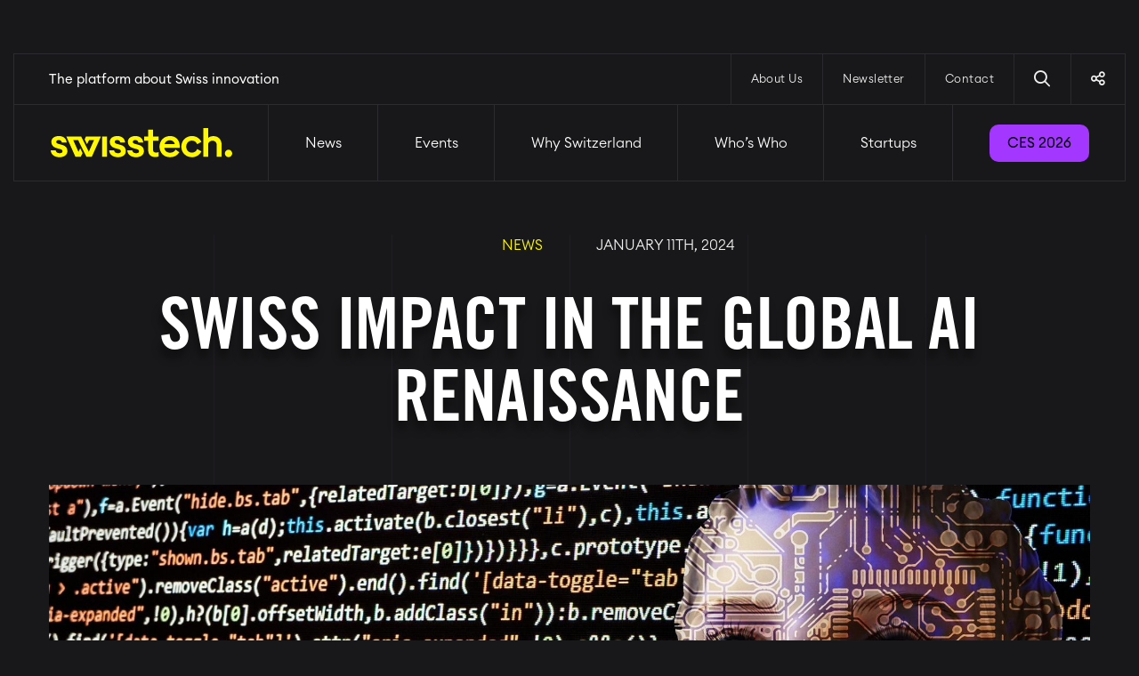

--- FILE ---
content_type: text/html; charset=UTF-8
request_url: https://orig.swiss.tech/news/swiss-impact-global-ai-renaissance
body_size: 82337
content:
<!DOCTYPE html>
<html lang="en" dir="ltr" prefix="content: http://purl.org/rss/1.0/modules/content/  dc: http://purl.org/dc/terms/  foaf: http://xmlns.com/foaf/0.1/  og: http://ogp.me/ns#  rdfs: http://www.w3.org/2000/01/rdf-schema#  schema: http://schema.org/  sioc: http://rdfs.org/sioc/ns#  sioct: http://rdfs.org/sioc/types#  skos: http://www.w3.org/2004/02/skos/core#  xsd: http://www.w3.org/2001/XMLSchema# ">
  <head>
    <link rel="preload" as="font" type="font/otf" href="/themes/custom/swisstech/fonts/EuclidCircularA-Regular.otf" crossorigin="anonymous">
    <link rel="preload" as="font" type="font/otf" href="/themes/custom/swisstech/fonts/EuclidCircularA-Light.otf" crossorigin="anonymous">
    <link rel="preload" as="font" type="font/otf" href="/themes/custom/swisstech/fonts/EuclidCircularA-Medium.otf" crossorigin="anonymous">
    <link rel="preload" as="font" type="font/woff2" href="/themes/custom/swisstech/fonts/5730954/17afe088-d29a-4d07-9412-a607ccc8d3b4.woff2" crossorigin="anonymous">
    <meta charset="utf-8" />
<script type="text/javascript" id="Cookiebot" src="https://consent.cookiebot.com/uc.js" data-cbid="fea4c25e-5d59-4de7-9e9d-35b0b9890c7e" data-blockingmode="auto" async="async" data-culture="en"></script>
<meta name="description" content="In the rapidly evolving landscape of global artificial intelligence innovation, Switzerland stands out as a beacon of technological excellence and ethical leadership." />
<link rel="canonical" href="https://ethz.ch/en/news-and-events/eth-news/news/2023/12/press-release-joint-initiative-for-trustworthy-ai.html" />
<meta property="og:site_name" content="swisstech" />
<meta property="og:type" content="website" />
<meta property="og:url" content="https://www.swiss.tech/news/swiss-impact-global-ai-renaissance" />
<meta property="og:title" content="Swiss impact in the global AI renaissance | swisstech" />
<meta property="og:description" content="In the rapidly evolving landscape of global artificial intelligence innovation, Switzerland stands out as a beacon of technological excellence and ethical leadership." />
<meta property="og:image" content="https://www.swiss.tech/sites/default/files/styles/ratio_1_77_width_1200/public/2024-01/artificial-intelligence-2167835_1920.jpg?1768990428" />
<meta property="og:image:secure_url" content="https://www.swiss.tech/sites/default/files/styles/ratio_1_77_width_1200/public/2024-01/artificial-intelligence-2167835_1920.jpg?1768990428" />
<meta name="twitter:card" content="summary_large_image" />
<meta name="twitter:description" content="In the rapidly evolving landscape of global artificial intelligence innovation, Switzerland stands out as a beacon of technological excellence and ethical leadership." />
<meta name="twitter:title" content="Swiss impact in the global AI renaissance | swisstech" />
<meta name="twitter:image" content="https://www.swiss.tech/sites/default/files/styles/ratio_1_77_width_1200/public/2024-01/artificial-intelligence-2167835_1920.jpg?1768990428" />
<link rel="apple-touch-icon" sizes="180x180" href="/themes/custom/swisstech/favicons/apple-touch-icon.png"/>
<link rel="icon" type="image/png" sizes="32x32" href="/themes/custom/swisstech/favicons/favicon-32x32.png"/>
<link rel="icon" type="image/png" sizes="16x16" href="/themes/custom/swisstech/favicons/favicon-16x16.png"/>
<link rel="manifest" href="/themes/custom/swisstech/favicons/site.webmanifest"/>
<link rel="mask-icon" href="/themes/custom/swisstech/favicons/safari-pinned-tab.svg" color="#5bbad5"/>
<meta name="msapplication-TileColor" content="#da532c"/>
<meta name="theme-color" content="#ffffff"/>
<meta name="favicon-generator" content="Drupal responsive_favicons + realfavicongenerator.net" />
<meta name="Generator" content="Drupal 10 (https://www.drupal.org)" />
<meta name="MobileOptimized" content="width" />
<meta name="HandheldFriendly" content="true" />
<meta name="viewport" content="width=device-width, initial-scale=1.0" />
<style>:root { --primary: #FFF800; --primary-75: rgba(255,248,0,0.75); --primary-40: rgba(255,248,0,0.4); --primary-0: rgba(255,248,0,0); --secondary: #A437FF; --secondary-75: rgba(164,55,255,0.75);--secondary-40: rgba(164,55,255,0.4);--secondary-0: rgba(164,55,255,0)}</style>

    <title>Swiss impact in the global AI renaissance | swisstech</title>
    <link rel="stylesheet" media="all" href="/sites/default/files/css/css_MJmhf7_fPJHMPYjFfzYmdVtv1mnqtPmTwucWcuvYZEI.css?delta=0&amp;language=en&amp;theme=swisstech&amp;include=eJxFyFEOgCAIANALmZwJlCmLlImuefv6af29vdT7KUx9QvoUDAeWgVYd8liGGv-Jq9kiFa-cg9_iPjlVKNoJ9fC5VVoJvt--gND5AVzIJl0" />
<link rel="stylesheet" media="all" href="https://kit.fontawesome.com/bd9322a491.css" />
<link rel="stylesheet" media="all" href="/sites/default/files/css/css_59fszLvArRCuV0j5cfFtwcGFlOcEKbj8lAYL-ZT06Cg.css?delta=2&amp;language=en&amp;theme=swisstech&amp;include=eJxFyFEOgCAIANALmZwJlCmLlImuefv6af29vdT7KUx9QvoUDAeWgVYd8liGGv-Jq9kiFa-cg9_iPjlVKNoJ9fC5VVoJvt--gND5AVzIJl0" />

    
    <script>
      var waitForTrackerCount = 0;
      function matomoWaitForTracker() {
        if (typeof _paq === 'undefined' || typeof Cookiebot === 'undefined') {
          if (waitForTrackerCount < 40) {
            setTimeout(matomoWaitForTracker, 250);
            waitForTrackerCount++;
            return;
          }
        } else {
          window.addEventListener('CookiebotOnAccept', function (e) {
              consentSet();
          });
          window.addEventListener('CookiebotOnDecline', function (e) {
              consentSet();
          })
        }
      }
      function consentSet() {
        if (Cookiebot.consent.statistics) {
          _paq.push(['rememberCookieConsentGiven']);
          _paq.push(['setConsentGiven']);
        } else {
          _paq.push(['forgetCookieConsentGiven']); 
          _paq.push(['deleteCookies']);
        }
      }
      document.addEventListener('DOMContentLoaded', matomoWaitForTracker);
      </script>
    <script>
      var _paq = window._paq = window._paq || [];
      _paq.push(['requireCookieConsent']);
      _paq.push(['trackPageView']);
      _paq.push(['enableLinkTracking']);
      (function() {
        var u="https://houseofswitzerland.matomo.cloud/";
        _paq.push(['setTrackerUrl', u+'matomo.php']);
        _paq.push(['setSiteId', '2']);
        var d=document, g=d.createElement('script'), s=d.getElementsByTagName('script')[0];
        g.async=true; g.src='https://cdn.matomo.cloud/houseofswitzerland.matomo.cloud/matomo.js'; s.parentNode.insertBefore(g,s);
      })();
    </script>
  </head>
  <body class="t-news">
        <a href="#main-content" class="visually-hidden focusable">
      Skip to main content
    </a>
    
      <div class="dialog-off-canvas-main-canvas" data-off-canvas-main-canvas>
    <div data-vue data-module="newsletter"></div>
<div class="nav" data-nav>
  <div class="grid-container">
    <div class="grid-x">
      <div class="cell">
        <div class="nav-inner">
          <div class="nav-top">
            <div class="nav-top-left">
              <div class="nav-tagline">
                <div class="nav-tagline-default">The platform about Swiss innovation</div>
                <div class="nav-tagline-share">
                  Share <span> Swiss impact in the global AI renaissance </span> on...                </div>
              </div>
              <div class="nav-sticky">
                  <div>
    <nav role="navigation" aria-labelledby="block-sticky-nav-menu" id="block-sticky-nav">
            
  

        
              <ul block="block-sticky-nav" class="nav-main-sticky">
                    <li class="first-level">
        <a href="/" data-drupal-link-system-path="&lt;front&gt;">Home</a>
              </li>
                <li class="first-level">
        <a href="/news" data-drupal-link-system-path="node/2">News</a>
              </li>
                <li class="first-level">
        <a href="/events" data-drupal-link-system-path="node/3">Events</a>
              </li>
                <li class="first-level">
        <a href="/why-switzerland" data-drupal-link-system-path="node/4">Why Switzerland</a>
              </li>
                <li class="first-level">
        <a href="/whos-who" data-drupal-link-system-path="node/4651">Who’s Who</a>
              </li>
                <li class="first-level">
        <a href="/swiss-startups" data-drupal-link-system-path="node/88">Startups</a>
              </li>
        </ul>
  


  </nav>

  </div>

              </div>
            </div>
            <div class="nav-submenu">
                <div>
    <nav role="navigation" aria-labelledby="block-secondarynavigation-menu" id="block-secondarynavigation">
            
  

        

        <ul class="nav-submenu-inner">
              <li>
          <a href="/about-us" data-drupal-link-system-path="node/15">About Us</a>
        </li>
              <li>
          <a href="/newsletter-subscribe" data-drupal-link-system-path="node/30045">Newsletter</a>
        </li>
              <li>
          <a href="/contact" data-drupal-link-system-path="node/14">Contact</a>
        </li>
            <li class="nav-submenu-search">
        <a href="#" data-search-trigger><i class="far fa-search"></i></a>
      </li>
      <li class="nav-submenu-share">
        <a href="#" data-nav-share-open><i class="far fa-share-alt"></i></a>
        <a href="#" data-nav-share-close><i class="far fa-times"></i></a>
      </li>
    </ul>
  


  </nav>

  </div>

            </div>
          </div>
          <div class="nav-main">
              <div>
    <nav role="navigation" aria-labelledby="block-top-nav-menu" id="block-top-nav">
            
  

        

              <ul block="block-top-nav" class="nav-main-links">
        <li class="first-level">
          <a class="nav-logo" href="/">
            <svg viewBox="0 0 500 80" version="1.1" xmlns="http://www.w3.org/2000/svg" xmlns:xlink="http://www.w3.org/1999/xlink">
              <g>
                <path d="M328.648189,21.6536854 C344.527876,21.6536854 355.248394,32.5146838 355.461216,48.7361589 L355.464444,49.2293539 L355.4615,50.2669779 L355.4615,50.2669779 L355.456558,50.6785934 L355.456558,50.6785934 L355.447907,51.1078112 L355.447907,51.1078112 L355.425704,51.8034042 L355.425704,51.8034042 L355.403237,52.3141513 L355.403237,52.3141513 L355.373425,52.8725193 L355.373425,52.8725193 L355.313571,53.8493612 L312.866533,53.8493612 C313.704631,61.8260925 319.997225,67.1311603 328.75647,67.1311603 C335.295402,67.1311603 340.238731,64.570533 343.455026,59.519102 L343.625675,59.2461072 L344.029926,58.5863124 L354.307998,65.9270709 L353.948504,66.5024062 C348.749552,74.8213068 339.764359,79.4030546 328.648189,79.4030546 C320.476551,79.4030546 313.086705,76.5357626 307.838665,71.3295919 C302.568248,66.1024868 299.665584,58.7155282 299.665584,50.528731 C299.665584,42.5844841 302.566804,35.2848725 307.834334,29.9754735 C313.156727,24.6090463 320.548738,21.6536854 328.648189,21.6536854 Z M389.034283,21.6537576 C400.193219,21.6537576 409.776144,27.2615871 414.741096,36.674136 L414.90488,36.9892943 L415.226115,37.6173265 L403.539662,43.9481803 L403.214096,43.2566229 C400.527995,37.5494702 395.227258,34.1422148 389.034283,34.1422148 C379.915543,34.1422148 373.297383,41.0339663 373.297383,50.5288031 C373.297383,60.0229181 379.915543,66.9146696 389.034283,66.9146696 C395.127371,66.9146696 400.356771,63.6157405 403.08209,58.0745807 L403.214096,57.8002615 L403.539662,57.1087042 L415.226115,63.4402798 L414.90488,64.0675901 C409.988903,73.6699865 400.317207,79.4031268 389.034283,79.4031268 C372.325738,79.4031268 359.726833,66.9897447 359.726833,50.5288031 C359.726833,34.0671397 372.325738,21.6537576 389.034283,21.6537576 Z M22.4142541,21.6541185 C28.2982665,21.6541185 33.4329715,23.2523523 37.2625244,26.2762915 C41.017035,29.2399703 43.2658164,33.3625919 43.7811352,38.2136188 L43.8142722,38.5532389 L43.8835724,39.3393621 L30.6241514,39.3393621 L30.4855512,38.7965112 C29.466984,34.8182518 26.5621544,32.6266358 22.3059727,32.6266358 C17.9429533,32.6266358 15.1233051,34.5107326 15.1233051,37.4263903 C15.1233051,40.1764607 16.9793864,41.8853637 21.3082662,43.0838224 L21.8396407,43.2252213 L30.9287832,45.6059688 C40.8459176,48.1123228 45.8745067,53.8483506 45.8745067,62.6552395 C45.8745067,67.8982259 43.6727845,72.2345358 39.5075592,75.194228 C35.6346937,77.9474636 30.248054,79.402044 23.930194,79.402044 C17.5466433,79.402044 11.6806778,77.6948069 7.41294607,74.5950708 C2.94971584,71.3528796 0.411751508,66.8308754 0.0572342095,61.5019372 L0.0382594354,61.1746715 L0,60.4181453 L13.7156466,60.4181453 L13.8375812,61.1578832 L13.8375812,61.1578832 L13.8893275,61.4307468 L13.8893275,61.4307468 L13.9489827,61.7055781 L13.9489827,61.7055781 L14.0169631,61.9818452 C14.077198,62.2125181 14.1465388,62.4441323 14.2260699,62.6753022 L14.326468,62.9524042 C14.3616107,63.0446413 14.3984533,63.1367187 14.4370652,63.2285476 L14.558278,63.5032003 C15.7615418,66.103636 18.4582574,68.4302486 24.2550383,68.4302486 L24.6097144,68.4267719 L24.6097144,68.4267719 L25.0001885,68.4149465 L25.0001885,68.4149465 L25.2778181,68.4013908 L25.2778181,68.4013908 L25.7163713,68.3709986 L25.7163713,68.3709986 L26.0212266,68.3431268 L26.0212266,68.3431268 L26.3342692,68.3084431 C26.3870395,68.3020603 26.4400865,68.2953679 26.4933781,68.2883529 L26.8158055,68.2422883 L26.8158055,68.2422883 L27.1425586,68.1878612 L27.1425586,68.1878612 L27.4720929,68.1244512 C29.8400311,67.6363427 32.3032353,66.4083957 32.3032353,63.4132094 C32.3032353,60.3680572 30.6192327,58.6464362 26.1824612,57.3324957 L25.6582488,57.1826444 C25.4793986,57.1332622 25.2964155,57.0844311 25.1092386,57.0360988 L24.8253204,56.963968 L15.9498533,54.5832205 C6.66580427,52.1288416 1.55275557,46.0744664 1.55275557,37.5353936 C1.55275557,28.0362255 9.93590317,21.6541185 22.4142541,21.6541185 Z M183.394799,21.6541185 C189.278089,21.6541185 194.412794,23.2523523 198.242347,26.2762915 C201.996858,29.2399703 204.245639,33.3619025 204.760958,38.2135718 L204.794095,38.5532389 L204.864117,39.3393621 L191.604696,39.3393621 L191.465374,38.7965112 C190.447529,34.8182518 187.542699,32.6266358 183.285795,32.6266358 C178.922776,32.6266358 176.10385,34.5107326 176.10385,37.4263903 C176.10385,40.1764607 177.959264,41.8853637 182.28745,43.0838224 L182.818742,43.2252213 L191.907884,45.6059688 C201.82574,48.1123228 206.854329,53.8483506 206.854329,62.6552395 C206.854329,67.8982259 204.651885,72.2345358 200.48666,75.194228 C196.613795,77.9474636 191.227877,79.402044 184.910017,79.402044 C178.526466,79.402044 172.6605,77.6948069 168.392769,74.5950708 C163.930246,71.3528796 161.391603,66.8308754 161.036378,61.5019372 L161.01736,61.1746715 L160.980545,60.4181453 L174.696191,60.4181453 L174.818125,61.1578832 L174.818125,61.1578832 L174.869869,61.4307468 L174.869869,61.4307468 L174.929518,61.7055781 L174.929518,61.7055781 L174.99749,61.9818452 C175.057717,62.2125181 175.127047,62.4441323 175.206565,62.6753022 L175.306946,62.9524042 C175.37722,63.1368784 175.454292,63.3207136 175.538718,63.5032003 L175.670941,63.7758304 L175.670941,63.7758304 L175.81461,64.0459056 C177.135478,66.4187205 179.844872,68.4302486 185.234861,68.4302486 L185.589542,68.4267719 L185.589542,68.4267719 L185.980029,68.4149465 L185.980029,68.4149465 L186.257671,68.4013908 L186.257671,68.4013908 L186.696249,68.3709986 L186.696249,68.3709986 L187.001124,68.3431268 L187.001124,68.3431268 L187.31419,68.3084431 L187.31419,68.3084431 L187.6339,68.2663272 C187.687652,68.258654 187.741618,68.2506454 187.795764,68.2422883 L188.122544,68.1878612 L188.122544,68.1878612 L188.452108,68.1244512 C190.82026,67.6363427 193.28378,66.4083957 193.28378,63.4132094 C193.28378,60.3680572 191.599777,58.6464362 187.163006,57.3324957 L186.638793,57.1826444 C186.459943,57.1332622 186.27696,57.0844311 186.089783,57.0360988 L185.805865,56.963968 L176.928954,54.5832205 C167.645627,52.1288416 162.532578,46.0744664 162.532578,37.5353936 C162.532578,28.0362255 170.916448,21.6541185 183.394799,21.6541185 Z M233.297663,21.6541185 C239.180954,21.6541185 244.315659,23.2523523 248.145211,26.2762915 C251.900428,29.2399703 254.149225,33.3625919 254.664544,38.2136188 L254.697681,38.5532389 L254.766981,39.3393621 L241.50756,39.3393621 L241.368238,38.7965112 C240.351115,34.8182518 237.446285,32.6266358 233.189382,32.6266358 C228.826362,32.6266358 226.006714,34.5107326 226.006714,37.4263903 C226.006714,40.1764607 227.862128,41.8853637 232.190956,43.0838224 L232.722328,43.2252213 L241.81147,45.6059688 C251.728605,48.1123228 256.757194,53.8483506 256.757194,62.6552395 C256.757194,67.8982259 254.555472,72.2345358 250.390246,75.194228 C246.517381,77.9474636 241.130741,79.402044 234.812881,79.402044 C228.42933,79.402044 222.564087,77.6948069 218.296355,74.5950708 C213.833125,71.3528796 211.294467,66.8308754 210.939922,61.5019372 L210.920946,61.1746715 L210.883409,60.4181453 L224.599056,60.4181453 L224.72099,61.1578832 L224.72099,61.1578832 L224.772733,61.4307468 L224.772733,61.4307468 L224.832382,61.7055781 C224.843006,61.7515178 224.853976,61.7975172 224.865302,61.8435654 L224.937591,62.1203508 C224.975938,62.2589472 225.01764,62.3977827 225.062932,62.536558 L225.158371,62.8139398 L225.158371,62.8139398 L225.2638,63.090629 C226.369413,65.8522845 229.035851,68.4302486 235.137725,68.4302486 L235.492406,68.4267719 L235.492406,68.4267719 L235.882893,68.4149465 L235.882893,68.4149465 L236.160535,68.4013908 L236.160535,68.4013908 L236.45023,68.3825739 L236.45023,68.3825739 L236.750431,68.3578754 L236.750431,68.3578754 L237.059594,68.3266752 L237.059594,68.3266752 L237.376175,68.2883529 L237.376175,68.2883529 L237.698628,68.2422883 L237.698628,68.2422883 L238.025409,68.1878612 L238.025409,68.1878612 L238.354972,68.1244512 L238.354972,68.1244512 L238.685773,68.0514381 C240.946959,67.5182919 243.186644,66.2690847 243.186644,63.4132094 C243.186644,60.3680572 241.502642,58.6464362 237.06587,57.3324957 L236.541658,57.1826444 C236.362808,57.1332622 236.179824,57.0844311 235.992648,57.0360988 L235.708729,56.963968 L226.83254,54.5832205 C217.549213,52.1288416 212.436164,46.0744664 212.436164,37.5353936 C212.436164,28.0362255 220.819312,21.6541185 233.297663,21.6541185 Z M489.85764,58.9021332 C495.354727,58.9021332 500,63.5466843 500,69.044493 C500,74.6361456 495.450015,79.1861309 489.85764,79.1861309 C484.325182,79.1861309 479.824284,74.6361456 479.824284,69.044493 C479.824284,63.5466843 484.419025,58.9021332 489.85764,58.9021332 Z M281.787888,4.07123705 L281.787888,7.68639275 L281.806657,7.68639275 L281.806657,22.7367884 L297.290178,22.7367884 L297.290178,34.7921199 L281.806657,34.7921199 L281.806657,58.2162787 C281.806657,64.3197415 284.15492,66.6983233 290.179698,66.6983233 C292.456702,66.6983233 294.5818,66.3598109 296.062363,65.7663462 L296.279551,65.6754249 L297.290178,65.2336367 L297.290178,77.482431 L296.778368,77.6383562 C293.962329,78.4959451 291.243743,78.8619363 287.689225,78.8619363 C282.135832,78.8619363 277.421259,77.2766963 274.054429,74.2801884 C270.46511,71.0852849 268.533398,66.3393601 268.454468,60.5371292 L268.451948,60.1653443 L268.451948,34.7921199 L257.191402,34.7921199 L257.191402,22.7367884 L268.426683,22.7367884 L268.426683,4.07123705 L281.787888,4.07123705 Z M433.679146,0 L433.679146,26.8104798 C437.25532,23.6132904 442.346712,21.8721251 448.224228,21.8721251 C454.942007,21.8721251 460.632557,24.1409818 464.679395,28.4325355 C468.614876,32.6057159 470.732551,38.409514 470.815683,45.2372041 L470.818229,45.6565001 L470.818229,78.3199517 L457.463521,78.3199517 L457.463521,47.0641586 C457.463521,39.1090836 453.118548,34.3591386 445.842037,34.3591386 C440.299741,34.3591386 436.03617,37.2067954 433.793348,42.388453 L433.679146,42.6585485 L433.679146,78.3199517 L420.325159,78.3199517 L420.325159,0 L433.679146,0 Z M155.080579,22.7367884 L155.080579,78.3198073 L141.726592,78.3198073 L141.726592,22.7367884 L155.080579,22.7367884 Z M42.7848047,22.7367884 L83.7765412,22.7367884 L104.789634,64.5420793 L119.268303,32.623604 L105.665269,32.623604 L100.031026,43.8328966 L93.3616126,30.5655351 L97.2965594,22.7367884 L138.288296,22.7367884 L113.07605,78.3198073 L98.377208,78.3198073 L75.4078311,32.623604 L61.8047972,32.623604 L76.282745,64.5420793 L81.0391869,55.079005 L87.7086005,68.3470884 L82.6958926,78.3198073 L67.9970507,78.3198073 L42.7848047,22.7367884 Z M328.215063,33.1683317 C322.76351,33.1683317 315.851522,35.8873018 313.627207,43.4461414 L313.542931,43.7430953 L341.849138,43.7430953 C340.409717,37.2895226 335.144352,33.1683317 328.215063,33.1683317 Z" fill="#000000"></path>
              </g>
            </svg>
          </a>
        </li>
                    <li class="first-level">
        <a href="/" data-drupal-link-system-path="&lt;front&gt;">Home</a>
              </li>
                <li class="first-level">
        <a href="/news" data-drupal-link-system-path="node/2">News</a>
              </li>
                <li class="first-level">
        <a href="/events" data-drupal-link-system-path="node/3">Events</a>
              </li>
                <li class="first-level">
        <a href="/why-switzerland" data-drupal-link-system-path="node/4">Why Switzerland</a>
              </li>
                <li class="first-level">
        <a href="/whos-who" data-drupal-link-system-path="node/4651">Who’s Who</a>
              </li>
                <li class="first-level">
        <a href="/swiss-startups" data-drupal-link-system-path="node/88">Startups</a>
              </li>
              <li class="nav-highlight first-level">
        <h2>
          <a href="/events/ces-2026">CES 2026 </a>
        </h2>
      </li>
        </ul>
  


  </nav>

  </div>

            <ul class="nav-main-share">
              <li><a href="https://www.facebook.com/sharer.php?u=https://www.swiss.tech/news/swiss-impact-global-ai-renaissance" target="_blank" data-share="facebook"><i class="fab fa-facebook"></i><span>Facebook</span></a></li>
              <li><a href="https://twitter.com/intent/tweet?url=https://www.swiss.tech/news/swiss-impact-global-ai-renaissance" target="_blank" data-share="twitter"><i class="fab fa-x-twitter"></i></i><span>X</span></a></li>
              <li><a href="https://www.linkedin.com/shareArticle?mini=true&url=https://www.swiss.tech/news/swiss-impact-global-ai-renaissance" target="_blank" data-share="linkedin"><i class="fab fa-linkedin"></i><span>Linkedin</span></a></li>
              <li class="show-for-large"><a href="https://web.whatsapp.com/send?text=https://www.swiss.tech/news/swiss-impact-global-ai-renaissance" target="_blank"><i class="fab fa-whatsapp"></i><span>Whatsapp</span></a></li>
              <li class="hide-for-large"><a href="whatsapp://send?text=https://www.swiss.tech/news/swiss-impact-global-ai-renaissance" target="_blank"><i class="fab fa-whatsapp"></i><span>Whatsapp</span></a></li>
            </ul>
          </div>
        </div>
      </div>
    </div>
  </div>
</div>

<div class="mobilenav">
  <div class="grid-container">
    <div class="grid-x">
      <div class="cell">
        <div class="mobilenav-inner">
          <div class="mobilenav-tagline">
            The platform about Swiss innovation
          </div>
          <div class="mobilenav-main">
            <a class="mobilenav-logo" href="/">
              <svg viewBox="0 0 500 80" version="1.1" xmlns="http://www.w3.org/2000/svg" xmlns:xlink="http://www.w3.org/1999/xlink">
                <g>
                  <path d="M328.648189,21.6536854 C344.527876,21.6536854 355.248394,32.5146838 355.461216,48.7361589 L355.464444,49.2293539 L355.4615,50.2669779 L355.4615,50.2669779 L355.456558,50.6785934 L355.456558,50.6785934 L355.447907,51.1078112 L355.447907,51.1078112 L355.425704,51.8034042 L355.425704,51.8034042 L355.403237,52.3141513 L355.403237,52.3141513 L355.373425,52.8725193 L355.373425,52.8725193 L355.313571,53.8493612 L312.866533,53.8493612 C313.704631,61.8260925 319.997225,67.1311603 328.75647,67.1311603 C335.295402,67.1311603 340.238731,64.570533 343.455026,59.519102 L343.625675,59.2461072 L344.029926,58.5863124 L354.307998,65.9270709 L353.948504,66.5024062 C348.749552,74.8213068 339.764359,79.4030546 328.648189,79.4030546 C320.476551,79.4030546 313.086705,76.5357626 307.838665,71.3295919 C302.568248,66.1024868 299.665584,58.7155282 299.665584,50.528731 C299.665584,42.5844841 302.566804,35.2848725 307.834334,29.9754735 C313.156727,24.6090463 320.548738,21.6536854 328.648189,21.6536854 Z M389.034283,21.6537576 C400.193219,21.6537576 409.776144,27.2615871 414.741096,36.674136 L414.90488,36.9892943 L415.226115,37.6173265 L403.539662,43.9481803 L403.214096,43.2566229 C400.527995,37.5494702 395.227258,34.1422148 389.034283,34.1422148 C379.915543,34.1422148 373.297383,41.0339663 373.297383,50.5288031 C373.297383,60.0229181 379.915543,66.9146696 389.034283,66.9146696 C395.127371,66.9146696 400.356771,63.6157405 403.08209,58.0745807 L403.214096,57.8002615 L403.539662,57.1087042 L415.226115,63.4402798 L414.90488,64.0675901 C409.988903,73.6699865 400.317207,79.4031268 389.034283,79.4031268 C372.325738,79.4031268 359.726833,66.9897447 359.726833,50.5288031 C359.726833,34.0671397 372.325738,21.6537576 389.034283,21.6537576 Z M22.4142541,21.6541185 C28.2982665,21.6541185 33.4329715,23.2523523 37.2625244,26.2762915 C41.017035,29.2399703 43.2658164,33.3625919 43.7811352,38.2136188 L43.8142722,38.5532389 L43.8835724,39.3393621 L30.6241514,39.3393621 L30.4855512,38.7965112 C29.466984,34.8182518 26.5621544,32.6266358 22.3059727,32.6266358 C17.9429533,32.6266358 15.1233051,34.5107326 15.1233051,37.4263903 C15.1233051,40.1764607 16.9793864,41.8853637 21.3082662,43.0838224 L21.8396407,43.2252213 L30.9287832,45.6059688 C40.8459176,48.1123228 45.8745067,53.8483506 45.8745067,62.6552395 C45.8745067,67.8982259 43.6727845,72.2345358 39.5075592,75.194228 C35.6346937,77.9474636 30.248054,79.402044 23.930194,79.402044 C17.5466433,79.402044 11.6806778,77.6948069 7.41294607,74.5950708 C2.94971584,71.3528796 0.411751508,66.8308754 0.0572342095,61.5019372 L0.0382594354,61.1746715 L0,60.4181453 L13.7156466,60.4181453 L13.8375812,61.1578832 L13.8375812,61.1578832 L13.8893275,61.4307468 L13.8893275,61.4307468 L13.9489827,61.7055781 L13.9489827,61.7055781 L14.0169631,61.9818452 C14.077198,62.2125181 14.1465388,62.4441323 14.2260699,62.6753022 L14.326468,62.9524042 C14.3616107,63.0446413 14.3984533,63.1367187 14.4370652,63.2285476 L14.558278,63.5032003 C15.7615418,66.103636 18.4582574,68.4302486 24.2550383,68.4302486 L24.6097144,68.4267719 L24.6097144,68.4267719 L25.0001885,68.4149465 L25.0001885,68.4149465 L25.2778181,68.4013908 L25.2778181,68.4013908 L25.7163713,68.3709986 L25.7163713,68.3709986 L26.0212266,68.3431268 L26.0212266,68.3431268 L26.3342692,68.3084431 C26.3870395,68.3020603 26.4400865,68.2953679 26.4933781,68.2883529 L26.8158055,68.2422883 L26.8158055,68.2422883 L27.1425586,68.1878612 L27.1425586,68.1878612 L27.4720929,68.1244512 C29.8400311,67.6363427 32.3032353,66.4083957 32.3032353,63.4132094 C32.3032353,60.3680572 30.6192327,58.6464362 26.1824612,57.3324957 L25.6582488,57.1826444 C25.4793986,57.1332622 25.2964155,57.0844311 25.1092386,57.0360988 L24.8253204,56.963968 L15.9498533,54.5832205 C6.66580427,52.1288416 1.55275557,46.0744664 1.55275557,37.5353936 C1.55275557,28.0362255 9.93590317,21.6541185 22.4142541,21.6541185 Z M183.394799,21.6541185 C189.278089,21.6541185 194.412794,23.2523523 198.242347,26.2762915 C201.996858,29.2399703 204.245639,33.3619025 204.760958,38.2135718 L204.794095,38.5532389 L204.864117,39.3393621 L191.604696,39.3393621 L191.465374,38.7965112 C190.447529,34.8182518 187.542699,32.6266358 183.285795,32.6266358 C178.922776,32.6266358 176.10385,34.5107326 176.10385,37.4263903 C176.10385,40.1764607 177.959264,41.8853637 182.28745,43.0838224 L182.818742,43.2252213 L191.907884,45.6059688 C201.82574,48.1123228 206.854329,53.8483506 206.854329,62.6552395 C206.854329,67.8982259 204.651885,72.2345358 200.48666,75.194228 C196.613795,77.9474636 191.227877,79.402044 184.910017,79.402044 C178.526466,79.402044 172.6605,77.6948069 168.392769,74.5950708 C163.930246,71.3528796 161.391603,66.8308754 161.036378,61.5019372 L161.01736,61.1746715 L160.980545,60.4181453 L174.696191,60.4181453 L174.818125,61.1578832 L174.818125,61.1578832 L174.869869,61.4307468 L174.869869,61.4307468 L174.929518,61.7055781 L174.929518,61.7055781 L174.99749,61.9818452 C175.057717,62.2125181 175.127047,62.4441323 175.206565,62.6753022 L175.306946,62.9524042 C175.37722,63.1368784 175.454292,63.3207136 175.538718,63.5032003 L175.670941,63.7758304 L175.670941,63.7758304 L175.81461,64.0459056 C177.135478,66.4187205 179.844872,68.4302486 185.234861,68.4302486 L185.589542,68.4267719 L185.589542,68.4267719 L185.980029,68.4149465 L185.980029,68.4149465 L186.257671,68.4013908 L186.257671,68.4013908 L186.696249,68.3709986 L186.696249,68.3709986 L187.001124,68.3431268 L187.001124,68.3431268 L187.31419,68.3084431 L187.31419,68.3084431 L187.6339,68.2663272 C187.687652,68.258654 187.741618,68.2506454 187.795764,68.2422883 L188.122544,68.1878612 L188.122544,68.1878612 L188.452108,68.1244512 C190.82026,67.6363427 193.28378,66.4083957 193.28378,63.4132094 C193.28378,60.3680572 191.599777,58.6464362 187.163006,57.3324957 L186.638793,57.1826444 C186.459943,57.1332622 186.27696,57.0844311 186.089783,57.0360988 L185.805865,56.963968 L176.928954,54.5832205 C167.645627,52.1288416 162.532578,46.0744664 162.532578,37.5353936 C162.532578,28.0362255 170.916448,21.6541185 183.394799,21.6541185 Z M233.297663,21.6541185 C239.180954,21.6541185 244.315659,23.2523523 248.145211,26.2762915 C251.900428,29.2399703 254.149225,33.3625919 254.664544,38.2136188 L254.697681,38.5532389 L254.766981,39.3393621 L241.50756,39.3393621 L241.368238,38.7965112 C240.351115,34.8182518 237.446285,32.6266358 233.189382,32.6266358 C228.826362,32.6266358 226.006714,34.5107326 226.006714,37.4263903 C226.006714,40.1764607 227.862128,41.8853637 232.190956,43.0838224 L232.722328,43.2252213 L241.81147,45.6059688 C251.728605,48.1123228 256.757194,53.8483506 256.757194,62.6552395 C256.757194,67.8982259 254.555472,72.2345358 250.390246,75.194228 C246.517381,77.9474636 241.130741,79.402044 234.812881,79.402044 C228.42933,79.402044 222.564087,77.6948069 218.296355,74.5950708 C213.833125,71.3528796 211.294467,66.8308754 210.939922,61.5019372 L210.920946,61.1746715 L210.883409,60.4181453 L224.599056,60.4181453 L224.72099,61.1578832 L224.72099,61.1578832 L224.772733,61.4307468 L224.772733,61.4307468 L224.832382,61.7055781 C224.843006,61.7515178 224.853976,61.7975172 224.865302,61.8435654 L224.937591,62.1203508 C224.975938,62.2589472 225.01764,62.3977827 225.062932,62.536558 L225.158371,62.8139398 L225.158371,62.8139398 L225.2638,63.090629 C226.369413,65.8522845 229.035851,68.4302486 235.137725,68.4302486 L235.492406,68.4267719 L235.492406,68.4267719 L235.882893,68.4149465 L235.882893,68.4149465 L236.160535,68.4013908 L236.160535,68.4013908 L236.45023,68.3825739 L236.45023,68.3825739 L236.750431,68.3578754 L236.750431,68.3578754 L237.059594,68.3266752 L237.059594,68.3266752 L237.376175,68.2883529 L237.376175,68.2883529 L237.698628,68.2422883 L237.698628,68.2422883 L238.025409,68.1878612 L238.025409,68.1878612 L238.354972,68.1244512 L238.354972,68.1244512 L238.685773,68.0514381 C240.946959,67.5182919 243.186644,66.2690847 243.186644,63.4132094 C243.186644,60.3680572 241.502642,58.6464362 237.06587,57.3324957 L236.541658,57.1826444 C236.362808,57.1332622 236.179824,57.0844311 235.992648,57.0360988 L235.708729,56.963968 L226.83254,54.5832205 C217.549213,52.1288416 212.436164,46.0744664 212.436164,37.5353936 C212.436164,28.0362255 220.819312,21.6541185 233.297663,21.6541185 Z M489.85764,58.9021332 C495.354727,58.9021332 500,63.5466843 500,69.044493 C500,74.6361456 495.450015,79.1861309 489.85764,79.1861309 C484.325182,79.1861309 479.824284,74.6361456 479.824284,69.044493 C479.824284,63.5466843 484.419025,58.9021332 489.85764,58.9021332 Z M281.787888,4.07123705 L281.787888,7.68639275 L281.806657,7.68639275 L281.806657,22.7367884 L297.290178,22.7367884 L297.290178,34.7921199 L281.806657,34.7921199 L281.806657,58.2162787 C281.806657,64.3197415 284.15492,66.6983233 290.179698,66.6983233 C292.456702,66.6983233 294.5818,66.3598109 296.062363,65.7663462 L296.279551,65.6754249 L297.290178,65.2336367 L297.290178,77.482431 L296.778368,77.6383562 C293.962329,78.4959451 291.243743,78.8619363 287.689225,78.8619363 C282.135832,78.8619363 277.421259,77.2766963 274.054429,74.2801884 C270.46511,71.0852849 268.533398,66.3393601 268.454468,60.5371292 L268.451948,60.1653443 L268.451948,34.7921199 L257.191402,34.7921199 L257.191402,22.7367884 L268.426683,22.7367884 L268.426683,4.07123705 L281.787888,4.07123705 Z M433.679146,0 L433.679146,26.8104798 C437.25532,23.6132904 442.346712,21.8721251 448.224228,21.8721251 C454.942007,21.8721251 460.632557,24.1409818 464.679395,28.4325355 C468.614876,32.6057159 470.732551,38.409514 470.815683,45.2372041 L470.818229,45.6565001 L470.818229,78.3199517 L457.463521,78.3199517 L457.463521,47.0641586 C457.463521,39.1090836 453.118548,34.3591386 445.842037,34.3591386 C440.299741,34.3591386 436.03617,37.2067954 433.793348,42.388453 L433.679146,42.6585485 L433.679146,78.3199517 L420.325159,78.3199517 L420.325159,0 L433.679146,0 Z M155.080579,22.7367884 L155.080579,78.3198073 L141.726592,78.3198073 L141.726592,22.7367884 L155.080579,22.7367884 Z M42.7848047,22.7367884 L83.7765412,22.7367884 L104.789634,64.5420793 L119.268303,32.623604 L105.665269,32.623604 L100.031026,43.8328966 L93.3616126,30.5655351 L97.2965594,22.7367884 L138.288296,22.7367884 L113.07605,78.3198073 L98.377208,78.3198073 L75.4078311,32.623604 L61.8047972,32.623604 L76.282745,64.5420793 L81.0391869,55.079005 L87.7086005,68.3470884 L82.6958926,78.3198073 L67.9970507,78.3198073 L42.7848047,22.7367884 Z M328.215063,33.1683317 C322.76351,33.1683317 315.851522,35.8873018 313.627207,43.4461414 L313.542931,43.7430953 L341.849138,43.7430953 C340.409717,37.2895226 335.144352,33.1683317 328.215063,33.1683317 Z" fill="#000000"></path>
                </g>
              </svg>
            </a>
            <div class="mobilenav-search" data-search-trigger>
              <i class="far fa-search"></i>
            </div>
            <div class="mobilenav-burger">
              <div class="mobilenav-burger-inner">
                <div></div>
                <div></div>
                <div></div>
              </div>
            </div>
          </div>
        </div>
      </div>
    </div>
  </div>
</div>

<div class="mobilenav-overlay"></div>

<div class="mobilenav-tray">
  <div class="mobilenav-tray-inner">
    <div class="mobilenav-menu">
        <div>
    <nav role="navigation" aria-labelledby="block-mobile-nav-menu" id="block-mobile-nav">
            
  

        
              <ul block="block-mobile-nav" class="menu">
                    <li class="first-level">
        <a href="/" data-drupal-link-system-path="&lt;front&gt;">Home</a>
              </li>
                <li class="first-level">
        <a href="/news" data-drupal-link-system-path="node/2">News</a>
              </li>
                <li class="first-level">
        <a href="/events" data-drupal-link-system-path="node/3">Events</a>
              </li>
                <li class="first-level">
        <a href="/why-switzerland" data-drupal-link-system-path="node/4">Why Switzerland</a>
              </li>
                <li class="first-level">
        <a href="/whos-who" data-drupal-link-system-path="node/4651">Who’s Who</a>
              </li>
                <li class="first-level">
        <a href="/swiss-startups" data-drupal-link-system-path="node/88">Startups</a>
              </li>
        </ul>
  


  </nav>

  </div>

    </div>
        <h2 class="mobilenav-highlight">
      <a href="/events/ces-2026">CES 2026 </a>
    </h2>
        <ul class="mobilenav-submenu">
      <li><a href="/about-us"><div><img src="/themes/custom/swisstech/img/submenu-about.svg" alt="About us"></div>About us</a></li>
      <li><a href="/contact"><div><img src="/themes/custom/swisstech/img/submenu-contact.svg" alt="Contact"></div>Contact</a></li>
    </ul>
    <div class="mobilenav-social">
      <div class="mobilenav-social-intro">What would tech be without social media?<br>Join the community!</div>
      <ul class="mobilenav-social-links">
        <li><a href="#"><div><i class="fab fa-x-twitter"></i></div>X</a></li>
        <li><a href="#"><div><i class="fab fa-linkedin"></i></div>Linkedin</a></li>
      </ul>
    </div>
  </div>
</div>



<main role="main">
  <a id="main-content" tabindex="-1"></a>
  <div class="layout-content">
      <div>
    <div id="block-swisstech-content">
  
    
      
<article data-history-node-id="4581" about="/news/swiss-impact-global-ai-renaissance" typeof="schema:Article" class="article-full">
  <div class="lines">
    <div class="grid-container">
      <div class="grid-x grid-padding-x">
        <div class="cell small-12 large-10 large-offset-1">
          <ul class="article-full-info">
            <li><a href="/news?category=44#categories">
            <div>news</div>
      </a></li>
            <li>
            <div><time datetime="2024-01-11T12:00:00Z">January 11th, 2024</time>
</div>
      </li>
          </ul>
          
            <span property="schema:name" content="Swiss impact in the global AI renaissance" class="hidden"></span>

          <h1 class="article-full-title">Swiss impact in the global AI renaissance</h1>
        </div>
      </div>
    </div>
    <div class="grid-container">
      <div class="grid-x grid-padding-x">
        <div class="cell small-12">
          <div class="article-full-media">
            
            <div><div>
  
  
  <div>
    <div class="visually-hidden">Image</div>
              <div>    <picture>
                  <source srcset="/sites/default/files/styles/ratio_2_15_width_1980/public/2024-01/artificial-intelligence-2167835_1920.jpg?h=2a668c17&amp;itok=m2K-aIdx 1x" media="screen and (min-width: 64em)" type="image/jpeg" width="1980" height="920"/>
              <source srcset="/sites/default/files/styles/ratio_1_77_width_600/public/2024-01/artificial-intelligence-2167835_1920.jpg?h=2a668c17&amp;itok=b09iwm4P 600w, /sites/default/files/styles/ratio_1_77_width_1200/public/2024-01/artificial-intelligence-2167835_1920.jpg?h=2a668c17&amp;itok=gtyMYPb_ 1200w, /sites/default/files/styles/ratio_1_77_width_1980/public/2024-01/artificial-intelligence-2167835_1920.jpg?h=2a668c17&amp;itok=Vzh33gX7 1980w" type="image/jpeg" sizes="100vw" width="600" height="340"/>
                  <img loading="eager" width="1980" height="1100" src="/sites/default/files/styles/ratio_1_77_width_1980/public/2024-01/artificial-intelligence-2167835_1920.jpg?h=2a668c17&amp;itok=Vzh33gX7" alt="Artificial intelligence" typeof="foaf:Image" />

  </picture>

</div>
          </div>

  <div class="caption-caption"></div>
  <div class="caption-copyright"></div>
</div></div>
      
          </div>
        </div>
      </div>
      <div class="grid-x grid-padding-x">
        <div class="cell small-12 large-2">
          <div class="share">
            <div class="share-wrapper">
              <div class="share-inner">
                <div class="share-label">
                  <i class="far fa-share-alt"></i>
                  <h3 class="share-label-title">Share</h3>
                </div>
                <ul class="share-links">
                  <li><a href="https://www.facebook.com/sharer.php?u=https://www.swiss.tech/news/swiss-impact-global-ai-renaissance" target="_blank" data-share="facebook"><i class="fab fa-facebook-f"></i></span></a></li>
                  <li><a href="https://twitter.com/intent/tweet?url=https://www.swiss.tech/news/swiss-impact-global-ai-renaissance" target="_blank" data-share="twitter"><i class="fab fa-x-twitter"></i></i></a></li>
                  <li><a href="https://www.linkedin.com/shareArticle?mini=true&url=https://www.swiss.tech/news/swiss-impact-global-ai-renaissance" target="_blank" data-share="linkedin"><i class="fab fa-linkedin"></i></a></li>
                  <li class="show-for-large"><a href="https://web.whatsapp.com/send?text=https://www.swiss.tech/news/swiss-impact-global-ai-renaissance" target="_blank"><i class="fab fa-whatsapp"></i></a></li>
                  <li class="hide-for-large"><a href="whatsapp://send?text=https://www.swiss.tech/news/swiss-impact-global-ai-renaissance" target="_blank"><i class="fab fa-whatsapp"></i></a></li>
                </ul>
              </div>
            </div>
          </div>
        </div>
        <div class="cell small-12 large-8">
          <div class="article-full-chapeau">
            <div property="schema:text"><p><span><span>In the rapidly evolving landscape of global artificial intelligence innovation, Switzerland stands out as a beacon of technological excellence and ethical leadership. </span></span></p></div>
      </div>
        </div>
        <div class="cell small-12 large-2">
                      <div class="article-full-related">
              <div class="article-full-related-inner">
                <h2 class="article-full-related-title">Related news</h2>
                                  
<article data-history-node-id="2692" about="/news/switzerland-remains-most-innovative-country-world-despite-covid-19" typeof="schema:Article" class="article-related" data-clickable>
  <div class="article-related-image">
    
            <div><div>
  
  
  <div>
    <div class="visually-hidden">Image</div>
              <div>    <img loading="eager" srcset="/sites/default/files/styles/ratio_1_77_width_600/public/2021-09/global_innovation_index_2021_cover_b_1200.png?h=ec041e41&amp;itok=L6_vfgqy 1x" width="600" height="340" src="/sites/default/files/styles/ratio_1_77_width_600/public/2021-09/global_innovation_index_2021_cover_b_1200.png?h=ec041e41&amp;itok=L6_vfgqy" alt="Global Innovation Index 2021" typeof="foaf:Image" />


</div>
          </div>

</div>
</div>
      
  </div>
  
    <span property="schema:name" content="Switzerland remains the most innovative country in the world despite COVID-19" class="hidden"></span>

  <div class="article-related-category">
            <div>news</div>
      </div>
  <h3 class="article-related-title">
    <a href="/news/switzerland-remains-most-innovative-country-world-despite-covid-19" rel="bookmark"><span property="schema:name">Switzerland remains the most innovative country in the world despite COVID-19</span>
</a>
  </h3>
</article>
       

                                  
<article data-history-node-id="2703" about="/news/tastes-meat-100-plant-based" typeof="schema:Article" class="article-related" data-clickable>
  <div class="article-related-image">
    
            <div><div>
  
  
  <div>
    <div class="visually-hidden">Image</div>
              <div>    <img loading="eager" srcset="/sites/default/files/styles/ratio_1_77_width_600/public/2021-10/60e5739408f6b8ebe9a08b6c_601056ee5f8bbddec78dfe5d_210125_planted_products_header_2160x1146_v1.jpeg?h=c6e9043d&amp;itok=xlFCHJ0i 1x" width="600" height="340" src="/sites/default/files/styles/ratio_1_77_width_600/public/2021-10/60e5739408f6b8ebe9a08b6c_601056ee5f8bbddec78dfe5d_210125_planted_products_header_2160x1146_v1.jpeg?h=c6e9043d&amp;itok=xlFCHJ0i" alt="Planted Foods" typeof="foaf:Image" />


</div>
          </div>

</div>
</div>
      
  </div>
  
    <span property="schema:name" content="Tastes like meat, but 100% plant-based" class="hidden"></span>

  <div class="article-related-category">
            <div>news</div>
      </div>
  <h3 class="article-related-title">
    <a href="/news/tastes-meat-100-plant-based" rel="bookmark"><span property="schema:name">Tastes like meat, but 100% plant-based</span>
</a>
  </h3>
</article>
       

                                  
<article data-history-node-id="2834" about="/news/three-innovative-energy-projects-awarded" typeof="schema:Article" class="article-related" data-clickable>
  <div class="article-related-image">
    
            <div><div>
  
  
  <div>
    <div class="visually-hidden">Image</div>
              <div>    <img loading="eager" srcset="/sites/default/files/styles/ratio_1_77_width_600/public/2022-01/watt_intelligentbauen.ch_-1536x1024.jpg?h=197483aa&amp;itok=ethziaqn 1x" width="600" height="340" src="/sites/default/files/styles/ratio_1_77_width_600/public/2022-01/watt_intelligentbauen.ch_-1536x1024.jpg?h=197483aa&amp;itok=ethziaqn" alt="Watt d&#039;Or 2022" typeof="foaf:Image" />


</div>
          </div>

</div>
</div>
      
  </div>
  
    <span property="schema:name" content="Three innovative energy projects awarded" class="hidden"></span>

  <div class="article-related-category">
            <div>news</div>
      </div>
  <h3 class="article-related-title">
    <a href="/news/three-innovative-energy-projects-awarded" rel="bookmark"><span property="schema:name">Three innovative energy projects awarded</span>
</a>
  </h3>
</article>
       

                              </div>
            </div>
                  </div>
      </div>
    </div>
    <div class="article-full-paragraphs">
      
      <div>
              <div>
  <div  class="grid-container">
  <div class="grid-x grid-padding-x">
    <div class="cell small-12 large-8 large-offset-2">
      <div class="paragraph-content-text t-">
                        <div class="paragraph-content-text-body" data-expandable-target>
            <div><p><span><span>AI and other emerging technologies have positioned Switzerland at the forefront of the global digital economy, generating new opportunities and fostering resilience.&nbsp;Switzerland has cultivated a rich landscape of AI innovation, spanning from world-class universities like ETH Zurich and EPFL to its dynamic startup ecosystem. In finance, healthcare, manufacturing and education, AI is not just a tool but a transformative force, optimising operations, increasing precision and putting Switzerland at the forefront of the global digital economy.</span></span></p>

<p><span><span>The proximity to cutting-edge research has prompted a substantial number of global tech companies to conduct AI research from Switzerland, underscoring the importance of shaping the global AI discourse:</span></span></p></div>
      </div>
      </div>
    </div>
  </div>
</div>
</div>
              <div>  <div  class="grid-container">
  <div class="grid-x grid-padding-x">
    <div class="cell small-12 large-8 large-offset-2">
      <div class="paragraph-content-highlight t-darkgrey is-expandable is-collapsed" data-expandable>
                  <div class="paragraph-content-highlight-title" data-expandable-trigger>
            <h2 class="paragraph-content-highlight-title-inner">
              
            <div>Multinationals with AI research in Switzerland</div>
      
                              <a href="#" class="paragraph-content-highlight-expand">
                  <i class="far fa-chevron-down"></i>
                </a>
                          </h2>
          </div>
                <div class="paragraph-content-highlight-body" data-expandable-target>
      <div>
              <div> <div  class="paragraph-content-highlight-text">
  
            <div><p><span><span><a href="https://research.google/locations/zurich/" target="_blank"><strong>Google</strong></a> has its largest research operation outside the United States in Zurich and tackles AI solutions through the Google Brain team based here.&nbsp; </span></span></p></div>
      
 </div></div>
              <div> <div  class="paragraph-content-highlight-text">
  
            <div><p><span><span>In 2019, <a href="https://www.hpe.com/us/en/newsroom/news-advisory/2019/01/hpe-opens-iot-innovation-lab-in-geneva-to-help-customers-capitalize-on-edge-data.html" target="_blank"><strong>Hewlett Packard Enterprise</strong></a> opened a new IoT Innovation Lab in Geneva to help customers capitalise on the vast amounts of data generated by devices, machines, assets, and sensors.</span></span></p></div>
      
 </div></div>
              <div> <div  class="paragraph-content-highlight-text">
  
            <div><p><span><span>The <a href="https://www.zurich.ibm.com/" target="_blank"><strong>IBM Research Lab</strong></a> in the Canton of Zurich works intensively on AI. It was founded in 1956 as the IT company’s first lab outside the United States and is now one of twelve global research labs.</span></span></p></div>
      
 </div></div>
              <div> <div  class="paragraph-content-highlight-text">
  
            <div><p><span><span>In 2019, the Basel-based pharmaceutical company Novartis&nbsp;established the <a href="https://www.novartis.com/news/novartis-and-microsoft-announce-collaboration-transform-medicine-artificial-intelligence" target="_blank"><strong>Novartis AI Innovation Lab with Microsoft</strong></a> as a strategic partner. The lab will be located on the Novartis campus in Switzerland, the United States, and the United Kingdom.</span></span></p>

<p><span><span>Other multinational companies conducting extensive AI research in Switzerland include Apple, Disney, Sony, Meta, Huawei, Magic Leap, and Microsoft.</span></span></p></div>
      
 </div></div>
          </div>
  </div>
      </div>
    </div>
  </div>
</div>
</div>
              <div>
  <div  class="grid-container">
  <div class="grid-x grid-padding-x">
    <div class="cell small-12 large-8 large-offset-2">
      <div class="paragraph-content-text t-">
                        <div class="paragraph-content-text-body" data-expandable-target>
            <div><p><span><span>No wonder, then, that Switzerland has consistently held the top spot as the most innovative country according to the Global Innovation Index since 2011. The challenge now is to maintain this position in the dynamic global AI landscape.</span></span></p></div>
      </div>
      </div>
    </div>
  </div>
</div>
</div>
              <div>
  <div  class="grid-container">
  <div class="grid-x grid-padding-x">
    <div class="cell small-12 large-8 large-offset-2">
      <div class="paragraph-content-text t-">
                          <h2 class="paragraph-content-text-title" data-expandable-trigger>
            
            <div>A leading global hub with the Alps supercomputer</div>
      
                      </h2>
                <div class="paragraph-content-text-body" data-expandable-target>
            <div><p><span><span><a href="https://ethz.ch/en/news-and-events/eth-news/news/2023/12/press-release-joint-initiative-for-trustworthy-ai.html" target="_blank">A new joint initiative</a> between ETH Zurich and EPFL aims to position Switzerland as a leading global hub for the development and implementation of transparent and reliable AI. To this end, Switzerland will launch the Alps supercomputer in spring 2024 at the Swiss National Supercomputing Centre (CSCS) of ETH Zurich in Lugano. With more than 10,000 GPUs, Alps will be one of the world's most powerful computers for AI applications. This will not only provide Swiss scientists with unprecedented computing power, but also a significant competitive advantage on the global stage. The new computing power will be used to develop new, industry-​specific AI base models for use in different areas such as robotics, medicine, climate sciences or diagnostics. In addition, the initiative will also explore fundamental questions in the development and use of large language models (LLM).</span></span></p>

<p><span><span>The joint <a href="https://ethz.ch/en/news-and-events/eth-news/news/2023/12/press-release-joint-initiative-for-trustworthy-ai.html" target="_blank">Swiss AI initiative</a> aims to transfer Switzerland's AI expertise to society at large, ensuring independent research and safeguarding the country's digital sovereignty. With an emphasis on transparency and open source, the Swiss AI Initiative will use ten million GPU hours on the Alps computer within 12 months.</span></span></p></div>
      </div>
      </div>
    </div>
  </div>
</div>
</div>
              <div>
  <div  class="grid-container">
  <div class="grid-x grid-padding-x">
    <div class="cell small-12 large-8 large-offset-2">
      <div class="paragraph-content-text t-">
                          <h2 class="paragraph-content-text-title" data-expandable-trigger>
            
            <div>Regulatory measures only a question of time</div>
      
                      </h2>
                <div class="paragraph-content-text-body" data-expandable-target>
            <div><p><span><span>As AI continues to reshape economies and societies worldwide, issues surrounding privacy, cybersecurity, and ethical use have become increasingly important. The European Union reached a provisional deal on the <a href="https://www.wired.com/story/eu-ai-act/" target="_blank">world's first comprehensive laws</a> to regulate the use of artificial intelligence in November 2023, and other countries and organisations are soon to follow. Switzerland <a href="https://www.admin.ch/gov/en/start/documentation/media-releases.msg-id-98791.html" target="_blank">has announced</a> its intention to implement a compatible AI regulatory regime in 2025, in line with EU legal frameworks.</span></span></p></div>
      </div>
      </div>
    </div>
  </div>
</div>
</div>
          </div>
  
    </div>
          <div class="grid-container">
        <div class="grid-x grid-padding-x">
                      <div class="cell small-12 large-8 large-offset-2 line-top">
                      <div class="article-full-authors-links">
                                              <a href="https://www.admin.ch/gov/en/start/documentation/media-releases.msg-id-98791.html"  target="_blank" class="t-external">Press release about AI regulatory (Federal Office of Communications)</a>
                                <a href="https://www.s-ge.com/sites/default/files/publication/free/factsheet-artificial-intelligence-switzerland-s-ge-en-2022.pdf"  target="_blank" class="t-external">Factsheet Artificial Intelligence in Switzerland (S-GE)</a>
                                          </div>
          </div>
        </div>
      </div>
              <div class="grid-container">
        <div class="grid-x grid-padding-x">
          <div class="cell small-12 large-8 large-offset-2 line-top">
            <div class="article-full-source">
              <div class="article-full-source-label">Source</div>
              <div class="article-full-source-info">
                <div class="article-full-source-info-title">Swiss AI Initiative</div>
                <a href="https://ethz.ch/en/news-and-events/eth-news/news/2023/12/press-release-joint-initiative-for-trustworthy-ai.html" class="article-full-source-info-url" target="_blank">https://ethz.ch/en/news-and-events/eth-news/news/2023/12/press-release-joint-initiative-for-trustworthy-ai.html</a>
              </div>
            </div>
          </div>
        </div>
      </div>
        <div class="lines-inner">
      <div class="grid-container">
        <div class="grid-x grid-padding-x">
          <div class="cell small-6 small-offset-6 large-2 large-offset-2"></div>
          <div class="cell large-2"></div>
          <div class="cell large-2"></div>
          <div class="cell large-2"></div>
          <div class="cell large-2"></div>
        </div>
      </div>
    </div>
  </div>
</article>
  <div class="article-full-related-mobile">
    <div claass="grid-container">
      <div class="grid-x grid-padding-x">
        <div class="cell small-12">
          <h2 class="article-full-related-title">Related news</h2>
        </div>
      </div>
      <div class="grid-x grid-padding-x">
                    <div class="cell small-12 medium-4">
              
<article data-history-node-id="2692" about="/news/switzerland-remains-most-innovative-country-world-despite-covid-19" typeof="schema:Article" class="article-related" data-clickable>
  <div class="article-related-image">
    
            <div><div>
  
  
  <div>
    <div class="visually-hidden">Image</div>
              <div>    <img loading="eager" srcset="/sites/default/files/styles/ratio_1_77_width_600/public/2021-09/global_innovation_index_2021_cover_b_1200.png?h=ec041e41&amp;itok=L6_vfgqy 1x" width="600" height="340" src="/sites/default/files/styles/ratio_1_77_width_600/public/2021-09/global_innovation_index_2021_cover_b_1200.png?h=ec041e41&amp;itok=L6_vfgqy" alt="Global Innovation Index 2021" typeof="foaf:Image" />


</div>
          </div>

</div>
</div>
      
  </div>
  
    <span property="schema:name" content="Switzerland remains the most innovative country in the world despite COVID-19" class="hidden"></span>

  <div class="article-related-category">
            <div>news</div>
      </div>
  <h3 class="article-related-title">
    <a href="/news/switzerland-remains-most-innovative-country-world-despite-covid-19" rel="bookmark"><span property="schema:name">Switzerland remains the most innovative country in the world despite COVID-19</span>
</a>
  </h3>
</article>
       

            </div>
                      <div class="cell small-12 medium-4">
              
<article data-history-node-id="2703" about="/news/tastes-meat-100-plant-based" typeof="schema:Article" class="article-related" data-clickable>
  <div class="article-related-image">
    
            <div><div>
  
  
  <div>
    <div class="visually-hidden">Image</div>
              <div>    <img loading="eager" srcset="/sites/default/files/styles/ratio_1_77_width_600/public/2021-10/60e5739408f6b8ebe9a08b6c_601056ee5f8bbddec78dfe5d_210125_planted_products_header_2160x1146_v1.jpeg?h=c6e9043d&amp;itok=xlFCHJ0i 1x" width="600" height="340" src="/sites/default/files/styles/ratio_1_77_width_600/public/2021-10/60e5739408f6b8ebe9a08b6c_601056ee5f8bbddec78dfe5d_210125_planted_products_header_2160x1146_v1.jpeg?h=c6e9043d&amp;itok=xlFCHJ0i" alt="Planted Foods" typeof="foaf:Image" />


</div>
          </div>

</div>
</div>
      
  </div>
  
    <span property="schema:name" content="Tastes like meat, but 100% plant-based" class="hidden"></span>

  <div class="article-related-category">
            <div>news</div>
      </div>
  <h3 class="article-related-title">
    <a href="/news/tastes-meat-100-plant-based" rel="bookmark"><span property="schema:name">Tastes like meat, but 100% plant-based</span>
</a>
  </h3>
</article>
       

            </div>
                      <div class="cell small-12 medium-4">
              
<article data-history-node-id="2834" about="/news/three-innovative-energy-projects-awarded" typeof="schema:Article" class="article-related" data-clickable>
  <div class="article-related-image">
    
            <div><div>
  
  
  <div>
    <div class="visually-hidden">Image</div>
              <div>    <img loading="eager" srcset="/sites/default/files/styles/ratio_1_77_width_600/public/2022-01/watt_intelligentbauen.ch_-1536x1024.jpg?h=197483aa&amp;itok=ethziaqn 1x" width="600" height="340" src="/sites/default/files/styles/ratio_1_77_width_600/public/2022-01/watt_intelligentbauen.ch_-1536x1024.jpg?h=197483aa&amp;itok=ethziaqn" alt="Watt d&#039;Or 2022" typeof="foaf:Image" />


</div>
          </div>

</div>
</div>
      
  </div>
  
    <span property="schema:name" content="Three innovative energy projects awarded" class="hidden"></span>

  <div class="article-related-category">
            <div>news</div>
      </div>
  <h3 class="article-related-title">
    <a href="/news/three-innovative-energy-projects-awarded" rel="bookmark"><span property="schema:name">Three innovative energy projects awarded</span>
</a>
  </h3>
</article>
       

            </div>
                </div>
    </div>
  </div>
<aside class="article-full-navigation">
  <div class="grid-container">
    <div class="grid-x grid-padding-x">
      <div class="cell small-12 large-6 t-next">
        
<article data-history-node-id="4567" about="/news/powering-devices-no-longer-need-battery-change" typeof="schema:Article" class="article-navigation" data-clickable>
  <div>
    
      <span property="schema:name" content="Powering devices that no longer need a battery change" class="hidden"></span>

    <div class="article-navigation-top">
      <div class="article-navigation-nav"></div>
      <div class="article-navigation-category">
            <div>cleantech</div>
      </div>
    </div>
    <h2 class="article-navigation-title">
      <a href="/news/powering-devices-no-longer-need-battery-change" rel="bookmark"><span property="schema:name">Powering devices that no longer need a battery change</span>
</a>
    </h2>
  </div>
  <div class="article-navigation-image">
    
            <div><div>
  
  
            <div>  <img loading="lazy" src="/sites/default/files/styles/ratio_3_width_600/public/2024-01/header_swisstech.jpg?h=b40550c6&amp;itok=R3OLcPFM" width="600" height="200" alt="New battery technology" typeof="foaf:Image" />


</div>
      
</div>
</div>
      
  </div>
</article>
       

      </div>
      <div class="cell small-12 large-6 t-prev">
        
<article data-history-node-id="4594" about="/news/innovations-wound-healing-good-bacteria-mechanical-reprogramming-tissue" typeof="schema:Article" class="article-navigation" data-clickable>
  <div>
    
      <span property="schema:name" content="Innovations in wound healing:  from good bacteria to mechanical reprogramming of tissue" class="hidden"></span>

    <div class="article-navigation-top">
      <div class="article-navigation-nav"></div>
      <div class="article-navigation-category">
            <div>medtech</div>
      </div>
    </div>
    <h2 class="article-navigation-title">
      <a href="/news/innovations-wound-healing-good-bacteria-mechanical-reprogramming-tissue" rel="bookmark"><span property="schema:name">Innovations in wound healing:  from good bacteria to mechanical reprogramming of tissue</span>
</a>
    </h2>
  </div>
  <div class="article-navigation-image">
    
            <div><div>
  
  
            <div>  <img loading="lazy" src="/sites/default/files/styles/ratio_3_width_600/public/2024-01/20231116_shivashankar_0024.jpg?h=d8102449&amp;itok=yhMFJi7L" width="600" height="200" alt="Laboratory wound healing research" typeof="foaf:Image" />


</div>
      
</div>
</div>
      
  </div>
</article>
       
  
      </div>
    </div>
  </div>
</aside>
       
<script>
var xhttp = new XMLHttpRequest();
xhttp.open("GET", "https://orig.swiss.tech/custom_stats/add/4581" , true);
xhttp.send();
</script>
  </div>

  </div>

  </div></main>


  
  

  <footer class="footer" role="contentinfo">
    <div class="grid-container">
      <div class="footer-partners">
        <div class="footer-partners-label">
          <div class="footer-partners-label-inner">Swisstech campaign powered by:</div>
        </div>
        <ul>
          <li><a href="https://houseofswitzerland.org" target="_blank"><img src="/themes/custom/swisstech/img/footer/presence-switzerland.svg"></img></a></li>
          <li><a href="https://www.innosuisse.ch" target="_blank"><img src="/themes/custom/swisstech/img/footer/innosuisse.svg"></img></a></li>
          <li><a href="https://swissnex.org" target="_blank"><img src="/themes/custom/swisstech/img/footer/swissnex-network.svg"></img></a></li>
          <li><a href="https://www.s-ge.com" target="_blank"><img src="/themes/custom/swisstech/img/footer/switzerland-global-enterprise.svg"></img></a></li>
        </ul>
      </div>
      <div class="footer-main">
        <div class="footer-newsletter">
          <div class="footer-newsletter-label">You don't want to miss out on swisstech news?</div>
          <form action="https://tech.us7.list-manage.com/subscribe/post?u=172a5eb334fc995f8134d60e9&amp;id=44c823ccb0" method="post" name="mc-embedded-subscribe-form" target="_blank" novalidate>
            <input class="footer-newsletter-hidden" type="text" name="b_172a5eb334fc995f8134d60e9_44c823ccb0" tabindex="-1" value="">
            <div class="footer-newsletter-field" data-newsletter-field>
              <input type="email" value="" name="EMAIL" id="mce-EMAIL" placeholder="Email address" data-newsletter-focus>
              <div class="footer-newsletter-field-label" data-newsletter-label>Subscribe to our newsletter!</div>
              <button type="submit" value="Subscribe" name="subscribe" id="mc-embedded-subscribe" class="footer-newsletter-submit">
                <i class="fas fa-paper-plane"></i>
                <i class="fas fa-paper-plane"></i>
              </button>
            </div>
          </form>
        </div>
        <div class="footer-nav">
            <div>
    <nav role="navigation" aria-labelledby="block-mainnavigation-menu" id="block-mainnavigation">
            
  

        
              <ul block="block-mainnavigation" class="menu">
                    <li class="first-level">
        <a href="/" data-drupal-link-system-path="&lt;front&gt;">Home</a>
              </li>
                <li class="first-level">
        <a href="/news" data-drupal-link-system-path="node/2">News</a>
              </li>
                <li class="first-level">
        <a href="/events" data-drupal-link-system-path="node/3">Events</a>
              </li>
                <li class="first-level">
        <a href="/why-switzerland" data-drupal-link-system-path="node/4">Why Switzerland</a>
              </li>
                <li class="first-level">
        <a href="/whos-who" data-drupal-link-system-path="node/4651">Who’s Who</a>
              </li>
                <li class="first-level">
        <a href="/swiss-startups" data-drupal-link-system-path="node/88">Startups</a>
              </li>
        </ul>
  


  </nav>

  </div>

        </div>
        <div class="footer-nav">
          <ul class="menu">
            <li><a href="/swiss-startups">Startups</a></li>
            <li><a href="/about-us">About us</a></li>
            <li><a href="/contact">Contact</a></li>
            <li class="footer-nav-social">
              <a href="https://twitter.com/SwissTech" target="_blank"><i class="fab fa-x-twitter"></i></i><span>X</span></a>
              <a href="https://www.linkedin.com/showcase/discover-swisstech" target="_blank"><i class="fab fa-linkedin"></i><span>Linkedin</span></a>
            </li>
          </ul>
        </div>
      </div>
      <div class="footer-bottom">
        <a class="footer-bottom-logo" href="/">
          <svg viewBox="0 0 500 80" version="1.1" xmlns="http://www.w3.org/2000/svg" xmlns:xlink="http://www.w3.org/1999/xlink">
            <g>
              <path d="M328.648189,21.6536854 C344.527876,21.6536854 355.248394,32.5146838 355.461216,48.7361589 L355.464444,49.2293539 L355.4615,50.2669779 L355.4615,50.2669779 L355.456558,50.6785934 L355.456558,50.6785934 L355.447907,51.1078112 L355.447907,51.1078112 L355.425704,51.8034042 L355.425704,51.8034042 L355.403237,52.3141513 L355.403237,52.3141513 L355.373425,52.8725193 L355.373425,52.8725193 L355.313571,53.8493612 L312.866533,53.8493612 C313.704631,61.8260925 319.997225,67.1311603 328.75647,67.1311603 C335.295402,67.1311603 340.238731,64.570533 343.455026,59.519102 L343.625675,59.2461072 L344.029926,58.5863124 L354.307998,65.9270709 L353.948504,66.5024062 C348.749552,74.8213068 339.764359,79.4030546 328.648189,79.4030546 C320.476551,79.4030546 313.086705,76.5357626 307.838665,71.3295919 C302.568248,66.1024868 299.665584,58.7155282 299.665584,50.528731 C299.665584,42.5844841 302.566804,35.2848725 307.834334,29.9754735 C313.156727,24.6090463 320.548738,21.6536854 328.648189,21.6536854 Z M389.034283,21.6537576 C400.193219,21.6537576 409.776144,27.2615871 414.741096,36.674136 L414.90488,36.9892943 L415.226115,37.6173265 L403.539662,43.9481803 L403.214096,43.2566229 C400.527995,37.5494702 395.227258,34.1422148 389.034283,34.1422148 C379.915543,34.1422148 373.297383,41.0339663 373.297383,50.5288031 C373.297383,60.0229181 379.915543,66.9146696 389.034283,66.9146696 C395.127371,66.9146696 400.356771,63.6157405 403.08209,58.0745807 L403.214096,57.8002615 L403.539662,57.1087042 L415.226115,63.4402798 L414.90488,64.0675901 C409.988903,73.6699865 400.317207,79.4031268 389.034283,79.4031268 C372.325738,79.4031268 359.726833,66.9897447 359.726833,50.5288031 C359.726833,34.0671397 372.325738,21.6537576 389.034283,21.6537576 Z M22.4142541,21.6541185 C28.2982665,21.6541185 33.4329715,23.2523523 37.2625244,26.2762915 C41.017035,29.2399703 43.2658164,33.3625919 43.7811352,38.2136188 L43.8142722,38.5532389 L43.8835724,39.3393621 L30.6241514,39.3393621 L30.4855512,38.7965112 C29.466984,34.8182518 26.5621544,32.6266358 22.3059727,32.6266358 C17.9429533,32.6266358 15.1233051,34.5107326 15.1233051,37.4263903 C15.1233051,40.1764607 16.9793864,41.8853637 21.3082662,43.0838224 L21.8396407,43.2252213 L30.9287832,45.6059688 C40.8459176,48.1123228 45.8745067,53.8483506 45.8745067,62.6552395 C45.8745067,67.8982259 43.6727845,72.2345358 39.5075592,75.194228 C35.6346937,77.9474636 30.248054,79.402044 23.930194,79.402044 C17.5466433,79.402044 11.6806778,77.6948069 7.41294607,74.5950708 C2.94971584,71.3528796 0.411751508,66.8308754 0.0572342095,61.5019372 L0.0382594354,61.1746715 L0,60.4181453 L13.7156466,60.4181453 L13.8375812,61.1578832 L13.8375812,61.1578832 L13.8893275,61.4307468 L13.8893275,61.4307468 L13.9489827,61.7055781 L13.9489827,61.7055781 L14.0169631,61.9818452 C14.077198,62.2125181 14.1465388,62.4441323 14.2260699,62.6753022 L14.326468,62.9524042 C14.3616107,63.0446413 14.3984533,63.1367187 14.4370652,63.2285476 L14.558278,63.5032003 C15.7615418,66.103636 18.4582574,68.4302486 24.2550383,68.4302486 L24.6097144,68.4267719 L24.6097144,68.4267719 L25.0001885,68.4149465 L25.0001885,68.4149465 L25.2778181,68.4013908 L25.2778181,68.4013908 L25.7163713,68.3709986 L25.7163713,68.3709986 L26.0212266,68.3431268 L26.0212266,68.3431268 L26.3342692,68.3084431 C26.3870395,68.3020603 26.4400865,68.2953679 26.4933781,68.2883529 L26.8158055,68.2422883 L26.8158055,68.2422883 L27.1425586,68.1878612 L27.1425586,68.1878612 L27.4720929,68.1244512 C29.8400311,67.6363427 32.3032353,66.4083957 32.3032353,63.4132094 C32.3032353,60.3680572 30.6192327,58.6464362 26.1824612,57.3324957 L25.6582488,57.1826444 C25.4793986,57.1332622 25.2964155,57.0844311 25.1092386,57.0360988 L24.8253204,56.963968 L15.9498533,54.5832205 C6.66580427,52.1288416 1.55275557,46.0744664 1.55275557,37.5353936 C1.55275557,28.0362255 9.93590317,21.6541185 22.4142541,21.6541185 Z M183.394799,21.6541185 C189.278089,21.6541185 194.412794,23.2523523 198.242347,26.2762915 C201.996858,29.2399703 204.245639,33.3619025 204.760958,38.2135718 L204.794095,38.5532389 L204.864117,39.3393621 L191.604696,39.3393621 L191.465374,38.7965112 C190.447529,34.8182518 187.542699,32.6266358 183.285795,32.6266358 C178.922776,32.6266358 176.10385,34.5107326 176.10385,37.4263903 C176.10385,40.1764607 177.959264,41.8853637 182.28745,43.0838224 L182.818742,43.2252213 L191.907884,45.6059688 C201.82574,48.1123228 206.854329,53.8483506 206.854329,62.6552395 C206.854329,67.8982259 204.651885,72.2345358 200.48666,75.194228 C196.613795,77.9474636 191.227877,79.402044 184.910017,79.402044 C178.526466,79.402044 172.6605,77.6948069 168.392769,74.5950708 C163.930246,71.3528796 161.391603,66.8308754 161.036378,61.5019372 L161.01736,61.1746715 L160.980545,60.4181453 L174.696191,60.4181453 L174.818125,61.1578832 L174.818125,61.1578832 L174.869869,61.4307468 L174.869869,61.4307468 L174.929518,61.7055781 L174.929518,61.7055781 L174.99749,61.9818452 C175.057717,62.2125181 175.127047,62.4441323 175.206565,62.6753022 L175.306946,62.9524042 C175.37722,63.1368784 175.454292,63.3207136 175.538718,63.5032003 L175.670941,63.7758304 L175.670941,63.7758304 L175.81461,64.0459056 C177.135478,66.4187205 179.844872,68.4302486 185.234861,68.4302486 L185.589542,68.4267719 L185.589542,68.4267719 L185.980029,68.4149465 L185.980029,68.4149465 L186.257671,68.4013908 L186.257671,68.4013908 L186.696249,68.3709986 L186.696249,68.3709986 L187.001124,68.3431268 L187.001124,68.3431268 L187.31419,68.3084431 L187.31419,68.3084431 L187.6339,68.2663272 C187.687652,68.258654 187.741618,68.2506454 187.795764,68.2422883 L188.122544,68.1878612 L188.122544,68.1878612 L188.452108,68.1244512 C190.82026,67.6363427 193.28378,66.4083957 193.28378,63.4132094 C193.28378,60.3680572 191.599777,58.6464362 187.163006,57.3324957 L186.638793,57.1826444 C186.459943,57.1332622 186.27696,57.0844311 186.089783,57.0360988 L185.805865,56.963968 L176.928954,54.5832205 C167.645627,52.1288416 162.532578,46.0744664 162.532578,37.5353936 C162.532578,28.0362255 170.916448,21.6541185 183.394799,21.6541185 Z M233.297663,21.6541185 C239.180954,21.6541185 244.315659,23.2523523 248.145211,26.2762915 C251.900428,29.2399703 254.149225,33.3625919 254.664544,38.2136188 L254.697681,38.5532389 L254.766981,39.3393621 L241.50756,39.3393621 L241.368238,38.7965112 C240.351115,34.8182518 237.446285,32.6266358 233.189382,32.6266358 C228.826362,32.6266358 226.006714,34.5107326 226.006714,37.4263903 C226.006714,40.1764607 227.862128,41.8853637 232.190956,43.0838224 L232.722328,43.2252213 L241.81147,45.6059688 C251.728605,48.1123228 256.757194,53.8483506 256.757194,62.6552395 C256.757194,67.8982259 254.555472,72.2345358 250.390246,75.194228 C246.517381,77.9474636 241.130741,79.402044 234.812881,79.402044 C228.42933,79.402044 222.564087,77.6948069 218.296355,74.5950708 C213.833125,71.3528796 211.294467,66.8308754 210.939922,61.5019372 L210.920946,61.1746715 L210.883409,60.4181453 L224.599056,60.4181453 L224.72099,61.1578832 L224.72099,61.1578832 L224.772733,61.4307468 L224.772733,61.4307468 L224.832382,61.7055781 C224.843006,61.7515178 224.853976,61.7975172 224.865302,61.8435654 L224.937591,62.1203508 C224.975938,62.2589472 225.01764,62.3977827 225.062932,62.536558 L225.158371,62.8139398 L225.158371,62.8139398 L225.2638,63.090629 C226.369413,65.8522845 229.035851,68.4302486 235.137725,68.4302486 L235.492406,68.4267719 L235.492406,68.4267719 L235.882893,68.4149465 L235.882893,68.4149465 L236.160535,68.4013908 L236.160535,68.4013908 L236.45023,68.3825739 L236.45023,68.3825739 L236.750431,68.3578754 L236.750431,68.3578754 L237.059594,68.3266752 L237.059594,68.3266752 L237.376175,68.2883529 L237.376175,68.2883529 L237.698628,68.2422883 L237.698628,68.2422883 L238.025409,68.1878612 L238.025409,68.1878612 L238.354972,68.1244512 L238.354972,68.1244512 L238.685773,68.0514381 C240.946959,67.5182919 243.186644,66.2690847 243.186644,63.4132094 C243.186644,60.3680572 241.502642,58.6464362 237.06587,57.3324957 L236.541658,57.1826444 C236.362808,57.1332622 236.179824,57.0844311 235.992648,57.0360988 L235.708729,56.963968 L226.83254,54.5832205 C217.549213,52.1288416 212.436164,46.0744664 212.436164,37.5353936 C212.436164,28.0362255 220.819312,21.6541185 233.297663,21.6541185 Z M489.85764,58.9021332 C495.354727,58.9021332 500,63.5466843 500,69.044493 C500,74.6361456 495.450015,79.1861309 489.85764,79.1861309 C484.325182,79.1861309 479.824284,74.6361456 479.824284,69.044493 C479.824284,63.5466843 484.419025,58.9021332 489.85764,58.9021332 Z M281.787888,4.07123705 L281.787888,7.68639275 L281.806657,7.68639275 L281.806657,22.7367884 L297.290178,22.7367884 L297.290178,34.7921199 L281.806657,34.7921199 L281.806657,58.2162787 C281.806657,64.3197415 284.15492,66.6983233 290.179698,66.6983233 C292.456702,66.6983233 294.5818,66.3598109 296.062363,65.7663462 L296.279551,65.6754249 L297.290178,65.2336367 L297.290178,77.482431 L296.778368,77.6383562 C293.962329,78.4959451 291.243743,78.8619363 287.689225,78.8619363 C282.135832,78.8619363 277.421259,77.2766963 274.054429,74.2801884 C270.46511,71.0852849 268.533398,66.3393601 268.454468,60.5371292 L268.451948,60.1653443 L268.451948,34.7921199 L257.191402,34.7921199 L257.191402,22.7367884 L268.426683,22.7367884 L268.426683,4.07123705 L281.787888,4.07123705 Z M433.679146,0 L433.679146,26.8104798 C437.25532,23.6132904 442.346712,21.8721251 448.224228,21.8721251 C454.942007,21.8721251 460.632557,24.1409818 464.679395,28.4325355 C468.614876,32.6057159 470.732551,38.409514 470.815683,45.2372041 L470.818229,45.6565001 L470.818229,78.3199517 L457.463521,78.3199517 L457.463521,47.0641586 C457.463521,39.1090836 453.118548,34.3591386 445.842037,34.3591386 C440.299741,34.3591386 436.03617,37.2067954 433.793348,42.388453 L433.679146,42.6585485 L433.679146,78.3199517 L420.325159,78.3199517 L420.325159,0 L433.679146,0 Z M155.080579,22.7367884 L155.080579,78.3198073 L141.726592,78.3198073 L141.726592,22.7367884 L155.080579,22.7367884 Z M42.7848047,22.7367884 L83.7765412,22.7367884 L104.789634,64.5420793 L119.268303,32.623604 L105.665269,32.623604 L100.031026,43.8328966 L93.3616126,30.5655351 L97.2965594,22.7367884 L138.288296,22.7367884 L113.07605,78.3198073 L98.377208,78.3198073 L75.4078311,32.623604 L61.8047972,32.623604 L76.282745,64.5420793 L81.0391869,55.079005 L87.7086005,68.3470884 L82.6958926,78.3198073 L67.9970507,78.3198073 L42.7848047,22.7367884 Z M328.215063,33.1683317 C322.76351,33.1683317 315.851522,35.8873018 313.627207,43.4461414 L313.542931,43.7430953 L341.849138,43.7430953 C340.409717,37.2895226 335.144352,33.1683317 328.215063,33.1683317 Z" fill="#000000"></path>
            </g>
          </svg>
        </a>
        <div class="footer-bottom-social">
          <a href="#"><i class="fab fa-x-twitter"></i></i><span>X</span></a>
          <a href="#"><i class="fab fa-linkedin"></i><span>Linkedin</span></a>
        </div>
        <div>
          ©2020 FDFA Presence Switzerland
          <a href="/credits-legals" class="footer-bottom-credits">Credits & Legals</a>
        </div>
        <div><div>Cooked by <a href="https://houseofswitzerland.org" target="_blank">Presence Switzerland</a> + <a href="https://www.brigade.studio" target="_blank">Brigade Studio</a></div></div>
      </div>
      <a class="footer-credits" href="/credits-legals">Credits & Legals</a>
    </div>
  </footer>

  <div data-vue data-module="search"></div>
</div>
  </div>

    
    <script type="application/json" data-drupal-selector="drupal-settings-json">{"path":{"baseUrl":"\/","pathPrefix":"","currentPath":"node\/4581","currentPathIsAdmin":false,"isFront":false,"currentLanguage":"en"},"pluralDelimiter":"\u0003","suppressDeprecationErrors":true,"ajaxPageState":{"libraries":"eJxFyksOgCAMRdENIaypfAKNFQivxLB7nSizm5MbWjs5-aYufGU6DcqDeoGLY3YSu8XO2qcXRknRQEkZyuEftxjcDGgKxWVpnuSALuGaDdbLl_OE9ABslDIE","theme":"swisstech","theme_token":null},"ajaxTrustedUrl":[],"cookiebot":{"message_placeholder_cookieconsent_optout_marketing_show":false,"message_placeholder_cookieconsent_optout_marketing":"\u003Cdiv class=\u0022cookiebot cookieconsent-optout-marketing\u0022\u003E\n\t\u003Cdiv class=\u0022cookieconsent-optout-marketing__inner\u0022\u003E\n\t\t\u003Cp\u003EPlease \u003Ca class=\u0022cookieconsent-optout-marketing__cookiebot-renew\u0022 href=\u0022!cookiebot_renew\u0022\u003Eaccept marketing-cookies\u003C\/a\u003E to view this embedded content from \u003Ca class=\u0022cookieconsent-optout-marketing__from-src-url\u0022 href=\u0022!cookiebot_from_src_url\u0022 target=\u0022_blank\u0022\u003E!cookiebot_from_src_url\u003C\/a\u003E\u003C\/p\u003E\n\n\t\u003C\/div\u003E\n\u003C\/div\u003E\n"},"statistics":{"data":{"nid":"4581"},"url":"\/core\/modules\/statistics\/statistics.php"},"user":{"uid":0,"permissionsHash":"07679436365364689f27c226c3fedf312a4c0efadd886dbfab00d33b356fcbfa"}}</script>
<script src="/core/assets/vendor/jquery/jquery.min.js?v=3.7.1"></script>
<script src="/core/assets/vendor/once/once.min.js?v=1.0.1"></script>
<script src="/core/misc/drupalSettingsLoader.js?v=10.4.9"></script>
<script src="/core/misc/drupal.js?v=10.4.9"></script>
<script src="/core/misc/drupal.init.js?v=10.4.9"></script>
<script src="/core/assets/vendor/tabbable/index.umd.min.js?v=6.2.0"></script>
<script src="https://cdn.jsdelivr.net/npm/js-cookie@3.0.5/dist/js.cookie.min.js"></script>
<script src="/modules/contrib/cookiebot/js/cookiebot.js?t8wzed"></script>
<script src="/core/modules/statistics/statistics.js?v=10.4.9"></script>
<script src="/core/misc/progress.js?v=10.4.9"></script>
<script src="/core/assets/vendor/loadjs/loadjs.min.js?v=4.3.0"></script>
<script src="/core/misc/debounce.js?v=10.4.9"></script>
<script src="/core/misc/announce.js?v=10.4.9"></script>
<script src="/core/misc/message.js?v=10.4.9"></script>
<script src="/core/misc/ajax.js?v=10.4.9"></script>
<script src="/themes/custom/swisstech/vue/chunk-vendors.js?v=10.4.9"></script>
<script src="/themes/custom/swisstech/vue/app.js?v=10.4.9"></script>
<script src="/themes/custom/swisstech/js/swiper-bundle.min.js?v=10.4.9"></script>
<script src="/themes/custom/swisstech/js/imagesloaded.min.js?v=10.4.9"></script>
<script src="/themes/custom/swisstech/js/masonry.min.js?v=10.4.9"></script>
<script src="/themes/custom/swisstech/js/perfect-scrollbar.min.js?v=10.4.9"></script>
<script src="/themes/custom/swisstech/js/header.js?v=10.4.9"></script>
<script src="/themes/custom/swisstech/js/stickynav.js?v=10.4.9"></script>
<script src="/themes/custom/swisstech/js/mobilenav.js?v=10.4.9"></script>
<script src="/themes/custom/swisstech/js/nav.js?v=10.4.9"></script>
<script src="/themes/custom/swisstech/js/social.js?v=10.4.9"></script>
<script src="/themes/custom/swisstech/js/scrollMagic.min.js?v=10.4.9"></script>
<script src="/themes/custom/swisstech/js/debug.addIndicators.min.js?v=10.4.9"></script>
<script src="/themes/custom/swisstech/js/defile.js?v=10.4.9"></script>
<script src="/themes/custom/swisstech/js/filters.js?v=10.4.9"></script>
<script src="/themes/custom/swisstech/js/throbber.js?v=10.4.9"></script>
<script src="/themes/custom/swisstech/js/main.js?v=10.4.9"></script>
<script src="/themes/custom/swisstech/js/number.js?v=10.4.9"></script>
<script src="/themes/custom/swisstech/js/accordion.js?v=10.4.9"></script>
<script src="/themes/custom/swisstech/js/schedule.js?v=10.4.9"></script>
<script src="/themes/custom/swisstech/js/lightbox.js?v=10.4.9"></script>

    <script>
      Drupal.AjaxCommands.prototype.viewsScrollTop = function (ajax, response, status) {
        var element = document.querySelector(response.selector).getBoundingClientRect()
        var scrollTop = window.pageYOffset || document.documentElement.scrollTop;
        var offset = element.top + scrollTop - 350

        window.scrollTo(0, offset);
      };
    </script>
  </body>
</html>


--- FILE ---
content_type: text/css
request_url: https://kit.fontawesome.com/bd9322a491.css
body_size: -82
content:
@import url(https://ka-p.fontawesome.com/releases/v6.7.2/css/pro.min.css?token=bd9322a491);@import url(https://ka-p.fontawesome.com/releases/v6.7.2/css/pro-v4-shims.min.css?token=bd9322a491);@import url(https://ka-p.fontawesome.com/releases/v6.7.2/css/pro-v5-font-face.min.css?token=bd9322a491);@import url(https://ka-p.fontawesome.com/releases/v6.7.2/css/pro-v4-font-face.min.css?token=bd9322a491);

--- FILE ---
content_type: text/css
request_url: https://orig.swiss.tech/sites/default/files/css/css_59fszLvArRCuV0j5cfFtwcGFlOcEKbj8lAYL-ZT06Cg.css?delta=2&language=en&theme=swisstech&include=eJxFyFEOgCAIANALmZwJlCmLlImuefv6af29vdT7KUx9QvoUDAeWgVYd8liGGv-Jq9kiFa-cg9_iPjlVKNoJ9fC5VVoJvt--gND5AVzIJl0
body_size: 33055
content:
/* @license GPL-2.0-or-later https://www.drupal.org/licensing/faq */
@font-face{font-family:swiper-icons;src:url('data:application/font-woff;charset=utf-8;base64, [base64]//wADZ2x5ZgAAAywAAADMAAAD2MHtryVoZWFkAAABbAAAADAAAAA2E2+eoWhoZWEAAAGcAAAAHwAAACQC9gDzaG10eAAAAigAAAAZAAAArgJkABFsb2NhAAAC0AAAAFoAAABaFQAUGG1heHAAAAG8AAAAHwAAACAAcABAbmFtZQAAA/gAAAE5AAACXvFdBwlwb3N0AAAFNAAAAGIAAACE5s74hXjaY2BkYGAAYpf5Hu/j+W2+MnAzMYDAzaX6QjD6/4//Bxj5GA8AuRwMYGkAPywL13jaY2BkYGA88P8Agx4j+/8fQDYfA1AEBWgDAIB2BOoAeNpjYGRgYNBh4GdgYgABEMnIABJzYNADCQAACWgAsQB42mNgYfzCOIGBlYGB0YcxjYGBwR1Kf2WQZGhhYGBiYGVmgAFGBiQQkOaawtDAoMBQxXjg/wEGPcYDDA4wNUA2CCgwsAAAO4EL6gAAeNpj2M0gyAACqxgGNWBkZ2D4/wMA+xkDdgAAAHjaY2BgYGaAYBkGRgYQiAHyGMF8FgYHIM3DwMHABGQrMOgyWDLEM1T9/w8UBfEMgLzE////P/5//f/V/xv+r4eaAAeMbAxwIUYmIMHEgKYAYjUcsDAwsLKxc3BycfPw8jEQA/[base64]/uznmfPFBNODM2K7MTQ45YEAZqGP81AmGGcF3iPqOop0r1SPTaTbVkfUe4HXj97wYE+yNwWYxwWu4v1ugWHgo3S1XdZEVqWM7ET0cfnLGxWfkgR42o2PvWrDMBSFj/IHLaF0zKjRgdiVMwScNRAoWUoH78Y2icB/yIY09An6AH2Bdu/UB+yxopYshQiEvnvu0dURgDt8QeC8PDw7Fpji3fEA4z/PEJ6YOB5hKh4dj3EvXhxPqH/SKUY3rJ7srZ4FZnh1PMAtPhwP6fl2PMJMPDgeQ4rY8YT6Gzao0eAEA409DuggmTnFnOcSCiEiLMgxCiTI6Cq5DZUd3Qmp10vO0LaLTd2cjN4fOumlc7lUYbSQcZFkutRG7g6JKZKy0RmdLY680CDnEJ+UMkpFFe1RN7nxdVpXrC4aTtnaurOnYercZg2YVmLN/d/gczfEimrE/fs/bOuq29Zmn8tloORaXgZgGa78yO9/cnXm2BpaGvq25Dv9S4E9+5SIc9PqupJKhYFSSl47+Qcr1mYNAAAAeNptw0cKwkAAAMDZJA8Q7OUJvkLsPfZ6zFVERPy8qHh2YER+3i/BP83vIBLLySsoKimrqKqpa2hp6+jq6RsYGhmbmJqZSy0sraxtbO3sHRydnEMU4uR6yx7JJXveP7WrDycAAAAAAAH//wACeNpjYGRgYOABYhkgZgJCZgZNBkYGLQZtIJsFLMYAAAw3ALgAeNolizEKgDAQBCchRbC2sFER0YD6qVQiBCv/H9ezGI6Z5XBAw8CBK/m5iQQVauVbXLnOrMZv2oLdKFa8Pjuru2hJzGabmOSLzNMzvutpB3N42mNgZGBg4GKQYzBhYMxJLMlj4GBgAYow/P/PAJJhLM6sSoWKfWCAAwDAjgbRAAB42mNgYGBkAIIbCZo5IPrmUn0hGA0AO8EFTQAA') format('woff');font-weight:400;font-style:normal}:root{--swiper-theme-color:#007aff}.swiper-container{margin-left:auto;margin-right:auto;position:relative;overflow:hidden;list-style:none;padding:0;z-index:1}.swiper-container-vertical>.swiper-wrapper{flex-direction:column}.swiper-wrapper{position:relative;width:100%;height:100%;z-index:1;display:flex;transition-property:transform;box-sizing:content-box}.swiper-container-android .swiper-slide,.swiper-wrapper{transform:translate3d(0px,0,0)}.swiper-container-multirow>.swiper-wrapper{flex-wrap:wrap}.swiper-container-multirow-column>.swiper-wrapper{flex-wrap:wrap;flex-direction:column}.swiper-container-free-mode>.swiper-wrapper{transition-timing-function:ease-out;margin:0 auto}.swiper-slide{flex-shrink:0;width:100%;height:100%;position:relative;transition-property:transform}.swiper-slide-invisible-blank{visibility:hidden}.swiper-container-autoheight,.swiper-container-autoheight .swiper-slide{height:auto}.swiper-container-autoheight .swiper-wrapper{align-items:flex-start;transition-property:transform,height}.swiper-container-3d{perspective:1200px}.swiper-container-3d .swiper-cube-shadow,.swiper-container-3d .swiper-slide,.swiper-container-3d .swiper-slide-shadow-bottom,.swiper-container-3d .swiper-slide-shadow-left,.swiper-container-3d .swiper-slide-shadow-right,.swiper-container-3d .swiper-slide-shadow-top,.swiper-container-3d .swiper-wrapper{transform-style:preserve-3d}.swiper-container-3d .swiper-slide-shadow-bottom,.swiper-container-3d .swiper-slide-shadow-left,.swiper-container-3d .swiper-slide-shadow-right,.swiper-container-3d .swiper-slide-shadow-top{position:absolute;left:0;top:0;width:100%;height:100%;pointer-events:none;z-index:10}.swiper-container-3d .swiper-slide-shadow-left{background-image:linear-gradient(to left,rgba(0,0,0,.5),rgba(0,0,0,0))}.swiper-container-3d .swiper-slide-shadow-right{background-image:linear-gradient(to right,rgba(0,0,0,.5),rgba(0,0,0,0))}.swiper-container-3d .swiper-slide-shadow-top{background-image:linear-gradient(to top,rgba(0,0,0,.5),rgba(0,0,0,0))}.swiper-container-3d .swiper-slide-shadow-bottom{background-image:linear-gradient(to bottom,rgba(0,0,0,.5),rgba(0,0,0,0))}.swiper-container-css-mode>.swiper-wrapper{overflow:auto;scrollbar-width:none;-ms-overflow-style:none}.swiper-container-css-mode>.swiper-wrapper::-webkit-scrollbar{display:none}.swiper-container-css-mode>.swiper-wrapper>.swiper-slide{scroll-snap-align:start start}.swiper-container-horizontal.swiper-container-css-mode>.swiper-wrapper{scroll-snap-type:x mandatory}.swiper-container-vertical.swiper-container-css-mode>.swiper-wrapper{scroll-snap-type:y mandatory}:root{--swiper-navigation-size:44px}.swiper-button-next,.swiper-button-prev{position:absolute;top:50%;width:calc(var(--swiper-navigation-size)/ 44 * 27);height:var(--swiper-navigation-size);margin-top:calc(-1 * var(--swiper-navigation-size)/ 2);z-index:10;cursor:pointer;display:flex;align-items:center;justify-content:center;color:var(--swiper-navigation-color,var(--swiper-theme-color))}.swiper-button-next.swiper-button-disabled,.swiper-button-prev.swiper-button-disabled{opacity:.35;cursor:auto;pointer-events:none}.swiper-button-next:after,.swiper-button-prev:after{font-family:swiper-icons;font-size:var(--swiper-navigation-size);text-transform:none!important;letter-spacing:0;text-transform:none;font-variant:initial;line-height:1}.swiper-button-prev,.swiper-container-rtl .swiper-button-next{left:10px;right:auto}.swiper-button-prev:after,.swiper-container-rtl .swiper-button-next:after{content:'prev'}.swiper-button-next,.swiper-container-rtl .swiper-button-prev{right:10px;left:auto}.swiper-button-next:after,.swiper-container-rtl .swiper-button-prev:after{content:'next'}.swiper-button-next.swiper-button-white,.swiper-button-prev.swiper-button-white{--swiper-navigation-color:#ffffff}.swiper-button-next.swiper-button-black,.swiper-button-prev.swiper-button-black{--swiper-navigation-color:#000000}.swiper-button-lock{display:none}.swiper-pagination{position:absolute;text-align:center;transition:.3s opacity;transform:translate3d(0,0,0);z-index:10}.swiper-pagination.swiper-pagination-hidden{opacity:0}.swiper-container-horizontal>.swiper-pagination-bullets,.swiper-pagination-custom,.swiper-pagination-fraction{bottom:10px;left:0;width:100%}.swiper-pagination-bullets-dynamic{overflow:hidden;font-size:0}.swiper-pagination-bullets-dynamic .swiper-pagination-bullet{transform:scale(.33);position:relative}.swiper-pagination-bullets-dynamic .swiper-pagination-bullet-active{transform:scale(1)}.swiper-pagination-bullets-dynamic .swiper-pagination-bullet-active-main{transform:scale(1)}.swiper-pagination-bullets-dynamic .swiper-pagination-bullet-active-prev{transform:scale(.66)}.swiper-pagination-bullets-dynamic .swiper-pagination-bullet-active-prev-prev{transform:scale(.33)}.swiper-pagination-bullets-dynamic .swiper-pagination-bullet-active-next{transform:scale(.66)}.swiper-pagination-bullets-dynamic .swiper-pagination-bullet-active-next-next{transform:scale(.33)}.swiper-pagination-bullet{width:8px;height:8px;display:inline-block;border-radius:100%;background:#000;opacity:.2}button.swiper-pagination-bullet{border:none;margin:0;padding:0;box-shadow:none;-webkit-appearance:none;-moz-appearance:none;appearance:none}.swiper-pagination-clickable .swiper-pagination-bullet{cursor:pointer}.swiper-pagination-bullet-active{opacity:1;background:var(--swiper-pagination-color,var(--swiper-theme-color))}.swiper-container-vertical>.swiper-pagination-bullets{right:10px;top:50%;transform:translate3d(0px,-50%,0)}.swiper-container-vertical>.swiper-pagination-bullets .swiper-pagination-bullet{margin:6px 0;display:block}.swiper-container-vertical>.swiper-pagination-bullets.swiper-pagination-bullets-dynamic{top:50%;transform:translateY(-50%);width:8px}.swiper-container-vertical>.swiper-pagination-bullets.swiper-pagination-bullets-dynamic .swiper-pagination-bullet{display:inline-block;transition:.2s transform,.2s top}.swiper-container-horizontal>.swiper-pagination-bullets .swiper-pagination-bullet{margin:0 4px}.swiper-container-horizontal>.swiper-pagination-bullets.swiper-pagination-bullets-dynamic{left:50%;transform:translateX(-50%);white-space:nowrap}.swiper-container-horizontal>.swiper-pagination-bullets.swiper-pagination-bullets-dynamic .swiper-pagination-bullet{transition:.2s transform,.2s left}.swiper-container-horizontal.swiper-container-rtl>.swiper-pagination-bullets-dynamic .swiper-pagination-bullet{transition:.2s transform,.2s right}.swiper-pagination-progressbar{background:rgba(0,0,0,.25);position:absolute}.swiper-pagination-progressbar .swiper-pagination-progressbar-fill{background:var(--swiper-pagination-color,var(--swiper-theme-color));position:absolute;left:0;top:0;width:100%;height:100%;transform:scale(0);transform-origin:left top}.swiper-container-rtl .swiper-pagination-progressbar .swiper-pagination-progressbar-fill{transform-origin:right top}.swiper-container-horizontal>.swiper-pagination-progressbar,.swiper-container-vertical>.swiper-pagination-progressbar.swiper-pagination-progressbar-opposite{width:100%;height:4px;left:0;top:0}.swiper-container-horizontal>.swiper-pagination-progressbar.swiper-pagination-progressbar-opposite,.swiper-container-vertical>.swiper-pagination-progressbar{width:4px;height:100%;left:0;top:0}.swiper-pagination-white{--swiper-pagination-color:#ffffff}.swiper-pagination-black{--swiper-pagination-color:#000000}.swiper-pagination-lock{display:none}.swiper-scrollbar{border-radius:10px;position:relative;-ms-touch-action:none;background:rgba(0,0,0,.1)}.swiper-container-horizontal>.swiper-scrollbar{position:absolute;left:1%;bottom:3px;z-index:50;height:5px;width:98%}.swiper-container-vertical>.swiper-scrollbar{position:absolute;right:3px;top:1%;z-index:50;width:5px;height:98%}.swiper-scrollbar-drag{height:100%;width:100%;position:relative;background:rgba(0,0,0,.5);border-radius:10px;left:0;top:0}.swiper-scrollbar-cursor-drag{cursor:move}.swiper-scrollbar-lock{display:none}.swiper-zoom-container{width:100%;height:100%;display:flex;justify-content:center;align-items:center;text-align:center}.swiper-zoom-container>canvas,.swiper-zoom-container>img,.swiper-zoom-container>svg{max-width:100%;max-height:100%;object-fit:contain}.swiper-slide-zoomed{cursor:move}.swiper-lazy-preloader{width:42px;height:42px;position:absolute;left:50%;top:50%;margin-left:-21px;margin-top:-21px;z-index:10;transform-origin:50%;animation:swiper-preloader-spin 1s infinite linear;box-sizing:border-box;border:4px solid var(--swiper-preloader-color,var(--swiper-theme-color));border-radius:50%;border-top-color:transparent}.swiper-lazy-preloader-white{--swiper-preloader-color:#fff}.swiper-lazy-preloader-black{--swiper-preloader-color:#000}@keyframes swiper-preloader-spin{100%{transform:rotate(360deg)}}.swiper-container .swiper-notification{position:absolute;left:0;top:0;pointer-events:none;opacity:0;z-index:-1000}.swiper-container-fade.swiper-container-free-mode .swiper-slide{transition-timing-function:ease-out}.swiper-container-fade .swiper-slide{pointer-events:none;transition-property:opacity}.swiper-container-fade .swiper-slide .swiper-slide{pointer-events:none}.swiper-container-fade .swiper-slide-active,.swiper-container-fade .swiper-slide-active .swiper-slide-active{pointer-events:auto}.swiper-container-cube{overflow:visible}.swiper-container-cube .swiper-slide{pointer-events:none;-webkit-backface-visibility:hidden;backface-visibility:hidden;z-index:1;visibility:hidden;transform-origin:0 0;width:100%;height:100%}.swiper-container-cube .swiper-slide .swiper-slide{pointer-events:none}.swiper-container-cube.swiper-container-rtl .swiper-slide{transform-origin:100% 0}.swiper-container-cube .swiper-slide-active,.swiper-container-cube .swiper-slide-active .swiper-slide-active{pointer-events:auto}.swiper-container-cube .swiper-slide-active,.swiper-container-cube .swiper-slide-next,.swiper-container-cube .swiper-slide-next+.swiper-slide,.swiper-container-cube .swiper-slide-prev{pointer-events:auto;visibility:visible}.swiper-container-cube .swiper-slide-shadow-bottom,.swiper-container-cube .swiper-slide-shadow-left,.swiper-container-cube .swiper-slide-shadow-right,.swiper-container-cube .swiper-slide-shadow-top{z-index:0;-webkit-backface-visibility:hidden;backface-visibility:hidden}.swiper-container-cube .swiper-cube-shadow{position:absolute;left:0;bottom:0px;width:100%;height:100%;background:#000;opacity:.6;-webkit-filter:blur(50px);filter:blur(50px);z-index:0}.swiper-container-flip{overflow:visible}.swiper-container-flip .swiper-slide{pointer-events:none;-webkit-backface-visibility:hidden;backface-visibility:hidden;z-index:1}.swiper-container-flip .swiper-slide .swiper-slide{pointer-events:none}.swiper-container-flip .swiper-slide-active,.swiper-container-flip .swiper-slide-active .swiper-slide-active{pointer-events:auto}.swiper-container-flip .swiper-slide-shadow-bottom,.swiper-container-flip .swiper-slide-shadow-left,.swiper-container-flip .swiper-slide-shadow-right,.swiper-container-flip .swiper-slide-shadow-top{z-index:0;-webkit-backface-visibility:hidden;backface-visibility:hidden}
.grid-container{padding-right:.625rem;padding-left:.625rem;max-width:75rem;margin-left:auto;margin-right:auto}@media print,screen and (min-width:40em){.grid-container{padding-right:.9375rem;padding-left:.9375rem}}.grid-container.fluid{padding-right:.625rem;padding-left:.625rem;max-width:100%;margin-left:auto;margin-right:auto}@media print,screen and (min-width:40em){.grid-container.fluid{padding-right:.9375rem;padding-left:.9375rem}}.grid-container.full{padding-right:0;padding-left:0;max-width:100%;margin-left:auto;margin-right:auto}.grid-x{display:flex;flex-flow:row wrap}.cell{flex:0 0 auto;min-height:0px;min-width:0px;width:100%}.cell.auto{flex:1 1 0px}.cell.shrink{flex:0 0 auto}.grid-x>.auto{width:auto}.grid-x>.shrink{width:auto}.grid-x>.small-shrink,.grid-x>.small-full,.grid-x>.small-1,.grid-x>.small-2,.grid-x>.small-3,.grid-x>.small-4,.grid-x>.small-5,.grid-x>.small-6,.grid-x>.small-7,.grid-x>.small-8,.grid-x>.small-9,.grid-x>.small-10,.grid-x>.small-11,.grid-x>.small-12{flex-basis:auto}@media print,screen and (min-width:40em){.grid-x>.medium-shrink,.grid-x>.medium-full,.grid-x>.medium-1,.grid-x>.medium-2,.grid-x>.medium-3,.grid-x>.medium-4,.grid-x>.medium-5,.grid-x>.medium-6,.grid-x>.medium-7,.grid-x>.medium-8,.grid-x>.medium-9,.grid-x>.medium-10,.grid-x>.medium-11,.grid-x>.medium-12{flex-basis:auto}}@media print,screen and (min-width:64em){.grid-x>.large-shrink,.grid-x>.large-full,.grid-x>.large-1,.grid-x>.large-2,.grid-x>.large-3,.grid-x>.large-4,.grid-x>.large-5,.grid-x>.large-6,.grid-x>.large-7,.grid-x>.large-8,.grid-x>.large-9,.grid-x>.large-10,.grid-x>.large-11,.grid-x>.large-12{flex-basis:auto}}@media screen and (min-width:83.75em){.grid-x>.xlarge-shrink,.grid-x>.xlarge-full,.grid-x>.xlarge-1,.grid-x>.xlarge-2,.grid-x>.xlarge-3,.grid-x>.xlarge-4,.grid-x>.xlarge-5,.grid-x>.xlarge-6,.grid-x>.xlarge-7,.grid-x>.xlarge-8,.grid-x>.xlarge-9,.grid-x>.xlarge-10,.grid-x>.xlarge-11,.grid-x>.xlarge-12{flex-basis:auto}}@media screen and (min-width:112.5em){.grid-x>.xxlarge-shrink,.grid-x>.xxlarge-full,.grid-x>.xxlarge-1,.grid-x>.xxlarge-2,.grid-x>.xxlarge-3,.grid-x>.xxlarge-4,.grid-x>.xxlarge-5,.grid-x>.xxlarge-6,.grid-x>.xxlarge-7,.grid-x>.xxlarge-8,.grid-x>.xxlarge-9,.grid-x>.xxlarge-10,.grid-x>.xxlarge-11,.grid-x>.xxlarge-12{flex-basis:auto}}.grid-x>.small-1,.grid-x>.small-2,.grid-x>.small-3,.grid-x>.small-4,.grid-x>.small-5,.grid-x>.small-6,.grid-x>.small-7,.grid-x>.small-8,.grid-x>.small-9,.grid-x>.small-10,.grid-x>.small-11,.grid-x>.small-12{flex:0 0 auto}.grid-x>.small-1{width:8.33333%}.grid-x>.small-2{width:16.66667%}.grid-x>.small-3{width:25%}.grid-x>.small-4{width:33.33333%}.grid-x>.small-5{width:41.66667%}.grid-x>.small-6{width:50%}.grid-x>.small-7{width:58.33333%}.grid-x>.small-8{width:66.66667%}.grid-x>.small-9{width:75%}.grid-x>.small-10{width:83.33333%}.grid-x>.small-11{width:91.66667%}.grid-x>.small-12{width:100%}@media print,screen and (min-width:40em){.grid-x>.medium-auto{flex:1 1 0px;width:auto}.grid-x>.medium-shrink,.grid-x>.medium-1,.grid-x>.medium-2,.grid-x>.medium-3,.grid-x>.medium-4,.grid-x>.medium-5,.grid-x>.medium-6,.grid-x>.medium-7,.grid-x>.medium-8,.grid-x>.medium-9,.grid-x>.medium-10,.grid-x>.medium-11,.grid-x>.medium-12{flex:0 0 auto}.grid-x>.medium-shrink{width:auto}.grid-x>.medium-1{width:8.33333%}.grid-x>.medium-2{width:16.66667%}.grid-x>.medium-3{width:25%}.grid-x>.medium-4{width:33.33333%}.grid-x>.medium-5{width:41.66667%}.grid-x>.medium-6{width:50%}.grid-x>.medium-7{width:58.33333%}.grid-x>.medium-8{width:66.66667%}.grid-x>.medium-9{width:75%}.grid-x>.medium-10{width:83.33333%}.grid-x>.medium-11{width:91.66667%}.grid-x>.medium-12{width:100%}}@media print,screen and (min-width:64em){.grid-x>.large-auto{flex:1 1 0px;width:auto}.grid-x>.large-shrink,.grid-x>.large-1,.grid-x>.large-2,.grid-x>.large-3,.grid-x>.large-4,.grid-x>.large-5,.grid-x>.large-6,.grid-x>.large-7,.grid-x>.large-8,.grid-x>.large-9,.grid-x>.large-10,.grid-x>.large-11,.grid-x>.large-12{flex:0 0 auto}.grid-x>.large-shrink{width:auto}.grid-x>.large-1{width:8.33333%}.grid-x>.large-2{width:16.66667%}.grid-x>.large-3{width:25%}.grid-x>.large-4{width:33.33333%}.grid-x>.large-5{width:41.66667%}.grid-x>.large-6{width:50%}.grid-x>.large-7{width:58.33333%}.grid-x>.large-8{width:66.66667%}.grid-x>.large-9{width:75%}.grid-x>.large-10{width:83.33333%}.grid-x>.large-11{width:91.66667%}.grid-x>.large-12{width:100%}}@media screen and (min-width:83.75em){.grid-x>.xlarge-auto{flex:1 1 0px;width:auto}.grid-x>.xlarge-shrink,.grid-x>.xlarge-1,.grid-x>.xlarge-2,.grid-x>.xlarge-3,.grid-x>.xlarge-4,.grid-x>.xlarge-5,.grid-x>.xlarge-6,.grid-x>.xlarge-7,.grid-x>.xlarge-8,.grid-x>.xlarge-9,.grid-x>.xlarge-10,.grid-x>.xlarge-11,.grid-x>.xlarge-12{flex:0 0 auto}.grid-x>.xlarge-shrink{width:auto}.grid-x>.xlarge-1{width:8.33333%}.grid-x>.xlarge-2{width:16.66667%}.grid-x>.xlarge-3{width:25%}.grid-x>.xlarge-4{width:33.33333%}.grid-x>.xlarge-5{width:41.66667%}.grid-x>.xlarge-6{width:50%}.grid-x>.xlarge-7{width:58.33333%}.grid-x>.xlarge-8{width:66.66667%}.grid-x>.xlarge-9{width:75%}.grid-x>.xlarge-10{width:83.33333%}.grid-x>.xlarge-11{width:91.66667%}.grid-x>.xlarge-12{width:100%}}@media screen and (min-width:112.5em){.grid-x>.xxlarge-auto{flex:1 1 0px;width:auto}.grid-x>.xxlarge-shrink,.grid-x>.xxlarge-1,.grid-x>.xxlarge-2,.grid-x>.xxlarge-3,.grid-x>.xxlarge-4,.grid-x>.xxlarge-5,.grid-x>.xxlarge-6,.grid-x>.xxlarge-7,.grid-x>.xxlarge-8,.grid-x>.xxlarge-9,.grid-x>.xxlarge-10,.grid-x>.xxlarge-11,.grid-x>.xxlarge-12{flex:0 0 auto}.grid-x>.xxlarge-shrink{width:auto}.grid-x>.xxlarge-1{width:8.33333%}.grid-x>.xxlarge-2{width:16.66667%}.grid-x>.xxlarge-3{width:25%}.grid-x>.xxlarge-4{width:33.33333%}.grid-x>.xxlarge-5{width:41.66667%}.grid-x>.xxlarge-6{width:50%}.grid-x>.xxlarge-7{width:58.33333%}.grid-x>.xxlarge-8{width:66.66667%}.grid-x>.xxlarge-9{width:75%}.grid-x>.xxlarge-10{width:83.33333%}.grid-x>.xxlarge-11{width:91.66667%}.grid-x>.xxlarge-12{width:100%}}.grid-margin-x:not(.grid-x)>.cell{width:auto}.grid-margin-y:not(.grid-y)>.cell{height:auto}.grid-margin-x{margin-left:-.625rem;margin-right:-.625rem}@media print,screen and (min-width:40em){.grid-margin-x{margin-left:-.9375rem;margin-right:-.9375rem}}.grid-margin-x>.cell{width:calc(100% - 1.25rem);margin-left:.625rem;margin-right:.625rem}@media print,screen and (min-width:40em){.grid-margin-x>.cell{width:calc(100% - 1.875rem);margin-left:.9375rem;margin-right:.9375rem}}.grid-margin-x>.auto{width:auto}.grid-margin-x>.shrink{width:auto}.grid-margin-x>.small-1{width:calc(8.33333% - 1.25rem)}.grid-margin-x>.small-2{width:calc(16.66667% - 1.25rem)}.grid-margin-x>.small-3{width:calc(25% - 1.25rem)}.grid-margin-x>.small-4{width:calc(33.33333% - 1.25rem)}.grid-margin-x>.small-5{width:calc(41.66667% - 1.25rem)}.grid-margin-x>.small-6{width:calc(50% - 1.25rem)}.grid-margin-x>.small-7{width:calc(58.33333% - 1.25rem)}.grid-margin-x>.small-8{width:calc(66.66667% - 1.25rem)}.grid-margin-x>.small-9{width:calc(75% - 1.25rem)}.grid-margin-x>.small-10{width:calc(83.33333% - 1.25rem)}.grid-margin-x>.small-11{width:calc(91.66667% - 1.25rem)}.grid-margin-x>.small-12{width:calc(100% - 1.25rem)}@media print,screen and (min-width:40em){.grid-margin-x>.auto{width:auto}.grid-margin-x>.shrink{width:auto}.grid-margin-x>.small-1{width:calc(8.33333% - 1.875rem)}.grid-margin-x>.small-2{width:calc(16.66667% - 1.875rem)}.grid-margin-x>.small-3{width:calc(25% - 1.875rem)}.grid-margin-x>.small-4{width:calc(33.33333% - 1.875rem)}.grid-margin-x>.small-5{width:calc(41.66667% - 1.875rem)}.grid-margin-x>.small-6{width:calc(50% - 1.875rem)}.grid-margin-x>.small-7{width:calc(58.33333% - 1.875rem)}.grid-margin-x>.small-8{width:calc(66.66667% - 1.875rem)}.grid-margin-x>.small-9{width:calc(75% - 1.875rem)}.grid-margin-x>.small-10{width:calc(83.33333% - 1.875rem)}.grid-margin-x>.small-11{width:calc(91.66667% - 1.875rem)}.grid-margin-x>.small-12{width:calc(100% - 1.875rem)}.grid-margin-x>.medium-auto{width:auto}.grid-margin-x>.medium-shrink{width:auto}.grid-margin-x>.medium-1{width:calc(8.33333% - 1.875rem)}.grid-margin-x>.medium-2{width:calc(16.66667% - 1.875rem)}.grid-margin-x>.medium-3{width:calc(25% - 1.875rem)}.grid-margin-x>.medium-4{width:calc(33.33333% - 1.875rem)}.grid-margin-x>.medium-5{width:calc(41.66667% - 1.875rem)}.grid-margin-x>.medium-6{width:calc(50% - 1.875rem)}.grid-margin-x>.medium-7{width:calc(58.33333% - 1.875rem)}.grid-margin-x>.medium-8{width:calc(66.66667% - 1.875rem)}.grid-margin-x>.medium-9{width:calc(75% - 1.875rem)}.grid-margin-x>.medium-10{width:calc(83.33333% - 1.875rem)}.grid-margin-x>.medium-11{width:calc(91.66667% - 1.875rem)}.grid-margin-x>.medium-12{width:calc(100% - 1.875rem)}}@media print,screen and (min-width:64em){.grid-margin-x>.large-auto{width:auto}.grid-margin-x>.large-shrink{width:auto}.grid-margin-x>.large-1{width:calc(8.33333% - 1.875rem)}.grid-margin-x>.large-2{width:calc(16.66667% - 1.875rem)}.grid-margin-x>.large-3{width:calc(25% - 1.875rem)}.grid-margin-x>.large-4{width:calc(33.33333% - 1.875rem)}.grid-margin-x>.large-5{width:calc(41.66667% - 1.875rem)}.grid-margin-x>.large-6{width:calc(50% - 1.875rem)}.grid-margin-x>.large-7{width:calc(58.33333% - 1.875rem)}.grid-margin-x>.large-8{width:calc(66.66667% - 1.875rem)}.grid-margin-x>.large-9{width:calc(75% - 1.875rem)}.grid-margin-x>.large-10{width:calc(83.33333% - 1.875rem)}.grid-margin-x>.large-11{width:calc(91.66667% - 1.875rem)}.grid-margin-x>.large-12{width:calc(100% - 1.875rem)}}@media screen and (min-width:83.75em){.grid-margin-x>.xlarge-auto{width:auto}.grid-margin-x>.xlarge-shrink{width:auto}.grid-margin-x>.xlarge-1{width:calc(8.33333% - 1.875rem)}.grid-margin-x>.xlarge-2{width:calc(16.66667% - 1.875rem)}.grid-margin-x>.xlarge-3{width:calc(25% - 1.875rem)}.grid-margin-x>.xlarge-4{width:calc(33.33333% - 1.875rem)}.grid-margin-x>.xlarge-5{width:calc(41.66667% - 1.875rem)}.grid-margin-x>.xlarge-6{width:calc(50% - 1.875rem)}.grid-margin-x>.xlarge-7{width:calc(58.33333% - 1.875rem)}.grid-margin-x>.xlarge-8{width:calc(66.66667% - 1.875rem)}.grid-margin-x>.xlarge-9{width:calc(75% - 1.875rem)}.grid-margin-x>.xlarge-10{width:calc(83.33333% - 1.875rem)}.grid-margin-x>.xlarge-11{width:calc(91.66667% - 1.875rem)}.grid-margin-x>.xlarge-12{width:calc(100% - 1.875rem)}}@media screen and (min-width:112.5em){.grid-margin-x>.xxlarge-auto{width:auto}.grid-margin-x>.xxlarge-shrink{width:auto}.grid-margin-x>.xxlarge-1{width:calc(8.33333% - 1.875rem)}.grid-margin-x>.xxlarge-2{width:calc(16.66667% - 1.875rem)}.grid-margin-x>.xxlarge-3{width:calc(25% - 1.875rem)}.grid-margin-x>.xxlarge-4{width:calc(33.33333% - 1.875rem)}.grid-margin-x>.xxlarge-5{width:calc(41.66667% - 1.875rem)}.grid-margin-x>.xxlarge-6{width:calc(50% - 1.875rem)}.grid-margin-x>.xxlarge-7{width:calc(58.33333% - 1.875rem)}.grid-margin-x>.xxlarge-8{width:calc(66.66667% - 1.875rem)}.grid-margin-x>.xxlarge-9{width:calc(75% - 1.875rem)}.grid-margin-x>.xxlarge-10{width:calc(83.33333% - 1.875rem)}.grid-margin-x>.xxlarge-11{width:calc(91.66667% - 1.875rem)}.grid-margin-x>.xxlarge-12{width:calc(100% - 1.875rem)}}.grid-padding-x .grid-padding-x{margin-right:-.625rem;margin-left:-.625rem}@media print,screen and (min-width:40em){.grid-padding-x .grid-padding-x{margin-right:-.9375rem;margin-left:-.9375rem}}.grid-container:not(.full)>.grid-padding-x{margin-right:-.625rem;margin-left:-.625rem}@media print,screen and (min-width:40em){.grid-container:not(.full)>.grid-padding-x{margin-right:-.9375rem;margin-left:-.9375rem}}.grid-padding-x>.cell{padding-right:.625rem;padding-left:.625rem}@media print,screen and (min-width:40em){.grid-padding-x>.cell{padding-right:.9375rem;padding-left:.9375rem}}.small-up-1>.cell{width:100%}.small-up-2>.cell{width:50%}.small-up-3>.cell{width:33.33333%}.small-up-4>.cell{width:25%}.small-up-5>.cell{width:20%}.small-up-6>.cell{width:16.66667%}.small-up-7>.cell{width:14.28571%}.small-up-8>.cell{width:12.5%}@media print,screen and (min-width:40em){.medium-up-1>.cell{width:100%}.medium-up-2>.cell{width:50%}.medium-up-3>.cell{width:33.33333%}.medium-up-4>.cell{width:25%}.medium-up-5>.cell{width:20%}.medium-up-6>.cell{width:16.66667%}.medium-up-7>.cell{width:14.28571%}.medium-up-8>.cell{width:12.5%}}@media print,screen and (min-width:64em){.large-up-1>.cell{width:100%}.large-up-2>.cell{width:50%}.large-up-3>.cell{width:33.33333%}.large-up-4>.cell{width:25%}.large-up-5>.cell{width:20%}.large-up-6>.cell{width:16.66667%}.large-up-7>.cell{width:14.28571%}.large-up-8>.cell{width:12.5%}}@media screen and (min-width:83.75em){.xlarge-up-1>.cell{width:100%}.xlarge-up-2>.cell{width:50%}.xlarge-up-3>.cell{width:33.33333%}.xlarge-up-4>.cell{width:25%}.xlarge-up-5>.cell{width:20%}.xlarge-up-6>.cell{width:16.66667%}.xlarge-up-7>.cell{width:14.28571%}.xlarge-up-8>.cell{width:12.5%}}@media screen and (min-width:112.5em){.xxlarge-up-1>.cell{width:100%}.xxlarge-up-2>.cell{width:50%}.xxlarge-up-3>.cell{width:33.33333%}.xxlarge-up-4>.cell{width:25%}.xxlarge-up-5>.cell{width:20%}.xxlarge-up-6>.cell{width:16.66667%}.xxlarge-up-7>.cell{width:14.28571%}.xxlarge-up-8>.cell{width:12.5%}}.grid-margin-x.small-up-1>.cell{width:calc(100% - 1.25rem)}.grid-margin-x.small-up-2>.cell{width:calc(50% - 1.25rem)}.grid-margin-x.small-up-3>.cell{width:calc(33.33333% - 1.25rem)}.grid-margin-x.small-up-4>.cell{width:calc(25% - 1.25rem)}.grid-margin-x.small-up-5>.cell{width:calc(20% - 1.25rem)}.grid-margin-x.small-up-6>.cell{width:calc(16.66667% - 1.25rem)}.grid-margin-x.small-up-7>.cell{width:calc(14.28571% - 1.25rem)}.grid-margin-x.small-up-8>.cell{width:calc(12.5% - 1.25rem)}@media print,screen and (min-width:40em){.grid-margin-x.small-up-1>.cell{width:calc(100% - 1.875rem)}.grid-margin-x.small-up-2>.cell{width:calc(50% - 1.875rem)}.grid-margin-x.small-up-3>.cell{width:calc(33.33333% - 1.875rem)}.grid-margin-x.small-up-4>.cell{width:calc(25% - 1.875rem)}.grid-margin-x.small-up-5>.cell{width:calc(20% - 1.875rem)}.grid-margin-x.small-up-6>.cell{width:calc(16.66667% - 1.875rem)}.grid-margin-x.small-up-7>.cell{width:calc(14.28571% - 1.875rem)}.grid-margin-x.small-up-8>.cell{width:calc(12.5% - 1.875rem)}.grid-margin-x.medium-up-1>.cell{width:calc(100% - 1.875rem)}.grid-margin-x.medium-up-2>.cell{width:calc(50% - 1.875rem)}.grid-margin-x.medium-up-3>.cell{width:calc(33.33333% - 1.875rem)}.grid-margin-x.medium-up-4>.cell{width:calc(25% - 1.875rem)}.grid-margin-x.medium-up-5>.cell{width:calc(20% - 1.875rem)}.grid-margin-x.medium-up-6>.cell{width:calc(16.66667% - 1.875rem)}.grid-margin-x.medium-up-7>.cell{width:calc(14.28571% - 1.875rem)}.grid-margin-x.medium-up-8>.cell{width:calc(12.5% - 1.875rem)}}@media print,screen and (min-width:64em){.grid-margin-x.large-up-1>.cell{width:calc(100% - 1.875rem)}.grid-margin-x.large-up-2>.cell{width:calc(50% - 1.875rem)}.grid-margin-x.large-up-3>.cell{width:calc(33.33333% - 1.875rem)}.grid-margin-x.large-up-4>.cell{width:calc(25% - 1.875rem)}.grid-margin-x.large-up-5>.cell{width:calc(20% - 1.875rem)}.grid-margin-x.large-up-6>.cell{width:calc(16.66667% - 1.875rem)}.grid-margin-x.large-up-7>.cell{width:calc(14.28571% - 1.875rem)}.grid-margin-x.large-up-8>.cell{width:calc(12.5% - 1.875rem)}}@media screen and (min-width:83.75em){.grid-margin-x.xlarge-up-1>.cell{width:calc(100% - 1.875rem)}.grid-margin-x.xlarge-up-2>.cell{width:calc(50% - 1.875rem)}.grid-margin-x.xlarge-up-3>.cell{width:calc(33.33333% - 1.875rem)}.grid-margin-x.xlarge-up-4>.cell{width:calc(25% - 1.875rem)}.grid-margin-x.xlarge-up-5>.cell{width:calc(20% - 1.875rem)}.grid-margin-x.xlarge-up-6>.cell{width:calc(16.66667% - 1.875rem)}.grid-margin-x.xlarge-up-7>.cell{width:calc(14.28571% - 1.875rem)}.grid-margin-x.xlarge-up-8>.cell{width:calc(12.5% - 1.875rem)}}@media screen and (min-width:112.5em){.grid-margin-x.xxlarge-up-1>.cell{width:calc(100% - 1.875rem)}.grid-margin-x.xxlarge-up-2>.cell{width:calc(50% - 1.875rem)}.grid-margin-x.xxlarge-up-3>.cell{width:calc(33.33333% - 1.875rem)}.grid-margin-x.xxlarge-up-4>.cell{width:calc(25% - 1.875rem)}.grid-margin-x.xxlarge-up-5>.cell{width:calc(20% - 1.875rem)}.grid-margin-x.xxlarge-up-6>.cell{width:calc(16.66667% - 1.875rem)}.grid-margin-x.xxlarge-up-7>.cell{width:calc(14.28571% - 1.875rem)}.grid-margin-x.xxlarge-up-8>.cell{width:calc(12.5% - 1.875rem)}}.small-margin-collapse{margin-right:0;margin-left:0}.small-margin-collapse>.cell{margin-right:0;margin-left:0}.small-margin-collapse>.small-1{width:8.33333%}.small-margin-collapse>.small-2{width:16.66667%}.small-margin-collapse>.small-3{width:25%}.small-margin-collapse>.small-4{width:33.33333%}.small-margin-collapse>.small-5{width:41.66667%}.small-margin-collapse>.small-6{width:50%}.small-margin-collapse>.small-7{width:58.33333%}.small-margin-collapse>.small-8{width:66.66667%}.small-margin-collapse>.small-9{width:75%}.small-margin-collapse>.small-10{width:83.33333%}.small-margin-collapse>.small-11{width:91.66667%}.small-margin-collapse>.small-12{width:100%}@media print,screen and (min-width:40em){.small-margin-collapse>.medium-1{width:8.33333%}.small-margin-collapse>.medium-2{width:16.66667%}.small-margin-collapse>.medium-3{width:25%}.small-margin-collapse>.medium-4{width:33.33333%}.small-margin-collapse>.medium-5{width:41.66667%}.small-margin-collapse>.medium-6{width:50%}.small-margin-collapse>.medium-7{width:58.33333%}.small-margin-collapse>.medium-8{width:66.66667%}.small-margin-collapse>.medium-9{width:75%}.small-margin-collapse>.medium-10{width:83.33333%}.small-margin-collapse>.medium-11{width:91.66667%}.small-margin-collapse>.medium-12{width:100%}}@media print,screen and (min-width:64em){.small-margin-collapse>.large-1{width:8.33333%}.small-margin-collapse>.large-2{width:16.66667%}.small-margin-collapse>.large-3{width:25%}.small-margin-collapse>.large-4{width:33.33333%}.small-margin-collapse>.large-5{width:41.66667%}.small-margin-collapse>.large-6{width:50%}.small-margin-collapse>.large-7{width:58.33333%}.small-margin-collapse>.large-8{width:66.66667%}.small-margin-collapse>.large-9{width:75%}.small-margin-collapse>.large-10{width:83.33333%}.small-margin-collapse>.large-11{width:91.66667%}.small-margin-collapse>.large-12{width:100%}}@media screen and (min-width:83.75em){.small-margin-collapse>.xlarge-1{width:8.33333%}.small-margin-collapse>.xlarge-2{width:16.66667%}.small-margin-collapse>.xlarge-3{width:25%}.small-margin-collapse>.xlarge-4{width:33.33333%}.small-margin-collapse>.xlarge-5{width:41.66667%}.small-margin-collapse>.xlarge-6{width:50%}.small-margin-collapse>.xlarge-7{width:58.33333%}.small-margin-collapse>.xlarge-8{width:66.66667%}.small-margin-collapse>.xlarge-9{width:75%}.small-margin-collapse>.xlarge-10{width:83.33333%}.small-margin-collapse>.xlarge-11{width:91.66667%}.small-margin-collapse>.xlarge-12{width:100%}}@media screen and (min-width:112.5em){.small-margin-collapse>.xxlarge-1{width:8.33333%}.small-margin-collapse>.xxlarge-2{width:16.66667%}.small-margin-collapse>.xxlarge-3{width:25%}.small-margin-collapse>.xxlarge-4{width:33.33333%}.small-margin-collapse>.xxlarge-5{width:41.66667%}.small-margin-collapse>.xxlarge-6{width:50%}.small-margin-collapse>.xxlarge-7{width:58.33333%}.small-margin-collapse>.xxlarge-8{width:66.66667%}.small-margin-collapse>.xxlarge-9{width:75%}.small-margin-collapse>.xxlarge-10{width:83.33333%}.small-margin-collapse>.xxlarge-11{width:91.66667%}.small-margin-collapse>.xxlarge-12{width:100%}}.small-padding-collapse{margin-right:0;margin-left:0}.small-padding-collapse>.cell{padding-right:0;padding-left:0}@media print,screen and (min-width:40em){.medium-margin-collapse{margin-right:0;margin-left:0}.medium-margin-collapse>.cell{margin-right:0;margin-left:0}}@media print,screen and (min-width:40em){.medium-margin-collapse>.small-1{width:8.33333%}.medium-margin-collapse>.small-2{width:16.66667%}.medium-margin-collapse>.small-3{width:25%}.medium-margin-collapse>.small-4{width:33.33333%}.medium-margin-collapse>.small-5{width:41.66667%}.medium-margin-collapse>.small-6{width:50%}.medium-margin-collapse>.small-7{width:58.33333%}.medium-margin-collapse>.small-8{width:66.66667%}.medium-margin-collapse>.small-9{width:75%}.medium-margin-collapse>.small-10{width:83.33333%}.medium-margin-collapse>.small-11{width:91.66667%}.medium-margin-collapse>.small-12{width:100%}}@media print,screen and (min-width:40em){.medium-margin-collapse>.medium-1{width:8.33333%}.medium-margin-collapse>.medium-2{width:16.66667%}.medium-margin-collapse>.medium-3{width:25%}.medium-margin-collapse>.medium-4{width:33.33333%}.medium-margin-collapse>.medium-5{width:41.66667%}.medium-margin-collapse>.medium-6{width:50%}.medium-margin-collapse>.medium-7{width:58.33333%}.medium-margin-collapse>.medium-8{width:66.66667%}.medium-margin-collapse>.medium-9{width:75%}.medium-margin-collapse>.medium-10{width:83.33333%}.medium-margin-collapse>.medium-11{width:91.66667%}.medium-margin-collapse>.medium-12{width:100%}}@media print,screen and (min-width:64em){.medium-margin-collapse>.large-1{width:8.33333%}.medium-margin-collapse>.large-2{width:16.66667%}.medium-margin-collapse>.large-3{width:25%}.medium-margin-collapse>.large-4{width:33.33333%}.medium-margin-collapse>.large-5{width:41.66667%}.medium-margin-collapse>.large-6{width:50%}.medium-margin-collapse>.large-7{width:58.33333%}.medium-margin-collapse>.large-8{width:66.66667%}.medium-margin-collapse>.large-9{width:75%}.medium-margin-collapse>.large-10{width:83.33333%}.medium-margin-collapse>.large-11{width:91.66667%}.medium-margin-collapse>.large-12{width:100%}}@media screen and (min-width:83.75em){.medium-margin-collapse>.xlarge-1{width:8.33333%}.medium-margin-collapse>.xlarge-2{width:16.66667%}.medium-margin-collapse>.xlarge-3{width:25%}.medium-margin-collapse>.xlarge-4{width:33.33333%}.medium-margin-collapse>.xlarge-5{width:41.66667%}.medium-margin-collapse>.xlarge-6{width:50%}.medium-margin-collapse>.xlarge-7{width:58.33333%}.medium-margin-collapse>.xlarge-8{width:66.66667%}.medium-margin-collapse>.xlarge-9{width:75%}.medium-margin-collapse>.xlarge-10{width:83.33333%}.medium-margin-collapse>.xlarge-11{width:91.66667%}.medium-margin-collapse>.xlarge-12{width:100%}}@media screen and (min-width:112.5em){.medium-margin-collapse>.xxlarge-1{width:8.33333%}.medium-margin-collapse>.xxlarge-2{width:16.66667%}.medium-margin-collapse>.xxlarge-3{width:25%}.medium-margin-collapse>.xxlarge-4{width:33.33333%}.medium-margin-collapse>.xxlarge-5{width:41.66667%}.medium-margin-collapse>.xxlarge-6{width:50%}.medium-margin-collapse>.xxlarge-7{width:58.33333%}.medium-margin-collapse>.xxlarge-8{width:66.66667%}.medium-margin-collapse>.xxlarge-9{width:75%}.medium-margin-collapse>.xxlarge-10{width:83.33333%}.medium-margin-collapse>.xxlarge-11{width:91.66667%}.medium-margin-collapse>.xxlarge-12{width:100%}}@media print,screen and (min-width:40em){.medium-padding-collapse{margin-right:0;margin-left:0}.medium-padding-collapse>.cell{padding-right:0;padding-left:0}}@media print,screen and (min-width:64em){.large-margin-collapse{margin-right:0;margin-left:0}.large-margin-collapse>.cell{margin-right:0;margin-left:0}}@media print,screen and (min-width:64em){.large-margin-collapse>.small-1{width:8.33333%}.large-margin-collapse>.small-2{width:16.66667%}.large-margin-collapse>.small-3{width:25%}.large-margin-collapse>.small-4{width:33.33333%}.large-margin-collapse>.small-5{width:41.66667%}.large-margin-collapse>.small-6{width:50%}.large-margin-collapse>.small-7{width:58.33333%}.large-margin-collapse>.small-8{width:66.66667%}.large-margin-collapse>.small-9{width:75%}.large-margin-collapse>.small-10{width:83.33333%}.large-margin-collapse>.small-11{width:91.66667%}.large-margin-collapse>.small-12{width:100%}}@media print,screen and (min-width:64em){.large-margin-collapse>.medium-1{width:8.33333%}.large-margin-collapse>.medium-2{width:16.66667%}.large-margin-collapse>.medium-3{width:25%}.large-margin-collapse>.medium-4{width:33.33333%}.large-margin-collapse>.medium-5{width:41.66667%}.large-margin-collapse>.medium-6{width:50%}.large-margin-collapse>.medium-7{width:58.33333%}.large-margin-collapse>.medium-8{width:66.66667%}.large-margin-collapse>.medium-9{width:75%}.large-margin-collapse>.medium-10{width:83.33333%}.large-margin-collapse>.medium-11{width:91.66667%}.large-margin-collapse>.medium-12{width:100%}}@media print,screen and (min-width:64em){.large-margin-collapse>.large-1{width:8.33333%}.large-margin-collapse>.large-2{width:16.66667%}.large-margin-collapse>.large-3{width:25%}.large-margin-collapse>.large-4{width:33.33333%}.large-margin-collapse>.large-5{width:41.66667%}.large-margin-collapse>.large-6{width:50%}.large-margin-collapse>.large-7{width:58.33333%}.large-margin-collapse>.large-8{width:66.66667%}.large-margin-collapse>.large-9{width:75%}.large-margin-collapse>.large-10{width:83.33333%}.large-margin-collapse>.large-11{width:91.66667%}.large-margin-collapse>.large-12{width:100%}}@media screen and (min-width:83.75em){.large-margin-collapse>.xlarge-1{width:8.33333%}.large-margin-collapse>.xlarge-2{width:16.66667%}.large-margin-collapse>.xlarge-3{width:25%}.large-margin-collapse>.xlarge-4{width:33.33333%}.large-margin-collapse>.xlarge-5{width:41.66667%}.large-margin-collapse>.xlarge-6{width:50%}.large-margin-collapse>.xlarge-7{width:58.33333%}.large-margin-collapse>.xlarge-8{width:66.66667%}.large-margin-collapse>.xlarge-9{width:75%}.large-margin-collapse>.xlarge-10{width:83.33333%}.large-margin-collapse>.xlarge-11{width:91.66667%}.large-margin-collapse>.xlarge-12{width:100%}}@media screen and (min-width:112.5em){.large-margin-collapse>.xxlarge-1{width:8.33333%}.large-margin-collapse>.xxlarge-2{width:16.66667%}.large-margin-collapse>.xxlarge-3{width:25%}.large-margin-collapse>.xxlarge-4{width:33.33333%}.large-margin-collapse>.xxlarge-5{width:41.66667%}.large-margin-collapse>.xxlarge-6{width:50%}.large-margin-collapse>.xxlarge-7{width:58.33333%}.large-margin-collapse>.xxlarge-8{width:66.66667%}.large-margin-collapse>.xxlarge-9{width:75%}.large-margin-collapse>.xxlarge-10{width:83.33333%}.large-margin-collapse>.xxlarge-11{width:91.66667%}.large-margin-collapse>.xxlarge-12{width:100%}}@media print,screen and (min-width:64em){.large-padding-collapse{margin-right:0;margin-left:0}.large-padding-collapse>.cell{padding-right:0;padding-left:0}}@media screen and (min-width:83.75em){.xlarge-margin-collapse{margin-right:0;margin-left:0}.xlarge-margin-collapse>.cell{margin-right:0;margin-left:0}}@media screen and (min-width:83.75em){.xlarge-margin-collapse>.small-1{width:8.33333%}.xlarge-margin-collapse>.small-2{width:16.66667%}.xlarge-margin-collapse>.small-3{width:25%}.xlarge-margin-collapse>.small-4{width:33.33333%}.xlarge-margin-collapse>.small-5{width:41.66667%}.xlarge-margin-collapse>.small-6{width:50%}.xlarge-margin-collapse>.small-7{width:58.33333%}.xlarge-margin-collapse>.small-8{width:66.66667%}.xlarge-margin-collapse>.small-9{width:75%}.xlarge-margin-collapse>.small-10{width:83.33333%}.xlarge-margin-collapse>.small-11{width:91.66667%}.xlarge-margin-collapse>.small-12{width:100%}}@media screen and (min-width:83.75em){.xlarge-margin-collapse>.medium-1{width:8.33333%}.xlarge-margin-collapse>.medium-2{width:16.66667%}.xlarge-margin-collapse>.medium-3{width:25%}.xlarge-margin-collapse>.medium-4{width:33.33333%}.xlarge-margin-collapse>.medium-5{width:41.66667%}.xlarge-margin-collapse>.medium-6{width:50%}.xlarge-margin-collapse>.medium-7{width:58.33333%}.xlarge-margin-collapse>.medium-8{width:66.66667%}.xlarge-margin-collapse>.medium-9{width:75%}.xlarge-margin-collapse>.medium-10{width:83.33333%}.xlarge-margin-collapse>.medium-11{width:91.66667%}.xlarge-margin-collapse>.medium-12{width:100%}}@media screen and (min-width:83.75em){.xlarge-margin-collapse>.large-1{width:8.33333%}.xlarge-margin-collapse>.large-2{width:16.66667%}.xlarge-margin-collapse>.large-3{width:25%}.xlarge-margin-collapse>.large-4{width:33.33333%}.xlarge-margin-collapse>.large-5{width:41.66667%}.xlarge-margin-collapse>.large-6{width:50%}.xlarge-margin-collapse>.large-7{width:58.33333%}.xlarge-margin-collapse>.large-8{width:66.66667%}.xlarge-margin-collapse>.large-9{width:75%}.xlarge-margin-collapse>.large-10{width:83.33333%}.xlarge-margin-collapse>.large-11{width:91.66667%}.xlarge-margin-collapse>.large-12{width:100%}}@media screen and (min-width:83.75em){.xlarge-margin-collapse>.xlarge-1{width:8.33333%}.xlarge-margin-collapse>.xlarge-2{width:16.66667%}.xlarge-margin-collapse>.xlarge-3{width:25%}.xlarge-margin-collapse>.xlarge-4{width:33.33333%}.xlarge-margin-collapse>.xlarge-5{width:41.66667%}.xlarge-margin-collapse>.xlarge-6{width:50%}.xlarge-margin-collapse>.xlarge-7{width:58.33333%}.xlarge-margin-collapse>.xlarge-8{width:66.66667%}.xlarge-margin-collapse>.xlarge-9{width:75%}.xlarge-margin-collapse>.xlarge-10{width:83.33333%}.xlarge-margin-collapse>.xlarge-11{width:91.66667%}.xlarge-margin-collapse>.xlarge-12{width:100%}}@media screen and (min-width:112.5em){.xlarge-margin-collapse>.xxlarge-1{width:8.33333%}.xlarge-margin-collapse>.xxlarge-2{width:16.66667%}.xlarge-margin-collapse>.xxlarge-3{width:25%}.xlarge-margin-collapse>.xxlarge-4{width:33.33333%}.xlarge-margin-collapse>.xxlarge-5{width:41.66667%}.xlarge-margin-collapse>.xxlarge-6{width:50%}.xlarge-margin-collapse>.xxlarge-7{width:58.33333%}.xlarge-margin-collapse>.xxlarge-8{width:66.66667%}.xlarge-margin-collapse>.xxlarge-9{width:75%}.xlarge-margin-collapse>.xxlarge-10{width:83.33333%}.xlarge-margin-collapse>.xxlarge-11{width:91.66667%}.xlarge-margin-collapse>.xxlarge-12{width:100%}}@media screen and (min-width:83.75em){.xlarge-padding-collapse{margin-right:0;margin-left:0}.xlarge-padding-collapse>.cell{padding-right:0;padding-left:0}}@media screen and (min-width:112.5em){.xxlarge-margin-collapse{margin-right:0;margin-left:0}.xxlarge-margin-collapse>.cell{margin-right:0;margin-left:0}}@media screen and (min-width:112.5em){.xxlarge-margin-collapse>.small-1{width:8.33333%}.xxlarge-margin-collapse>.small-2{width:16.66667%}.xxlarge-margin-collapse>.small-3{width:25%}.xxlarge-margin-collapse>.small-4{width:33.33333%}.xxlarge-margin-collapse>.small-5{width:41.66667%}.xxlarge-margin-collapse>.small-6{width:50%}.xxlarge-margin-collapse>.small-7{width:58.33333%}.xxlarge-margin-collapse>.small-8{width:66.66667%}.xxlarge-margin-collapse>.small-9{width:75%}.xxlarge-margin-collapse>.small-10{width:83.33333%}.xxlarge-margin-collapse>.small-11{width:91.66667%}.xxlarge-margin-collapse>.small-12{width:100%}}@media screen and (min-width:112.5em){.xxlarge-margin-collapse>.medium-1{width:8.33333%}.xxlarge-margin-collapse>.medium-2{width:16.66667%}.xxlarge-margin-collapse>.medium-3{width:25%}.xxlarge-margin-collapse>.medium-4{width:33.33333%}.xxlarge-margin-collapse>.medium-5{width:41.66667%}.xxlarge-margin-collapse>.medium-6{width:50%}.xxlarge-margin-collapse>.medium-7{width:58.33333%}.xxlarge-margin-collapse>.medium-8{width:66.66667%}.xxlarge-margin-collapse>.medium-9{width:75%}.xxlarge-margin-collapse>.medium-10{width:83.33333%}.xxlarge-margin-collapse>.medium-11{width:91.66667%}.xxlarge-margin-collapse>.medium-12{width:100%}}@media screen and (min-width:112.5em){.xxlarge-margin-collapse>.large-1{width:8.33333%}.xxlarge-margin-collapse>.large-2{width:16.66667%}.xxlarge-margin-collapse>.large-3{width:25%}.xxlarge-margin-collapse>.large-4{width:33.33333%}.xxlarge-margin-collapse>.large-5{width:41.66667%}.xxlarge-margin-collapse>.large-6{width:50%}.xxlarge-margin-collapse>.large-7{width:58.33333%}.xxlarge-margin-collapse>.large-8{width:66.66667%}.xxlarge-margin-collapse>.large-9{width:75%}.xxlarge-margin-collapse>.large-10{width:83.33333%}.xxlarge-margin-collapse>.large-11{width:91.66667%}.xxlarge-margin-collapse>.large-12{width:100%}}@media screen and (min-width:112.5em){.xxlarge-margin-collapse>.xlarge-1{width:8.33333%}.xxlarge-margin-collapse>.xlarge-2{width:16.66667%}.xxlarge-margin-collapse>.xlarge-3{width:25%}.xxlarge-margin-collapse>.xlarge-4{width:33.33333%}.xxlarge-margin-collapse>.xlarge-5{width:41.66667%}.xxlarge-margin-collapse>.xlarge-6{width:50%}.xxlarge-margin-collapse>.xlarge-7{width:58.33333%}.xxlarge-margin-collapse>.xlarge-8{width:66.66667%}.xxlarge-margin-collapse>.xlarge-9{width:75%}.xxlarge-margin-collapse>.xlarge-10{width:83.33333%}.xxlarge-margin-collapse>.xlarge-11{width:91.66667%}.xxlarge-margin-collapse>.xlarge-12{width:100%}}@media screen and (min-width:112.5em){.xxlarge-margin-collapse>.xxlarge-1{width:8.33333%}.xxlarge-margin-collapse>.xxlarge-2{width:16.66667%}.xxlarge-margin-collapse>.xxlarge-3{width:25%}.xxlarge-margin-collapse>.xxlarge-4{width:33.33333%}.xxlarge-margin-collapse>.xxlarge-5{width:41.66667%}.xxlarge-margin-collapse>.xxlarge-6{width:50%}.xxlarge-margin-collapse>.xxlarge-7{width:58.33333%}.xxlarge-margin-collapse>.xxlarge-8{width:66.66667%}.xxlarge-margin-collapse>.xxlarge-9{width:75%}.xxlarge-margin-collapse>.xxlarge-10{width:83.33333%}.xxlarge-margin-collapse>.xxlarge-11{width:91.66667%}.xxlarge-margin-collapse>.xxlarge-12{width:100%}}@media screen and (min-width:112.5em){.xxlarge-padding-collapse{margin-right:0;margin-left:0}.xxlarge-padding-collapse>.cell{padding-right:0;padding-left:0}}.small-offset-0{margin-left:0%}.grid-margin-x>.small-offset-0{margin-left:calc(0% + 1.25rem / 2)}.small-offset-1{margin-left:8.33333%}.grid-margin-x>.small-offset-1{margin-left:calc(8.33333% + 1.25rem / 2)}.small-offset-2{margin-left:16.66667%}.grid-margin-x>.small-offset-2{margin-left:calc(16.66667% + 1.25rem / 2)}.small-offset-3{margin-left:25%}.grid-margin-x>.small-offset-3{margin-left:calc(25% + 1.25rem / 2)}.small-offset-4{margin-left:33.33333%}.grid-margin-x>.small-offset-4{margin-left:calc(33.33333% + 1.25rem / 2)}.small-offset-5{margin-left:41.66667%}.grid-margin-x>.small-offset-5{margin-left:calc(41.66667% + 1.25rem / 2)}.small-offset-6{margin-left:50%}.grid-margin-x>.small-offset-6{margin-left:calc(50% + 1.25rem / 2)}.small-offset-7{margin-left:58.33333%}.grid-margin-x>.small-offset-7{margin-left:calc(58.33333% + 1.25rem / 2)}.small-offset-8{margin-left:66.66667%}.grid-margin-x>.small-offset-8{margin-left:calc(66.66667% + 1.25rem / 2)}.small-offset-9{margin-left:75%}.grid-margin-x>.small-offset-9{margin-left:calc(75% + 1.25rem / 2)}.small-offset-10{margin-left:83.33333%}.grid-margin-x>.small-offset-10{margin-left:calc(83.33333% + 1.25rem / 2)}.small-offset-11{margin-left:91.66667%}.grid-margin-x>.small-offset-11{margin-left:calc(91.66667% + 1.25rem / 2)}@media print,screen and (min-width:40em){.medium-offset-0{margin-left:0%}.grid-margin-x>.medium-offset-0{margin-left:calc(0% + 1.875rem / 2)}.medium-offset-1{margin-left:8.33333%}.grid-margin-x>.medium-offset-1{margin-left:calc(8.33333% + 1.875rem / 2)}.medium-offset-2{margin-left:16.66667%}.grid-margin-x>.medium-offset-2{margin-left:calc(16.66667% + 1.875rem / 2)}.medium-offset-3{margin-left:25%}.grid-margin-x>.medium-offset-3{margin-left:calc(25% + 1.875rem / 2)}.medium-offset-4{margin-left:33.33333%}.grid-margin-x>.medium-offset-4{margin-left:calc(33.33333% + 1.875rem / 2)}.medium-offset-5{margin-left:41.66667%}.grid-margin-x>.medium-offset-5{margin-left:calc(41.66667% + 1.875rem / 2)}.medium-offset-6{margin-left:50%}.grid-margin-x>.medium-offset-6{margin-left:calc(50% + 1.875rem / 2)}.medium-offset-7{margin-left:58.33333%}.grid-margin-x>.medium-offset-7{margin-left:calc(58.33333% + 1.875rem / 2)}.medium-offset-8{margin-left:66.66667%}.grid-margin-x>.medium-offset-8{margin-left:calc(66.66667% + 1.875rem / 2)}.medium-offset-9{margin-left:75%}.grid-margin-x>.medium-offset-9{margin-left:calc(75% + 1.875rem / 2)}.medium-offset-10{margin-left:83.33333%}.grid-margin-x>.medium-offset-10{margin-left:calc(83.33333% + 1.875rem / 2)}.medium-offset-11{margin-left:91.66667%}.grid-margin-x>.medium-offset-11{margin-left:calc(91.66667% + 1.875rem / 2)}}@media print,screen and (min-width:64em){.large-offset-0{margin-left:0%}.grid-margin-x>.large-offset-0{margin-left:calc(0% + 1.875rem / 2)}.large-offset-1{margin-left:8.33333%}.grid-margin-x>.large-offset-1{margin-left:calc(8.33333% + 1.875rem / 2)}.large-offset-2{margin-left:16.66667%}.grid-margin-x>.large-offset-2{margin-left:calc(16.66667% + 1.875rem / 2)}.large-offset-3{margin-left:25%}.grid-margin-x>.large-offset-3{margin-left:calc(25% + 1.875rem / 2)}.large-offset-4{margin-left:33.33333%}.grid-margin-x>.large-offset-4{margin-left:calc(33.33333% + 1.875rem / 2)}.large-offset-5{margin-left:41.66667%}.grid-margin-x>.large-offset-5{margin-left:calc(41.66667% + 1.875rem / 2)}.large-offset-6{margin-left:50%}.grid-margin-x>.large-offset-6{margin-left:calc(50% + 1.875rem / 2)}.large-offset-7{margin-left:58.33333%}.grid-margin-x>.large-offset-7{margin-left:calc(58.33333% + 1.875rem / 2)}.large-offset-8{margin-left:66.66667%}.grid-margin-x>.large-offset-8{margin-left:calc(66.66667% + 1.875rem / 2)}.large-offset-9{margin-left:75%}.grid-margin-x>.large-offset-9{margin-left:calc(75% + 1.875rem / 2)}.large-offset-10{margin-left:83.33333%}.grid-margin-x>.large-offset-10{margin-left:calc(83.33333% + 1.875rem / 2)}.large-offset-11{margin-left:91.66667%}.grid-margin-x>.large-offset-11{margin-left:calc(91.66667% + 1.875rem / 2)}}@media screen and (min-width:83.75em){.xlarge-offset-0{margin-left:0%}.grid-margin-x>.xlarge-offset-0{margin-left:calc(0% + 1.875rem / 2)}.xlarge-offset-1{margin-left:8.33333%}.grid-margin-x>.xlarge-offset-1{margin-left:calc(8.33333% + 1.875rem / 2)}.xlarge-offset-2{margin-left:16.66667%}.grid-margin-x>.xlarge-offset-2{margin-left:calc(16.66667% + 1.875rem / 2)}.xlarge-offset-3{margin-left:25%}.grid-margin-x>.xlarge-offset-3{margin-left:calc(25% + 1.875rem / 2)}.xlarge-offset-4{margin-left:33.33333%}.grid-margin-x>.xlarge-offset-4{margin-left:calc(33.33333% + 1.875rem / 2)}.xlarge-offset-5{margin-left:41.66667%}.grid-margin-x>.xlarge-offset-5{margin-left:calc(41.66667% + 1.875rem / 2)}.xlarge-offset-6{margin-left:50%}.grid-margin-x>.xlarge-offset-6{margin-left:calc(50% + 1.875rem / 2)}.xlarge-offset-7{margin-left:58.33333%}.grid-margin-x>.xlarge-offset-7{margin-left:calc(58.33333% + 1.875rem / 2)}.xlarge-offset-8{margin-left:66.66667%}.grid-margin-x>.xlarge-offset-8{margin-left:calc(66.66667% + 1.875rem / 2)}.xlarge-offset-9{margin-left:75%}.grid-margin-x>.xlarge-offset-9{margin-left:calc(75% + 1.875rem / 2)}.xlarge-offset-10{margin-left:83.33333%}.grid-margin-x>.xlarge-offset-10{margin-left:calc(83.33333% + 1.875rem / 2)}.xlarge-offset-11{margin-left:91.66667%}.grid-margin-x>.xlarge-offset-11{margin-left:calc(91.66667% + 1.875rem / 2)}}@media screen and (min-width:112.5em){.xxlarge-offset-0{margin-left:0%}.grid-margin-x>.xxlarge-offset-0{margin-left:calc(0% + 1.875rem / 2)}.xxlarge-offset-1{margin-left:8.33333%}.grid-margin-x>.xxlarge-offset-1{margin-left:calc(8.33333% + 1.875rem / 2)}.xxlarge-offset-2{margin-left:16.66667%}.grid-margin-x>.xxlarge-offset-2{margin-left:calc(16.66667% + 1.875rem / 2)}.xxlarge-offset-3{margin-left:25%}.grid-margin-x>.xxlarge-offset-3{margin-left:calc(25% + 1.875rem / 2)}.xxlarge-offset-4{margin-left:33.33333%}.grid-margin-x>.xxlarge-offset-4{margin-left:calc(33.33333% + 1.875rem / 2)}.xxlarge-offset-5{margin-left:41.66667%}.grid-margin-x>.xxlarge-offset-5{margin-left:calc(41.66667% + 1.875rem / 2)}.xxlarge-offset-6{margin-left:50%}.grid-margin-x>.xxlarge-offset-6{margin-left:calc(50% + 1.875rem / 2)}.xxlarge-offset-7{margin-left:58.33333%}.grid-margin-x>.xxlarge-offset-7{margin-left:calc(58.33333% + 1.875rem / 2)}.xxlarge-offset-8{margin-left:66.66667%}.grid-margin-x>.xxlarge-offset-8{margin-left:calc(66.66667% + 1.875rem / 2)}.xxlarge-offset-9{margin-left:75%}.grid-margin-x>.xxlarge-offset-9{margin-left:calc(75% + 1.875rem / 2)}.xxlarge-offset-10{margin-left:83.33333%}.grid-margin-x>.xxlarge-offset-10{margin-left:calc(83.33333% + 1.875rem / 2)}.xxlarge-offset-11{margin-left:91.66667%}.grid-margin-x>.xxlarge-offset-11{margin-left:calc(91.66667% + 1.875rem / 2)}}.grid-y{display:flex;flex-flow:column nowrap}.grid-y>.cell{height:auto;max-height:none}.grid-y>.auto{height:auto}.grid-y>.shrink{height:auto}.grid-y>.small-shrink,.grid-y>.small-full,.grid-y>.small-1,.grid-y>.small-2,.grid-y>.small-3,.grid-y>.small-4,.grid-y>.small-5,.grid-y>.small-6,.grid-y>.small-7,.grid-y>.small-8,.grid-y>.small-9,.grid-y>.small-10,.grid-y>.small-11,.grid-y>.small-12{flex-basis:auto}@media print,screen and (min-width:40em){.grid-y>.medium-shrink,.grid-y>.medium-full,.grid-y>.medium-1,.grid-y>.medium-2,.grid-y>.medium-3,.grid-y>.medium-4,.grid-y>.medium-5,.grid-y>.medium-6,.grid-y>.medium-7,.grid-y>.medium-8,.grid-y>.medium-9,.grid-y>.medium-10,.grid-y>.medium-11,.grid-y>.medium-12{flex-basis:auto}}@media print,screen and (min-width:64em){.grid-y>.large-shrink,.grid-y>.large-full,.grid-y>.large-1,.grid-y>.large-2,.grid-y>.large-3,.grid-y>.large-4,.grid-y>.large-5,.grid-y>.large-6,.grid-y>.large-7,.grid-y>.large-8,.grid-y>.large-9,.grid-y>.large-10,.grid-y>.large-11,.grid-y>.large-12{flex-basis:auto}}@media screen and (min-width:83.75em){.grid-y>.xlarge-shrink,.grid-y>.xlarge-full,.grid-y>.xlarge-1,.grid-y>.xlarge-2,.grid-y>.xlarge-3,.grid-y>.xlarge-4,.grid-y>.xlarge-5,.grid-y>.xlarge-6,.grid-y>.xlarge-7,.grid-y>.xlarge-8,.grid-y>.xlarge-9,.grid-y>.xlarge-10,.grid-y>.xlarge-11,.grid-y>.xlarge-12{flex-basis:auto}}@media screen and (min-width:112.5em){.grid-y>.xxlarge-shrink,.grid-y>.xxlarge-full,.grid-y>.xxlarge-1,.grid-y>.xxlarge-2,.grid-y>.xxlarge-3,.grid-y>.xxlarge-4,.grid-y>.xxlarge-5,.grid-y>.xxlarge-6,.grid-y>.xxlarge-7,.grid-y>.xxlarge-8,.grid-y>.xxlarge-9,.grid-y>.xxlarge-10,.grid-y>.xxlarge-11,.grid-y>.xxlarge-12{flex-basis:auto}}.grid-y>.small-1,.grid-y>.small-2,.grid-y>.small-3,.grid-y>.small-4,.grid-y>.small-5,.grid-y>.small-6,.grid-y>.small-7,.grid-y>.small-8,.grid-y>.small-9,.grid-y>.small-10,.grid-y>.small-11,.grid-y>.small-12{flex:0 0 auto}.grid-y>.small-1{height:8.33333%}.grid-y>.small-2{height:16.66667%}.grid-y>.small-3{height:25%}.grid-y>.small-4{height:33.33333%}.grid-y>.small-5{height:41.66667%}.grid-y>.small-6{height:50%}.grid-y>.small-7{height:58.33333%}.grid-y>.small-8{height:66.66667%}.grid-y>.small-9{height:75%}.grid-y>.small-10{height:83.33333%}.grid-y>.small-11{height:91.66667%}.grid-y>.small-12{height:100%}@media print,screen and (min-width:40em){.grid-y>.medium-auto{flex:1 1 0px;height:auto}.grid-y>.medium-shrink,.grid-y>.medium-1,.grid-y>.medium-2,.grid-y>.medium-3,.grid-y>.medium-4,.grid-y>.medium-5,.grid-y>.medium-6,.grid-y>.medium-7,.grid-y>.medium-8,.grid-y>.medium-9,.grid-y>.medium-10,.grid-y>.medium-11,.grid-y>.medium-12{flex:0 0 auto}.grid-y>.medium-shrink{height:auto}.grid-y>.medium-1{height:8.33333%}.grid-y>.medium-2{height:16.66667%}.grid-y>.medium-3{height:25%}.grid-y>.medium-4{height:33.33333%}.grid-y>.medium-5{height:41.66667%}.grid-y>.medium-6{height:50%}.grid-y>.medium-7{height:58.33333%}.grid-y>.medium-8{height:66.66667%}.grid-y>.medium-9{height:75%}.grid-y>.medium-10{height:83.33333%}.grid-y>.medium-11{height:91.66667%}.grid-y>.medium-12{height:100%}}@media print,screen and (min-width:64em){.grid-y>.large-auto{flex:1 1 0px;height:auto}.grid-y>.large-shrink,.grid-y>.large-1,.grid-y>.large-2,.grid-y>.large-3,.grid-y>.large-4,.grid-y>.large-5,.grid-y>.large-6,.grid-y>.large-7,.grid-y>.large-8,.grid-y>.large-9,.grid-y>.large-10,.grid-y>.large-11,.grid-y>.large-12{flex:0 0 auto}.grid-y>.large-shrink{height:auto}.grid-y>.large-1{height:8.33333%}.grid-y>.large-2{height:16.66667%}.grid-y>.large-3{height:25%}.grid-y>.large-4{height:33.33333%}.grid-y>.large-5{height:41.66667%}.grid-y>.large-6{height:50%}.grid-y>.large-7{height:58.33333%}.grid-y>.large-8{height:66.66667%}.grid-y>.large-9{height:75%}.grid-y>.large-10{height:83.33333%}.grid-y>.large-11{height:91.66667%}.grid-y>.large-12{height:100%}}@media screen and (min-width:83.75em){.grid-y>.xlarge-auto{flex:1 1 0px;height:auto}.grid-y>.xlarge-shrink,.grid-y>.xlarge-1,.grid-y>.xlarge-2,.grid-y>.xlarge-3,.grid-y>.xlarge-4,.grid-y>.xlarge-5,.grid-y>.xlarge-6,.grid-y>.xlarge-7,.grid-y>.xlarge-8,.grid-y>.xlarge-9,.grid-y>.xlarge-10,.grid-y>.xlarge-11,.grid-y>.xlarge-12{flex:0 0 auto}.grid-y>.xlarge-shrink{height:auto}.grid-y>.xlarge-1{height:8.33333%}.grid-y>.xlarge-2{height:16.66667%}.grid-y>.xlarge-3{height:25%}.grid-y>.xlarge-4{height:33.33333%}.grid-y>.xlarge-5{height:41.66667%}.grid-y>.xlarge-6{height:50%}.grid-y>.xlarge-7{height:58.33333%}.grid-y>.xlarge-8{height:66.66667%}.grid-y>.xlarge-9{height:75%}.grid-y>.xlarge-10{height:83.33333%}.grid-y>.xlarge-11{height:91.66667%}.grid-y>.xlarge-12{height:100%}}@media screen and (min-width:112.5em){.grid-y>.xxlarge-auto{flex:1 1 0px;height:auto}.grid-y>.xxlarge-shrink,.grid-y>.xxlarge-1,.grid-y>.xxlarge-2,.grid-y>.xxlarge-3,.grid-y>.xxlarge-4,.grid-y>.xxlarge-5,.grid-y>.xxlarge-6,.grid-y>.xxlarge-7,.grid-y>.xxlarge-8,.grid-y>.xxlarge-9,.grid-y>.xxlarge-10,.grid-y>.xxlarge-11,.grid-y>.xxlarge-12{flex:0 0 auto}.grid-y>.xxlarge-shrink{height:auto}.grid-y>.xxlarge-1{height:8.33333%}.grid-y>.xxlarge-2{height:16.66667%}.grid-y>.xxlarge-3{height:25%}.grid-y>.xxlarge-4{height:33.33333%}.grid-y>.xxlarge-5{height:41.66667%}.grid-y>.xxlarge-6{height:50%}.grid-y>.xxlarge-7{height:58.33333%}.grid-y>.xxlarge-8{height:66.66667%}.grid-y>.xxlarge-9{height:75%}.grid-y>.xxlarge-10{height:83.33333%}.grid-y>.xxlarge-11{height:91.66667%}.grid-y>.xxlarge-12{height:100%}}.grid-padding-y .grid-padding-y{margin-top:-.625rem;margin-bottom:-.625rem}@media print,screen and (min-width:40em){.grid-padding-y .grid-padding-y{margin-top:-.9375rem;margin-bottom:-.9375rem}}.grid-padding-y>.cell{padding-top:.625rem;padding-bottom:.625rem}@media print,screen and (min-width:40em){.grid-padding-y>.cell{padding-top:.9375rem;padding-bottom:.9375rem}}.grid-margin-y{margin-top:-.625rem;margin-bottom:-.625rem}@media print,screen and (min-width:40em){.grid-margin-y{margin-top:-.9375rem;margin-bottom:-.9375rem}}.grid-margin-y>.cell{height:calc(100% - 1.25rem);margin-top:.625rem;margin-bottom:.625rem}@media print,screen and (min-width:40em){.grid-margin-y>.cell{height:calc(100% - 1.875rem);margin-top:.9375rem;margin-bottom:.9375rem}}.grid-margin-y>.auto{height:auto}.grid-margin-y>.shrink{height:auto}.grid-margin-y>.small-1{height:calc(8.33333% - 1.25rem)}.grid-margin-y>.small-2{height:calc(16.66667% - 1.25rem)}.grid-margin-y>.small-3{height:calc(25% - 1.25rem)}.grid-margin-y>.small-4{height:calc(33.33333% - 1.25rem)}.grid-margin-y>.small-5{height:calc(41.66667% - 1.25rem)}.grid-margin-y>.small-6{height:calc(50% - 1.25rem)}.grid-margin-y>.small-7{height:calc(58.33333% - 1.25rem)}.grid-margin-y>.small-8{height:calc(66.66667% - 1.25rem)}.grid-margin-y>.small-9{height:calc(75% - 1.25rem)}.grid-margin-y>.small-10{height:calc(83.33333% - 1.25rem)}.grid-margin-y>.small-11{height:calc(91.66667% - 1.25rem)}.grid-margin-y>.small-12{height:calc(100% - 1.25rem)}@media print,screen and (min-width:40em){.grid-margin-y>.auto{height:auto}.grid-margin-y>.shrink{height:auto}.grid-margin-y>.small-1{height:calc(8.33333% - 1.875rem)}.grid-margin-y>.small-2{height:calc(16.66667% - 1.875rem)}.grid-margin-y>.small-3{height:calc(25% - 1.875rem)}.grid-margin-y>.small-4{height:calc(33.33333% - 1.875rem)}.grid-margin-y>.small-5{height:calc(41.66667% - 1.875rem)}.grid-margin-y>.small-6{height:calc(50% - 1.875rem)}.grid-margin-y>.small-7{height:calc(58.33333% - 1.875rem)}.grid-margin-y>.small-8{height:calc(66.66667% - 1.875rem)}.grid-margin-y>.small-9{height:calc(75% - 1.875rem)}.grid-margin-y>.small-10{height:calc(83.33333% - 1.875rem)}.grid-margin-y>.small-11{height:calc(91.66667% - 1.875rem)}.grid-margin-y>.small-12{height:calc(100% - 1.875rem)}.grid-margin-y>.medium-auto{height:auto}.grid-margin-y>.medium-shrink{height:auto}.grid-margin-y>.medium-1{height:calc(8.33333% - 1.875rem)}.grid-margin-y>.medium-2{height:calc(16.66667% - 1.875rem)}.grid-margin-y>.medium-3{height:calc(25% - 1.875rem)}.grid-margin-y>.medium-4{height:calc(33.33333% - 1.875rem)}.grid-margin-y>.medium-5{height:calc(41.66667% - 1.875rem)}.grid-margin-y>.medium-6{height:calc(50% - 1.875rem)}.grid-margin-y>.medium-7{height:calc(58.33333% - 1.875rem)}.grid-margin-y>.medium-8{height:calc(66.66667% - 1.875rem)}.grid-margin-y>.medium-9{height:calc(75% - 1.875rem)}.grid-margin-y>.medium-10{height:calc(83.33333% - 1.875rem)}.grid-margin-y>.medium-11{height:calc(91.66667% - 1.875rem)}.grid-margin-y>.medium-12{height:calc(100% - 1.875rem)}}@media print,screen and (min-width:64em){.grid-margin-y>.large-auto{height:auto}.grid-margin-y>.large-shrink{height:auto}.grid-margin-y>.large-1{height:calc(8.33333% - 1.875rem)}.grid-margin-y>.large-2{height:calc(16.66667% - 1.875rem)}.grid-margin-y>.large-3{height:calc(25% - 1.875rem)}.grid-margin-y>.large-4{height:calc(33.33333% - 1.875rem)}.grid-margin-y>.large-5{height:calc(41.66667% - 1.875rem)}.grid-margin-y>.large-6{height:calc(50% - 1.875rem)}.grid-margin-y>.large-7{height:calc(58.33333% - 1.875rem)}.grid-margin-y>.large-8{height:calc(66.66667% - 1.875rem)}.grid-margin-y>.large-9{height:calc(75% - 1.875rem)}.grid-margin-y>.large-10{height:calc(83.33333% - 1.875rem)}.grid-margin-y>.large-11{height:calc(91.66667% - 1.875rem)}.grid-margin-y>.large-12{height:calc(100% - 1.875rem)}}@media screen and (min-width:83.75em){.grid-margin-y>.xlarge-auto{height:auto}.grid-margin-y>.xlarge-shrink{height:auto}.grid-margin-y>.xlarge-1{height:calc(8.33333% - 1.875rem)}.grid-margin-y>.xlarge-2{height:calc(16.66667% - 1.875rem)}.grid-margin-y>.xlarge-3{height:calc(25% - 1.875rem)}.grid-margin-y>.xlarge-4{height:calc(33.33333% - 1.875rem)}.grid-margin-y>.xlarge-5{height:calc(41.66667% - 1.875rem)}.grid-margin-y>.xlarge-6{height:calc(50% - 1.875rem)}.grid-margin-y>.xlarge-7{height:calc(58.33333% - 1.875rem)}.grid-margin-y>.xlarge-8{height:calc(66.66667% - 1.875rem)}.grid-margin-y>.xlarge-9{height:calc(75% - 1.875rem)}.grid-margin-y>.xlarge-10{height:calc(83.33333% - 1.875rem)}.grid-margin-y>.xlarge-11{height:calc(91.66667% - 1.875rem)}.grid-margin-y>.xlarge-12{height:calc(100% - 1.875rem)}}@media screen and (min-width:112.5em){.grid-margin-y>.xxlarge-auto{height:auto}.grid-margin-y>.xxlarge-shrink{height:auto}.grid-margin-y>.xxlarge-1{height:calc(8.33333% - 1.875rem)}.grid-margin-y>.xxlarge-2{height:calc(16.66667% - 1.875rem)}.grid-margin-y>.xxlarge-3{height:calc(25% - 1.875rem)}.grid-margin-y>.xxlarge-4{height:calc(33.33333% - 1.875rem)}.grid-margin-y>.xxlarge-5{height:calc(41.66667% - 1.875rem)}.grid-margin-y>.xxlarge-6{height:calc(50% - 1.875rem)}.grid-margin-y>.xxlarge-7{height:calc(58.33333% - 1.875rem)}.grid-margin-y>.xxlarge-8{height:calc(66.66667% - 1.875rem)}.grid-margin-y>.xxlarge-9{height:calc(75% - 1.875rem)}.grid-margin-y>.xxlarge-10{height:calc(83.33333% - 1.875rem)}.grid-margin-y>.xxlarge-11{height:calc(91.66667% - 1.875rem)}.grid-margin-y>.xxlarge-12{height:calc(100% - 1.875rem)}}.grid-frame{overflow:hidden;position:relative;flex-wrap:nowrap;align-items:stretch;width:100vw}.cell .grid-frame{width:100%}.cell-block{overflow-x:auto;max-width:100%;-webkit-overflow-scrolling:touch;-ms-overflow-style:-ms-autohiding-scrollbar}.cell-block-y{overflow-y:auto;max-height:100%;min-height:100%;-webkit-overflow-scrolling:touch;-ms-overflow-style:-ms-autohiding-scrollbar}.cell-block-container{display:flex;flex-direction:column;max-height:100%}.cell-block-container>.grid-x{max-height:100%;flex-wrap:nowrap}@media print,screen and (min-width:40em){.medium-grid-frame{overflow:hidden;position:relative;flex-wrap:nowrap;align-items:stretch;width:100vw}.cell .medium-grid-frame{width:100%}.medium-cell-block{overflow-x:auto;max-width:100%;-webkit-overflow-scrolling:touch;-ms-overflow-style:-ms-autohiding-scrollbar}.medium-cell-block-container{display:flex;flex-direction:column;max-height:100%}.medium-cell-block-container>.grid-x{max-height:100%;flex-wrap:nowrap}.medium-cell-block-y{overflow-y:auto;max-height:100%;min-height:100%;-webkit-overflow-scrolling:touch;-ms-overflow-style:-ms-autohiding-scrollbar}}@media print,screen and (min-width:64em){.large-grid-frame{overflow:hidden;position:relative;flex-wrap:nowrap;align-items:stretch;width:100vw}.cell .large-grid-frame{width:100%}.large-cell-block{overflow-x:auto;max-width:100%;-webkit-overflow-scrolling:touch;-ms-overflow-style:-ms-autohiding-scrollbar}.large-cell-block-container{display:flex;flex-direction:column;max-height:100%}.large-cell-block-container>.grid-x{max-height:100%;flex-wrap:nowrap}.large-cell-block-y{overflow-y:auto;max-height:100%;min-height:100%;-webkit-overflow-scrolling:touch;-ms-overflow-style:-ms-autohiding-scrollbar}}@media screen and (min-width:83.75em){.xlarge-grid-frame{overflow:hidden;position:relative;flex-wrap:nowrap;align-items:stretch;width:100vw}.cell .xlarge-grid-frame{width:100%}.xlarge-cell-block{overflow-x:auto;max-width:100%;-webkit-overflow-scrolling:touch;-ms-overflow-style:-ms-autohiding-scrollbar}.xlarge-cell-block-container{display:flex;flex-direction:column;max-height:100%}.xlarge-cell-block-container>.grid-x{max-height:100%;flex-wrap:nowrap}.xlarge-cell-block-y{overflow-y:auto;max-height:100%;min-height:100%;-webkit-overflow-scrolling:touch;-ms-overflow-style:-ms-autohiding-scrollbar}}@media screen and (min-width:112.5em){.xxlarge-grid-frame{overflow:hidden;position:relative;flex-wrap:nowrap;align-items:stretch;width:100vw}.cell .xxlarge-grid-frame{width:100%}.xxlarge-cell-block{overflow-x:auto;max-width:100%;-webkit-overflow-scrolling:touch;-ms-overflow-style:-ms-autohiding-scrollbar}.xxlarge-cell-block-container{display:flex;flex-direction:column;max-height:100%}.xxlarge-cell-block-container>.grid-x{max-height:100%;flex-wrap:nowrap}.xxlarge-cell-block-y{overflow-y:auto;max-height:100%;min-height:100%;-webkit-overflow-scrolling:touch;-ms-overflow-style:-ms-autohiding-scrollbar}}.grid-y.grid-frame{width:auto;overflow:hidden;position:relative;flex-wrap:nowrap;align-items:stretch;height:100vh}@media print,screen and (min-width:40em){.grid-y.medium-grid-frame{width:auto;overflow:hidden;position:relative;flex-wrap:nowrap;align-items:stretch;height:100vh}}@media print,screen and (min-width:64em){.grid-y.large-grid-frame{width:auto;overflow:hidden;position:relative;flex-wrap:nowrap;align-items:stretch;height:100vh}}@media screen and (min-width:83.75em){.grid-y.xlarge-grid-frame{width:auto;overflow:hidden;position:relative;flex-wrap:nowrap;align-items:stretch;height:100vh}}@media screen and (min-width:112.5em){.grid-y.xxlarge-grid-frame{width:auto;overflow:hidden;position:relative;flex-wrap:nowrap;align-items:stretch;height:100vh}}.cell .grid-y.grid-frame{height:100%}@media print,screen and (min-width:40em){.cell .grid-y.medium-grid-frame{height:100%}}@media print,screen and (min-width:64em){.cell .grid-y.large-grid-frame{height:100%}}@media screen and (min-width:83.75em){.cell .grid-y.xlarge-grid-frame{height:100%}}@media screen and (min-width:112.5em){.cell .grid-y.xxlarge-grid-frame{height:100%}}.grid-margin-y{margin-top:-.625rem;margin-bottom:-.625rem}@media print,screen and (min-width:40em){.grid-margin-y{margin-top:-.9375rem;margin-bottom:-.9375rem}}.grid-margin-y>.cell{height:calc(100% - 1.25rem);margin-top:.625rem;margin-bottom:.625rem}@media print,screen and (min-width:40em){.grid-margin-y>.cell{height:calc(100% - 1.875rem);margin-top:.9375rem;margin-bottom:.9375rem}}.grid-margin-y>.auto{height:auto}.grid-margin-y>.shrink{height:auto}.grid-margin-y>.small-1{height:calc(8.33333% - 1.25rem)}.grid-margin-y>.small-2{height:calc(16.66667% - 1.25rem)}.grid-margin-y>.small-3{height:calc(25% - 1.25rem)}.grid-margin-y>.small-4{height:calc(33.33333% - 1.25rem)}.grid-margin-y>.small-5{height:calc(41.66667% - 1.25rem)}.grid-margin-y>.small-6{height:calc(50% - 1.25rem)}.grid-margin-y>.small-7{height:calc(58.33333% - 1.25rem)}.grid-margin-y>.small-8{height:calc(66.66667% - 1.25rem)}.grid-margin-y>.small-9{height:calc(75% - 1.25rem)}.grid-margin-y>.small-10{height:calc(83.33333% - 1.25rem)}.grid-margin-y>.small-11{height:calc(91.66667% - 1.25rem)}.grid-margin-y>.small-12{height:calc(100% - 1.25rem)}@media print,screen and (min-width:40em){.grid-margin-y>.auto{height:auto}.grid-margin-y>.shrink{height:auto}.grid-margin-y>.small-1{height:calc(8.33333% - 1.875rem)}.grid-margin-y>.small-2{height:calc(16.66667% - 1.875rem)}.grid-margin-y>.small-3{height:calc(25% - 1.875rem)}.grid-margin-y>.small-4{height:calc(33.33333% - 1.875rem)}.grid-margin-y>.small-5{height:calc(41.66667% - 1.875rem)}.grid-margin-y>.small-6{height:calc(50% - 1.875rem)}.grid-margin-y>.small-7{height:calc(58.33333% - 1.875rem)}.grid-margin-y>.small-8{height:calc(66.66667% - 1.875rem)}.grid-margin-y>.small-9{height:calc(75% - 1.875rem)}.grid-margin-y>.small-10{height:calc(83.33333% - 1.875rem)}.grid-margin-y>.small-11{height:calc(91.66667% - 1.875rem)}.grid-margin-y>.small-12{height:calc(100% - 1.875rem)}.grid-margin-y>.medium-auto{height:auto}.grid-margin-y>.medium-shrink{height:auto}.grid-margin-y>.medium-1{height:calc(8.33333% - 1.875rem)}.grid-margin-y>.medium-2{height:calc(16.66667% - 1.875rem)}.grid-margin-y>.medium-3{height:calc(25% - 1.875rem)}.grid-margin-y>.medium-4{height:calc(33.33333% - 1.875rem)}.grid-margin-y>.medium-5{height:calc(41.66667% - 1.875rem)}.grid-margin-y>.medium-6{height:calc(50% - 1.875rem)}.grid-margin-y>.medium-7{height:calc(58.33333% - 1.875rem)}.grid-margin-y>.medium-8{height:calc(66.66667% - 1.875rem)}.grid-margin-y>.medium-9{height:calc(75% - 1.875rem)}.grid-margin-y>.medium-10{height:calc(83.33333% - 1.875rem)}.grid-margin-y>.medium-11{height:calc(91.66667% - 1.875rem)}.grid-margin-y>.medium-12{height:calc(100% - 1.875rem)}}@media print,screen and (min-width:64em){.grid-margin-y>.large-auto{height:auto}.grid-margin-y>.large-shrink{height:auto}.grid-margin-y>.large-1{height:calc(8.33333% - 1.875rem)}.grid-margin-y>.large-2{height:calc(16.66667% - 1.875rem)}.grid-margin-y>.large-3{height:calc(25% - 1.875rem)}.grid-margin-y>.large-4{height:calc(33.33333% - 1.875rem)}.grid-margin-y>.large-5{height:calc(41.66667% - 1.875rem)}.grid-margin-y>.large-6{height:calc(50% - 1.875rem)}.grid-margin-y>.large-7{height:calc(58.33333% - 1.875rem)}.grid-margin-y>.large-8{height:calc(66.66667% - 1.875rem)}.grid-margin-y>.large-9{height:calc(75% - 1.875rem)}.grid-margin-y>.large-10{height:calc(83.33333% - 1.875rem)}.grid-margin-y>.large-11{height:calc(91.66667% - 1.875rem)}.grid-margin-y>.large-12{height:calc(100% - 1.875rem)}}@media screen and (min-width:83.75em){.grid-margin-y>.xlarge-auto{height:auto}.grid-margin-y>.xlarge-shrink{height:auto}.grid-margin-y>.xlarge-1{height:calc(8.33333% - 1.875rem)}.grid-margin-y>.xlarge-2{height:calc(16.66667% - 1.875rem)}.grid-margin-y>.xlarge-3{height:calc(25% - 1.875rem)}.grid-margin-y>.xlarge-4{height:calc(33.33333% - 1.875rem)}.grid-margin-y>.xlarge-5{height:calc(41.66667% - 1.875rem)}.grid-margin-y>.xlarge-6{height:calc(50% - 1.875rem)}.grid-margin-y>.xlarge-7{height:calc(58.33333% - 1.875rem)}.grid-margin-y>.xlarge-8{height:calc(66.66667% - 1.875rem)}.grid-margin-y>.xlarge-9{height:calc(75% - 1.875rem)}.grid-margin-y>.xlarge-10{height:calc(83.33333% - 1.875rem)}.grid-margin-y>.xlarge-11{height:calc(91.66667% - 1.875rem)}.grid-margin-y>.xlarge-12{height:calc(100% - 1.875rem)}}@media screen and (min-width:112.5em){.grid-margin-y>.xxlarge-auto{height:auto}.grid-margin-y>.xxlarge-shrink{height:auto}.grid-margin-y>.xxlarge-1{height:calc(8.33333% - 1.875rem)}.grid-margin-y>.xxlarge-2{height:calc(16.66667% - 1.875rem)}.grid-margin-y>.xxlarge-3{height:calc(25% - 1.875rem)}.grid-margin-y>.xxlarge-4{height:calc(33.33333% - 1.875rem)}.grid-margin-y>.xxlarge-5{height:calc(41.66667% - 1.875rem)}.grid-margin-y>.xxlarge-6{height:calc(50% - 1.875rem)}.grid-margin-y>.xxlarge-7{height:calc(58.33333% - 1.875rem)}.grid-margin-y>.xxlarge-8{height:calc(66.66667% - 1.875rem)}.grid-margin-y>.xxlarge-9{height:calc(75% - 1.875rem)}.grid-margin-y>.xxlarge-10{height:calc(83.33333% - 1.875rem)}.grid-margin-y>.xxlarge-11{height:calc(91.66667% - 1.875rem)}.grid-margin-y>.xxlarge-12{height:calc(100% - 1.875rem)}}.grid-frame.grid-margin-y{height:calc(100vh + 1.25rem)}@media print,screen and (min-width:40em){.grid-frame.grid-margin-y{height:calc(100vh + 1.875rem)}}@media print,screen and (min-width:64em){.grid-frame.grid-margin-y{height:calc(100vh + 1.875rem)}}@media screen and (min-width:83.75em){.grid-frame.grid-margin-y{height:calc(100vh + 1.875rem)}}@media screen and (min-width:112.5em){.grid-frame.grid-margin-y{height:calc(100vh + 1.875rem)}}@media print,screen and (min-width:40em){.grid-margin-y.medium-grid-frame{height:calc(100vh + 1.875rem)}}@media print,screen and (min-width:64em){.grid-margin-y.large-grid-frame{height:calc(100vh + 1.875rem)}}@media screen and (min-width:83.75em){.grid-margin-y.xlarge-grid-frame{height:calc(100vh + 1.875rem)}}@media screen and (min-width:112.5em){.grid-margin-y.xxlarge-grid-frame{height:calc(100vh + 1.875rem)}}.align-left{justify-content:flex-start}.align-right{justify-content:flex-end}.align-center{justify-content:center}.align-justify{justify-content:space-between}.align-spaced{justify-content:space-around}.align-left.vertical.menu>li>a{justify-content:flex-start}.align-right.vertical.menu>li>a{justify-content:flex-end}.align-center.vertical.menu>li>a{justify-content:center}.align-top{align-items:flex-start}.align-self-top{align-self:flex-start}.align-bottom{align-items:flex-end}.align-self-bottom{align-self:flex-end}.align-middle{align-items:center}.align-self-middle{align-self:center}.align-stretch{align-items:stretch}.align-self-stretch{align-self:stretch}.align-center-middle{justify-content:center;align-items:center;align-content:center}.small-order-1{order:1}.small-order-2{order:2}.small-order-3{order:3}.small-order-4{order:4}.small-order-5{order:5}.small-order-6{order:6}@media print,screen and (min-width:40em){.medium-order-1{order:1}.medium-order-2{order:2}.medium-order-3{order:3}.medium-order-4{order:4}.medium-order-5{order:5}.medium-order-6{order:6}}@media print,screen and (min-width:64em){.large-order-1{order:1}.large-order-2{order:2}.large-order-3{order:3}.large-order-4{order:4}.large-order-5{order:5}.large-order-6{order:6}}@media screen and (min-width:83.75em){.xlarge-order-1{order:1}.xlarge-order-2{order:2}.xlarge-order-3{order:3}.xlarge-order-4{order:4}.xlarge-order-5{order:5}.xlarge-order-6{order:6}}@media screen and (min-width:112.5em){.xxlarge-order-1{order:1}.xxlarge-order-2{order:2}.xxlarge-order-3{order:3}.xxlarge-order-4{order:4}.xxlarge-order-5{order:5}.xxlarge-order-6{order:6}}.flex-container{display:flex}.flex-child-auto{flex:1 1 auto}.flex-child-grow{flex:1 0 auto}.flex-child-shrink{flex:0 1 auto}.flex-dir-row{flex-direction:row}.flex-dir-row-reverse{flex-direction:row-reverse}.flex-dir-column{flex-direction:column}.flex-dir-column-reverse{flex-direction:column-reverse}@media print,screen and (min-width:40em){.medium-flex-container{display:flex}.medium-flex-child-auto{flex:1 1 auto}.medium-flex-child-grow{flex:1 0 auto}.medium-flex-child-shrink{flex:0 1 auto}.medium-flex-dir-row{flex-direction:row}.medium-flex-dir-row-reverse{flex-direction:row-reverse}.medium-flex-dir-column{flex-direction:column}.medium-flex-dir-column-reverse{flex-direction:column-reverse}}@media print,screen and (min-width:64em){.large-flex-container{display:flex}.large-flex-child-auto{flex:1 1 auto}.large-flex-child-grow{flex:1 0 auto}.large-flex-child-shrink{flex:0 1 auto}.large-flex-dir-row{flex-direction:row}.large-flex-dir-row-reverse{flex-direction:row-reverse}.large-flex-dir-column{flex-direction:column}.large-flex-dir-column-reverse{flex-direction:column-reverse}}@media screen and (min-width:83.75em){.xlarge-flex-container{display:flex}.xlarge-flex-child-auto{flex:1 1 auto}.xlarge-flex-child-grow{flex:1 0 auto}.xlarge-flex-child-shrink{flex:0 1 auto}.xlarge-flex-dir-row{flex-direction:row}.xlarge-flex-dir-row-reverse{flex-direction:row-reverse}.xlarge-flex-dir-column{flex-direction:column}.xlarge-flex-dir-column-reverse{flex-direction:column-reverse}}@media screen and (min-width:112.5em){.xxlarge-flex-container{display:flex}.xxlarge-flex-child-auto{flex:1 1 auto}.xxlarge-flex-child-grow{flex:1 0 auto}.xxlarge-flex-child-shrink{flex:0 1 auto}.xxlarge-flex-dir-row{flex-direction:row}.xxlarge-flex-dir-row-reverse{flex-direction:row-reverse}.xxlarge-flex-dir-column{flex-direction:column}.xxlarge-flex-dir-column-reverse{flex-direction:column-reverse}}.hide{display:none !important}.invisible{visibility:hidden}.visible{visibility:visible}@media print,screen and (max-width:39.99875em){.hide-for-small-only{display:none !important}}@media screen and (max-width:0em),screen and (min-width:40em){.show-for-small-only{display:none !important}}@media print,screen and (min-width:40em){.hide-for-medium{display:none !important}}@media screen and (max-width:39.99875em){.show-for-medium{display:none !important}}@media print,screen and (min-width:40em) and (max-width:63.99875em){.hide-for-medium-only{display:none !important}}@media screen and (max-width:39.99875em),screen and (min-width:64em){.show-for-medium-only{display:none !important}}@media print,screen and (min-width:64em){.hide-for-large{display:none !important}}@media screen and (max-width:63.99875em){.show-for-large{display:none !important}}@media print,screen and (min-width:64em) and (max-width:83.74875em){.hide-for-large-only{display:none !important}}@media screen and (max-width:63.99875em),screen and (min-width:83.75em){.show-for-large-only{display:none !important}}@media screen and (min-width:83.75em){.hide-for-xlarge{display:none !important}}@media screen and (max-width:83.74875em){.show-for-xlarge{display:none !important}}@media screen and (min-width:83.75em) and (max-width:112.49875em){.hide-for-xlarge-only{display:none !important}}@media screen and (max-width:83.74875em),screen and (min-width:112.5em){.show-for-xlarge-only{display:none !important}}@media screen and (min-width:112.5em){.hide-for-xxlarge{display:none !important}}@media screen and (max-width:112.49875em){.show-for-xxlarge{display:none !important}}@media screen and (min-width:112.5em){.hide-for-xxlarge-only{display:none !important}}@media screen and (max-width:112.49875em){.show-for-xxlarge-only{display:none !important}}.show-for-sr,.show-on-focus{position:absolute !important;width:1px !important;height:1px !important;padding:0 !important;overflow:hidden !important;clip:rect(0,0,0,0) !important;white-space:nowrap !important;border:0 !important}.show-on-focus:active,.show-on-focus:focus{position:static !important;width:auto !important;height:auto !important;overflow:visible !important;clip:auto !important;white-space:normal !important}.show-for-landscape,.hide-for-portrait{display:block !important}@media screen and (orientation:landscape){.show-for-landscape,.hide-for-portrait{display:block !important}}@media screen and (orientation:portrait){.show-for-landscape,.hide-for-portrait{display:none !important}}.hide-for-landscape,.show-for-portrait{display:none !important}@media screen and (orientation:landscape){.hide-for-landscape,.show-for-portrait{display:none !important}}@media screen and (orientation:portrait){.hide-for-landscape,.show-for-portrait{display:block !important}}@font-face{font-family:"Euclid Circular A";src:url(/themes/custom/swisstech/fonts/EuclidCircularA-Regular.otf);src:url(/themes/custom/swisstech/fonts/EuclidCircularA-Regular.otf) format("opentype");font-weight:normal;font-style:normal;font-display:swap}@font-face{font-family:"Euclid Circular A";src:url(/themes/custom/swisstech/fonts/EuclidCircularA-Light.otf);src:url(/themes/custom/swisstech/fonts/EuclidCircularA-Light.otf) format("opentype");font-weight:300;font-style:normal;font-display:swap}@font-face{font-family:"Euclid Circular A";src:url(/themes/custom/swisstech/fonts/EuclidCircularA-Medium.otf);src:url(/themes/custom/swisstech/fonts/EuclidCircularA-Medium.otf) format("opentype");font-weight:500;font-style:normal;font-display:swap}@font-face{font-family:"Trade Gothic";src:url(/themes/custom/swisstech/fonts/5730954/17afe088-d29a-4d07-9412-a607ccc8d3b4.woff2) format("woff2"),url(/themes/custom/swisstech/fonts/5730954/2b5b3032-3d28-4b56-987b-725df3efea58.woff) format("woff");font-weight:bold;font-style:normal;font-display:swap}:root{--real100vh:100vh}*{box-sizing:border-box;margin:0;padding:0}html{scroll-behavior:smooth}@media screen and (min-width:1800px){.grid-container{max-width:80%}}body{padding-top:107px;background:#18181a;font-family:"Euclid Circular A"}body::before{content:"";position:fixed;top:0;right:0;left:0;height:200px;background-image:linear-gradient(180deg,#000 0%,rgba(0,0,0,0) 100%);opacity:0;transition:opacity 0.6s;z-index:10;pointer-events:none}body.is-fixed::before{opacity:1}@media print,screen and (min-width:64em){body{padding-top:60px}body.toolbar-horizontal{padding-top:99px !important}body.toolbar-tray-open{padding-top:138px !important}body::before{height:300px}}body.is-scroll-disabled{height:100%;overflow:hidden}@media print,screen and (min-width:64em){body.is-fixed{padding-top:204px}body.is-fixed.toolbar-horizontal{padding-top:243px !important}body.is-fixed.toolbar-tray-open{padding-top:282px !important}}ul{list-style:none}a{color:inherit;text-decoration:none}img{display:block;max-width:100%;height:auto}.anchor{position:absolute;top:-180px}.anchor-wrapper{position:relative}.article-full{padding-top:40px;border-bottom:solid 1px #2c2c30}@media print,screen and (min-width:64em){.article-full{padding-top:60px}}.article-full-title{margin-bottom:40px;color:#fff;font-family:'Trade Gothic',sans-serif;font-size:44px;letter-spacing:-0.22px;line-height:46px;text-align:center;text-shadow:-1px 6px 6px rgba(0,0,0,0.38);text-transform:uppercase}@media print,screen and (min-width:64em){.article-full-title{margin-bottom:60px;font-size:80px;letter-spacing:-0.4px;line-height:81px;text-shadow:-2px 10px 10px rgba(0,0,0,0.38)}}.article-full-info{margin-bottom:20px;display:flex;justify-content:center;color:#f0f0f0;font-size:11px;font-weight:300;line-height:24px;text-transform:uppercase}.article-full-info li{width:50%;padding:0 20px}.article-full-info li:first-child{text-align:right}.article-full-info a{color:var(--primary);transition:color 0.2s}.article-full-info a:hover{color:var(--secondary)}@media print,screen and (min-width:64em){.article-full-info{margin-bottom:35px;font-size:16px}.article-full-info li{padding:0 30px}}.article-full-media{margin-bottom:40px}@media print,screen and (min-width:64em){.article-full-media{margin-bottom:90px}}.article-full-media img{width:100%}.article-full-chapeau{margin-bottom:40px;color:#fff;font-size:26px;font-weight:400;line-height:38px}@media print,screen and (min-width:64em){.article-full-chapeau{margin-bottom:60px;font-size:30px;line-height:38px}}.article-full-source{display:flex;padding:30px 0 36px;background:#18181a;color:#fff;font-size:16px;font-weight:300;line-height:22px}.article-full-source-label{padding-left:0;width:100px;flex-shrink:0}@media print,screen and (min-width:64em){.article-full-source-label{width:190px;padding-left:60px}}.article-full-source-info{width:calc(100% - 100px)}@media print,screen and (min-width:64em){.article-full-source-info{width:calc(100% - 110px)}}.article-full-source-info-title{color:#fff800}.article-full-source-info-url{color:rgba(255,255,255,0.3);overflow-wrap:break-word;word-wrap:break-word}.article-full-navigation{padding:40px 0}@media print,screen and (min-width:64em){.article-full-navigation{padding:60px 0}}.article-full-authors{height:100%;padding:20px 0;background:#18181a}@media print,screen and (min-width:64em){.article-full-authors{padding:25px 25px 25px 60px}}.article-full-authors-inner{display:flex;align-items:center}.article-full-authors-picture{position:relative;width:78px;height:78px;border-radius:39px;overflow:hidden}.article-full-authors-picture::after{content:'';display:block;position:absolute;top:0;right:0;bottom:0;left:0;background-image:linear-gradient(180deg,rgba(255,248,0,0) 0%,rgba(255,248,0,0.6) 100%)}.article-full-authors-info{margin-left:37px;font-size:16px;color:#f0f0f0;line-height:1.37}.article-full-authors-label{font-weight:300}.article-full-authors-name{color:var(--primary);font-weight:500;text-decoration:underline}.article-full-authors-links{height:100%;padding:20px 0 5px;display:flex;flex-wrap:wrap;background:#18181a}@media print,screen and (min-width:64em){.article-full-authors-links{padding:42px 0 36px 43px}}.article-full-authors-links a{position:relative;height:40px;padding:0 30px;z-index:1;overflow:hidden;display:inline-flex;justify-content:center;align-items:center;background:var(--primary);border-radius:10px;color:#000;font-family:"Trade Gothic",sans-serif;text-align:center;text-transform:uppercase;font-size:14.5px;display:flex;margin:0 15px 15px 0}@media print,screen and (min-width:64em){.article-full-authors-links a{height:40px;font-size:14.5px}.article-full-authors-links a::before{content:"";position:absolute;top:0;left:0;width:150%;height:100%;z-index:-1;background-color:var(--secondary);transform:rotate3d(0,0,1,-45deg) translate3d(0,-3em,0);transform-origin:0% 100%;transition:transform 0.3s,opacity 0.3s}.article-full-authors-links a:hover::before{opacity:1;transform:rotate3d(0,0,1,0deg);transition-timing-function:cubic-bezier(0.2,1,0.3,1)}}.article-full-authors-links a.t-external{position:relative;height:40px;padding:0 30px;z-index:1;overflow:hidden;display:inline-flex;justify-content:center;align-items:center;background:var(--primary);border-radius:10px;color:#000;font-family:"Trade Gothic",sans-serif;text-align:center;text-transform:uppercase;font-size:14.5px}@media print,screen and (min-width:64em){.article-full-authors-links a.t-external{height:40px;font-size:14.5px}.article-full-authors-links a.t-external::before{content:"";position:absolute;top:0;left:0;width:150%;height:100%;z-index:-1;background-color:var(--secondary);transform:rotate3d(0,0,1,-45deg) translate3d(0,-3em,0);transform-origin:0% 100%;transition:transform 0.3s,opacity 0.3s}.article-full-authors-links a.t-external:hover::before{opacity:1;transform:rotate3d(0,0,1,0deg);transition-timing-function:cubic-bezier(0.2,1,0.3,1)}}.article-full-authors-links a.t-external::after{margin-left:10px;font-family:"Font Awesome 6 Pro";font-size:14px}.article-full-authors-links a.t-external::after{content:"\f08e"}.article-full-related{position:relative}@media print,screen and (max-width:63.99875em){.article-full-related{display:none}}.article-full-related-inner{position:absolute;top:0;right:0;left:0}.article-full-related-title{margin-bottom:16px;color:#fff;font-family:'Trade Gothic',sans-serif;font-size:26px;letter-spacing:-0.46px;line-height:1.3;text-transform:uppercase}.article-full-related-title::after{content:'.';color:var(--primary)}.article-full-related-mobile{padding-top:40px}@media print,screen and (min-width:64em){.article-full-related-mobile{display:none}}.article-highlight{position:relative;padding-bottom:40px}@media print,screen and (min-width:64em){.article-highlight{height:100%;padding-bottom:0}}.article-highlight-image::after{content:'';position:absolute;top:0;right:0;bottom:0;left:0;background:#fff800;opacity:0;transition:opacity 0.4s}.article-highlight-image .contextual-region{position:static}.article-highlight-image img{width:100%;transition:filter 0.4s}@media print,screen and (min-width:64em){.article-highlight-image img{position:absolute;top:0;left:0;width:100%;height:100%;object-fit:cover}.article-highlight-image::before{content:'';position:absolute;top:0;right:0;bottom:0;left:0;z-index:1;background-image:linear-gradient(180deg,rgba(0,0,0,0) 0%,rgba(0,0,0,0.7) 100%)}.article-highlight-image::after{content:'';position:absolute;top:0;right:0;bottom:0;left:0}}@media print,screen and (min-width:64em){.article-highlight:hover .article-highlight-image::after{opacity:0.5}.article-highlight:hover .article-highlight-image img{filter:grayscale(100%)}}.article-highlight-content{position:relative;padding:25px 20px 20px;z-index:1;display:flex;flex-direction:column}@media print,screen and (min-width:64em){.article-highlight-content{position:absolute;right:0;bottom:0;left:0;padding:0 35px 35px}}.article-highlight-title{color:#fff;font-family:'Trade Gothic',sans-serif;font-size:33px;letter-spacing:-0.17px;line-height:38px;text-shadow:-1px 6px 6px rgba(0,0,0,0.38);text-transform:uppercase}@media print,screen and (min-width:64em){.article-highlight-title{margin-bottom:20px;font-size:60px;letter-spacing:-1.07px;line-height:65px;text-shadow:0 10px 10px rgba(0,0,0,0.5);order:-1}}.article-highlight-info{height:40px;margin-bottom:15px;display:flex;border:solid 1px #2c2c30;color:#f0f0f0;font-weight:300;font-size:12px;line-height:24px;text-transform:uppercase}@media print,screen and (min-width:64em){.article-highlight-info{margin-bottom:0;border-color:rgba(255,255,255,0.4)}}.article-highlight-info>div{display:flex;align-items:center;padding:0 20px}.article-highlight-category{border-right:solid 1px #2c2c30;color:#fff800}@media print,screen and (min-width:64em){.article-highlight-category{border-color:rgba(255,255,255,0.4);font-weight:500}}.article-navigation{margin-bottom:20px;padding:20px;background:#fff800;border-radius:10px}@media print,screen and (min-width:64em){.article-navigation{height:100%;margin-bottom:0;padding:40px 40px 45px;display:flex;flex-direction:column;justify-content:space-between;background-image:linear-gradient(160deg,#fff800 0%,#a437ff 60%)}}.article-navigation-top{margin-bottom:15px;display:flex;justify-content:space-between;color:rgba(0,0,0,0.3);font-family:'Trade Gothic',sans-serif;font-size:12px;letter-spacing:-0.21px;line-height:1;text-transform:uppercase}@media print,screen and (min-width:64em){.article-navigation-top{margin-bottom:40px;font-size:20px;letter-spacing:0;line-height:1.2}.article-navigation-top .article-navigation-category{display:none}}.article-navigation-title{color:#000;font-family:'Trade Gothic',sans-serif;font-size:18px;letter-spacing:-0.32px;line-height:1.2;text-transform:uppercase}@media print,screen and (min-width:64em){.article-navigation-title{margin-bottom:30px;font-size:29px;letter-spacing:-0.52px;line-height:32px}}.article-navigation-image{position:relative}.article-navigation-image::after{content:'';position:absolute;top:0;right:0;bottom:0;left:0;background:#fff800;opacity:0;transition:opacity 0.4s}.article-navigation-image img{width:100%;height:auto;transition:filter 0.4s}@media print,screen and (max-width:63.99875em){.article-navigation-image{display:none}}@media print,screen and (min-width:64em){.article-navigation:hover .article-navigation-image::after{opacity:0.5}.article-navigation:hover .article-navigation-image img{filter:grayscale(100%)}}.t-prev .article-navigation{background:#a437ff}@media print,screen and (min-width:64em){.t-prev .article-navigation{background-image:linear-gradient(160deg,#a437ff 0%,#fff800 60%)}}.t-prev .article-navigation-nav::after{content:'Previous article'}.t-next .article-navigation-nav::after{content:'Next article'}@media print,screen and (min-width:64em){.t-next{order:1}}.article-related{margin-bottom:20px;padding-bottom:11px}.article-related:not(:last-child){border-bottom:solid 1px #2c2c30}.article-related-image{margin-bottom:14px}.article-related-category{margin-bottom:6px;color:rgba(255,255,255,0.5);font-size:10px;line-height:1.2;text-transform:uppercase}.article-related-title{color:#fff;font-family:'Trade Gothic',sans-serif;font-size:16px;letter-spacing:-0.29px;line-height:1.5;text-transform:uppercase}.news-popular{counter-reset:popular}.article-smallteaser{display:flex;align-items:center;padding-bottom:15px;margin-bottom:15px;border-bottom:solid 1px #2c2c30}.article-smallteaser-image{position:relative;flex-basis:40%;flex-shrink:0}.article-smallteaser-image::before{box-sizing:border-box;counter-increment:popular;content:counter(popular);position:absolute;top:5px;left:5px;width:30px;height:30px;z-index:1;display:flex;justify-content:center;align-items:center;background:#0f0f0f;border-radius:15px;color:#fff;font-family:'Trade Gothic',sans-serif;font-size:14px;letter-spacing:-0.29px}.article-smallteaser-image::after{content:'';position:absolute;top:0;right:0;bottom:0;left:0;background:#fff800;opacity:0;transition:opacity 0.4s}.article-smallteaser-image img{transition:filter 0.4s}@media print,screen and (min-width:64em){.article-smallteaser:hover .article-smallteaser-image::after{opacity:0.5}.article-smallteaser:hover .article-smallteaser-image img{filter:grayscale(100%)}}.article-smallteaser-content{padding:3px 0 3px 16px}.article-smallteaser-category{margin-bottom:6px;color:rgba(255,255,255,0.5);font-size:10px;line-height:12px;text-transform:uppercase}.article-smallteaser-title{color:#fff;font-family:'Trade Gothic',sans-serif;font-size:16px;letter-spacing:-0.29px;line-height:24px;text-transform:uppercase}.article-teaser{padding-bottom:40px}.article-teaser-image{position:relative}.article-teaser-image::after{content:'';position:absolute;top:0;right:0;bottom:0;left:0;background:var(--primary);opacity:0;transition:opacity 0.4s}.article-teaser-image img{width:100%;transition:filter 0.4s}@media print,screen and (min-width:64em){.article-teaser:hover .article-teaser-image::after{opacity:0.5}.article-teaser:hover .article-teaser-image img{filter:grayscale(100%)}}.article-teaser-content{padding:25px 20px 20px;flex-grow:1;display:flex;flex-direction:column;justify-content:space-between}@media print,screen and (min-width:64em){.article-teaser-content{padding:25px 0 20px}}.article-teaser-title{margin-bottom:10px;color:#D8D8D8;font-family:'Trade Gothic',sans-serif;font-size:22px;letter-spacing:-0.39px;line-height:1.25;text-transform:uppercase}@media print,screen and (min-width:64em){.article-teaser-title{margin-bottom:10px}}.article-teaser-info{height:40px;margin-bottom:15px;display:flex;background:#18181a;border:solid 1px #2c2c30;color:#f0f0f0;font-weight:300;font-size:12px;line-height:1;text-transform:uppercase}.article-teaser-info>div{display:flex;align-items:center;padding:0 20px}.article-teaser-category{border-right:solid 1px #2c2c30;color:var(--primary)}@media print,screen and (min-width:64em){.article-teaser-category{font-weight:500}}.article-teaser-body{color:rgba(255,255,255,0.5);font-size:16px;font-weight:300;line-height:1.25}.caption-caption{display:flex;margin-top:20px;color:rgba(255,255,255,0.5);font-weight:300;font-size:16px;line-height:22px}.caption-caption::before{content:'↳';display:block;width:30px;flex-shrink:0;color:#fff800}.caption-caption:empty{display:none}@media print,screen and (min-width:64em){.caption-caption{margin-top:30px}}.caption-caption a{color:#fff800}.caption-copyright{margin-top:1px;padding-left:30px;display:flex;color:rgba(255,255,255,0.3);font-size:16px;font-weight:300;line-height:22px}.caption-copyright::before{content:'©';display:block;margin-right:3px}.caption-copyright:empty{display:none}.caption-caption:empty+.caption-copyright{padding-left:0;margin-top:20px}.carousel{position:relative;display:flex;align-items:center;justify-content:center;width:100%;height:calc((var(--real100vh) - 112px) * 1);overflow:hidden}@media print,screen and (min-width:64em){.carousel{height:calc((var(--real100vh) - 204px) * 1)}}.carousel-hidden{display:none}.carousel-wrapper{position:relative}.carousel-wrapper .contextual-region{position:static}.carousel-sides{position:relative;transform-style:preserve-3d}.carousel-side-center{position:relative;width:calc(58vw - 15px);transform:translateZ(1000px);perspective:calc((var(--real100vh) - 112px) * 1.5);height:calc((var(--real100vh) - 112px) * .5)}@media print,screen and (min-width:64em){.carousel-side-center{perspective:calc((var(--real100vh) - 204px) * 1.5)}}@media print,screen and (min-width:64em){.carousel-side-center{height:calc((var(--real100vh) - 204px) * .5)}}@media screen and (min-width:1200px){.carousel-side-center{width:calc(1170px * 0.58)}}@media screen and (min-width:1800px){.carousel-side-center{width:46.4vw}}.carousel-side-top,.carousel-side-bottom{position:absolute;left:0;right:0;perspective:calc((var(--real100vh) - 112px) * 1.5);transform-style:preserve-3d}@media print,screen and (min-width:64em){.carousel-side-top,.carousel-side-bottom{perspective:calc((var(--real100vh) - 204px) * 1.5)}}.carousel-side-top{bottom:100%;perspective-origin:50% 100%}.carousel-side-bottom{top:100%;perspective-origin:50% 0%}.carousel-side-top-inner,.carousel-side-bottom-inner{height:calc((var(--real100vh) - 112px) * .5);width:100%}@media print,screen and (min-width:64em){.carousel-side-top-inner,.carousel-side-bottom-inner{height:calc((var(--real100vh) - 204px) * .5)}}.carousel-side-top-inner{transform-origin:bottom center;background-image:linear-gradient(90deg,#ff3777 0%,#37ff9d 60%)}.carousel-side-bottom-inner{transform-origin:top center;background-image:linear-gradient(90deg,#37ff9d 0%,#ff3777 60%)}.carousel-content{position:absolute;top:0;right:0;bottom:0;left:0;perspective:calc((var(--real100vh) - 112px) * 1.4);perspective-origin:100% 50%}@media print,screen and (min-width:64em){.carousel-content{perspective:calc((var(--real100vh) - 204px) * 1.4)}}.carousel-content-background img{position:absolute;top:0;left:0;width:100%;height:100%;object-fit:cover;object-position:center center}.fade-enter-active,.fade-leave-active{transition:opacity 0.2s}.fade-enter,.fade-leave-to{opacity:0}.carousel-content-inner{position:absolute;top:0;right:0;bottom:0;left:0;perspective:calc((var(--real100vh) - 112px) * 1)}@media print,screen and (min-width:64em){.carousel-content-inner{perspective:calc((var(--real100vh) - 204px) * 1)}}.carousel-content-item{position:absolute;top:0;right:0;bottom:0;left:0;display:flex;justify-content:center;align-items:center;transform:translateZ(calc((var(--real100vh) - 112px) * .3))}@media print,screen and (min-width:64em){.carousel-content-item{transform:translateZ(calc((var(--real100vh) - 204px) * .3))}}.carousel-slide-title{color:#fff;font-family:'Trade Gothic',sans-serif;font-size:40px;letter-spacing:-0.65px;line-height:1;text-align:center;text-transform:uppercase;text-shadow:-2px 10px 10px rgba(0,0,0,0.38)}@media print,screen and (min-width:64em){.carousel-slide-title{font-size:90px}}.carousel-slide-link{position:absolute;bottom:-30px;right:0;left:0;display:flex;justify-content:center}.carousel-slide-link a{position:relative;overflow:hidden;height:40px;padding:0 20px;display:inline-flex;align-items:center;background:#000;border-radius:10px;color:#fff;font-family:'Trade Gothic',sans-serif;font-size:12px;text-transform:uppercase;line-height:1}@media print,screen and (min-width:64em){.carousel-slide-link a{height:50px;font-size:18px}}.carousel-slide-link::after{content:'';position:absolute;top:85%;left:50%;transform:translateX(-50%);width:200px;height:15px;background:url(/themes/custom/swisstech/img/carousel-bg.png) no-repeat;background-size:contain}@media print,screen and (min-width:64em){.carousel-slide-link::after{top:75%;width:400px;height:30px}}.translate-enter-active,.translate-leave-active{transition:opacity 0.5s,transform 0.5s}.translate-enter{opacity:0;transform:translateZ(0)}.translate-leave-to{opacity:0;transform:translateZ(calc((var(--real100vh) - 112px) * 1.5))}@media print,screen and (min-width:64em){.translate-leave-to{transform:translateZ(calc((var(--real100vh) - 204px) * 1.5))}}.carousel-nav{position:absolute;top:0;right:0;bottom:0;left:0;display:flex;justify-content:space-between;align-items:center;pointer-events:none}@media screen and (min-width:1320px){.carousel-nav{right:-57px;left:-57px}}.carousel-nav a{width:28px;height:28px;display:flex;justify-content:center;align-items:center;background:#18181a;border:solid 1px #ff3777;border-radius:29px;pointer-events:all}@media print,screen and (min-width:64em){.carousel-nav a{width:57px;height:57px}}.carousel-nav i{color:#fff;font-size:12px}@media print,screen and (min-width:64em){.carousel-nav i{font-size:18px}}.carousel-bullets{position:absolute;right:0;bottom:-50px;left:0;transform:translateZ(calc((var(--real100vh) - 112px) * .35));display:flex;justify-content:center}@media print,screen and (min-width:64em){.carousel-bullets{transform:translateZ(calc((var(--real100vh) - 204px) * .35))}}.carousel-bullets ul{display:flex}.carousel-bullets li{padding:0 1px}.carousel-bullets a{width:14px;height:14px;display:flex;justify-content:center;align-items:center;border:solid 1px transparent;border-radius:7px;transition:border 0.2s}.carousel-bullets a.is-active{border-color:rgba(255,255,255,0.3)}.carousel-bullets a::after{content:'';display:block;width:6px;height:6px;background:#fff;border-radius:3px}.error-link{margin-bottom:80px;display:flex;justify-content:center}.error-link a{position:relative;height:40px;padding:0 30px;z-index:1;overflow:hidden;display:inline-flex;justify-content:center;align-items:center;background:#ff3777;border-radius:10px;color:#000;font-family:"Trade Gothic",sans-serif;text-align:center;text-transform:uppercase;font-size:22px}@media print,screen and (min-width:64em){.error-link a{height:60px}.error-link a::before{content:"";position:absolute;top:0;left:0;width:150%;height:100%;z-index:-1;background-color:#37ff9d;transform:rotate3d(0,0,1,-45deg) translate3d(0,-3em,0);transform-origin:0% 100%;transition:transform 0.3s,opacity 0.3s}.error-link a:hover::before{opacity:1;transform:rotate3d(0,0,1,0deg);transition-timing-function:cubic-bezier(0.2,1,0.3,1)}}@media print,screen and (min-width:64em){.error-link{margin-bottom:120px}}.event-full-header-ongoing{display:none;margin-top:40px;color:var(--primary);font-family:"Trade Gothic",sans-serif;font-size:20px;font-weight:700;line-height:24px;text-align:center;text-transform:uppercase}@media print,screen and (min-width:64em){.event-full-header-ongoing{display:block}}.event-full-header-ongoing i{font-weight:400}@media print,screen and (min-width:64em){.event-full-header-title{margin:12px 0 18px !important}.event-full-header-title:first-child{margin-top:88px !important}}.event-full-header-datesvenue{display:none;margin-bottom:2px;font-size:30px;color:#fff;font-weight:400;line-height:1.2;text-align:center}.event-full-header-datesvenue:last-child{margin-bottom:88px}@media print,screen and (min-width:64em){.event-full-header-datesvenue{display:block}}.event-full-header-datesvenue>div{display:inline}.event-full-header-datesvenue>div:first-child{text-transform:uppercase}.event-full-header-datesvenue>span{display:inline-block;margin:0 0.2em}.event-full-header-chapeau{display:none;margin-bottom:60px;font-size:30px;color:#fff;font-weight:400;line-height:1.2;text-align:center}@media print,screen and (min-width:64em){.event-full-header-chapeau{display:block;color:rgba(255,255,255,0.5)}}.event-full-summary{position:relative;margin-bottom:80px}@media print,screen and (max-width:63.99875em){.event-full-summary::before{content:"";display:block;position:absolute;top:-30px;right:18px;bottom:-30px;left:18px;background:#0f0f0f;border-radius:10px}.event-full-summary::after{content:"";display:block;position:absolute;top:0;left:calc(50% - 21px);z-index:1;width:0;height:0;border-style:solid;border-width:21px 21px 0 21px;border-color:#000 transparent transparent transparent}}@media print,screen and (min-width:64em){.event-full-summary{margin-bottom:120px}}.event-full-summary-background{position:absolute;top:0;right:0;bottom:0;left:0;border-radius:10px;overflow:hidden}.event-full-summary-background::before,.event-full-summary-background::after{content:"";display:block;position:absolute;top:0;right:0;bottom:0;left:0;z-index:1}.event-full-summary-background::before{background:rgba(0,0,0,0.2)}.event-full-summary-background::after{background:linear-gradient(180deg,var(--secondary-0) 0%,var(--secondary) 100%)}.event-full-summary-background img{height:auto}@media print,screen and (max-width:63.99875em){.event-full-summary-background img{position:absolute;width:100%;height:100%;object-fit:cover}.event-full-summary-background::after{background:linear-gradient(180deg,var(--secondary) 20%,var(--secondary-40) 100%);-webkit-backdrop-filter:blur(4px);backdrop-filter:blur(4px)}}@media print,screen and (min-width:64em){.event-full-summary-background{position:relative}}.event-full-summary-content{position:relative;z-index:1;padding:14px 20px 18px;display:flex;justify-content:space-between;align-items:flex-start;align-content:space-between;flex-wrap:wrap}@media print,screen and (min-width:64em){.event-full-summary-content{position:absolute;top:0;right:0;bottom:0;left:0;padding:40px 10px 0 10px}}.event-full-summary-infos{display:flex;align-items:center}.event-full-summary-infos>div:first-child{flex-shrink:0}@media print,screen and (max-width:63.99875em){.event-full-summary-infos{padding-bottom:15px}}@media print,screen and (min-width:64em){.event-full-summary-infos{padding-left:30px;width:calc(100% - 270px)}}.event-full-summary-logo{width:109px;margin-right:18px;background:#000;border-radius:55px;overflow:hidden}@media print,screen and (max-width:63.99875em){.event-full-summary-logo{width:72px;border:solid 6px var(--secondary);border-radius:36px;box-shadow:-5px -5px 10px 0 rgba(255,255,255,0.12),5px 5px 10px 0 rgba(0,0,0,0.2)}}.event-full-summary-logo img{width:100%;height:auto}.event-full-summary-infos-content{color:#fff;font-size:21px;font-weight:400;line-height:1.2}.event-full-summary-title{font-weight:500}.event-full-summary-datesvenue>div{display:inline}.event-full-summary-datesvenue>div:first-child{text-transform:uppercase}.event-full-summary-datesvenue span{display:inline-block;margin:0 0.2em}@media print,screen and (max-width:63.99875em){.event-full-summary-datesvenue .event-full-summary-venue{display:none}}.event-full-summary-chapeau{font-weight:300}@media print,screen and (max-width:63.99875em){.event-full-summary-chapeau{display:none}}.event-full-summary-banner{position:relative;margin-bottom:16px;border-radius:10px;overflow:hidden}.event-full-summary-banner::before{content:"";display:block;position:absolute;top:0;right:0;bottom:0;left:0;background-image:linear-gradient(180deg,rgba(0,0,0,0.07) 0%,rgba(0,0,0,0.78) 100%)}@media print,screen and (min-width:64em){.event-full-summary-banner{display:none}}.event-full-summary-banner-content{position:absolute;right:16px;bottom:12px;left:16px;color:#fff;font-weight:300;font-size:16px;line-height:1.4}.event-full-summary-banner-content>div{color:rgba(255,255,255,0.75)}.event-full-summary-tiles{color:#fff;width:100%}@media print,screen and (max-width:63.99875em){.event-full-summary-tiles{margin-bottom:30px}}@media print,screen and (min-width:64em){.event-full-summary-tiles{order:1}.event-full-summary-tiles>div{display:flex;justify-content:center}.event-full-summary-tiles>div>div{width:20%}.event-full-summary-tiles>div>div:not(:last-child){border-right:solid 1px rgba(255,255,255,0.2)}}.event-full-summary-tile{padding:16px 0;display:flex;justify-content:space-between;font-family:"Trade Gothic",sans-serif;font-weight:700;line-height:1}.event-full-summary-tile i{font-size:40px}@media print,screen and (max-width:63.99875em){.event-full-summary-tile{min-height:98px;border-bottom:solid 1px rgba(255,255,255,0.4)}.event-full-summary-tile i:last-child{align-self:center}}@media print,screen and (min-width:64em){.event-full-summary-tile{position:relative;height:250px;padding:32px 20px 33px;flex-direction:column;text-align:center;overflow:hidden}.event-full-summary-tile i{font-size:72px}.event-full-summary-tile>i:last-child{display:none}.event-full-summary-tile::before{content:"";display:block;height:5px;position:absolute;bottom:0;left:0;right:0;background:#fff;transform:translateX(-100%);transition:transform 0.2s}.event-full-summary-tile:hover:not(div) .event-full-summary-tile-number,.event-full-summary-tile:hover:not(div) .event-full-summary-tile-icon,.event-full-summary-tile:hover:not(div) .event-full-summary-tile-title{transform:translateY(-20px)}.event-full-summary-tile:hover:not(div)::before{transform:translateX(0)}}.event-full-summary-tile-number{font-size:55px}@media print,screen and (max-width:63.99875em){.event-full-summary-tile-number{min-width:98px;padding-right:8px;flex-shrink:0}}@media print,screen and (min-width:64em){.event-full-summary-tile-number{font-size:84px;transition:transform 0.2s}}.event-full-summary-tile-icon{font-size:50px;font-weight:400}@media print,screen and (max-width:63.99875em){.event-full-summary-tile-icon{min-width:98px;padding-right:8px;flex-shrink:0}}@media print,screen and (min-width:64em){.event-full-summary-tile-icon{font-size:72px;transition:transform 0.2s}}.event-full-summary-tile-title{font-size:20px;font-weight:700;text-transform:uppercase;transition:transform 0.2s}@media print,screen and (max-width:63.99875em){.event-full-summary-tile-title{margin-top:5px;padding-right:8px;flex-grow:1}}@media print,screen and (max-width:63.99875em){.event-full-summary-links{width:100%}}@media print,screen and (min-width:64em){.event-full-summary-links{padding-right:30px}}.event-full-summary-link{position:relative;height:40px;padding:0 30px;z-index:1;overflow:hidden;display:inline-flex;justify-content:center;align-items:center;background:#fff;border-radius:10px;color:#000;font-family:"Trade Gothic",sans-serif;text-align:center;text-transform:uppercase;font-size:14.5px;width:100%;margin-bottom:15px}@media print,screen and (min-width:64em){.event-full-summary-link{height:40px;font-size:14.5px}.event-full-summary-link::before{content:"";position:absolute;top:0;left:0;width:150%;height:100%;z-index:-1;background-color:var(--primary);transform:rotate3d(0,0,1,-45deg) translate3d(0,-3em,0);transform-origin:0% 100%;transition:transform 0.3s,opacity 0.3s}.event-full-summary-link:hover::before{opacity:1;transform:rotate3d(0,0,1,0deg);transition-timing-function:cubic-bezier(0.2,1,0.3,1)}}.event-full-summary-link i{margin-left:10px}.event-full-links{margin-bottom:80px;display:flex;flex-direction:column;justify-content:center;align-items:center}.event-full-links a:not(:last-child){margin-bottom:20px;position:relative;height:40px;padding:0 30px;z-index:1;overflow:hidden;display:inline-flex;justify-content:center;align-items:center;background:#00e600;border-radius:10px;color:#000;font-family:"Trade Gothic",sans-serif;text-align:center;text-transform:uppercase;font-size:22px}@media print,screen and (min-width:64em){.event-full-links a:not(:last-child){height:60px}.event-full-links a:not(:last-child)::before{content:"";position:absolute;top:0;left:0;width:150%;height:100%;z-index:-1;background-color:#a437ff;transform:rotate3d(0,0,1,-45deg) translate3d(0,-3em,0);transform-origin:0% 100%;transition:transform 0.3s,opacity 0.3s}.event-full-links a:not(:last-child):hover::before{opacity:1;transform:rotate3d(0,0,1,0deg);transition-timing-function:cubic-bezier(0.2,1,0.3,1)}}.event-full-links a:not(:last-child).t-external{position:relative;height:40px;padding:0 30px;z-index:1;overflow:hidden;display:inline-flex;justify-content:center;align-items:center;background:#00e600;border-radius:10px;color:#000;font-family:"Trade Gothic",sans-serif;text-align:center;text-transform:uppercase;font-size:22px}@media print,screen and (min-width:64em){.event-full-links a:not(:last-child).t-external{height:60px}.event-full-links a:not(:last-child).t-external::before{content:"";position:absolute;top:0;left:0;width:150%;height:100%;z-index:-1;background-color:#a437ff;transform:rotate3d(0,0,1,-45deg) translate3d(0,-3em,0);transform-origin:0% 100%;transition:transform 0.3s,opacity 0.3s}.event-full-links a:not(:last-child).t-external:hover::before{opacity:1;transform:rotate3d(0,0,1,0deg);transition-timing-function:cubic-bezier(0.2,1,0.3,1)}}.event-full-links a:not(:last-child).t-external::after{margin-left:10px;font-family:"Font Awesome 6 Pro";font-size:14px}.event-full-links a:not(:last-child).t-external::after{content:"\f08e"}.event-full-links a:last-child{position:relative;height:40px;padding:0 30px;z-index:1;overflow:hidden;display:inline-flex;justify-content:center;align-items:center;background:#fff;border-radius:10px;color:#000;font-family:"Trade Gothic",sans-serif;text-align:center;text-transform:uppercase;font-size:22px}@media print,screen and (min-width:64em){.event-full-links a:last-child{height:60px}.event-full-links a:last-child::before{content:"";position:absolute;top:0;left:0;width:150%;height:100%;z-index:-1;background-color:#a437ff;transform:rotate3d(0,0,1,-45deg) translate3d(0,-3em,0);transform-origin:0% 100%;transition:transform 0.3s,opacity 0.3s}.event-full-links a:last-child:hover::before{opacity:1;transform:rotate3d(0,0,1,0deg);transition-timing-function:cubic-bezier(0.2,1,0.3,1)}}.event-full-links a:last-child.t-external{position:relative;height:40px;padding:0 30px;z-index:1;overflow:hidden;display:inline-flex;justify-content:center;align-items:center;background:#00e600;border-radius:10px;color:#000;font-family:"Trade Gothic",sans-serif;text-align:center;text-transform:uppercase;font-size:22px}@media print,screen and (min-width:64em){.event-full-links a:last-child.t-external{height:60px}.event-full-links a:last-child.t-external::before{content:"";position:absolute;top:0;left:0;width:150%;height:100%;z-index:-1;background-color:#a437ff;transform:rotate3d(0,0,1,-45deg) translate3d(0,-3em,0);transform-origin:0% 100%;transition:transform 0.3s,opacity 0.3s}.event-full-links a:last-child.t-external:hover::before{opacity:1;transform:rotate3d(0,0,1,0deg);transition-timing-function:cubic-bezier(0.2,1,0.3,1)}}.event-full-links a:last-child.t-external::after{margin-left:10px;font-family:"Font Awesome 6 Pro";font-size:14px}.event-full-links a:last-child.t-external::after{content:"\f08e"}@media print,screen and (min-width:64em){.event-full-links{margin-bottom:120px;flex-direction:row;align-items:flex-start}.event-full-links a{min-width:250px}.event-full-links a:not(:last-child){margin-right:30px}}.event-full-nav-help-overlay{display:none;position:fixed;top:0;right:0;bottom:0;left:0;z-index:110}@media print,screen and (min-width:64em){.event-full-nav-help-overlay{display:flex}}.event-full-nav-help-overlay>div:first-child{width:285px}.event-full-nav-help-overlay>div:first-child>div{height:calc((100vh - 570px) / 2);background:rgba(0,0,0,0.36);-webkit-backdrop-filter:blur(4px);backdrop-filter:blur(4px)}.event-full-nav-help-overlay>div:first-child>div:nth-child(2){height:570px;clip-path:url(#overlayPath)}.event-full-nav-help-overlay>div:last-child{flex-grow:1;background:rgba(0,0,0,0.36);-webkit-backdrop-filter:blur(4px);backdrop-filter:blur(4px)}.event-full-nav-help-tooltip{position:fixed;top:50%;left:112px;transform:translateY(-50%);z-index:111;width:290px;padding:16px 20px;display:none;align-items:center;background:#000;border-radius:10px;color:rgba(255,255,255,0.5);font-size:16px;font-weight:300;letter-spacing:0;line-height:20px;pointer-events:none}@media print,screen and (min-width:64em){.event-full-nav-help-tooltip{display:flex}}.event-full-nav-help-tooltip::before{content:"";display:block;position:absolute;top:50%;left:0;transform:translate(-100%,-50%);border-top:12px solid transparent;border-bottom:12px solid transparent;border-right:12px solid #000}.event-full-nav-help-tooltip strong{color:#fff;font-weight:inherit}.event-full-nav-help-tooltip i{margin-right:20px;font-size:18px;font-weight:400}.event-full-nav-help-cursor{display:none;width:106px;height:106px;z-index:112;position:fixed;transform:translate(-50%,-50%);pointer-events:none}@media print,screen and (min-width:64em){.event-full-nav-help-cursor{display:block}}.event-full-nav-help-leave-active{transition:opacity 0.2s}.event-full-nav-help-leave-to{opacity:0}@media print,screen and (max-width:83.74875em){.event-full-nav{position:fixed;top:0;right:0;bottom:0;left:0;z-index:100;padding:100px 16px;overflow:auto;background-image:linear-gradient(160deg,var(--primary-75) 0%,var(--secondary-75) 60%);-webkit-backdrop-filter:blur(4px);backdrop-filter:blur(4px);opacity:0;pointer-events:none;transition:opacity 0.2s}.event-full-nav.is-active{opacity:1;pointer-events:all}.event-full-nav-trigger{position:fixed;bottom:25px;left:25px;width:50px;height:50px;display:flex;justify-content:center;align-items:center;background:var(--primary);border-radius:25px;font-size:18px;cursor:pointer;z-index:99}.event-full-nav-title{margin-bottom:20px;color:var(--primary);font-family:"Trade Gothic",sans-serif;font-size:18px;font-weight:700;line-height:1;text-align:center;text-transform:uppercase}.event-full-nav-back,.event-full-nav-overlay{display:none}.event-full-nav-anchors{margin-bottom:40px}.event-full-nav-anchor{display:block;width:auto !important;padding:21px 0 11px;border-bottom:solid 1px rgba(255,255,255,0.2);color:#fff;font-family:"Trade Gothic",sans-serif;font-size:44px;font-weight:700;letter-spacing:-0.22px;text-align:center;line-height:1;text-transform:uppercase}.event-full-nav-link,.event-full-nav-back{width:100%;max-width:300px;margin:0 auto}.event-full-nav-link i,.event-full-nav-back i{display:none}.event-full-nav-link{position:relative;height:40px;padding:0 30px;z-index:1;overflow:hidden;display:inline-flex;justify-content:center;align-items:center;background:var(--primary);border-radius:10px;color:#000;font-family:"Trade Gothic",sans-serif;text-align:center;text-transform:uppercase;font-size:22px;display:flex;margin-bottom:16px}}@media print,screen and (max-width:83.74875em) and (min-width:64em){.event-full-nav-link{height:60px}.event-full-nav-link::before{content:"";position:absolute;top:0;left:0;width:150%;height:100%;z-index:-1;background-color:var(--secondary);transform:rotate3d(0,0,1,-45deg) translate3d(0,-3em,0);transform-origin:0% 100%;transition:transform 0.3s,opacity 0.3s}.event-full-nav-link:hover::before{opacity:1;transform:rotate3d(0,0,1,0deg);transition-timing-function:cubic-bezier(0.2,1,0.3,1)}}@media print,screen and (max-width:83.74875em){.event-full-nav-link::after{margin-left:10px;font-family:"Font Awesome 6 Pro";font-size:14px}.event-full-nav-link::after{content:"\f08e"}.event-full-nav-back{position:relative;height:40px;padding:0 30px;z-index:1;overflow:hidden;display:inline-flex;justify-content:center;align-items:center;background:#fff;border-radius:10px;color:#000;font-family:"Trade Gothic",sans-serif;text-align:center;text-transform:uppercase;font-size:22px;display:flex}}@media print,screen and (max-width:83.74875em) and (min-width:64em){.event-full-nav-back{height:60px}.event-full-nav-back::before{content:"";position:absolute;top:0;left:0;width:150%;height:100%;z-index:-1;background-color:var(--secondary);transform:rotate3d(0,0,1,-45deg) translate3d(0,-3em,0);transform-origin:0% 100%;transition:transform 0.3s,opacity 0.3s}.event-full-nav-back:hover::before{opacity:1;transform:rotate3d(0,0,1,0deg);transition-timing-function:cubic-bezier(0.2,1,0.3,1)}}@media print,screen and (max-width:83.74875em){.event-full-nav-current{display:none}.event-full-nav-hide{position:fixed;top:15px;left:12px;z-index:102;padding:13px;color:#fff;font-size:14px;font-weight:500;text-transform:uppercase;cursor:pointer;opacity:0;transition:opacity 0.2s}.event-full-nav-hide.is-active{opacity:1}.event-full-nav-hide i{margin-right:10px;font-weight:400}}@media screen and (min-width:83.75em){.event-full-nav{position:fixed;top:50%;left:0;transform:translateY(-50%);z-index:101;display:flex;flex-direction:column}.event-full-nav-title,.event-full-nav-hide,.event-full-nav-trigger{display:none}.event-full-nav-back,.event-full-nav-link{position:relative;width:65px;height:50px;padding-right:2px;display:flex;justify-content:flex-end;align-items:center;border-bottom:solid 1px rgba(255,255,255,0.1);color:#fff;font-size:20px;white-space:nowrap}.event-full-nav-back i,.event-full-nav-link i{font-weight:400}.event-full-nav-back span,.event-full-nav-link span{display:block;position:absolute;left:100%;padding-left:16px;font-size:14px;font-weight:500;text-transform:uppercase;pointer-events:none;opacity:0;transform:translateX(-20px);transition:opacity 0.2s,transform 0.2s}.event-full-nav-back:hover span,.event-full-nav-link:hover span{opacity:1;transform:translateX(0)}.event-full-nav-back{order:-1}.event-full-nav-link{margin-top:-10px}.event-full-nav-overlay{position:fixed;top:0;right:0;bottom:0;left:0;z-index:100;display:flex;align-items:center;background-image:linear-gradient(160deg,var(--primary-75) 0%,var(--secondary-75) 60%);-webkit-backdrop-filter:blur(4px);backdrop-filter:blur(4px);opacity:0;transition:opacity 0.2s;pointer-events:none}.event-full-nav-overlay.is-visible{opacity:1;pointer-events:all}.event-full-nav-text{transform:translateY(50vh)}.event-full-nav-overlay.is-visible .event-full-nav-text{transform:translateY(0);transition:transform 0.6s}.event-full-nav-anchors{width:65px;padding:15px 0}.event-full-nav-anchors:nth-last-child(3){border-bottom:solid 1px rgba(255,255,255,0.1)}.event-full-nav-anchor{display:block;position:relative;box-sizing:initial;width:20px;padding:4px 0 4px 45px;cursor:pointer;transition:width 0.2s linear}.event-full-nav-anchor::before{content:"";display:block;width:100%;height:3px;background:rgba(255,255,255,0.45);transition:background 0.2s}.event-full-nav-anchor.is-active::before,.event-full-nav-anchor.is-current::before{background:var(--primary)}.event-full-nav-anchor-label{position:absolute;top:50%;left:100%;transform:translateY(-50%);padding-left:22px;color:#fff;font-size:14px;font-weight:500;text-transform:uppercase;white-space:nowrap;opacity:0;transition:opacity 0.2s;pointer-events:none}.event-full-nav-anchor.is-active .event-full-nav-anchor-label{opacity:1;pointer-events:all}.event-full-nav-current{position:relative;color:rgba(255,255,255,0.5);font-size:14px;text-transform:uppercase;pointer-events:none}.event-full-nav-current>div{position:absolute;right:4px;transform-origin:bottom right;transform:rotate(-90deg);white-space:nowrap}}.event-list{position:relative;margin-bottom:12px;padding:30px 15px;border-radius:10px;overflow:hidden}.event-list::before{content:"";display:block;position:absolute;top:0;right:0;bottom:0;left:0;z-index:0;background:rgba(15,15,15,0.7)}.event-list>div>div{z-index:1}@media print,screen and (min-width:64em){.event-list{padding:25px 0}.event-list::before{background:rgba(15,15,15,0.5)}}@media print,screen and (min-width:64em){.event-list-inner{align-items:center}}.event-list-title{margin-bottom:20px;color:#fff800;font-family:"Trade Gothic",sans-serif;font-size:26px;letter-spacing:-0.71px;line-height:1;text-transform:uppercase}@media print,screen and (min-width:64em){.event-list-title{margin-bottom:0;margin-left:15px;font-size:40px;text-transform:initial}}.event-list-venue{color:#f0f0f0;font-size:14px;font-weight:300;line-height:1.3}@media print,screen and (min-width:64em){.event-list-venue{padding-left:30px;font-size:18px}}.event-list-country{color:rgba(240,240,240,0.5);font-size:14px;font-weight:300;line-height:1.3}@media print,screen and (min-width:64em){.event-list-country{padding-left:30px;font-size:18px}}.event-list-date{color:rgba(240,240,240,0.5);font-size:14px;font-weight:300;line-height:1.3;text-align:right}@media print,screen and (max-width:63.99875em){.event-list-date>div{display:inline}.event-list-date>div:nth-child(2)::before{content:"-"}}@media print,screen and (min-width:64em){.event-list-date{padding-left:30px;font-size:18px;color:#f0f0f0;text-align:left}}.event-list-link{margin-top:25px;display:flex;justify-content:flex-end}.event-list-link a{position:relative;height:40px;padding:0 30px;z-index:1;overflow:hidden;display:inline-flex;justify-content:center;align-items:center;background:#fff800;border-radius:10px;color:#000;font-family:"Trade Gothic",sans-serif;text-align:center;text-transform:uppercase;font-size:22px;width:100%;max-width:100%}@media print,screen and (min-width:64em){.event-list-link a{height:60px}.event-list-link a::before{content:"";position:absolute;top:0;left:0;width:150%;height:100%;z-index:-1;background-color:#000;transform:rotate3d(0,0,1,-45deg) translate3d(0,-3em,0);transform-origin:0% 100%;transition:transform 0.3s,opacity 0.3s}.event-list-link a:hover::before{opacity:1;transform:rotate3d(0,0,1,0deg);transition-timing-function:cubic-bezier(0.2,1,0.3,1)}}.event-list-link a.t-external{position:relative;height:40px;padding:0 30px;z-index:1;overflow:hidden;display:inline-flex;justify-content:center;align-items:center;background:#fff800;border-radius:10px;color:#000;font-family:"Trade Gothic",sans-serif;text-align:center;text-transform:uppercase;font-size:22px}@media print,screen and (min-width:64em){.event-list-link a.t-external{height:60px}.event-list-link a.t-external::before{content:"";position:absolute;top:0;left:0;width:150%;height:100%;z-index:-1;background-color:#ff3777;transform:rotate3d(0,0,1,-45deg) translate3d(0,-3em,0);transform-origin:0% 100%;transition:transform 0.3s,opacity 0.3s}.event-list-link a.t-external:hover::before{opacity:1;transform:rotate3d(0,0,1,0deg);transition-timing-function:cubic-bezier(0.2,1,0.3,1)}}.event-list-link a.t-external::after{margin-left:10px;font-family:"Font Awesome 6 Pro";font-size:14px}.event-list-link a.t-external::after{content:"\f08e"}@media print,screen and (min-width:64em){.event-list-link a{position:relative;height:40px;padding:0 30px;z-index:1;overflow:hidden;display:inline-flex;justify-content:center;align-items:center;background:#fff800;border-radius:10px;color:#000;font-family:"Trade Gothic",sans-serif;text-align:center;text-transform:uppercase;font-size:22px;width:250px}}@media print,screen and (min-width:64em) and (min-width:64em){.event-list-link a{height:60px}.event-list-link a::before{content:"";position:absolute;top:0;left:0;width:150%;height:100%;z-index:-1;background-color:#ff3777;transform:rotate3d(0,0,1,-45deg) translate3d(0,-3em,0);transform-origin:0% 100%;transition:transform 0.3s,opacity 0.3s}.event-list-link a:hover::before{opacity:1;transform:rotate3d(0,0,1,0deg);transition-timing-function:cubic-bezier(0.2,1,0.3,1)}}@media print,screen and (min-width:64em){.event-list-link a.t-external{position:relative;height:40px;padding:0 30px;z-index:1;overflow:hidden;display:inline-flex;justify-content:center;align-items:center;background:#fff800;border-radius:10px;color:#000;font-family:"Trade Gothic",sans-serif;text-align:center;text-transform:uppercase;font-size:22px}}@media print,screen and (min-width:64em) and (min-width:64em){.event-list-link a.t-external{height:60px}.event-list-link a.t-external::before{content:"";position:absolute;top:0;left:0;width:150%;height:100%;z-index:-1;background-color:#ff3777;transform:rotate3d(0,0,1,-45deg) translate3d(0,-3em,0);transform-origin:0% 100%;transition:transform 0.3s,opacity 0.3s}.event-list-link a.t-external:hover::before{opacity:1;transform:rotate3d(0,0,1,0deg);transition-timing-function:cubic-bezier(0.2,1,0.3,1)}}@media print,screen and (min-width:64em){.event-list-link a.t-external::after{margin-left:10px;font-family:"Font Awesome 6 Pro";font-size:14px}.event-list-link a.t-external::after{content:"\f08e"}}.event-list-link div{position:relative;height:40px;padding:0 30px;z-index:1;overflow:hidden;display:inline-flex;justify-content:center;align-items:center;background:#000;border-radius:10px;color:rgba(255,255,255,0.3);font-family:"Trade Gothic",sans-serif;text-align:center;text-transform:uppercase;font-size:22px;width:100%;max-width:100%}@media print,screen and (min-width:64em){.event-list-link div{height:60px}.event-list-link div::before{content:"";position:absolute;top:0;left:0;width:150%;height:100%;z-index:-1;background-color:rgba(0,0,0,0);transform:rotate3d(0,0,1,-45deg) translate3d(0,-3em,0);transform-origin:0% 100%;transition:transform 0.3s,opacity 0.3s}.event-list-link div:hover::before{opacity:1;transform:rotate3d(0,0,1,0deg);transition-timing-function:cubic-bezier(0.2,1,0.3,1)}}@media print,screen and (min-width:64em){.event-list-link div{width:250px}}@media print,screen and (min-width:64em){.event-list-link{margin-top:0;padding:0 15px 0 0}}.event-smallteaser{position:relative;margin-bottom:40px;padding:40px 20px}@media print,screen and (min-width:64em){.event-smallteaser{margin-bottom:60px}}.event-smallteaser::before{content:"";display:block;position:absolute;top:0;right:0;bottom:0;left:0;z-index:0;background:rgba(15,15,15,0.7);border-radius:10px}@media print,screen and (min-width:64em){.event-smallteaser::before{background:rgba(15,15,15,0.5)}}.event-smallteaser.is-ongoing{background-image:linear-gradient(160deg,#fff800 0%,#ff3777 60%);border-radius:10px}.event-smallteaser.is-ongoing::before,.event-smallteaser.is-ongoing::after{display:none}@media print,screen and (min-width:64em){.event-smallteaser{padding:30px}}.event-smallteaser-image{position:relative;margin-bottom:15px;border-radius:10px;overflow:hidden}.event-smallteaser-image::after{content:"";position:absolute;top:0;right:0;bottom:0;left:0;background:#fff800;opacity:0;transition:opacity 0.4s}.event-smallteaser-image img{width:100%;transition:filter 0.4s}.event-smallteaser-content{position:relative}.event-smallteaser.is-ongoing .event-smallteaser-image{border-radius:0;margin-bottom:0}.event-smallteaser.is-ongoing .event-smallteaser-content{padding-right:15px;background:#18181a;border-radius:0 0 10px 10px;padding:40px 20px}@media print,screen and (min-width:64em){.event-smallteaser.is-ongoing .event-smallteaser-content{border-radius:0 0 10px 10px;padding:40px 40px 25px 50px}}@media print,screen and (min-width:64em){.event-smallteaser:hover .event-smallteaser-image::after{opacity:0.5}.event-smallteaser:hover .event-smallteaser-image img{filter:grayscale(100%)}}.event-smallteaser-swipe{position:relative}.event-smallteaser-venue{margin-bottom:15px;transition:transform 0.2s,opacity 0.2s;color:#fff800;font-family:"Trade Gothic",sans-serif;font-size:20px;line-height:24px;text-transform:uppercase}.event-smallteaser-venue>div{display:inline}.event-smallteaser-availability{position:absolute;top:0;left:0;transform:translateX(-20px);opacity:0;transition:transform 0.2s,opacity 0.2s;pointer-events:none;color:#fff800;font-family:"Trade Gothic",sans-serif;font-size:20px;line-height:24px;text-transform:uppercase}.event-smallteaser-availability i{font-size:18px;margin-left:5px}@media print,screen and (min-width:64em){.event-smallteaser:hover .event-smallteaser-venue{transform:translateX(20px);opacity:0;pointer-events:none}.event-smallteaser:hover .event-smallteaser-availability{transform:translateX(0);opacity:1;pointer-events:all}}.event-smallteaser-title{color:#fff;font-family:"Trade Gothic",sans-serif;font-size:40px;line-height:42px;letter-spacing:-0.7px;text-transform:uppercase}.event-smallteaser-title a span::after{content:".";color:var(--primary)}.event-smallteaser-date{margin-bottom:30px;color:rgba(255,255,255,0.4);font-family:"Trade Gothic",sans-serif;font-size:40px;line-height:42px;letter-spacing:-0.7px;text-transform:uppercase}@media print,screen and (min-width:64em){.event-smallteaser-link{display:none}}.event-strip{position:relative;padding:30px;width:400px;max-width:80vw;height:100%;border-left:solid 1px #2c2c30;cursor:move;user-select:none}.events-strip-inner>div:last-child .event-strip{border-right:solid 1px #2c2c30}.event-strip-swipe{position:relative}.event-strip-top{margin-bottom:10px;transition:transform 0.2s,opacity 0.2s;color:#ff3777;font-family:'Trade Gothic',sans-serif;font-size:20px;letter-spacing:0.71px;line-height:24px;text-transform:uppercase}.event-strip-top>div{display:inline}.event-strip-availability{position:absolute;top:0;left:0;transform:translateX(-20px);opacity:0;transition:transform 0.2s,opacity 0.2s;pointer-events:none;color:#ff3777;font-family:'Trade Gothic',sans-serif;font-size:20px;letter-spacing:0.71px;line-height:24px;text-transform:uppercase}@media print,screen and (min-width:64em){.event-strip:hover .event-strip-top{transform:translateX(20px);opacity:0;pointer-events:none}.event-strip:hover .event-strip-availability{transform:translateX(0);opacity:1;pointer-events:all}}.event-strip-title{color:#fff;font-family:'Trade Gothic',sans-serif;font-size:40px;letter-spacing:-0.71px;line-height:40px;text-transform:uppercase}.event-strip-title a span::after{content:'.';color:var(--primary)}.event-teaser{position:relative;margin-bottom:40px;padding:40px 20px}@media print,screen and (min-width:64em){.event-teaser{margin-bottom:60px;padding:90px}}.event-teaser::before{content:"";display:block;position:absolute;top:0;right:0;bottom:0;left:0;z-index:0;background:rgba(15,15,15,0.7)}@media print,screen and (min-width:64em){.event-teaser::before{background:rgba(15,15,15,0.5)}}.event-teaser::after{content:"";display:block;position:absolute;top:0;left:50%;bottom:0;border-left:solid 1px rgba(44,44,48,0.4)}.event-teaser>div>div{z-index:1}.event-teaser.is-ongoing{background-image:linear-gradient(160deg,#fff800 0%,#ff3777 60%);border-radius:10px}.event-teaser.is-ongoing::before,.event-teaser.is-ongoing::after{display:none}.event-teaser-image{margin-bottom:30px;overflow:hidden}.event-teaser-image img{width:100%}.event-teaser.is-ongoing .event-teaser-image{margin:0}@media print,screen and (min-width:64em){.event-teaser-image-inner{position:relative;overflow:hidden;transform:translateX(101%);transition:transform 0.4s}.event-teaser-image-inner.is-revealed{transform:translateX(0)}}@media print,screen and (min-width:64em){.event-teaser:hover .event-teaser-link a::before{opacity:1;transform:rotate3d(0,0,1,0deg);transition-timing-function:cubic-bezier(0.2,1,0.3,1)}}.event-teaser-content{height:100%;padding:40px 0 0 0;display:flex;flex-direction:column;justify-content:center}@media print,screen and (min-width:64em){.event-teaser-content{padding:0 0 0 50px}}.event-teaser.is-ongoing .event-teaser-content{padding-right:15px;background:#18181a;border-radius:0 0 10px 10px;padding:40px 20px}@media print,screen and (min-width:64em){.event-teaser.is-ongoing .event-teaser-content{border-radius:0 10px 10px 0;padding:40px 40px 25px 50px}}.event-teaser-venue{margin-bottom:20px;font-family:"Trade Gothic",sans-serif;font-size:20px;color:var(--primary);line-height:24px;text-transform:uppercase}.event-teaser-venue>div{display:inline}.event-teaser-title{color:#fff;font-family:"Trade Gothic",sans-serif;font-size:40px;letter-spacing:-0.7px;line-height:1;text-transform:uppercase}@media print,screen and (min-width:64em){.event-teaser-title{font-size:60px}}.event-teaser-title span::after{content:".";color:var(--primary)}.event-teaser-date{margin-bottom:40px;color:rgba(255,255,255,0.4);font-family:"Trade Gothic",sans-serif;font-size:40px;letter-spacing:-0.7px;line-height:1;text-transform:uppercase}@media print,screen and (min-width:64em){.event-teaser-date{font-size:60px}}.event-teaser-link a,.event-smallteaser-link a{width:250px;position:relative;height:40px;padding:0 30px;z-index:1;overflow:hidden;display:inline-flex;justify-content:center;align-items:center;background:var(--primary);border-radius:10px;color:#000;font-family:"Trade Gothic",sans-serif;text-align:center;text-transform:uppercase;font-size:22px;width:100%;max-width:100%}@media print,screen and (min-width:64em){.event-teaser-link a,.event-smallteaser-link a{height:60px}.event-teaser-link a::before,.event-smallteaser-link a::before{content:"";position:absolute;top:0;left:0;width:150%;height:100%;z-index:-1;background-color:var(--secondary);transform:rotate3d(0,0,1,-45deg) translate3d(0,-3em,0);transform-origin:0% 100%;transition:transform 0.3s,opacity 0.3s}.event-teaser-link a:hover::before,.event-smallteaser-link a:hover::before{opacity:1;transform:rotate3d(0,0,1,0deg);transition-timing-function:cubic-bezier(0.2,1,0.3,1)}}.event-teaser-link a.t-external,.event-smallteaser-link a.t-external{position:relative;height:40px;padding:0 30px;z-index:1;overflow:hidden;display:inline-flex;justify-content:center;align-items:center;background:var(--primary);border-radius:10px;color:#000;font-family:"Trade Gothic",sans-serif;text-align:center;text-transform:uppercase;font-size:22px}@media print,screen and (min-width:64em){.event-teaser-link a.t-external,.event-smallteaser-link a.t-external{height:60px}.event-teaser-link a.t-external::before,.event-smallteaser-link a.t-external::before{content:"";position:absolute;top:0;left:0;width:150%;height:100%;z-index:-1;background-color:var(--secondary);transform:rotate3d(0,0,1,-45deg) translate3d(0,-3em,0);transform-origin:0% 100%;transition:transform 0.3s,opacity 0.3s}.event-teaser-link a.t-external:hover::before,.event-smallteaser-link a.t-external:hover::before{opacity:1;transform:rotate3d(0,0,1,0deg);transition-timing-function:cubic-bezier(0.2,1,0.3,1)}}.event-teaser-link a.t-external::after,.event-smallteaser-link a.t-external::after{margin-left:10px;font-family:"Font Awesome 6 Pro";font-size:14px}.event-teaser-link a.t-external::after,.event-smallteaser-link a.t-external::after{content:"\f08e"}@media print,screen and (min-width:64em){.event-teaser-link a,.event-smallteaser-link a{width:250px}}.event-teaser-link div,.event-smallteaser-link div{width:250px;position:relative;height:40px;padding:0 30px;z-index:1;overflow:hidden;display:inline-flex;justify-content:center;align-items:center;background:#000;border-radius:10px;color:rgba(255,255,255,0.3);font-family:"Trade Gothic",sans-serif;text-align:center;text-transform:uppercase;font-size:22px;width:100%;max-width:100%}@media print,screen and (min-width:64em){.event-teaser-link div,.event-smallteaser-link div{height:60px}.event-teaser-link div::before,.event-smallteaser-link div::before{content:"";position:absolute;top:0;left:0;width:150%;height:100%;z-index:-1;background-color:rgba(0,0,0,0);transform:rotate3d(0,0,1,-45deg) translate3d(0,-3em,0);transform-origin:0% 100%;transition:transform 0.3s,opacity 0.3s}.event-teaser-link div:hover::before,.event-smallteaser-link div:hover::before{opacity:1;transform:rotate3d(0,0,1,0deg);transition-timing-function:cubic-bezier(0.2,1,0.3,1)}}@media print,screen and (min-width:64em){.event-teaser-link div,.event-smallteaser-link div{width:250px}}.event-teaser-ongoing,.event-smallteaser-ongoing{position:absolute;top:-10px;right:-10px;width:200px;height:200px;z-index:2;overflow:hidden;font-family:"Trade Gothic",sans-serif;font-size:20px;line-height:42px;text-transform:uppercase}.event-teaser-ongoing>div,.event-smallteaser-ongoing>div{position:absolute;top:0;right:0;width:300px;height:40px;background:#fff;box-shadow:0 2px 4px 0 rgba(0,0,0,0.5);white-space:nowrap;transform:translateX(50%) rotate(45deg) translateY(70px)}.event-teaser-ongoing>div>div,.event-smallteaser-ongoing>div>div{display:inline-block;animation:ongoing-defile 5s linear infinite}.event-teaser-ongoing i,.event-smallteaser-ongoing i{font-weight:400}@keyframes ongoing-defile{from{transform:translateX(0)}to{transform:translateX(calc(-100% / 3))}}.events-main{margin-bottom:80px}@media print,screen and (min-width:64em){.events-main{margin-bottom:120px}}.events-past{margin-bottom:80px}@media print,screen and (min-width:64em){.events-past{margin-bottom:120px}}.events-chapeau{display:none;margin-bottom:60px;padding-top:30px;background:url(/themes/custom/swisstech/img/headline-bg-90.svg) no-repeat center top;background-size:90px;color:#fff;font-size:30px;font-weight:400;line-height:1.2;text-align:center}@media print,screen and (min-width:64em){.events-chapeau{display:block}}.events-section-chapeau{position:relative;margin-bottom:25px;color:#fff800;font-family:"Trade Gothic",sans-serif;font-size:20px;letter-spacing:0.7px;line-height:24px;text-align:center;text-transform:uppercase}.events-section-title{margin-bottom:40px;color:#fff;font-family:"Trade Gothic",sans-serif;font-size:40px;letter-spacing:-0.7px;line-height:1.1;text-align:center;text-transform:uppercase}@media print,screen and (min-width:64em){.events-section-title{margin-bottom:60px;font-size:60px}}.events-map{position:relative;margin-bottom:110px;padding-top:56%;background:#0f0f0f}@media print,screen and (max-width:63.99875em){.events-map{display:none}}.events-map .events-map-inner{position:absolute;top:0;right:0;bottom:0;left:0}.events-map .gm-style-iw-c{padding:22px 15px 22px !important;overflow:visible;width:230px;background:#000;border-radius:0}.events-map .gm-style-iw-c img{width:200px;height:auto;margin:-35px 0 15px;border-radius:9px}.events-map .gm-style-iw-c button{position:absolute !important;top:-10px !important;right:18px !important;width:32px !important;height:32px !important;display:flex !important;justify-content:center;align-items:center;background:#000 !important;border-radius:16px;opacity:1;color:#ff3777;font-family:"Font Awesome 6 Pro";font-size:20px;font-weight:400}.events-map .gm-style-iw-c button::before{content:"\f00d"}.events-map .gm-style-iw-c button img,.events-map .gm-style-iw-c button span{display:none !important}.events-map .gm-style-iw-d{overflow:visible !important}.events-map .gm-style-iw-t::after{background:#000}.events-map h3{color:#ff3777;font-family:"Trade Gothic",sans-serif;font-size:12px;font-weight:700;line-height:1.2;text-transform:uppercase}.events-map h2{color:red;font-family:"Trade Gothic",sans-serif;font-size:25px;font-weight:700;letter-spacing:-0.44px;line-height:1.1;text-transform:uppercase}.events-map h2 a{color:inherit;text-decoration:none}.events-map-marker{display:flex;justify-content:center;align-items:center;width:40px;height:40px;border-radius:20px;cursor:pointer}.events-map-marker::after{content:"";display:block;width:28px;height:28px;background:#fff800;border-radius:14px}.events-map-marker.t-secondary::after{width:12px;height:12px;background:#ff3777}.events-map-infowindow-venue{margin-bottom:10px;color:#ff3777;font-family:"Trade Gothic",sans-serif;font-size:13px;font-weight:700;line-height:1.2;text-transform:uppercase}.events-map-infowindow-title,.events-map-infowindow-dates{color:#fff;font-family:"Trade Gothic",sans-serif;font-size:25px;letter-spacing:-0.44px;line-height:1.1}.events-map-infowindow-dates{margin-bottom:23px;color:rgba(255,255,255,0.4)}.events-map-infowindow-more{position:relative;height:40px;padding:0 30px;z-index:1;overflow:hidden;display:inline-flex;justify-content:center;align-items:center;background:#ff3777;border-radius:10px;color:#000;font-family:"Trade Gothic",sans-serif;text-align:center;text-transform:uppercase;font-size:14.5px;width:100%}@media print,screen and (min-width:64em){.events-map-infowindow-more{height:40px;font-size:14.5px}.events-map-infowindow-more::before{content:"";position:absolute;top:0;left:0;width:150%;height:100%;z-index:-1;background-color:#fff800;transform:rotate3d(0,0,1,-45deg) translate3d(0,-3em,0);transform-origin:0% 100%;transition:transform 0.3s,opacity 0.3s}.events-map-infowindow-more:hover::before{opacity:1;transform:rotate3d(0,0,1,0deg);transition-timing-function:cubic-bezier(0.2,1,0.3,1)}}.events-map-caption{position:absolute;top:20px;right:22px;color:#8a8a8a;pointer-events:none}.events-map-caption li{display:flex;justify-content:flex-end;align-items:center;margin-bottom:5px}.events-map-caption li::after{content:"";display:block;width:16px;height:16px;margin-left:10px;border-radius:8px}.events-map-caption li.events-map-caption-major::after{background:#fff652}.events-map-caption li.events-map-caption-secondary::after{background:#eb4c78}.events-strip{margin-bottom:80px;background:#18181a}@media print,screen and (min-width:64em){.events-strip{margin-bottom:120px}}.events-strip-wrapper{overflow:hidden;border:solid #2c2c30;border-width:1px 0}.events-strip-inner{display:flex;position:relative}.events-strip-label{padding:30px 0;border-bottom:solid 1px #2c2c30;color:rgba(240,240,240,0.33);font-size:16px;font-weight:400;line-height:20px;text-align:center}.events-strip-label a{text-decoration:underline;transition:color}@media print,screen and (min-width:64em){.events-strip-label a:hover{color:#ff3777}}.footer{margin-bottom:60px;color:#fff}.footer-partners{border-top:solid 1px #2c2c30}.footer-partners ul{display:flex;flex-wrap:wrap}.footer-partners li{width:50%;border:solid 1px #2c2c30;border-width:0 1px 1px 0}.footer-partners li:nth-child(odd){border-width:0 1px 1px 1px}.footer-partners a{height:106px;display:flex;justify-content:center;align-items:center}.footer-partners img{max-width:80%;max-height:70%}@media print,screen and (min-width:64em){.footer-partners ul{justify-content:space-between}.footer-partners li{width:auto;border:none}.footer-partners li:last-child{width:auto}.footer-partners a{height:200px}.footer-partners img{max-width:none;max-height:none}}.footer-partners-label{position:relative}.footer-partners-label-inner{position:absolute;top:50%;left:50%;transform:translate(-50%,-50%);padding:6px 8px;background:#18181a;color:rgba(240,240,240,0.4);font-family:"Trade Gothic",sans-serif;font-size:12px;letter-spacing:0.3px;line-height:1;text-transform:uppercase}@media print,screen and (min-width:64em){.footer-partners-label-inner{font-size:14px}}@media print,screen and (min-width:64em){.footer-main{display:flex;border-top:solid 1px #2c2c30}.footer-main>div{width:calc(100% / 3)}}.footer-newsletter{padding:60px 0 30px}@media print,screen and (min-width:64em){.footer-newsletter{padding:38px 0;display:flex;flex-direction:column;justify-content:space-between;border:solid 1px #2c2c30;border-width:0 1px 1px 0}}.footer-newsletter-label{margin-bottom:30px;font-family:"Trade Gothic",sans-serif;font-size:40px;line-height:1.1;text-transform:uppercase}@media print,screen and (min-width:64em){.footer-newsletter-label{font-size:48px}}.footer-newsletter-hidden{display:none}.footer-newsletter-field{position:relative;width:calc(100% - 26px)}.footer-newsletter-field input{padding:13px;width:100%;background:#0f0f0f;border:none;border-radius:10px;color:#f0f0f0;font-size:14px;font-weight:300;letter-spacing:-0.32px;line-height:36px}.footer-newsletter-field input:focus{outline:none}@media print,screen and (min-width:64em){.footer-newsletter-field input{font-size:18px}.footer-newsletter-field:hover .footer-newsletter-field-label{color:#ff3777}}.footer-newsletter-field-label{position:absolute;top:0;right:0;bottom:0;left:0;padding:13px;color:#f0f0f0;font-size:14px;font-weight:300;letter-spacing:-0.32px;line-height:36px;background:#0f0f0f;border-radius:10px;cursor:pointer;transition:opacity 0.2s,color 0.2s}@media print,screen and (min-width:64em){.footer-newsletter-field-label{font-size:18px}}.footer-newsletter-field.is-active .footer-newsletter-field-label{opacity:0;pointer-events:none}.footer-newsletter-submit{width:46px;height:46px;position:absolute;top:8px;right:8px;display:flex;justify-content:center;align-items:center;background:#18181a;border:none;border-radius:23px;cursor:pointer;pointer-events:none}.footer-newsletter-submit:active,.footer-newsletter-submit:focus{outline:none}.footer-newsletter-submit i{color:#f0f0f0;font-size:18px}.footer-newsletter-submit i:first-child{transition:transform 0.4s,opacity 0.2s 0.2s}.footer-newsletter-submit i:last-child{position:absolute;top:14px;left:14px;transform:translate(-30px,40px);opacity:0;transition:transform 0.2s,opacity 0.2s}@media print,screen and (min-width:64em){.footer-newsletter-submit:hover i:first-child{transform:translate(80px,-60px);opacity:0}.footer-newsletter-submit:hover i:last-child{transform:translate(0,0);opacity:1;transition:transform 0.4s 0.2s,opacity 0.4s 0.2s}}.footer-newsletter-field.is-active .footer-newsletter-submit{pointer-events:all}.footer-nav{display:none;border-right:solid 1px #2c2c30}.footer-nav ul.menu{height:388px;display:flex;flex-direction:column}.footer-nav li{flex-basis:100%;border-bottom:solid 1px #2c2c30}.footer-nav a{height:100%;padding-left:34px;display:flex;align-items:center;color:#fff;font-family:"Trade Gothic",sans-serif;font-size:20px;text-transform:uppercase}@media print,screen and (min-width:64em){.footer-nav a{transition:color 0.2s}.footer-nav a:hover{color:var(--primary)}.footer-nav a:hover i{opacity:0.6}}@media print,screen and (min-width:64em){.footer-nav{display:block}.footer-nav:nth-child(2) li:first-child,.footer-nav:nth-child(2) li:last-child{display:none}}.footer-nav-social{display:flex}.footer-nav-social a{flex-basis:100%}.footer-nav-social a:not(:last-child){border-right:solid 1px #2c2c30}.footer-nav-social a i{color:inherit;margin-right:10px;opacity:0.2;transition:opacity 0.2s;transform:translateX(-5px)}.footer-bottom{border:solid 1px #2c2c30;color:rgba(240,240,240,0.2);font-family:"Trade Gothic",sans-serif;font-size:12px;letter-spacing:0.43px;line-height:1;text-align:center;text-transform:uppercase}.footer-bottom>div{height:30px;display:flex;align-items:center;justify-content:center}.footer-bottom>div:not(:last-child){border-bottom:solid 1px #2c2c30}.footer-bottom>div a{color:rgba(240,240,240,0.4);transition:color 0.2s}.footer-bottom>div a:hover{color:var(--primary)}@media print,screen and (min-width:64em){.footer-bottom{display:flex;border:none;padding-top:30px}.footer-bottom>div{width:calc(100% / 3);padding-left:34px;padding-bottom:2px;justify-content:flex-start;align-items:flex-end}.footer-bottom>div:not(:last-child){border-bottom:none}}.footer-bottom-logo{height:100px;display:flex;justify-content:center;align-items:center;border-bottom:solid 1px #2c2c30}.footer-bottom-logo svg{display:block;width:205px}.footer-bottom-logo svg path{fill:#fff;transition:fill 0.2s}@media print,screen and (min-width:64em){.footer-bottom-logo{display:block;width:calc(100% / 3);height:auto;border:none;transition:color 0.2s}.footer-bottom-logo:hover svg path{fill:var(--primary)}.footer-bottom-logo svg{width:153px}}.footer-bottom-social a{height:100%;flex-basis:100%;display:flex;justify-content:center;align-items:center}.footer-bottom-social a:not(:last-child){border-right:solid 1px #2c2c30}.footer-bottom-social a i{margin-right:8px}.footer-bottom-social a span{color:#f0f0f0}@media print,screen and (min-width:64em){.footer-bottom-social{display:none !important}}.footer-bottom-credits{margin-left:10px}.footer-credits{display:block;margin-top:19px;color:#f0f0f0;font-family:"Trade Gothic",sans-serif;font-size:12px;letter-spacing:0.43px;text-align:center;line-height:1;text-transform:uppercase}@media print,screen and (min-width:64em){.footer-credits{display:none}}@media print,screen and (min-width:64em){.footer-newsletter-field:hover .footer-newsletter-field-label{color:var(--primary)}}.header{position:relative;margin-bottom:80px;overflow:hidden}@media print,screen and (min-width:64em){.header{margin-bottom:120px}.header::before{content:'';position:absolute;top:0;right:20%;bottom:0;left:20%;z-index:0;background:#18181a}}@media print,screen and (max-width:63.99875em){.t-news .header{margin-bottom:40px}}.header-content{position:relative;z-index:1}.header-title{margin:40px 0 20px;color:#fff;font-family:'Trade Gothic',sans-serif;font-size:60px;letter-spacing:-0.3px;text-align:center;line-height:60px;text-shadow:-1px 6px 6px rgba(0,0,0,0.38);text-transform:uppercase}@media print,screen and (min-width:64em){.header-title{margin:150px 0 60px;font-size:130px;letter-spacing:-0.65px;line-height:130px;text-shadow:-2px 10px 10px rgba(0,0,0,0.38)}}.header-shape{display:flex;justify-content:center;width:100%;height:100px;perspective-origin:50% 100%;perspective:690px;opacity:0;transition:opacity 1s}@media print,screen and (min-width:40em){.header-shape{height:150px;perspective:650px}}@media print,screen and (min-width:64em){.header-shape{perspective:640px}}.header-shape.is-loaded{opacity:1}.header-shape-inner{position:absolute;bottom:0;height:100%;width:calc(100% / 3 * 2 + 20px);transform-origin:50% 0;opacity:1;background-image:linear-gradient(90deg,var(--secondary) 0%,var(--primary) 60%)}.header-shape-inner>div:last-child{position:absolute;left:50%;top:50%;transform:translate(-50%,-50%);width:30px;height:12%;border-radius:50%;background:#18181a}@media print,screen and (min-width:64em){.header-shape-inner>div:last-child{width:50px;height:18%}}.header-shape-inner>div:last-child::after{content:'';position:absolute;left:50%;bottom:0;width:1px;height:70px;background-image:linear-gradient(180deg,#CACACE 80%,rgba(202,202,206,0) 100%)}@media print,screen and (min-width:64em){.header-shape-inner>div:last-child::after{height:120px}}.header-shape-inner>div:first-child{position:absolute;left:50%;top:50%;transform:translate(-50%,-50%);width:70%;height:25%;border-radius:50%;background:#262626;filter:blur(18px);opacity:0.4}.header-filters{position:relative;background:#18181a;border-bottom:solid 1px rgba(44,44,48,0.4)}@media print,screen and (min-width:64em){.header-filters .cell:not(:last-child){border-right:solid 1px rgba(44,44,48,0.4)}}.header-filters-categories{position:relative;padding:20px 42px 20px 0}@media print,screen and (min-width:64em){.header-filters-categories{padding:48px 67px 48px 20px}}.header-filters-categories .swiper-container::before,.header-filters-categories .swiper-container::after{content:'';display:block;width:30px;height:100%;position:absolute;top:0;z-index:2;opacity:0;transition:opacity 0.2s;pointer-events:none}@media print,screen and (min-width:40em){.header-filters-categories .swiper-container::before,.header-filters-categories .swiper-container::after{width:60px}}.header-filters-categories .swiper-container:not(.swiper-container-initialized) .swiper-wrapper{justify-content:center}.header-filters-categories .swiper-container::before{left:0;background-image:linear-gradient(270deg,rgba(24,24,26,0) 0%,#18181A 100%)}.header-filters-categories .swiper-container::after{right:0;background-image:linear-gradient(90deg,rgba(24,24,26,0) 0%,#18181A 100%)}.header-filters-categories.is-left-hidden .swiper-container::before,.header-filters-categories.is-right-hidden .swiper-container::after{opacity:1}.header-filters-categories .swiper-slide{flex-shrink:1;width:auto}.header-filters-categories .swiper-slide a{display:block;padding:0 12px;color:#fff;font-family:'Trade Gothic',sans-serif;font-size:22px;letter-spacing:-0.39px;text-transform:uppercase;white-space:nowrap;opacity:0.23;transition:opacity 0.2s}@media print,screen and (min-width:64em){.header-filters-categories .swiper-slide a{padding:0 15px}.header-filters-categories .swiper-slide a:hover{opacity:1}}.header-filters-categories .swiper-slide.is-active a{opacity:1}.header-filters-categories-next{display:none;position:absolute;top:50%;right:12px;transform:translateY(-50%);width:30px;height:30px;justify-content:center;align-items:center;border:2px dotted var(--primary);border-radius:21px;color:#fff;font-size:16px;transition:opacity 0.2s}@media print,screen and (min-width:64em){.header-filters-categories-next{right:25px;width:42px;height:42px}}.header-filters-categories-next.is-visible{display:flex}.header-filters-categories-next.is-end i{transform:rotate(-180deg)}.header-filters-categories-next i{transition:transform 0.2s}.header-filters-search{height:100%;padding:0 10px 20px;display:flex;flex-direction:column;justify-content:center}@media print,screen and (min-width:64em){.header-filters-search{padding:0 20px}}.header-filters-search form{position:relative}.header-filters-search-input{width:100%;height:40px;padding:0 60px 0 20px;background:#0f0f0f;border:none;border-radius:10px;font-weight:300;font-size:18px;color:#f0f0f0;letter-spacing:-0.5px}.header-filters-search-input:focus{outline:none}.header-filters-search-input::placeholder{color:rgba(240,240,240,0.5)}@media print,screen and (min-width:64em){.header-filters-search-input{height:60px}}.header-filters-search-submit,.header-filters-search-clear{position:absolute;top:0;right:0;width:40px;height:40px;display:flex;justify-content:center;align-items:center;background:none;border:none;opacity:0.4;pointer-events:none;transition:opacity 0.2s;color:#fff;font-size:20px}.header-filters-search-submit:focus,.header-filters-search-clear:focus{outline:none}@media print,screen and (min-width:64em){.header-filters-search-submit,.header-filters-search-clear{width:60px;height:60px}}.header-filters-search-clear{opacity:0;pointer-events:none}.header-filters-search.is-enabled .header-filters-search-submit{opacity:1;cursor:pointer;pointer-events:all}.header-filters-search.is-enabled .header-filters-search-submit:hover{opacity:0.8}.header-filters-search.is-filled .header-filters-search-submit{opacity:0;pointer-events:none}.header-filters-search.is-filled .header-filters-search-clear{opacity:1;cursor:pointer;pointer-events:all}.header-filters-search.is-filled .header-filters-search-clear:hover{opacity:0.8}.lines{position:relative}.lines-inner{position:absolute;top:0;right:0;bottom:-80px;left:0;z-index:-1}@media print,screen and (min-width:64em){.lines-inner{bottom:-120px}}.lines-inner .grid-container{height:100%}.lines-inner .grid-x{height:100%}.lines-inner .cell{border-left:solid 1px rgba(44,44,48,0.4)}@media print,screen and (max-width:63.99875em){.lines-inner .cell:not(:first-child){display:none}}body.t-credits .lines-inner,body.t-news .lines-inner{bottom:0}body.t-home .lines{padding-top:40px}@media print,screen and (min-width:64em){body.t-home .lines{padding-top:60px}}.line-top{border-top:solid 1px rgba(44,44,48,0.4)}.messages{padding:40px 0;background:#0f0f0f;color:#fff;font-size:20px;font-weight:400;line-height:1.25;text-align:center}@media print,screen and (min-width:64em){.messages{padding:60px 0;font-size:30px}}.mobilenav{position:fixed;top:0;right:0;left:0;z-index:100;transition:transform 0.4s}.mobilenav.is-hidden{transform:translateY(-100%)}@media print,screen and (min-width:64em){.mobilenav{display:none}}.mobilenav-inner{margin-top:15px;background:#18181a;border:solid 1px #2c2c30}.mobilenav-tagline{height:35px;padding-left:16px;display:flex;align-items:center;border-bottom:solid 1px #2c2c30;color:rgba(236,236,236,0.3);font-size:13px;font-weight:400;line-height:1}.mobilenav-main{height:60px;display:flex}.mobilenav-logo{padding-left:16px;flex-grow:1;display:flex;align-items:center;border-right:solid 1px #2c2c30}.mobilenav-logo svg{width:174px}.mobilenav-logo svg path{fill:var(--primary)}.mobilenav-search{width:60px;flex-shrink:0;display:flex;justify-content:center;align-items:center;border-right:solid 1px #2c2c30;cursor:pointer}.mobilenav-search i{color:#fff;font-size:20px}.mobilenav-burger{width:60px;flex-shrink:0;display:flex;justify-content:center;align-items:center;cursor:pointer}.mobilenav-burger-inner{position:relative;width:21px;height:17px}.mobilenav-burger-inner div{position:absolute;left:0;width:100%;height:1px;background:#f0f0f0}.mobilenav-burger-inner div:first-child{top:0}.mobilenav-burger-inner div:nth-child(2){top:8px}.mobilenav-burger-inner div:nth-child(3){top:16px}.mobilenav-overlay{position:fixed;top:0;right:0;bottom:0;left:0;opacity:0;pointer-events:none;transition:opacity 0.4s;z-index:200;background:rgba(0,0,0,0.8)}.mobilenav-overlay.is-open{opacity:1;pointer-events:all}.mobilenav-tray{position:fixed;top:0;right:0;bottom:0;width:350px;max-width:calc(100% - 30px);overflow:hidden;transform:translateX(100%);pointer-events:none;transition:transform 0.4s;overflow:auto;z-index:210;background:#fff}.mobilenav-tray.is-open{transform:translateX(0);pointer-events:all}@media print,screen and (min-width:64em){.mobilenav-tray{display:none}}.mobilenav-tray-inner{transition:transform 0.4s;padding-bottom:270px;background:url(/themes/custom/swisstech/img/mobilenav-bg.svg) no-repeat bottom right}.mobilenav-tray.is-shifted .mobilenav-tray-inner{transform:translateX(-100%)}.mobilenav-menu{margin-top:34px;font-family:"Trade Gothic",sans-serif;font-weight:700;font-size:26px;color:#18181a;letter-spacing:-0.5px;line-height:1;text-transform:uppercase}.mobilenav-menu ul{padding-left:40px}.mobilenav-menu li.first-level>a{padding:20px 34px 14px 0;display:flex;justify-content:space-between;align-items:center;border-bottom:solid 1px #cacace}.mobilenav-menu li.has-children>a::after{content:"\f054";display:inline-block;font-family:"Font Awesome 6 Pro";font-size:12px;font-weight:300}.mobilenav-highlight{padding:40px 0 0 40px}.mobilenav-highlight a{position:relative;height:40px;padding:0 30px;z-index:1;overflow:hidden;display:inline-flex;justify-content:center;align-items:center;background:var(--primary);border-radius:10px;color:#000;font-family:"Trade Gothic",sans-serif;text-align:center;text-transform:uppercase;font-size:22px}@media print,screen and (min-width:64em){.mobilenav-highlight a{height:60px}.mobilenav-highlight a::before{content:"";position:absolute;top:0;left:0;width:150%;height:100%;z-index:-1;background-color:var(--secondary);transform:rotate3d(0,0,1,-45deg) translate3d(0,-3em,0);transform-origin:0% 100%;transition:transform 0.3s,opacity 0.3s}.mobilenav-highlight a:hover::before{opacity:1;transform:rotate3d(0,0,1,0deg);transition-timing-function:cubic-bezier(0.2,1,0.3,1)}}.mobilenav-sublinks{display:none;position:absolute;top:34px;right:0;bottom:0;left:0;transform:translateX(100%)}.mobilenav-back{display:block;margin-bottom:24px;font-size:16px}.mobilenav-back i{margin-right:16px}li.is-open .mobilenav-sublinks{display:block}.mobilenav-submenu{margin-top:30px;padding-left:40px;font-size:16px;font-weight:500;color:#18181a;line-height:1}.mobilenav-submenu a{padding:10px 0;display:flex;align-items:center}.mobilenav-submenu a>div{width:38px}.mobilenav-social{margin:24px;padding:20px 32px 18px 16px;background:#0f0f0f;border-radius:10px;color:#f0f0f0}.mobilenav-social-intro{margin-bottom:14px;font-size:20px;font-weight:500;line-height:1.3}.mobilenav-social-links{font-size:16px;font-weight:500;line-height:1}.mobilenav-social-links a{padding:9px 0;display:flex;align-items:center}.mobilenav-social-links a>div{width:38px}.mobilenav-social-links a i{font-size:19px}.nav{z-index:100;color:#fff;transition:color 0.2s}@media print,screen and (max-width:63.99875em){.nav{display:none}}.nav a{transition:color 0.2s}.nav a:hover{color:var(--primary)}.nav .grid-container{max-width:calc(75rem + 80px)}@media screen and (min-width:1800px){.nav .grid-container{max-width:calc(80% + 80px)}}.nav.is-fixed{position:fixed;top:60px;right:0;left:0;animation:reveal 0.4s}body.toolbar-horizontal .nav.is-fixed{top:99px !important}body.toolbar-tray-open .nav.is-fixed{top:138px !important}@keyframes reveal{from{opacity:0;transform:translateY(-100%)}to {opacity:1;transform:translateY(0)}}.nav-inner{background:#18181a;border:solid 1px #2c2c30;overflow:hidden;transition:background-color 0.2s,border-color 0.2s}.nav-top{display:flex;justify-content:space-between;border-bottom:solid 1px #2c2c30;transition:background 0.2s,color 0.2s,border-color 0.2s}.nav.is-sharing .nav-top{background:#0f0f0f}.nav-top-left{position:relative;flex-grow:1;height:56px}.nav-tagline{position:relative;height:100%;flex-grow:1;font-size:15px;font-weight:400;line-height:1;transition:opacity 0.2s}.nav-tagline-default{height:100%;padding-left:39px;display:flex;align-items:center}.nav.is-sharing .nav-tagline-default{opacity:0;pointer-events:none}.nav-tagline-share{position:absolute;top:0;bottom:0;left:0;padding-left:39px;display:flex;align-items:center;opacity:0;pointer-events:none;transition:opacity 0.2s}.nav-tagline-share span{margin:0 3px;color:var(--primary)}.nav.is-sharing .nav-tagline-share{opacity:1;pointer-events:all}.nav-sticky{position:absolute;top:0;bottom:0;left:0;opacity:0;pointer-events:none;transition:opacity 0.2s}.nav-main-sticky{position:relative;display:flex;z-index:1}.nav-main-sticky li{position:relative}.nav-main-sticky a{height:56px;padding:0 25px;display:flex;align-items:center;font-size:15px;font-weight:300;text-align:center}.nav-main-sticky-sublinks{position:absolute;top:100%;left:-1px;width:340px;background:#18181a;color:rgba(255,255,255,0.3);font-size:15px;font-weight:300;line-height:1.2;opacity:0;pointer-events:none;transition:opacity 0.2s}.nav-main-sticky-sublinks li{border-bottom:solid 1px #2c2c30}.nav-main-sticky li:hover .nav-main-sticky-sublinks{opacity:1;pointer-events:all}.nav-submenu{opacity:0.94;font-size:13px;font-weight:300;letter-spacing:0.46px;line-height:1}.nav-submenu li{border-left:solid 1px #2c2c30;transition:border-color 0.2s,background-color 0.2s}.nav-submenu a{display:flex;align-items:center;height:100%;padding:0 22px}.nav-submenu i{font-size:18px}.nav-submenu-inner{height:56px;display:flex;transition:transform 0.2s}.nav.is-sharing .nav-submenu-inner li:nth-child(1),.nav.is-sharing .nav-submenu-inner li:nth-child(2){opacity:0;pointer-events:none}.nav-submenu-share{position:relative;transition:background-color 0.2s}.nav-submenu-share a{justify-content:center}.nav-submenu-share a:nth-child(2){position:absolute;top:0;right:0;bottom:0;left:0;opacity:0;pointer-events:none}.nav.is-sharing .nav-submenu-share a:nth-child(1){opacity:0;pointer-events:none}.nav.is-sharing .nav-submenu-share a:nth-child(2){opacity:1;pointer-events:all}.nav-main{position:relative;height:85px;font-weight:300}.nav-logo svg{width:204px}.nav-logo svg path{fill:var(--primary)}.nav-main-links{height:85px;display:flex;transition:opacity 0.4s 0.3s}.nav-main-links li.first-level{position:relative;flex-grow:1;transition:border-color 0.2s}.nav-main-links li.first-level:not(:last-child){border-right:solid 1px #2c2c30}.nav-main-links li.first-level:nth-child(2){display:none}.nav-main-links li.first-level>a,.nav-main-links li.first-level>h2>a{display:flex;justify-content:center;align-items:center;height:100%;text-align:center}.nav-main-links li.first-level h2{font-size:inherit}.nav.is-sharing .nav-main-links{opacity:0;pointer-events:none;transition:opacity 0.2s}.nav-main-sublinks{position:absolute;top:calc(100% + 1px);left:-1px;width:340px;background:#18181a;color:rgba(255,255,255,0.3);font-size:15px;font-weight:300;line-height:1.2;opacity:0;pointer-events:none;transition:opacity 0.2s}.nav-main-sublinks li{border-bottom:solid 1px #2c2c30 !important}.nav-main-sublinks a{align-items:center;display:flex;height:56px;padding-left:25px}.nav-main li:hover .nav-main-sublinks{opacity:1;pointer-events:all}.nav-highlight{display:flex;justify-content:center;align-items:center}.nav-highlight a{position:relative;height:auto !important;padding:13px 20px;overflow:hidden;z-index:1;background:var(--secondary);border-radius:10px;color:#000;font-weight:400;line-height:1;transition:background-color 0.2s,color 0.2s}.nav-highlight a:hover{color:#000 !important}.nav-highlight a::before{content:'';position:absolute;top:0;left:0;width:150%;height:100%;z-index:-1;background-color:var(--primary);transform:rotate3d(0,0,1,-45deg) translate3d(0,-3em,0);transform-origin:0% 100%;transition:transform 0.3s,opacity 0.3s}.nav-highlight a:hover::before{opacity:1;transform:rotate3d(0,0,1,0deg);transition-timing-function:cubic-bezier(0.2,1,0.3,1)}.nav-main-share{position:absolute;top:0;right:0;bottom:0;left:0;pointer-events:none;transition:opacity 0.2s;z-index:2;display:flex}.nav-main-share li{flex-basis:100%;opacity:0;font-family:'Trade Gothic',sans-serif;font-size:34px;letter-spacing:-0.61px;line-height:1;text-transform:uppercase;transform:translateY(-30px);transition:opacity 0.2s,transform 0.2s}.nav-main-share li:nth-child(2){transition-delay:.05s}.nav-main-share li:nth-child(3){transition-delay:.1s}.nav-main-share li:nth-child(4){transition-delay:.15s}.nav-main-share li:not(:last-child){border-right:solid 1px #2c2c30}.nav-main-share li a{display:block;height:100%;display:flex;justify-content:center;align-items:center;transition:color 0.2s,transform 0.2s}.nav-main-share li i{font-size:22px;margin-right:16px}.nav-main-share li span{display:inline-block}.nav.is-sharing .nav-main-share{pointer-events:all}.nav.is-sharing .nav-main-share li{opacity:1;transform:translateY(0)}@media print,screen and (min-width:64em){.news-top{margin-bottom:125px}}.news-highlight{height:100%}.news-highlight .views-element-container{height:100%}.news-highlight .views-element-container>div{height:100%}.news-highlight .views-element-container>div>div{height:100%}.news-highlight .views-row{height:100%}.news-popular-title{margin-bottom:20px;color:#fff;font-family:'Trade Gothic',sans-serif;font-size:26px;letter-spacing:-0.46px;text-align:center;line-height:33.6px;text-transform:uppercase}@media print,screen and (max-width:63.99875em){.news-popular-title{display:none}}.news-popular-switch{position:relative;display:flex;margin:0 30px -20px;background:#000;border-radius:10px}.news-popular-switch a{width:50%;height:40px;display:flex;justify-content:center;align-items:center;border-radius:10px;transition:background 0.2s,color 0.2s;color:rgba(255,255,255,0.5);text-transform:uppercase}.news-popular-switch a.is-active{background:#fff800;color:#000}@media print,screen and (max-width:63.99875em){.news-popular-switch{display:none}}.news-popular{padding:40px 30px 30px;background:#0f0f0f}@media print,screen and (max-width:63.99875em){.news-popular{display:none}}.news-popular .views-row:last-child .article-smallteaser{margin-bottom:0;padding-bottom:0;border-bottom:0}.news-popular-inner:not(.is-active){display:none}.news-partner-inner{position:relative;margin-bottom:70px;padding-bottom:50px;background:#0f0f0f}@media print,screen and (min-width:40em){.news-partner-inner{margin-bottom:150px;padding-bottom:30px}}.news-partner-headline{margin-bottom:30px;padding:32px 0 28px;display:flex;justify-content:center;border-bottom:solid 1px #2c2c30}.news-partner-content{padding:0 15px}@media print,screen and (min-width:40em){.news-partner-content{padding:0 60px}}.news-partner-content .contextual-region{position:static}.news-partner-title{padding-right:60px;background:url(/themes/custom/swisstech/img/partner-feed.svg) center right no-repeat;color:#fff;font-family:'Trade Gothic',sans-serif;font-size:33px;color:#FFFFFF;letter-spacing:-0.52px;text-transform:uppercase}@media print,screen and (min-width:40em){.news-partner-title{font-size:45px}}.new-partner .pager{position:relative;top:67px}@media print,screen and (min-width:64em){.new-partner .pager{top:48px}}.new-partner .pager>li{display:flex;justify-content:center}.new-partner .pager .button{position:relative;height:40px;padding:0 30px;z-index:1;overflow:hidden;display:inline-flex;justify-content:center;align-items:center;background:var(--primary);border-radius:10px;color:#000;font-family:"Trade Gothic",sans-serif;text-align:center;text-transform:uppercase;font-size:14.5px;width:50%}@media print,screen and (min-width:64em){.new-partner .pager .button{height:40px;font-size:14.5px}.new-partner .pager .button::before{content:"";position:absolute;top:0;left:0;width:150%;height:100%;z-index:-1;background-color:var(--secondary);transform:rotate3d(0,0,1,-45deg) translate3d(0,-3em,0);transform-origin:0% 100%;transition:transform 0.3s,opacity 0.3s}.new-partner .pager .button:hover::before{opacity:1;transform:rotate3d(0,0,1,0deg);transition-timing-function:cubic-bezier(0.2,1,0.3,1)}}@media print,screen and (min-width:40em){.new-partner .pager .button{width:calc(100% / 3 - 30px)}}.newsletter-qta{position:fixed;top:0;right:0;left:0;display:flex;justify-content:center;align-items:center;background:#ff3777;color:#f0f0f0;font-size:14.5px;text-align:center;text-transform:uppercase;z-index:1000;transform:translateY(-100%);transition:transform 0.4s}.newsletter-qta.is-visible{transform:translateY(0)}.newsletter-qta-inner{display:flex;min-height:40px;padding:10px 80px;display:flex;align-items:center;gap:6px}.newsletter-qta-inner svg{flex-shrink:0}.newsletter-qta-close{position:absolute;display:block;top:0;right:0;bottom:0;width:40px;display:flex;justify-content:center;align-items:center;font-size:18px}@media print,screen and (min-width:64em){.paragraph-pageteaser.t-right .t-img{order:1}}.page-teaser{position:relative;margin-bottom:40px;padding:40px 20px}@media print,screen and (min-width:64em){.page-teaser{margin-bottom:60px;padding:180px 0}}.page-teaser::before{content:'';display:block;position:absolute;top:0;right:0;bottom:0;left:0;z-index:0;background:rgba(15,15,15,0.7)}@media print,screen and (min-width:64em){.page-teaser::before{background:rgba(15,15,15,0.5)}}.page-teaser::after{content:'';display:block;position:absolute;top:0;left:50%;bottom:0;border-left:solid 1px rgba(44,44,48,0.4)}.page-teaser>div{position:relative;z-index:1}.page-teaser-image{overflow:hidden;margin-bottom:40px;display:flex;justify-content:flex-end}@media print,screen and (min-width:64em){.page-teaser-image{margin-bottom:0}}.page-teaser-image-inner img{width:100%}@media print,screen and (min-width:64em){.page-teaser-image-inner{width:85%;transform:translateX(100%);transition:transform 0.4s}.page-teaser-image-inner.is-revealed{transform:translateX(0) !important}}@media print,screen and (min-width:64em){.paragraph-pageteaser.t-right .page-teaser-image{margin-left:1px;justify-content:flex-start}.paragraph-pageteaser.t-right .page-teaser-image-inner{transform:translateX(-100%)}}.page-teaser-content{height:100%;display:flex;flex-direction:column;justify-content:center}@media print,screen and (min-width:40em) and (max-width:63.99875em){.page-teaser-content{align-items:flex-start}}@media print,screen and (min-width:64em){.paragraph-pageteaser.t-left .page-teaser-content{padding-left:20%}}@media print,screen and (min-width:64em){.paragraph-pageteaser.t-right .page-teaser-content{padding-right:20%;text-align:right}}.page-teaser-title{margin-bottom:20px;color:#fff;font-family:'Trade Gothic',sans-serif;font-size:40px;letter-spacing:-0.5px;line-height:1;text-transform:uppercase}.page-teaser-title a::after,.page-teaser-title span::after{content:'.';color:var(--primary)}@media print,screen and (min-width:64em){.page-teaser-title{margin-bottom:30px;font-size:65px}}.page-teaser-summary{margin-bottom:40px;color:#f0f0f0;font-size:20px;font-weight:300;line-height:32px}.page-teaser-link{position:relative;height:40px;padding:0 30px;z-index:1;overflow:hidden;display:inline-flex;justify-content:center;align-items:center;background:#ff3777;border-radius:10px;color:#000;font-family:"Trade Gothic",sans-serif;text-align:center;text-transform:uppercase;font-size:22px}@media print,screen and (min-width:64em){.page-teaser-link{height:60px}.page-teaser-link::before{content:"";position:absolute;top:0;left:0;width:150%;height:100%;z-index:-1;background-color:#37ff9d;transform:rotate3d(0,0,1,-45deg) translate3d(0,-3em,0);transform-origin:0% 100%;transition:transform 0.3s,opacity 0.3s}.page-teaser-link:hover::before{opacity:1;transform:rotate3d(0,0,1,0deg);transition-timing-function:cubic-bezier(0.2,1,0.3,1)}}.news-main .pager,.events-past .pager,.events-news .pager,.paragraph-block .pager{padding:40px 0 80px;background:#18181a;border-top:solid 1px #2c2c30;font-family:"Trade Gothic",sans-serif;font-size:22px;letter-spacing:-0.39px;line-height:33.6px;text-transform:uppercase}@media print,screen and (min-width:64em){.news-main .pager,.events-past .pager,.events-news .pager,.paragraph-block .pager{padding:60px 0 140px}}.news-main .pager__items,.events-past .pager__items,.events-news .pager__items,.paragraph-block .pager__items{display:flex;justify-content:center;align-items:center}.news-main .pager__item,.events-past .pager__item,.events-news .pager__item,.paragraph-block .pager__item{color:rgba(255,255,255,0.4);width:30px;height:40px;border-bottom:solid 3px #2c2c30;text-align:center;transition:border 0.2s,color 0.2s}.news-main .pager__item.is-active,.events-past .pager__item.is-active,.events-news .pager__item.is-active,.paragraph-block .pager__item.is-active{border-color:var(--primary);color:var(--primary)}@media print,screen and (min-width:64em){.news-main .pager__item:not(.is-active):hover,.events-past .pager__item:not(.is-active):hover,.events-news .pager__item:not(.is-active):hover,.paragraph-block .pager__item:not(.is-active):hover{border-color:#fff;color:#fff}}.news-main .pager__item a,.events-past .pager__item a,.events-news .pager__item a,.paragraph-block .pager__item a{display:block;height:100%}.news-main .pager__item--first,.news-main .pager__item--last,.news-main .pager__item--previous,.news-main .pager__item--next,.events-past .pager__item--first,.events-past .pager__item--last,.events-past .pager__item--previous,.events-past .pager__item--next,.events-news .pager__item--first,.events-news .pager__item--last,.events-news .pager__item--previous,.events-news .pager__item--next,.paragraph-block .pager__item--first,.paragraph-block .pager__item--last,.paragraph-block .pager__item--previous,.paragraph-block .pager__item--next{color:rgba(255,255,255,0.1);border:none}.news-main .pager__item--first,.news-main .pager__item--last,.events-past .pager__item--first,.events-past .pager__item--last,.events-news .pager__item--first,.events-news .pager__item--last,.paragraph-block .pager__item--first,.paragraph-block .pager__item--last{width:auto}.news-main .pager__item--first,.events-past .pager__item--first,.events-news .pager__item--first,.paragraph-block .pager__item--first{margin-right:20px}.news-main .pager__item--last,.events-past .pager__item--last,.events-news .pager__item--last,.paragraph-block .pager__item--last{margin-left:20px}.news-main .pager__item--previous,.news-main .pager__item--next,.events-past .pager__item--previous,.events-past .pager__item--next,.events-news .pager__item--previous,.events-news .pager__item--next,.paragraph-block .pager__item--previous,.paragraph-block .pager__item--next{font-family:"Font Awesome 6 Pro";font-size:18px}.news-main .pager__item--previous span,.news-main .pager__item--next span,.events-past .pager__item--previous span,.events-past .pager__item--next span,.events-news .pager__item--previous span,.events-news .pager__item--next span,.paragraph-block .pager__item--previous span,.paragraph-block .pager__item--next span{display:block}.paragraph-block{position:relative;margin-bottom:40px}@media print,screen and (min-width:64em){.paragraph-block{margin-bottom:60px}}.paragraph-block-link{height:80px;display:flex;justify-content:center;align-items:center}.paragraph-block-link a{position:relative;height:40px;padding:0 30px;z-index:1;overflow:hidden;display:inline-flex;justify-content:center;align-items:center;background:#fff;border-radius:10px;color:#000;font-family:"Trade Gothic",sans-serif;text-align:center;text-transform:uppercase;font-size:22px}@media print,screen and (min-width:64em){.paragraph-block-link a{height:60px}.paragraph-block-link a::before{content:"";position:absolute;top:0;left:0;width:150%;height:100%;z-index:-1;background-color:var(--secondary);transform:rotate3d(0,0,1,-45deg) translate3d(0,-3em,0);transform-origin:0% 100%;transition:transform 0.3s,opacity 0.3s}.paragraph-block-link a:hover::before{opacity:1;transform:rotate3d(0,0,1,0deg);transition-timing-function:cubic-bezier(0.2,1,0.3,1)}}@media print,screen and (min-width:64em){.paragraph-block-link{height:120px}}.paragraph-content-highlight{margin:40px 0;color:#0f0f0f}@media print,screen and (min-width:64em){.paragraph-content-highlight{margin:30px 0 60px}}.paragraph-content-highlight.t-darkgrey{background:#0f0f0f;color:#fff}.paragraph-content-highlight:not(.t-darkgrey) .caption-caption,.paragraph-content-highlight:not(.t-darkgrey) .caption-copyright,.paragraph-content-highlight:not(.t-darkgrey) .caption-caption::before{color:#0f0f0f}.paragraph-content-highlight.t-aqua{background:#37ff9d}.paragraph-content-highlight.t-blue{background:#009fdf}.paragraph-content-highlight.t-green{background:#00e600}.paragraph-content-highlight.t-orange{background:#ff6929}.paragraph-content-highlight.t-pink{background:#ff3777}.paragraph-content-highlight.t-yellow{background:#fff800}.paragraph-content-highlight.t-violet{background:#a437ff}.paragraph-content-highlight .caption-caption{margin-top:10px}.paragraph-content-highlight-title{position:relative;padding:0 20px;background:inherit}@media print,screen and (min-width:64em){.paragraph-content-highlight-title{padding:0 60px}}.paragraph-content-highlight.is-expandable .paragraph-content-highlight-title{cursor:pointer}.paragraph-content-highlight-title-inner{padding:40px 0 20px;display:flex;align-items:center;font-size:26px;font-weight:400;line-height:38px}@media print,screen and (min-width:64em){.paragraph-content-highlight-title-inner{padding:60px 0 30px;font-size:30px;line-height:38px}}.paragraph-content-highlight-title-inner>div{flex-grow:1}.paragraph-content-highlight.is-expandable .paragraph-content-highlight-title-inner{padding:20px 0}@media print,screen and (min-width:64em){.paragraph-content-highlight.is-expandable .paragraph-content-highlight-title-inner{padding:40px 0}}.paragraph-content-highlight.is-expandable:not(.is-collapsed) .paragraph-content-highlight-title-inner{border-bottom:solid 1px #2c2c30}.paragraph-content-highlight-expand{font-size:30px;opacity:0.4;transition:opacity 0.2s,transform 0.2s}.paragraph-content-highlight:not(.is-collapsed) .paragraph-content-highlight-expand{opacity:1;transform:rotate(-180deg)}.paragraph-content-highlight-body{padding:20px;transition:opacity 0.2s,margin 0.2s}@media print,screen and (min-width:64em){.paragraph-content-highlight-body{padding:30px 60px}}.paragraph-content-highlight.is-collapsed .paragraph-content-highlight-body{display:none}.paragraph-content-highlight-text{color:inherit !important}.paragraph-content-image{margin-bottom:40px}@media print,screen and (min-width:64em){.paragraph-content-image{margin-bottom:60px}}.paragraph-content-quote{position:relative;margin-bottom:40px}@media print,screen and (min-width:64em){.paragraph-content-quote{margin-bottom:60px}}.paragraph-content-quote.t-none{padding-left:35px;color:rgba(240,240,240,0.5);font-size:20px;font-weight:300;line-height:32px}@media print,screen and (min-width:64em){.paragraph-content-quote.t-none{padding-left:30px}}.paragraph-content-quote.t-none::before{content:'';display:block;position:absolute;top:9px;bottom:9px;left:0;border-right:solid 1px rgba(255,255,255,0.5)}@media print,screen and (min-width:64em){.paragraph-content-quote.t-none::before{left:-15px}}.paragraph-content-quote.t-none::after{content:'“';position:absolute;top:9px;left:15px;color:#fff800;font-size:24px;font-weight:500;line-height:20px}@media print,screen and (min-width:64em){.paragraph-content-quote.t-none::after{left:4px}}.paragraph-content-quote.t-none .paragraph-content-quote-author{margin-top:10px;font-size:14px}.paragraph-content-quote.t-none p:last-child::after{content:'”';margin-left:5px;color:#fff800;font-size:24px;font-weight:500}.paragraph-content-quote:not(.t-none){padding:53px 60px 32px;color:#0f0f0f}.paragraph-content-quote:not(.t-none)::before,.paragraph-content-quote:not(.t-none)::after{content:'';display:block;position:absolute;width:43px;height:31px;background-size:100% 100%}.paragraph-content-quote:not(.t-none)::before{top:-3px;left:20px;background-image:url(/themes/custom/swisstech/img/quote-before.svg)}.paragraph-content-quote:not(.t-none)::after{bottom:-3px;right:20px;background-image:url(/themes/custom/swisstech/img/quote-after.svg)}.paragraph-content-quote:not(.t-none) .paragraph-content-quote-body{margin-bottom:11px;font-size:20px;line-height:1.25}@media print,screen and (min-width:40em){.paragraph-content-quote:not(.t-none) .paragraph-content-quote-body{font-size:30px}}.paragraph-content-quote:not(.t-none) .paragraph-content-quote-author{font-size:16px;font-weight:300;line-height:1.37}.paragraph-content-quote.t-aqua{background:#37ff9d}.paragraph-content-quote.t-blue{background:#009fdf}.paragraph-content-quote.t-green{background:#00e600}.paragraph-content-quote.t-orange{background:#ff6929}.paragraph-content-quote.t-pink{background:#ff3777}.paragraph-content-quote.t-yellow{background:#fff800}.paragraph-content-quote.t-violet{background:#a437ff}.paragraph-content-text{position:relative}.paragraph-content-text-title{margin:40px 0;color:#fff;font-size:26px;font-weight:400;line-height:38px}@media print,screen and (min-width:64em){.paragraph-content-text-title{margin:30px 0;font-size:30px;line-height:38px}}.paragraph-content-text-body,.paragraph-content-highlight-text{margin-bottom:40px;color:rgba(240,240,240,0.75);font-size:20px;font-weight:300;line-height:32px}.paragraph-content-text-body p:not(:last-child),.paragraph-content-highlight-text p:not(:last-child){margin-bottom:32px}@media print,screen and (min-width:64em){.paragraph-content-text-body,.paragraph-content-highlight-text{margin-bottom:30px}}.paragraph-content-text-body a,.paragraph-content-highlight-text a{color:#fff800;font-weight:500}.paragraph-content-text-body ul,.paragraph-content-highlight-text ul{list-style-type:disc;padding-left:26px}.paragraph-content-text-body li:not(:last-child),.paragraph-content-highlight-text li:not(:last-child){margin-bottom:32px}.paragraph-content-text-body h3,.paragraph-content-highlight-text h3{margin-bottom:40px;color:#fff;font-size:25px;font-weight:400;letter-spacing:0;line-height:1.3}.paragraph-content-text-highlight{margin:40px 0;padding:40px 40px 1px;background:#0f0f0f}.paragraph-content-text-highlight .paragraph-content-text-title{margin-top:0}@media print,screen and (min-width:64em){.paragraph-content-text-highlight{margin:30px 0 60px;padding:30px 60px 1px}}.paragraph-content-video,.paragraph-content-highlight-video{margin-bottom:40px}@media print,screen and (min-width:64em){.paragraph-content-video,.paragraph-content-highlight-video{margin-bottom:60px}}.paragraph-content-video iframe,.paragraph-content-highlight-video iframe{opacity:1 !important}.t-event .paragraph-content-video,.t-event .paragraph-content-highlight-video{margin-bottom:80px}@media print,screen and (min-width:64em){.t-event .paragraph-content-video,.t-event .paragraph-content-highlight-video{margin-bottom:12 0px}}.paragraph-download{position:relative;margin-bottom:80px;padding:40px 20px;border-radius:10px}@media print,screen and (min-width:64em){.paragraph-download{margin-bottom:120px;padding:60px 0 65px}}.paragraph-download-title{margin-bottom:25px;padding-top:30px;background:url(/themes/custom/swisstech/img/headline-bg-empty.svg) no-repeat center top;background-size:90px;color:#fff;font-family:"Trade Gothic",sans-serif;font-size:40px;letter-spacing:-0.7px;line-height:1.1;text-align:center;text-transform:uppercase}@media print,screen and (min-width:64em){.paragraph-download-title{font-size:60px}}.paragraph-download-description{margin-bottom:40px;color:#f0f0f0;font-size:20px;font-weight:300;text-align:center;line-height:32px}.paragraph-download-link{display:flex;justify-content:center}.paragraph-download-link a{position:relative;height:40px;padding:0 30px;z-index:1;overflow:hidden;display:inline-flex;justify-content:center;align-items:center;background:#fff;border-radius:10px;color:#000;font-family:"Trade Gothic",sans-serif;text-align:center;text-transform:uppercase;font-size:22px;width:250px}@media print,screen and (min-width:64em){.paragraph-download-link a{height:60px}.paragraph-download-link a::before{content:"";position:absolute;top:0;left:0;width:150%;height:100%;z-index:-1;background-color:var(--secondary);transform:rotate3d(0,0,1,-45deg) translate3d(0,-3em,0);transform-origin:0% 100%;transition:transform 0.3s,opacity 0.3s}.paragraph-download-link a:hover::before{opacity:1;transform:rotate3d(0,0,1,0deg);transition-timing-function:cubic-bezier(0.2,1,0.3,1)}}body.t-event .paragraph-download{background-image:linear-gradient(160deg,var(--secondary) 0%,var(--primary) 60%)}.paragraph-faq{position:relative;margin-bottom:100px}.paragraph-faq-items{padding:20px 63px;background:#0f0f0f;border-radius:10px;color:#fff}.paragraph-faq-item{border-bottom:solid 1px rgba(44,44,48,0.5)}.paragraph-faq-item.is-open .paragraph-faq-item-answer{max-height:none;padding-bottom:30px}.paragraph-faq-item.is-open .paragraph-faq-item-question i{transform:rotate(180deg)}.paragraph-faq-item.is-open .paragraph-faq-item-answer p{opacity:1;transform:translateY(0)}.paragraph-faq-items>div>div:last-child .paragraph-faq-item{border-bottom:none}.paragraph-faq-item-question{padding:30px 0;display:flex;justify-content:space-between;align-items:center;font-size:24px;line-height:1.2;cursor:pointer}.paragraph-faq-item-question i{color:rgba(255,255,255,0.2);font-size:30px;font-weight:400;transition:transform 0.2s}.paragraph-faq-item-answer{max-height:0;overflow:hidden;margin-top:-10px;font-size:20px;font-weight:300;line-height:1.6}.paragraph-faq-item-answer p{opacity:0;transform:translateY(40px);transition:opacity 0.4s 0.1s,transform 0.4s 0.1s}.paragraph-form{position:relative;margin-bottom:40px;padding:40px 20px}@media print,screen and (min-width:64em){.paragraph-form{padding:80px 20px}}.paragraph-form::before{content:'';display:block;position:absolute;top:0;right:0;bottom:0;left:0;z-index:0;background:rgba(15,15,15,0.7)}@media print,screen and (min-width:64em){.paragraph-form::before{background:rgba(15,15,15,0.5)}}.paragraph-form::after{content:'';display:block;position:absolute;top:0;left:50%;bottom:0;border-left:solid 1px rgba(44,44,48,0.4)}.paragraph-form>div{z-index:1}@media print,screen and (min-width:64em){.paragraph-form{min-height:600px;margin-bottom:60px;padding:120px 0;align-items:center}}.paragraph-form input,.paragraph-form textarea{width:100%;margin-bottom:30px;padding:12px 23px;background:#18181a;border:none;border-radius:10px;color:#f0f0f0;font-family:inherit;font-size:18px;font-weight:300;letter-spacing:-0.5px;line-height:36px}.paragraph-form input:focus,.paragraph-form textarea:focus{outline:none}.paragraph-form input[type=submit],.paragraph-form textarea[type=submit]{-webkit-appearance:none;position:relative;height:40px;padding:0 30px;z-index:1;overflow:hidden;display:inline-flex;justify-content:center;align-items:center;background:#fff800;border-radius:10px;color:#000;font-family:"Trade Gothic",sans-serif;text-align:center;text-transform:uppercase;font-size:22px;margin:0;cursor:pointer}@media print,screen and (min-width:64em){.paragraph-form input[type=submit],.paragraph-form textarea[type=submit]{height:60px}.paragraph-form input[type=submit]::before,.paragraph-form textarea[type=submit]::before{content:"";position:absolute;top:0;left:0;width:150%;height:100%;z-index:-1;background-color:#009fdf;transform:rotate3d(0,0,1,-45deg) translate3d(0,-3em,0);transform-origin:0% 100%;transition:transform 0.3s,opacity 0.3s}.paragraph-form input[type=submit]:hover::before,.paragraph-form textarea[type=submit]:hover::before{opacity:1;transform:rotate3d(0,0,1,0deg);transition-timing-function:cubic-bezier(0.2,1,0.3,1)}}@media print,screen and (min-width:64em){.paragraph-form input[type=submit],.paragraph-form textarea[type=submit]{margin:30px 0 0}}.paragraph-form input{height:60px}.paragraph-form textarea{height:240px;resize:none}.paragraph-form .form-item{position:relative}.paragraph-form .form-item label{position:absolute;top:12px;left:23px;color:#f0f0f0;font-family:inherit;font-size:18px;font-weight:300;letter-spacing:-0.5px;line-height:36px;pointer-events:none;transform-origin:left center;transition:transform 0.2s}.paragraph-form .form-item.is-filled label{transform:translateY(-40px) scale(0.6)}.paragraph-form .description{display:none}.paragraph-gallery{position:relative;margin-bottom:80px;padding:80px 0}@media print,screen and (min-width:64em){.paragraph-gallery{margin-bottom:120px;padding:120px 0 190px}}.paragraph-gallery-background{position:absolute;top:0;right:0;bottom:0;left:0;z-index:-1;overflow:hidden}.paragraph-gallery-background div{height:100%}.paragraph-gallery-background img{position:absolute;top:-12px;left:-12px;width:calc(100% + 24px);height:calc(100% + 24px);max-width:none;object-fit:cover;object-position:center;filter:blur(12px)}.paragraph-gallery-background::after{content:"";position:absolute;top:0;right:0;bottom:0;left:0;z-index:1;background:rgba(0,0,0,0.5)}.paragraph-gallery-inner{position:relative}.paragraph-gallery-title{margin-bottom:40px;color:#fff;font-family:"Trade Gothic",sans-serif;font-size:40px;letter-spacing:-0.7px;line-height:44px;text-align:center;text-transform:uppercase}@media print,screen and (min-width:64em){.paragraph-gallery-title{margin-bottom:60px}}.paragraph-gallery-chapeau{margin-bottom:8px;color:var(--primary);font-size:20px;font-family:"Trade Gothic",sans-serif;letter-spacing:0.7px;line-height:24px;text-align:center;text-transform:uppercase}.paragraph-gallery-image{height:100%;position:relative}.paragraph-gallery-image>div,.paragraph-gallery-image img{width:100%}.paragraph-gallery-nav{position:absolute;top:136px;right:20px;left:20px;bottom:0;z-index:2;display:flex;justify-content:space-between;align-items:center;pointer-events:none}.paragraph-gallery-nav a{width:57px;height:57px;display:flex;justify-content:center;align-items:center;border:1px solid #fff;border-radius:29px;color:#fff;font-size:20px;pointer-events:all}@media screen and (min-width:1300px){.paragraph-gallery-nav a:first-child{transform:translateX(-150px)}.paragraph-gallery-nav a:last-child{transform:translateX(150px)}}@media print,screen and (max-width:63.99875em){.paragraph-gallery-nav{display:none}}.paragraph-gallery-bullets{position:absolute;right:0;bottom:-60px;left:0;display:flex;justify-content:center}.paragraph-gallery-bullets a{display:flex;margin:0 1px;width:14px;height:14px;display:flex;justify-content:center;align-items:center;border:solid 1px transparent;border-radius:7px;transition:border 0.2s}.paragraph-gallery-bullets a.is-active{border-color:rgba(255,255,255,0.3)}.paragraph-gallery-bullets a::before{content:"";display:block;width:6px;height:6px;background:#fff;border-radius:3px}.paragraph-html{margin-bottom:40px}@media print,screen and (min-width:64em){.paragraph-html{margin-bottom:60px}}.paragraph-landing-headline{position:relative;margin-bottom:80px;padding-top:50px;display:flex;flex-direction:column;background:url(/themes/custom/swisstech/img/headline-bg-120.svg) no-repeat center top;background-size:120px}.paragraph-landing-headline.t-medium{margin-top:40px}.paragraph-landing-headline.t-small{background:none;padding:0;margin-bottom:40px}@media print,screen and (min-width:64em){.paragraph-landing-headline{margin-bottom:120px;padding-top:80px;background:url(/themes/custom/swisstech/img/headline-bg-280.svg) no-repeat center top;background-size:280px}.paragraph-landing-headline.t-medium{margin-top:60px;padding-top:50px;background:url(/themes/custom/swisstech/img/headline-bg-120.svg) no-repeat center top}.paragraph-landing-headline.t-small{margin-bottom:67px}}.paragraph-landing-headline-title{color:#fff;font-family:"Trade Gothic",sans-serif;font-size:40px;line-height:1;letter-spacing:-0.7px;text-align:center;text-transform:uppercase}@media print,screen and (min-width:64em){.paragraph-landing-headline-title{font-size:60px}}@media print,screen and (min-width:64em){.paragraph-landing-headline.t-large .paragraph-landing-headline-title{font-size:130px}}.paragraph-landing-headline-tagline{margin:6px 0 -40px;color:var(--primary);font-family:"Trade Gothic",sans-serif;font-size:20px;letter-spacing:0.7px;text-align:center;line-height:1.2;text-transform:uppercase}@media print,screen and (min-width:64em){.paragraph-landing-headline-tagline{margin:6px 0 -60px;font-size:40px}}.paragraph-landing-headline.t-small .paragraph-landing-headline-tagline{font-size:20px;order:-1;margin:0 0 5px 0}@media print,screen and (min-width:64em){.paragraph-landing-headline.t-small .paragraph-landing-headline-tagline{margin-bottom:25px}}.paragraph-landing-intro{margin-bottom:80px;padding-top:28px;background:url(/themes/custom/swisstech/img/headline-bg-90.svg) no-repeat center top;background-size:90px;color:#fff;font-size:20px;font-weight:400;line-height:1.25;text-align:center}@media print,screen and (min-width:64em){.paragraph-landing-intro{margin-bottom:120px;font-size:30px}}.paragraph-landing-intro a{color:var(--primary)}.paragraph-landing-pageteasers{position:relative}.paragraph-landing-pageteaser article{min-height:300px;margin:40px 0;padding:20px;overflow:hidden;display:flex;flex-direction:column;justify-content:center;align-items:center;background-image:linear-gradient(160deg,var(--secondary) 0%,var(--primary) 60%);border-radius:10px}@media print,screen and (min-width:64em){.paragraph-landing-pageteaser article{margin:60px 0;padding:0 60px;height:425px}}.paragraph-landing-pageteaser.t-second article{background-image:linear-gradient(160deg,var(--primary) 0%,var(--secondary) 60%)}.paragraph-landing-pageteaser.t-second article .paragraph-landing-pageteaser-button span::before{background:var(--primary)}.paragraph-landing-pageteaser-title{margin:25px 0;color:#000;font-family:"Trade Gothic",sans-serif;font-size:40px;letter-spacing:-0.33px;line-height:1;text-align:center;text-transform:uppercase}@media print,screen and (min-width:64em){.paragraph-landing-pageteaser-title{margin:10px 0 25px;font-size:60px}}.paragraph-landing-pageteaser-intro{margin-bottom:40px;color:#000;font-size:20px;font-weight:300;text-align:center;line-height:1.5}.paragraph-landing-pageteaser-button{position:relative;max-width:80%}.paragraph-landing-pageteaser-button>span{position:relative;height:40px;padding:0 30px;z-index:1;overflow:hidden;display:inline-flex;justify-content:center;align-items:center;background:#000;border-radius:10px;color:#fff;font-family:"Trade Gothic",sans-serif;text-align:center;text-transform:uppercase;font-size:22px;width:100%}@media print,screen and (min-width:64em){.paragraph-landing-pageteaser-button>span{height:60px}.paragraph-landing-pageteaser-button>span::before{content:"";position:absolute;top:0;left:0;width:150%;height:100%;z-index:-1;background-color:var(--secondary);transform:rotate3d(0,0,1,-45deg) translate3d(0,-3em,0);transform-origin:0% 100%;transition:transform 0.3s,opacity 0.3s}.paragraph-landing-pageteaser-button>span:hover::before{opacity:1;transform:rotate3d(0,0,1,0deg);transition-timing-function:cubic-bezier(0.2,1,0.3,1)}}.paragraph-landing-pageteaser-button::before{content:url(/themes/custom/swisstech/img/pageteaser-before.svg);position:absolute;top:50%;right:80%}.paragraph-landing-pageteaser-button::after{content:url(/themes/custom/swisstech/img/pageteaser-after.svg);position:absolute;top:50%;left:80%}@media (min-width:580px){.paragraph-landing-pageteaser-button::before{right:100%}.paragraph-landing-pageteaser-button::after{left:100%}}@media print,screen and (min-width:64em){.paragraph-landing-pageteaser-button{width:510px}}.paragraph-landing-pageteaser.t-small .paragraph-landing-pageteaser-button{width:250px}.paragraph-landing-partner{position:relative;margin-bottom:40px;padding:60px 20px 30px}@media print,screen and (min-width:64em){.paragraph-landing-partner{margin-bottom:60px;padding:90px 0 30px}}.paragraph-landing-partner::before{content:'';display:block;position:absolute;top:0;right:0;bottom:0;left:0;z-index:0;background:rgba(15,15,15,0.7)}@media print,screen and (min-width:64em){.paragraph-landing-partner::before{background:rgba(15,15,15,0.5)}}.paragraph-landing-partner::after{content:'';display:block;position:absolute;top:0;left:50%;bottom:0;border-left:solid 1px rgba(44,44,48,0.4)}.paragraph-landing-partner>div{z-index:1}.paragraph-landing-partner-chapeau{margin-bottom:25px;color:var(--primary);font-family:'Trade Gothic',sans-serif;font-size:20px;letter-spacing:0.7px;line-height:24px;text-align:center;text-transform:uppercase}.paragraph-landing-partner-title{margin-bottom:60px;color:#fff;font-family:'Trade Gothic',sans-serif;font-size:40px;letter-spacing:-0.7px;line-height:1.1;text-align:center;text-transform:uppercase}@media print,screen and (min-width:40em){.paragraph-landing-partner-title{margin-bottom:90px;font-size:60px}}.paragraph-landing-partner-video{margin-bottom:60px}@media print,screen and (min-width:64em){.paragraph-landing-partner-video{margin-bottom:90px}}.paragraph-landing-partner-video iframe{opacity:1 !important}.paragraph-landing-partner-body{margin-bottom:40px;color:#f0f0f0;font-size:20px;font-weight:300;line-height:32px}.paragraph-landing-partner-body strong{color:var(--primary);font-weight:500}.paragraph-landing-partner-body ul{list-style-type:disc;padding-left:26px}.paragraph-landing-partner-body li:not(:last-child){margin-bottom:6px}@media print,screen and (min-width:64em){.paragraph-landing-partner-body{margin-bottom:60px;column-count:2;column-gap:30px}}.paragraph-landing-partner-logo{margin-bottom:40px}.paragraph-landing-partner-logo img{width:220px;height:auto}@media print,screen and (min-width:64em){.paragraph-landing-partner-logo{margin-bottom:0}}.pagraph-landing-partner-contact{padding:20px 0;align-items:center}@media print,screen and (min-width:64em){.pagraph-landing-partner-contact{padding:30px 0}}@media print,screen and (min-width:64em){.paragraph-landing-partner-contact-tray{overflow:hidden;margin-left:-14px;padding-left:14px}}@media print,screen and (min-width:64em){.paragraph-landing-partner-contact-tray-inner{transform:translateX(-100%);transition:transform 0.5s}.paragraph-landing-partner-contact-tray-inner.is-revealed{transform:translateX(0)}}.paragraph-landing-partner-contact-name{margin-bottom:10px;color:var(--primary);font-family:'Trade Gothic',sans-serif;font-size:20px;letter-spacing:0.7px;line-height:24px;text-transform:uppercase}.paragraph-landing-partner-contact-function{margin-bottom:20px;color:rgba(255,255,255,0.5);font-size:16px;font-weight:300;line-height:21px}.paragraph-landing-partner-links{display:flex}.paragraph-landing-partner-links a{height:40px;padding:0 25px;display:flex;align-items:center;justify-content:center;background:#fff;border-radius:10px;color:#000;font-family:'Trade Gothic',sans-serif;font-size:14.5px;text-transform:uppercase}.paragraph-landing-partner-links a:first-child{background:var(--primary)}.paragraph-landing-partner-links a:not(:last-child){margin-right:10px}.paragraph-landing-partner-links a.t-square{padding:0;width:40px}.paragraph-landing-partner-links a.t-square i{margin:0}.paragraph-landing-partner-links i{margin-left:14px;font-size:12px}.paragraph-landing-simpletext{position:relative}.paragraph-landing-simpletext-title{margin-bottom:20px;color:#fff;font-family:"Trade Gothic",sans-serif;font-size:40px;letter-spacing:-0.7px;line-height:1.1;text-transform:uppercase}@media print,screen and (min-width:64em){.paragraph-landing-simpletext-title{margin-bottom:30px}}.paragraph-landing-simpletext-body{margin-bottom:80px;color:#f0f0f0;font-size:20px;font-weight:300;line-height:32px}.paragraph-landing-simpletext-body p:not(:last-child){margin-bottom:1em}.paragraph-landing-simpletext-body iframe{width:100%;height:300px;border:none}@media print,screen and (min-width:64em){.paragraph-landing-simpletext-body{margin-bottom:120px}.paragraph-landing-simpletext-body iframe{height:200px}}.paragraph-landing-text{position:relative;margin-bottom:80px;padding:40px 20px}.paragraph-landing-text::before{content:"";display:block;position:absolute;top:0;right:0;bottom:0;left:0;z-index:0;background:rgba(15,15,15,0.7)}@media print,screen and (min-width:64em){.paragraph-landing-text::before{background:rgba(15,15,15,0.5)}}.paragraph-landing-text::after{content:"";display:block;position:absolute;top:0;left:50%;bottom:0;border-left:solid 1px rgba(44,44,48,0.4)}.paragraph-landing-text>div{z-index:1}@media print,screen and (min-width:64em){.paragraph-landing-text{min-height:600px;margin-bottom:120px;padding:60px 0;align-items:center}}@media print,screen and (min-width:64em){.paragraph-landing-text-headline{padding:0 10%}}.paragraph-landing-text-chapeau{margin-bottom:8px;color:var(--primary);font-size:20px;font-family:"Trade Gothic",sans-serif;letter-spacing:0.7px;line-height:24px;text-align:center;text-transform:uppercase}@media print,screen and (min-width:64em){.paragraph-landing-text-chapeau{margin-bottom:25px}}.paragraph-landing-text-title{margin-bottom:40px;color:#fff;font-family:"Trade Gothic";font-size:40px;letter-spacing:-0.7px;line-height:44px;text-align:center;text-transform:uppercase}@media print,screen and (min-width:64em){.paragraph-landing-text-title{margin-bottom:0;font-size:60px;line-height:65px}}.paragraph-landing-text-body{color:#f0f0f0;font-size:20px;font-weight:300;line-height:32px}.paragraph-landing-text-body p:not(:last-child){margin-bottom:32px}.paragraph-landing-text-body strong{color:var(--primary);font-weight:500}.paragraph-landing-text-body ul{list-style-type:disc;padding-left:26px}.paragraph-landing-text-body li:not(:last-child){margin-bottom:6px}.paragraph-landing-text-body a{color:var(--primary);border-bottom:solid 1px rgba(202,202,206,0.3);transition:border 0.2s}.paragraph-landing-text-body a:hover{border-color:var(--primary)}@media print,screen and (min-width:64em){.paragraph-landing-text-body{padding:0 10%}}.t-event .paragraph-landing-text-body strong{color:inherit}.paragraph-landing-text-links{margin-top:45px}@media print,screen and (min-width:64em){.paragraph-landing-text-links{padding:0 10%}}.paragraph-landing-text-links div{display:inline}.paragraph-landing-text-links a{position:relative;height:40px;padding:0 30px;z-index:1;overflow:hidden;display:inline-flex;justify-content:center;align-items:center;background:var(--primary);border-radius:10px;color:#000;font-family:"Trade Gothic",sans-serif;text-align:center;text-transform:uppercase;font-size:14.5px;margin:0 16px 16px 0}@media print,screen and (min-width:64em){.paragraph-landing-text-links a{height:40px;font-size:14.5px}.paragraph-landing-text-links a::before{content:"";position:absolute;top:0;left:0;width:150%;height:100%;z-index:-1;background-color:var(--secondary);transform:rotate3d(0,0,1,-45deg) translate3d(0,-3em,0);transform-origin:0% 100%;transition:transform 0.3s,opacity 0.3s}.paragraph-landing-text-links a:hover::before{opacity:1;transform:rotate3d(0,0,1,0deg);transition-timing-function:cubic-bezier(0.2,1,0.3,1)}}.paragraph-landing-textimage{position:relative;margin-bottom:40px}.paragraph-landing-textimage::before{content:"";display:block;position:absolute;top:0;right:0;bottom:0;left:0;z-index:0;background:rgba(15,15,15,0.7)}@media print,screen and (min-width:64em){.paragraph-landing-textimage::before{background:rgba(15,15,15,0.5)}}.paragraph-landing-textimage::after{content:"";display:block;position:absolute;top:0;left:50%;bottom:0;border-left:solid 1px rgba(44,44,48,0.4)}.paragraph-landing-textimage>div{z-index:1}@media print,screen and (min-width:64em){.paragraph-landing-textimage{min-height:940px;padding:60px 0;margin-bottom:60px;align-items:center}.paragraph-landing-textimage.t-right>.cell:nth-child(2){order:-1}.paragraph-landing-textimage.t-right>.cell:nth-child(2) .paragraph-landing-textimage-content{text-align:right}}.paragraph-landing-textimage-image{overflow:hidden}.paragraph-landing-textimage-image-inner{padding:40px 20px}.paragraph-landing-textimage-image-inner img{width:100%;height:auto}@media print,screen and (min-width:64em){.paragraph-landing-textimage-image-inner{padding:60px 10%;transform:translateX(100%);transition:transform 0.4s}.paragraph-landing-textimage-image-inner.is-revealed{transform:translateX(0)}}@media print,screen and (min-width:64em){.t-right .paragraph-landing-textimage-image-inner{transform:translateX(-100%)}.t-right .paragraph-landing-textimage-image-inner.is-revealed{transform:translateX(0)}}.paragraph-landing-textimage-content{padding:40px 20px}@media print,screen and (min-width:64em){.paragraph-landing-textimage-content{padding:60px 10%}}.paragraph-landing-textimage-title{margin-bottom:14px;color:#fff;font-family:"Trade Gothic",sans-serif;font-size:40px;letter-spacing:-0.5px;line-height:40px;text-transform:uppercase}.paragraph-landing-textimage-title div::after{content:".";color:var(--primary)}@media print,screen and (min-width:64em){.paragraph-landing-textimage-title{font-size:65px;line-height:63px}}.paragraph-landing-textimage-body{color:#f0f0f0;font-size:20px;font-weight:300;line-height:32px}.paragraph-landing-textimage-body p:not(:last-child){margin-bottom:1em}.paragraph-landing-textimage-body strong{color:var(--primary);font-weight:500}.paragraph-landing-textimage-body ul{margin-top:28px;text-align:left}.paragraph-landing-textimage-body li{min-height:60px;padding:4px 20px 1px;display:flex;align-items:center;background:#18181a;border-radius:10px}.paragraph-landing-textimage-body li:not(:last-child){margin-bottom:6px}@media print,screen and (min-width:64em){.paragraph-landing-textimage-more-tray{overflow:hidden;margin-left:-14px;padding-left:14px}}@media print,screen and (max-width:63.99875em){.paragraph-landing-textimage-more-tray{padding:0 40px 40px}}@media print,screen and (min-width:64em){.paragraph-landing-textimage-more-tray-inner{display:flex;flex-direction:column;padding:0 10%;transform:translateX(-100%);transition:transform 0.5s}.paragraph-landing-textimage-more-tray-inner.is-revealed{transform:translateX(0)}}@media print,screen and (min-width:64em){.t-right .paragraph-landing-textimage-more-tray-inner{align-items:flex-end;transform:translateX(100%)}.t-right .paragraph-landing-textimage-more-tray-inner.is-revealed{transform:translateX(0)}}.paragraph-landing-textimage-more-label{margin-bottom:10px;color:var(--primary);font-family:"Trade Gothic",sans-serif;font-size:20px;letter-spacing:0.7px;line-height:24px;text-transform:uppercase}.paragraph-landing-textimage-more-links{display:flex}.paragraph-landing-textimage-more-links a{height:40px;padding:0 25px;display:flex;align-items:center;justify-content:center;background:#fff;border-radius:10px;color:#000;font-family:"Trade Gothic",sans-serif;font-size:14.5px;text-transform:uppercase}.paragraph-landing-textimage-more-links a:first-child{background:var(--primary)}.paragraph-landing-textimage-more-links a:not(:last-child){margin-right:10px}.paragraph-landing-textimage-more-links a.t-square{padding:0;width:40px}.paragraph-landing-textimage-more-links a.t-square i{margin:0}.paragraph-landing-textimage-more-links i{margin-left:14px;font-size:12px}.paragraph-landing-video{position:relative;margin-bottom:80px}@media print,screen and (min-width:64em){.paragraph-landing-video{margin-bottom:120px}}.paragraph-landing-video iframe{opacity:1 !important}.paragraph-landing-video-chapeau{margin-bottom:8px;color:var(--primary);font-size:20px;font-family:"Trade Gothic",sans-serif;letter-spacing:0.7px;line-height:24px;text-align:center;text-transform:uppercase}.paragraph-landing-video-title{margin-bottom:40px;color:#fff;font-family:"Trade Gothic",sans-serif;font-size:40px;letter-spacing:-0.7px;line-height:44px;text-align:center;text-transform:uppercase}@media print,screen and (min-width:64em){.paragraph-landing-video-title{margin-bottom:60px}}.paragraph-logos{margin-top:-80px;padding-top:80px;background:#18181a}@media print,screen and (min-width:64em){.paragraph-logos{margin-top:-120px;padding-top:120px}}.paragraph-logos-title{margin-bottom:30px;color:#fff;font-family:'Trade Gothic',sans-serif;font-size:25px;letter-spacing:-0.44px;text-align:center;text-transform:uppercase}.paragraph-logos-grid:not(:last-child){margin-bottom:60px}.paragraph-logos-grid .cell{height:130px;border:solid #2c2c30;border-width:1px 1px 0 1px}@media print,screen and (min-width:40em){.paragraph-logos-grid .cell{height:190px;border-width:1px 0 1px 1px}}.paragraph-logos-grid .cell:last-child{border-width:1px}.paragraph-logos-item{height:100%;display:flex;justify-content:center;align-items:center}.paragraph-logos-item img{max-width:90%}.paragraph-newsletter{position:relative;margin-bottom:40px;padding:40px 20px;color:#fff;text-align:center}.paragraph-newsletter::before{content:'';display:block;position:absolute;top:0;right:0;bottom:0;left:0;z-index:0;background:rgba(15,15,15,0.7)}@media print,screen and (min-width:64em){.paragraph-newsletter::before{background:rgba(15,15,15,0.5)}}.paragraph-newsletter::after{content:'';display:block;position:absolute;top:0;left:50%;bottom:0;border-left:solid 1px rgba(44,44,48,0.4)}.paragraph-newsletter>div{z-index:1}@media print,screen and (min-width:64em){.paragraph-newsletter{padding:120px 0;margin-bottom:60px}}.paragraph-newsletter-title{margin-bottom:35px;font-size:40px;font-family:'Trade Gothic',sans-serif;letter-spacing:-0.7px;line-height:44px;text-transform:uppercase}@media print,screen and (min-width:64em){.paragraph-newsletter-title{font-size:60px;line-height:65px}}.paragraph-newsletter-subtitle{margin-bottom:45px;font-size:20px;font-weight:300}@media print,screen and (min-width:64em){.paragraph-newsletter-subtitle{font-size:30px}}.paragraph-newsletter form{position:relative}.paragraph-newsletter form input{width:100%;margin-bottom:20px;padding:12px 23px;background:#18181a;border:none;border-radius:10px;color:#f0f0f0;font-family:inherit;font-size:18px;font-weight:300;letter-spacing:-0.5px;line-height:36px}.paragraph-newsletter form input:focus{outline:none}@media print,screen and (min-width:64em){.paragraph-newsletter form input{margin-bottom:0}}.paragraph-newsletter form label{position:absolute;top:12px;left:23px;color:#f0f0f0;font-family:inherit;font-size:18px;font-weight:300;letter-spacing:-0.5px;line-height:36px;pointer-events:none;transform-origin:left center;transition:transform 0.2s}.paragraph-newsletter form button{position:relative;height:40px;padding:0 30px;z-index:1;overflow:hidden;display:inline-flex;justify-content:center;align-items:center;background:#fff800;border-radius:10px;color:#000;font-family:"Trade Gothic",sans-serif;text-align:center;text-transform:uppercase;font-size:22px;cursor:pointer;border:none;-webkit-appearance:none}@media print,screen and (min-width:64em){.paragraph-newsletter form button{height:60px}.paragraph-newsletter form button::before{content:"";position:absolute;top:0;left:0;width:150%;height:100%;z-index:-1;background-color:#009fdf;transform:rotate3d(0,0,1,-45deg) translate3d(0,-3em,0);transform-origin:0% 100%;transition:transform 0.3s,opacity 0.3s}.paragraph-newsletter form button:hover::before{opacity:1;transform:rotate3d(0,0,1,0deg);transition-timing-function:cubic-bezier(0.2,1,0.3,1)}}@media print,screen and (max-width:63.99875em){.paragraph-newsletter form button{width:100%;height:60px}}@media print,screen and (min-width:64em){.paragraph-newsletter form button{width:auto;position:absolute;top:0;right:0}}.paragraph-newsletter-email.is-filled label{transform:translateY(-40px) scale(0.6)}.paragraph-partners{position:relative}.paragraph-partners-chapeau{margin-bottom:5px;color:var(--primary);font-family:"Trade Gothic",sans-serif;font-size:20px;letter-spacing:0.7px;text-align:center;line-height:24px;text-transform:uppercase}.paragraph-partners-title{margin-bottom:75px;color:#fff;font-family:"Trade Gothic",sans-serif;font-size:40px;letter-spacing:-0.7px;line-height:1.1;text-align:center;text-transform:uppercase}.paragraph-partners-items{margin-bottom:75px}@media print,screen and (min-width:64em){.paragraph-partners-items>div{display:flex;flex-wrap:wrap}.paragraph-partners-items>div>div{width:100%}.paragraph-partners-items>div>div:nth-last-child(2):first-child,.paragraph-partners-items>div>div:nth-last-child(2):first-child ~ div{width:50%}.paragraph-partners-items>div>div:nth-last-child(3):first-child,.paragraph-partners-items>div>div:nth-last-child(3):first-child ~ div{width:calc(100% / 3)}.paragraph-partners-items>div>div:nth-last-child(4):first-child,.paragraph-partners-items>div>div:nth-last-child(4):first-child ~ div{width:25%}.paragraph-partners-items>div>div:nth-last-child(5):first-child:nth-child(-n+3),.paragraph-partners-items>div>div:nth-last-child(5):first-child ~ div:nth-child(-n+3){width:calc(100% / 3)}.paragraph-partners-items>div>div:nth-last-child(5):first-child:nth-child(n+4),.paragraph-partners-items>div>div:nth-last-child(5):first-child ~ div:nth-child(n+4){width:50%}.paragraph-partners-items>div>div:nth-last-child(6):first-child,.paragraph-partners-items>div>div:nth-last-child(6):first-child ~ div{width:calc(100% / 3)}.paragraph-partners-items>div>div:nth-last-child(7):first-child:nth-child(-n+4),.paragraph-partners-items>div>div:nth-last-child(7):first-child ~ div:nth-child(-n+4){width:25%}.paragraph-partners-items>div>div:nth-last-child(7):first-child:nth-child(n+5),.paragraph-partners-items>div>div:nth-last-child(7):first-child ~ div:nth-child(n+5){width:calc(100% / 3)}.paragraph-partners-items>div>div:nth-last-child(8):first-child,.paragraph-partners-items>div>div:nth-last-child(8):first-child ~ div{width:25%}.paragraph-partners-items>div>div:nth-last-child(9):first-child,.paragraph-partners-items>div>div:nth-last-child(9):first-child ~ div{width:calc(100% / 3)}.paragraph-partners-items>div>div:nth-last-child(10):first-child:nth-child(-n+4),.paragraph-partners-items>div>div:nth-last-child(10):first-child ~ div:nth-child(-n+4){width:25%}.paragraph-partners-items>div>div:nth-last-child(10):first-child:nth-child(n+5),.paragraph-partners-items>div>div:nth-last-child(10):first-child ~ div:nth-child(n+5){width:calc(100% / 3)}.paragraph-partners-items>div>div:nth-last-child(11):first-child:nth-child(-n+8),.paragraph-partners-items>div>div:nth-last-child(11):first-child ~ div:nth-child(-n+8){width:25%}.paragraph-partners-items>div>div:nth-last-child(11):first-child:nth-child(n+9),.paragraph-partners-items>div>div:nth-last-child(11):first-child ~ div:nth-child(n+9){width:calc(100% / 3)}.paragraph-partners-items>div>div:nth-last-child(12):first-child,.paragraph-partners-items>div>div:nth-last-child(12):first-child ~ div{width:calc(100% / 3)}.paragraph-partners-items>div>div:nth-last-child(13):first-child:nth-child(-n+4),.paragraph-partners-items>div>div:nth-last-child(13):first-child ~ div:nth-child(-n+4){width:25%}.paragraph-partners-items>div>div:nth-last-child(13):first-child:nth-child(n+5),.paragraph-partners-items>div>div:nth-last-child(13):first-child ~ div:nth-child(n+5){width:calc(100% / 3)}.paragraph-partners-items>div>div:nth-last-child(14):first-child,.paragraph-partners-items>div>div:nth-last-child(14):first-child ~ div{width:calc(100% / 3)}.paragraph-partners-items>div>div:nth-last-child(15):first-child:nth-child(-n+5),.paragraph-partners-items>div>div:nth-last-child(15):first-child ~ div:nth-child(-n+5){width:20%}.paragraph-partners-items>div>div:nth-last-child(15):first-child:nth-child(n+6),.paragraph-partners-items>div>div:nth-last-child(15):first-child ~ div:nth-child(n+6){width:calc(100% / 3)}.paragraph-partners-items>div>div:nth-last-child(16):first-child,.paragraph-partners-items>div>div:nth-last-child(16):first-child ~ div{width:25%}.paragraph-partners-items>div>div:nth-last-child(17):first-child:nth-child(-n+4),.paragraph-partners-items>div>div:nth-last-child(17):first-child ~ div:nth-child(-n+4){width:25%}.paragraph-partners-items>div>div:nth-last-child(17):first-child:nth-child(n+5),.paragraph-partners-items>div>div:nth-last-child(17):first-child ~ div:nth-child(n+5){width:calc(100% / 3)}.paragraph-partners-items>div>div:nth-last-child(18):first-child,.paragraph-partners-items>div>div:nth-last-child(18):first-child ~ div{width:calc(100% / 3)}.paragraph-partners-items>div>div:nth-last-child(19):first-child:nth-child(-n+5),.paragraph-partners-items>div>div:nth-last-child(19):first-child ~ div:nth-child(-n+5){width:20%}.paragraph-partners-items>div>div:nth-last-child(19):first-child:nth-child(n+6),.paragraph-partners-items>div>div:nth-last-child(19):first-child ~ div:nth-child(n+6){width:calc(100% / 3)}.paragraph-partners-items>div>div:nth-last-child(20):first-child,.paragraph-partners-items>div>div:nth-last-child(20):first-child ~ div{width:25%}}.paragraph-partners-item{display:block;height:308px;background:#0f0f0f;border:solid #2c2c30;border-width:1px 1px 0 1px}@media print,screen and (min-width:64em){.paragraph-partners-item{border-width:1px 0 1px 1px}.paragraph-partners-item:not(div):hover img{transform:scale(0.9)}}.paragraph-partners-item>div{height:100%;display:flex;justify-content:center;align-items:center}.paragraph-partners-item img{max-width:calc(100% - 40px);max-height:calc(100% - 40px);width:auto;height:auto;transition:transform 0.2s}.paragraph-partners-items>div>div:last-child .paragraph-partners-item{border-width:1px}.paragraph-schedule{position:relative;margin-bottom:80px;background-image:linear-gradient(129deg,var(--primary) 0%,var(--secondary) 36%);border-radius:10px;color:#fff;font-family:"Trade Gothic",sans-serif}@media print,screen and (min-width:64em){.paragraph-schedule{margin-bottom:120px}}.paragraph-schedule-nav{border-bottom:solid 1px rgba(216,216,216,0.1)}.paragraph-schedule-nav .swiper-container{margin:0;padding:14px 16px}.paragraph-schedule-nav .swiper-container.is-left-hidden{-webkit-mask-image:linear-gradient(90deg,rgba(0,0,0,0) 0,#000 50px);-webkit-mask-size:100% 100%;-webkit-mask-position:left top,left bottom}.paragraph-schedule-nav .swiper-container.is-right-hidden{-webkit-mask-image:linear-gradient(270deg,rgba(0,0,0,0) 0,#000 50px);-webkit-mask-size:100% 100%;-webkit-mask-position:left top,left bottom}.paragraph-schedule-nav .swiper-container.is-left-hidden.is-right-hidden{-webkit-mask-image:linear-gradient(270deg,rgba(0,0,0,0) 0,#000 50px,#000 calc(100% - 50px),rgba(0,0,0,0) 100%);-webkit-mask-size:100% 100%;-webkit-mask-position:left top,left bottom}.paragraph-schedule-nav .swiper-slide{width:auto;padding:6px;font-size:22px;letter-spacing:-0.39px;text-transform:uppercase;white-space:nowrap;cursor:pointer;opacity:0.5;transition:opacity 0.2s}.paragraph-schedule-nav .swiper-slide.is-highlighted{opacity:1}.paragraph-schedule-nav-inner{width:100%;display:flex}.paragraph-schedule.is-fixed{padding-top:66px}.paragraph-schedule.is-fixed .paragraph-schedule-nav{position:fixed;top:0;right:0;left:0;display:flex;justify-content:center;padding:0 10px;border:none;color:#18181a;z-index:10}@media print,screen and (min-width:40em){.paragraph-schedule.is-fixed .paragraph-schedule-nav{padding:0 15px}}.paragraph-schedule.is-fixed .paragraph-schedule-nav .paragraph-schedule-nav-inner{width:100%;max-width:1170px;background:#fff;box-shadow:0 2px 15px 0 rgba(0,0,0,0.21)}.paragraph-schedule.is-fixed .paragraph-schedule-nav-next{border-color:rgba(216,216,216,0.2)}.paragraph-schedule.is-fixed .paragraph-schedule-nav-next>div{border-color:#000}body.is-fixed .paragraph-schedule.is-fixed .paragraph-schedule-nav{opacity:0}.paragraph-schedule-nav-next{display:none;width:70px;flex-shrink:0;justify-content:center;align-items:center;border-left:solid 1px rgba(255,255,255,0.2);cursor:pointer}.paragraph-schedule-nav-next>div{width:42px;height:42px;display:flex;justify-content:center;align-items:center;border:2px dotted #fff;border-radius:21px}.paragraph-schedule-nav-next i{font-size:16px;transition:transform 0.2s}.paragraph-schedule-nav-next.is-end i{transform:rotate(-180deg)}.paragraph-schedule-nav.is-slider .paragraph-schedule-nav-next{display:flex}.paragraph-schedule-body .swiper-pagination-bullet{position:relative;width:16px;height:16px;background:none;border-radius:0;opacity:1;cursor:pointer}.paragraph-schedule-body .swiper-pagination-bullet::before{content:"";display:block;width:6px;height:6px;position:absolute;top:5px;left:5px;background:#fff;border-radius:3px}.paragraph-schedule-body .swiper-pagination-bullet::after{content:"";display:block;width:12px;height:12px;position:absolute;top:1px;left:1px;border:solid 1px rgba(255,255,255,0.3);border-radius:7px;opacity:0;transition:opacity 0.2s}.paragraph-schedule-body .swiper-pagination-bullet.swiper-pagination-bullet-active::after{opacity:1}.paragraph-schedule-tab{padding:22px 22px 40px 22px}@media print,screen and (min-width:64em){.paragraph-schedule-tab{padding:36px}}.paragraph-schedule-event{padding:10px 0;display:flex;border-bottom:solid 1px rgba(255,255,255,0.2)}@media print,screen and (min-width:64em){.paragraph-schedule-event{padding:22px 0}}.paragraph-schedule-tab>div>div:last-child>.paragraph-schedule-event{border:none}.paragraph-schedule-event-time{width:80px;padding-right:8px;flex-shrink:0}@media print,screen and (min-width:64em){.paragraph-schedule-event-time{width:260px;padding-right:16px}}.paragraph-schedule-event-time-icon{font-size:30px}@media print,screen and (min-width:64em){.paragraph-schedule-event-time-icon{font-size:80px}}.paragraph-schedule-event-time-main{margin-bottom:4px;font-size:30px;font-weight:700;line-height:1;text-transform:uppercase}@media print,screen and (min-width:64em){.paragraph-schedule-event-time-main{font-size:108px}}.paragraph-schedule-event-time-secondary{font-size:14px;font-weight:700;letter-spacing:0.49px;line-height:1;text-transform:uppercase}@media print,screen and (min-width:64em){.paragraph-schedule-event-time-secondary{font-size:16px}}.paragraph-schedule-event-body{padding-top:2px;flex-grow:1}.paragraph-schedule-event-title{margin-bottom:12px;font-size:20px;line-height:1;text-transform:uppercase}.paragraph-schedule-event-title.t-big{font-size:38px}@media print,screen and (min-width:64em){.paragraph-schedule-event-title{font-size:40px;line-height:1.1}.paragraph-schedule-event-title.t-big{font-size:108px}}@media print,screen and (min-width:64em){.paragraph-schedule-event-details>div{display:flex}}.paragraph-schedule-event-detail{padding:6px 0;display:flex;border-bottom:solid 1px rgba(255,255,255,0.2);font-size:14px;line-height:1.1}@media print,screen and (min-width:64em){.paragraph-schedule-event-detail{margin-right:26px;border:none;font-size:18px}}.paragraph-schedule-event-detail>a{display:flex}.paragraph-schedule-event-detail>a .paragraph-schedule-event-detail-value{border-bottom:solid 1px rgba(255,255,255,0.2);font-weight:500}@media print,screen and (min-width:64em){.paragraph-schedule-event-detail>a .paragraph-schedule-event-detail-value{position:relative}.paragraph-schedule-event-detail>a .paragraph-schedule-event-detail-value::before{content:"";display:block;position:absolute;bottom:0;left:0;width:0;height:1px;background:#fff;transition:width 0.2s}}@media print,screen and (min-width:64em){.paragraph-schedule-event-detail>a:hover .paragraph-schedule-event-detail-label{color:#fff}.paragraph-schedule-event-detail>a:hover .paragraph-schedule-event-detail-value::before{width:100%}}.paragraph-schedule-event-detail .paragraph-schedule-event-detail-value a{display:inline-block;border-bottom:solid 1px rgba(255,255,255,0.2);font-weight:500}@media print,screen and (min-width:64em){.paragraph-schedule-event-detail .paragraph-schedule-event-detail-value a{position:relative}.paragraph-schedule-event-detail .paragraph-schedule-event-detail-value a::before{content:"";display:block;position:absolute;bottom:0;left:0;width:0;height:1px;background:#fff;transition:width 0.2s}.paragraph-schedule-event-detail .paragraph-schedule-event-detail-value a:hover::before{width:100%}}.paragraph-schedule-event-details>div>div:last-child>.paragraph-schedule-event-detail{border:none}.paragraph-schedule-event-detail-label{width:80px;padding-right:6px;flex-shrink:0;color:rgba(255,255,255,0.4);font-weight:700;text-transform:uppercase;transition:color 0.2s}.paragraph-schedule-event-detail-label>div{display:inline}@media print,screen and (min-width:64em){.paragraph-schedule-event-detail-label{width:auto;padding-right:9px}}.paragraph-schedule-event-detail-icon{font-size:16px}.paragraph-schedule-event-detail-value{font-family:"Euclid Circular A",sans-serif;font-weight:300}.paragraph-startupscarousel{position:relative;margin-bottom:80px}@media print,screen and (min-width:64em){.paragraph-startupscarousel{margin-bottom:120px}}.paragraph-startupscarousel-carousel{overflow:hidden}.paragraph-startupscarousel-nav{position:absolute;top:0;right:0;bottom:0;left:0}.paragraph-startupscarousel-nav .grid-container{position:relative;height:100%}@media print,screen and (max-width:63.99875em){.paragraph-startupscarousel-nav{display:none}}.paragraph-startupscarousel-nav-inner{position:absolute;top:0;right:0;left:0;bottom:0;z-index:2;display:flex;justify-content:space-between;align-items:center;pointer-events:none}.paragraph-startupscarousel-nav-inner a{width:57px;height:57px;display:flex;justify-content:center;align-items:center;border:1px solid #fff;border-radius:29px;color:#fff;font-size:20px;pointer-events:all}@media screen and (min-width:1300px){.paragraph-startupscarousel-nav-inner a:first-child{transform:translateX(-130px)}.paragraph-startupscarousel-nav-inner a:last-child{transform:translateX(130px)}}.paragraph-startupscarousel-bullets{position:absolute;right:0;bottom:-15px;left:0;display:flex;justify-content:center;flex-wrap:wrap}.paragraph-startupscarousel-bullets a{display:flex;margin:0 1px;width:14px;height:14px;display:flex;justify-content:center;align-items:center;border:solid 1px transparent;border-radius:7px;transition:border 0.2s}.paragraph-startupscarousel-bullets a.is-active{border-color:rgba(255,255,255,0.3)}.paragraph-startupscarousel-bullets a::before{content:'';display:block;width:6px;height:6px;background:#fff;border-radius:3px}@media print,screen and (min-width:64em){.paragraph-startupscarousel-bullets{display:none}}.partnerarticle-teaser{height:100%;padding:15px 0;display:flex;align-items:flex-start;border-bottom:solid 1px #2c2c30}@media print,screen and (min-width:64em){.news-partner-content .views-view-grid:last-child .grid-x:last-child .partnerarticle-teaser{border:none}}.partnerarticle-teaser-image{position:relative;width:40%;border-radius:10px;overflow:hidden}.partnerarticle-teaser-image::after{content:"";position:absolute;top:0;right:0;bottom:0;left:0;background:var(--primary);opacity:0;transition:opacity 0.4s}.partnerarticle-teaser-image img{width:100%;transition:filter 0.4s}.partnerarticle-teaser-placeholder{padding-top:56.566%;background:#18181a}.partnerarticle-teaser-icon{position:absolute;top:0;right:0;bottom:0;left:0;z-index:1;opacity:0;transition:opacity 0.2s;display:flex;justify-content:center;align-items:center;color:#0f0f0f;font-size:18px}@media print,screen and (min-width:64em){.partnerarticle-teaser:hover .partnerarticle-teaser-image::after{opacity:0.5}.partnerarticle-teaser:hover .partnerarticle-teaser-image img{filter:grayscale(100%)}.partnerarticle-teaser:hover .partnerarticle-teaser-icon{opacity:1}}.partnerarticle-teaser-content{width:60%;padding:3px 0 0 15px}.partnerarticle-teaser-info{margin-bottom:6px;color:rgba(255,255,255,0.5);font-size:10px;line-height:1.2;text-transform:uppercase}.partnerarticle-teaser-info>div{display:inline}.partnerarticle-teaser-title,.partnerarticle-teaser-dates{font-family:"Trade Gothic",sans-serif;color:#fff;font-size:16px;letter-spacing:-0.29px;line-height:1.5;text-transform:uppercase}.partnerarticle-teaser-dates{color:rgba(255,255,255,0.4)}.pressrelease{position:relative;margin-bottom:12px}.pressrelease::before{content:"";display:block;position:absolute;top:0;right:0;bottom:0;left:0;z-index:0;background:rgba(15,15,15,0.7);border-radius:10px}@media print,screen and (min-width:64em){.pressrelease::before{background:rgba(15,15,15,0.5)}}@media print,screen and (min-width:64em){.pressrelease:hover .pressrelease-date,.pressrelease:hover .pressrelease-document-info{color:#fff}.pressrelease:hover .pressrelease-document-icon{background:#fff}}.pressrelease-inner{position:relative;z-index:1;padding:20px;display:flex;justify-content:space-between;align-items:center;flex-wrap:wrap}@media print,screen and (min-width:40em){.pressrelease-inner{padding:30px;justify-content:flex-start;flex-wrap:nowrap}}.pressrelease-date{position:relative;font-size:16px;font-weight:300;color:rgba(255,255,255,0.5);transition:color 0.2s}@media print,screen and (min-width:40em){.pressrelease-date{order:-1;font-size:18px}}.pressrelease-label{width:100%;margin-bottom:20px;flex-grow:1;color:#fff;font-family:"Trade Gothic",sans-serif;font-size:22px;font-weight:700;letter-spacing:-0.39px;line-height:1.2;text-transform:uppercase}@media print,screen and (min-width:40em){.pressrelease-label{width:auto;margin:0;padding:0 27px}}.pressrelease-document{display:flex;align-items:center}.pressrelease-document-info{margin-right:16px;color:var(--secondary);font-size:12px;font-weight:300;text-transform:uppercase;white-space:nowrap;transition:color 0.2s}.pressrelease-document-icon{width:40px;height:40px;flex-shrink:0;display:flex;justify-content:center;align-items:center;background:var(--secondary);border-radius:10px;color:#000000;font-size:15px;transition:background 0.2s}.resources{margin-bottom:30px}@media print,screen and (min-width:40em){.resources{margin-bottom:120px}}.resources-group{width:100%;margin:30px 0 50px;padding:0 20px 35px;background:#0F0F0F}.resources-group-banner{height:200px;position:relative;margin-bottom:12px;padding:20px 50px;display:flex;justify-content:center;align-items:center;top:-20px;overflow:hidden;background-image:linear-gradient(160deg,var(--secondary) 0%,var(--primary) 60%);border-radius:10px;color:#000}.resources-group-banner.has-image{color:#fff}.resources-group-banner.has-image::after{content:"";position:absolute;top:0;right:0;bottom:0;left:0;background:rgba(0,0,0,0.5)}.resources-group-banner.has-image .contextual-region{position:absolute;top:0;right:0;bottom:0;left:0}.resources-group-banner.has-image img{position:absolute;top:0;left:0;width:100%;height:100%;object-fit:cover;object-position:center center}.resources-group-title{position:relative;z-index:1;font-family:'Trade Gothic',sans-serif;font-size:30px;letter-spacing:-0.54px;text-align:center;line-height:1.2;text-transform:uppercase}.resources-group-content{padding:0 10px}.resources-group-content>div>div:last-child a{border-bottom:none}.resources-document{display:flex;justify-content:space-between;align-items:center;padding:9px 0;border-bottom:solid 1px rgba(216,216,216,0.2)}@media print,screen and (min-width:64em){.resources-document:hover .resources-document-name,.resources-document:hover .resources-document-info{color:#fff}}.resources-document-name{font-size:16px;font-weight:300;color:rgba(255,255,255,0.5);line-height:1.2;transition:color 0.2s}.resources-document-info{margin-right:16px;color:var(--secondary);font-size:12px;font-weight:300;text-transform:uppercase;transition:color 0.2s;white-space:nowrap}.resources-document-info>i{margin-left:12px}.search-overlay{position:fixed;top:0;right:0;bottom:0;left:0;z-index:200;background-image:linear-gradient(160deg,var(--primary-75) 0%,var(--secondary-75) 60%);-webkit-backdrop-filter:blur(6px) saturate(20%);backdrop-filter:blur(6px) saturate(20%);transition:opacity 0.2s}.search-container{position:fixed;top:0;right:0;bottom:0;left:0;display:flex;z-index:201;color:#fff}.search-enter-active,.search-leave-active{transition:opacity 0.2s}.search-enter,.search-leave-to{opacity:0}.search-aside{width:350px;flex-shrink:0;display:flex;justify-content:center;align-items:center;border-right:solid 1px rgba(255,255,255,0.2)}@media print,screen and (max-width:63.99875em){.search-aside{display:none}}.search-main{flex-grow:1;padding:179px 16px 0;overflow:scroll}@media print,screen and (min-width:64em){.search-main{padding:165px 100px 0 67px}}.search-input{position:fixed;top:68px;right:16px;left:17px;z-index:203;border-radius:10px;overflow:hidden;transition:all 0.3s}@media print,screen and (min-width:64em){.search-input{top:33px;right:100px;left:417px}}.search-input input{width:100%;height:50px;padding-left:16px;opacity:0.8;background:#0f0f0f;border:none;outline:none;color:inherit;font-family:"Trade Gothic",sans-serif;font-size:22px;font-weight:700;text-transform:uppercase}@media print,screen and (min-width:64em){.search-input input{height:71px;padding-left:30px;font-size:28px}}.search-input.is-centered{overflow:visible;transform:translateY(calc(var(--real100vh) / 2 - 103px))}.search-input.is-centered input{height:70px;padding-left:2px;background:none;border-radius:0;border-bottom:solid 1px rgba(255,255,255,0.2);font-size:65px;letter-spacing:-0.7px}.search-input.is-centered input::placeholder{color:rgba(255,255,255,0.6)}@media print,screen and (min-width:64em){.search-input.is-centered input{font-size:130px;height:140px}}.search-input.is-centered .search-input-icon,.search-input.is-centered .search-input-clear,.search-input.is-centered .search-mobile-filter-chevron{width:41px}.search-input.is-centered .search-input-icon i,.search-input.is-centered .search-input-clear i,.search-input.is-centered .search-mobile-filter-chevron i{color:rgba(255,255,255,0.6);font-size:40px}@media print,screen and (min-width:64em){.search-input.is-centered .search-input-icon,.search-input.is-centered .search-input-clear,.search-input.is-centered .search-mobile-filter-chevron{width:82px}.search-input.is-centered .search-input-icon i,.search-input.is-centered .search-input-clear i,.search-input.is-centered .search-mobile-filter-chevron i{font-size:80px}}.search-input.is-centered .search-input-clear{width:58px}.search-input.is-centered .search-input-clear i{color:#fff}.search-input.is-processing::after{content:"";display:block;position:absolute;right:0;bottom:0;left:0;height:3px;background:linear-gradient(90deg,transparent 0%,var(--primary) 25%,transparent 50%,var(--primary) 75%,transparent 100%);background-size:200% 100%;animation:moveBackground 1s linear infinite}.search-input.is-centered.is-processing::after{height:1px}.search-input-icon,.search-input-clear,.search-mobile-filter-chevron{position:absolute;top:0;right:0;bottom:0;width:50px;display:flex;justify-content:center;align-items:center}@media print,screen and (min-width:64em){.search-input-icon,.search-input-clear,.search-mobile-filter-chevron{width:71px}}.search-input-icon i,.search-input-clear i,.search-mobile-filter-chevron i{font-size:20px}.search-input-clear{cursor:pointer}.search-input-noresults{position:absolute;top:100%;margin-top:20px;font-size:20px;font-weight:300;letter-spacing:0}.search-results-header{margin-bottom:16px;display:flex;justify-content:space-between;align-items:flex-end}@media print,screen and (max-width:63.99875em){.search-results-header{display:none}}.search-results-type{position:relative;font-size:20px;line-height:1}@media print,screen and (min-width:64em){.search-results-type{font-size:25px}}.search-results-type-inner-enter-active,.search-results-type-inner-leave-active{transition:opacity 0.2s,transform 0.2s}.search-results-type-inner-enter{position:absolute;top:0;opacity:0;transform:translateY(100%)}.search-results-type-inner-leave-to{position:absolute;top:0;opacity:0;transform:translateY(-100%)}.search-results-count{font-size:16px;line-height:1}@media print,screen and (min-width:64em){.search-results-count{font-size:20px}}.search-result{display:block;padding:30px 0;border-bottom:solid 1px rgba(255,255,255,0.2)}.search-results-reveal-enter-active,.search-results-reveal-leave-active{transition:opacity 1s}.search-results-reveal-enter-active .search-result,.search-results-reveal-leave-active .search-result{transition:opacity 0.2s,transform 0.2s}.search-results-reveal-enter-active .search-result:nth-child(2){transition-delay:.05s}.search-results-reveal-enter-active .search-result:nth-child(3){transition-delay:.1s}.search-results-reveal-enter-active .search-result:nth-child(4){transition-delay:.15s}.search-results-reveal-enter-active .search-result:nth-child(5){transition-delay:.2s}.search-results-reveal-enter-active .search-result:nth-child(6){transition-delay:.25s}.search-results-reveal-enter-active .search-result:nth-child(7){transition-delay:.3s}.search-results-reveal-enter-active .search-result:nth-child(8){transition-delay:.35s}.search-results-reveal-enter-active .search-result:nth-child(9){transition-delay:.4s}.search-results-reveal-enter-active .search-result:nth-child(10){transition-delay:.45s}.search-results-reveal-enter-active .search-result:nth-child(11){transition-delay:.5s}.search-results-reveal-enter-active .search-result:nth-child(12){transition-delay:.55s}.search-results-reveal-enter-active .search-result:nth-child(13){transition-delay:.6s}.search-results-reveal-enter-active .search-result:nth-child(14){transition-delay:.65s}.search-results-reveal-enter-active .search-result:nth-child(15){transition-delay:.7s}.search-results-reveal-enter,.search-results-reveal-leave-to{opacity:0.99}.search-results-reveal-enter .search-result{opacity:0;transform:translateY(100px)}.search-results-reveal-leave-to .search-result{opacity:0}.search-result-title{margin-bottom:10px;font-family:"Trade Gothic",sans-serif;font-size:40px;font-weight:700;letter-spacing:-0.7px;line-height:1.1;text-transform:uppercase}.search-result-title strong{display:inline-block;background:#fff;color:#18181a}.search-result-excerpt{margin-bottom:10px;font-size:16px}.search-result-excerpt strong{display:inline-block;background:#fff;color:#18181a}.search-result-url{opacity:0.8;font-size:16px}.search-result-url i{margin-right:8px;font-size:12px}.search-filter{width:182px;font-size:20px;font-weight:500;line-height:44px}.search-filter>li{display:flex;justify-content:space-between;border-bottom:solid 1px rgba(255,255,255,0.2);opacity:0.6;cursor:pointer;transition:opacity 0.2s}.search-filter>li.is-disabled{pointer-events:none}.search-filter>li:hover:not(.is-disabled),.search-filter>li.is-active{opacity:1}.search-mobile-filter{position:fixed;top:128px;right:16px;left:16px;opacity:0.8}.search-mobile-filter select{width:100%;height:50px;padding-left:14px;border-radius:10px;background:#fff;border:none;outline:none;color:#000;font-family:"Trade Gothic",sans-serif;font-size:22px;font-weight:700;text-transform:uppercase;-webkit-appearance:none;-moz-appearance:none}@media print,screen and (min-width:64em){.search-mobile-filter{display:none}}.search-mobile-filter-enter-active{transition:opacity 0.2s 0.2s}.search-mobile-filter-leave-active{transition:opacity 0.2s}.search-mobile-filter-enter,.search-mobile-filter-leave-to{opacity:0}.search-mobile-filter-chevron{color:#000;pointer-events:none}.search-close{position:absolute;top:18px;left:18px;padding:7px;cursor:pointer}@media print,screen and (min-width:64em){.search-close{top:48px;left:48px;padding:2px;font-size:40px}}@keyframes moveBackground{0%{background-position:0% 0%}100%{background-position:-100% 0%}}.share{position:relative}@media print,screen and (max-width:63.99875em){.share-wrapper{margin-bottom:40px;display:flex;justify-content:center}}@media print,screen and (min-width:64em){.share-wrapper{position:absolute;top:0;right:0;left:0;width:100%}}.share-inner{background:#0f0f0f;color:rgba(255,255,255,0.2)}@media print,screen and (max-width:63.99875em){.share-inner{width:200px}}.share-label{padding:15px 0;display:flex;flex-direction:column;align-items:center;border-bottom:solid 1px #2c2c30}.share-label i{margin-bottom:10px;font-size:30px}@media print,screen and (max-width:63.99875em){.share-label{display:none}}.share-label-title{font-family:'Trade Gothic',sans-serif;font-size:16px;font-weight:400;text-align:center;text-transform:uppercase}.share-links{display:flex;flex-wrap:wrap}@media print,screen and (max-width:63.99875em){.share-links{border:solid 1px #2c2c30}}.share-links li{position:relative;width:25%;padding-top:25%}@media print,screen and (max-width:63.99875em){.share-links li:not(:first-child){border-left:solid 1px #2c2c30}}@media print,screen and (min-width:64em){.share-links li{width:50%;padding-top:50%}.share-links li:nth-child(odd){border-right:solid 1px #2c2c30}.share-links li:nth-child(-n+2){border-bottom:solid 1px #2c2c30}}.share-links a{position:absolute;top:0;right:0;bottom:0;left:0;display:flex;justify-content:center;align-items:center;transition:color 0.2s}.share-links a:hover{color:#fff}.share-links i{font-size:18px}@media print,screen and (min-width:64em){.share-links i{font-size:24px}}.social{position:relative;margin-bottom:80px;padding-top:40px}@media print,screen and (min-width:64em){.social{margin-bottom:120px;padding-top:60px}.social::before{content:'';position:absolute;top:-60px;right:20%;bottom:0;left:20%;z-index:0;background:#18181a}}.social-content{position:relative;z-index:1;display:flex;flex-direction:column;align-items:center}.social-tagline{margin-bottom:25px;color:var(--primary);font-family:'Trade Gothic',sans-serif;font-size:20px;letter-spacing:0.7px;line-height:24px;text-align:center;text-transform:uppercase}.social-title{max-width:800px;margin-bottom:45px;color:#fff;font-size:40px;font-family:'Trade Gothic',sans-serif;letter-spacing:-0.7px;line-height:44px;text-align:center;text-transform:uppercase}@media print,screen and (min-width:64em){.social-title{font-size:60px;line-height:65px}}.social-links{width:60%;display:flex;justify-content:center;transform:translateY(50%)}.social-links li{flex-basis:50%}.social-links a{margin:0 14px;position:relative;height:40px;padding:0 30px;z-index:1;overflow:hidden;display:inline-flex;justify-content:center;align-items:center;background:#fff;border-radius:10px;color:#000;font-family:"Trade Gothic",sans-serif;text-align:center;text-transform:uppercase;font-size:22px;display:flex}@media print,screen and (min-width:64em){.social-links a{height:60px}.social-links a::before{content:"";position:absolute;top:0;left:0;width:150%;height:100%;z-index:-1;background-color:var(--secondary);transform:rotate3d(0,0,1,-45deg) translate3d(0,-3em,0);transform-origin:0% 100%;transition:transform 0.3s,opacity 0.3s}.social-links a:hover::before{opacity:1;transform:rotate3d(0,0,1,0deg);transition-timing-function:cubic-bezier(0.2,1,0.3,1)}}.social-shape{display:flex;justify-content:center;width:100%;height:80px;perspective-origin:50% 100%;perspective:690px}@media print,screen and (min-width:40em){.social-shape{perspective:650px}}@media print,screen and (min-width:64em){.social-shape{perspective:640px;height:150px}}.social-shape-inner{position:absolute;bottom:0;height:100%;width:calc(100% / 3 * 2 + 20px);transform-origin:50% 0;opacity:1;background-image:linear-gradient(90deg,var(--secondary) 0%,var(--primary) 60%)}.startup-carousel-title{margin-bottom:0.2em;color:#ff3777;font-family:'Trade Gothic',sans-serif;font-size:40px;letter-spacing:-0.6px;line-height:1.2;text-align:center;text-transform:uppercase}@media print,screen and (min-width:64em){.startup-carousel-title{font-size:110px}}.startup-carousel-categories{margin-bottom:40px;color:rgba(240,240,240,0.5);font-size:20px;font-weight:300;line-height:1.2;text-align:center;text-transform:uppercase}@media print,screen and (min-width:64em){.startup-carousel-categories{margin-bottom:60px}}.startup-carousel-categories>div>div{display:inline}.startup-carousel-categories>div>div:not(:last-child)::after{content:', '}.startup-carousel-promise{margin-bottom:40px;color:#fff;font-size:20px;font-weight:300;letter-spacing:0;text-align:center;line-height:1.25}@media print,screen and (min-width:64em){.startup-carousel-promise{margin-bottom:60px;font-size:30px}}.startup-carousel-links{display:flex;justify-content:center}.startup-carousel-links a:first-child{position:relative;height:40px;padding:0 30px;z-index:1;overflow:hidden;display:inline-flex;justify-content:center;align-items:center;background:#ff3777;border-radius:10px;color:#000;font-family:"Trade Gothic",sans-serif;text-align:center;text-transform:uppercase;font-size:22px;margin-bottom:20px}@media print,screen and (min-width:64em){.startup-carousel-links a:first-child{height:60px}.startup-carousel-links a:first-child::before{content:"";position:absolute;top:0;left:0;width:150%;height:100%;z-index:-1;background-color:#37ff9d;transform:rotate3d(0,0,1,-45deg) translate3d(0,-3em,0);transform-origin:0% 100%;transition:transform 0.3s,opacity 0.3s}.startup-carousel-links a:first-child:hover::before{opacity:1;transform:rotate3d(0,0,1,0deg);transition-timing-function:cubic-bezier(0.2,1,0.3,1)}}.startup-carousel-links a:not(:first-child){position:relative;height:40px;padding:0 30px;z-index:1;overflow:hidden;display:inline-flex;justify-content:center;align-items:center;background:#000;border-radius:10px;color:#fff;font-family:"Trade Gothic",sans-serif;text-align:center;text-transform:uppercase;font-size:22px}@media print,screen and (min-width:64em){.startup-carousel-links a:not(:first-child){height:60px}.startup-carousel-links a:not(:first-child)::before{content:"";position:absolute;top:0;left:0;width:150%;height:100%;z-index:-1;background-color:#37ff9d;transform:rotate3d(0,0,1,-45deg) translate3d(0,-3em,0);transform-origin:0% 100%;transition:transform 0.3s,opacity 0.3s}.startup-carousel-links a:not(:first-child):hover::before{opacity:1;transform:rotate3d(0,0,1,0deg);transition-timing-function:cubic-bezier(0.2,1,0.3,1)}}@media print,screen and (min-width:40em){.startup-carousel-links a:not(:first-child){margin-left:20px}}.startup-highlight{display:none;margin-bottom:80px}.startup-highlight.is-active{display:block;margin-bottom:120px}.startup-highlight-chapeau{padding-top:30px;background:url(/themes/custom/swisstech/img/headline-bg-90.svg) no-repeat center top;background-size:90px;color:#fff;font-size:40px;font-family:"Trade Gothic",sans-serif;font-weight:400;letter-spacing:-0.7px;line-height:1.2;text-align:center;text-transform:uppercase}@media print,screen and (min-width:64em){.startup-highlight-chapeau{font-size:60px}}.startup-highlight-title{margin-bottom:10px;color:var(--primary);font-family:"Trade Gothic",sans-serif;font-size:40px;letter-spacing:-0.6px;line-height:1.2;text-align:center;text-transform:uppercase}@media print,screen and (min-width:64em){.startup-highlight-title{font-size:110px}}.startup-highlight-categories{margin-bottom:40px;color:rgba(240,240,240,0.5);font-size:20px;font-weight:300;line-height:1.2;text-align:center;text-transform:uppercase}@media print,screen and (min-width:64em){.startup-highlight-categories{margin-bottom:60px}}.startup-highlight-categories>div>div{display:inline}.startup-highlight-categories>div>div:not(:last-child)::after{content:", "}.paragraph-startups{position:relative}.paragraph-startups .cell{margin-bottom:80px}@media print,screen and (min-width:64em){.paragraph-startups .cell{margin-bottom:120px}}.paragraph-startups .cell>div,.paragraph-startups .cell>div>div{height:100%}.startup-teaser{height:100%;display:flex;flex-direction:column;justify-content:space-between}.startup-teaser-logo{height:200px;margin-bottom:20px;overflow:hidden;padding:22px 40px;display:flex;justify-content:center;align-items:center;background:#fff;border-radius:10px}.startup-teaser-logo div{height:100%}.startup-teaser-logo img{width:100%;height:100%;object-fit:contain}.startup-teaser-title{margin-bottom:10px;color:#fff;font-family:"Trade Gothic",sans-serif;font-size:22px;letter-spacing:-0.39px;line-height:1.2;text-transform:uppercase}.startup-teaser-categories{margin-bottom:20px;color:var(--primary);font-size:12px;line-height:1.2;text-transform:uppercase}.startup-teaser-categories>div>div{display:inline}.startup-teaser-categories>div>div:not(:last-child)::after{content:", "}.startup-teaser-promise{margin-bottom:30px;color:rgba(255,255,255,0.5);font-size:16px;font-weight:300;line-height:20px}.startup-teaser-links{display:flex;justify-content:space-between}.startup-teaser-link-custom{position:relative;height:40px;padding:0 30px;z-index:1;overflow:hidden;display:inline-flex;justify-content:center;align-items:center;background:#000;border-radius:10px;color:#fff;font-family:"Trade Gothic",sans-serif;text-align:center;text-transform:uppercase;font-size:14.5px}@media print,screen and (min-width:64em){.startup-teaser-link-custom{height:40px;font-size:14.5px}.startup-teaser-link-custom::before{content:"";position:absolute;top:0;left:0;width:150%;height:100%;z-index:-1;background-color:var(--primary);transform:rotate3d(0,0,1,-45deg) translate3d(0,-3em,0);transform-origin:0% 100%;transition:transform 0.3s,opacity 0.3s}.startup-teaser-link-custom:hover::before{opacity:1;transform:rotate3d(0,0,1,0deg);transition-timing-function:cubic-bezier(0.2,1,0.3,1)}}.startup-teaser-link-custom::after{margin-left:10px;font-family:"Font Awesome 6 Pro";font-size:14px}.startup-teaser-link-custom::after{content:"\f08e"}.startup-teaser-link-video{position:relative;height:40px;padding:0 30px;z-index:1;overflow:hidden;display:inline-flex;justify-content:center;align-items:center;background:var(--primary);border-radius:10px;color:#000;font-family:"Trade Gothic",sans-serif;text-align:center;text-transform:uppercase;font-size:14.5px}@media print,screen and (min-width:64em){.startup-teaser-link-video{height:40px;font-size:14.5px}.startup-teaser-link-video::before{content:"";position:absolute;top:0;left:0;width:150%;height:100%;z-index:-1;background-color:var(--secondary);transform:rotate3d(0,0,1,-45deg) translate3d(0,-3em,0);transform-origin:0% 100%;transition:transform 0.3s,opacity 0.3s}.startup-teaser-link-video:hover::before{opacity:1;transform:rotate3d(0,0,1,0deg);transition-timing-function:cubic-bezier(0.2,1,0.3,1)}}.paragraph-startups-lightbox{position:fixed;top:0;right:0;bottom:0;left:0;display:none;background:#18181a;z-index:200;opacity:0;pointer-events:none;transition:opacity 0.2s,transform 0.2s;transform:scale(0.9)}.paragraph-startups-lightbox.is-active{opacity:1;transform:scale(1);pointer-events:all}@media (max-height:750px){.paragraph-startups-lightbox{overflow:scroll}}.paragraph-startups-lightbox-nav{position:fixed;top:0;right:0;bottom:0;left:0;z-index:20;pointer-events:none}.paragraph-startups-lightbox-nav .grid-container{position:relative;height:100%;display:flex;justify-content:space-between;align-items:center}.paragraph-startups-lightbox-nav .paragraph-startups-lightbox-nav-item{width:57px;height:57px;display:flex;justify-content:center;align-items:center;border:1px solid var(--primary);border-radius:29px;color:#fff;font-size:20px;pointer-events:all}@media print,screen and (max-width:63.99875em){.paragraph-startups-lightbox-nav .paragraph-startups-lightbox-nav-item{display:none}}.paragraph-lightbox-bullets{position:fixed;right:0;bottom:60px;left:0;z-index:10;display:flex;justify-content:center;flex-wrap:wrap}@media (max-height:750px){.paragraph-lightbox-bullets{position:static;margin:-40px 0 70px}}.paragraph-lightbox-bullets a{display:flex;margin:0 1px;width:14px;height:14px;display:flex;justify-content:center;align-items:center;border:solid 1px transparent;border-radius:7px;transition:border 0.2s}.paragraph-lightbox-bullets a.is-active{border-color:var(--primary)}.paragraph-lightbox-bullets a::before{content:"";display:block;width:6px;height:6px;background:#fff;border-radius:3px}.paragraph-startups-lightbox-close{position:absolute;top:15px;right:15px;z-index:10;pointer-events:all}@media print,screen and (min-width:64em){.paragraph-startups-lightbox-close{top:60px;right:43px}}.paragraph-startups-lightbox-close i{color:var(--primary);font-size:50px}.startup-lightbox{height:var(--real100vh);padding-bottom:70px;display:flex;flex-direction:column;justify-content:center}@media (max-height:750px){.startup-lightbox{display:block;height:auto;padding-top:70px}}.startup-lightbox-chapeau{margin-bottom:25px;color:var(--primary);font-family:"Trade Gothic",sans-serif;font-size:20px;letter-spacing:0.7px;text-align:center;line-height:24px;text-transform:uppercase}.startup-lightbox-top{margin-bottom:40px}.startup-lightbox-top>div{text-align:center}@media print,screen and (min-width:64em){.startup-lightbox-top{display:flex;justify-content:space-between;align-items:center}.startup-lightbox-top>div{width:200px}.startup-lightbox-top>div:last-child{text-align:right}}.startup-lightbox-title{margin-bottom:25px;color:#fff;font-family:"Trade Gothic",sans-serif;font-size:40px;letter-spacing:-0.7px;text-align:center;line-height:1.1;text-transform:uppercase}.startup-lightbox-title:only-child{flex-grow:1}@media print,screen and (min-width:64em){.startup-lightbox-title{margin-bottom:0;font-size:60px}}.startup-lightbox-link{position:relative;height:40px;padding:0 30px;z-index:1;overflow:hidden;display:inline-flex;justify-content:center;align-items:center;background:var(--primary);border-radius:10px;color:#000;font-family:"Trade Gothic",sans-serif;text-align:center;text-transform:uppercase;font-size:14.5px}@media print,screen and (min-width:64em){.startup-lightbox-link{height:40px;font-size:14.5px}.startup-lightbox-link::before{content:"";position:absolute;top:0;left:0;width:150%;height:100%;z-index:-1;background-color:var(--secondary);transform:rotate3d(0,0,1,-45deg) translate3d(0,-3em,0);transform-origin:0% 100%;transition:transform 0.3s,opacity 0.3s}.startup-lightbox-link:hover::before{opacity:1;transform:rotate3d(0,0,1,0deg);transition-timing-function:cubic-bezier(0.2,1,0.3,1)}}.startup-lightbox-link::after{margin-left:10px;font-family:"Font Awesome 6 Pro";font-size:14px}.startup-lightbox-link::after{content:"\f08e"}.startup-lightbox-video-wrapper{display:flex;justify-content:center}.startup-lightbox-video{width:100%;max-width:calc((var(--real100vh) - 450px) * 16 / 9)}@media (max-height:750px){.startup-lightbox-video{max-width:90%}}.startup-lightbox-promise{display:flex;margin-top:20px;color:rgba(255,255,255,0.5);font-weight:300;font-size:16px;line-height:22px}.startup-lightbox-promise::before{content:"↳";display:block;flex-shrink:0;width:30px;color:var(--primary)}.startup-lightbox-promise:empty{display:none}@media print,screen and (min-width:64em){.startup-lightbox-promise{margin-top:30px}}.startupimport-teaser{position:relative;height:calc(100% - 40px);margin-bottom:40px;padding-top:60px}@media print,screen and (min-width:64em){.startupimport-teaser{height:calc(100% - 60px);margin-bottom:60px}}.startupimport-teaser-logo{position:absolute;top:0;right:20px;left:20px;height:125px;z-index:1;background:#fff;border-radius:10px}.startupimport-teaser-logo>div{height:100%;display:flex;justify-content:center;align-items:center}.startupimport-teaser-logo img{max-width:60%;max-height:80%;width:auto;height:auto}.startupimport-teaser-content{height:100%;padding:87px 20px 20px 20px;display:flex;flex-direction:column;justify-content:space-between;background:#0f0f0f}.startupimport-teaser-title{margin-bottom:10px;color:rgba(255,255,255,0.9);font-family:'Trade Gothic',sans-serif;font-size:22px;letter-spacing:-0.39px;line-height:1.25;text-transform:uppercase}.startupimport-teaser-description{margin-bottom:60px;color:rgba(255,255,255,0.5);font-size:16px;font-weight:300;line-height:1.25}.startupimport-teaser-info{margin-bottom:20px;border-bottom:solid 1px #2c2c30}.startupimport-teaser-info-row{display:flex;border-top:solid 1px #2c2c30;color:var(--primary);font-size:12px;text-transform:uppercase;font-weight:300;line-height:2}.startupimport-teaser-info-row>div{padding:9px 16px 8px 0}.startupimport-teaser-info-row>div:not(:last-child){border-right:solid 1px #2c2c30}.startupimport-teaser-info-row>div:not(:first-child){padding-left:12px}.startupimport-teaser-info-row i{margin-right:10px}.startupimport-teaser-info-row a{transition:color 0.2s}.startupimport-teaser-info-row a:hover{color:var(--secondary)}.startupimport-teaser-info-row a:not(:last-child)::after{content:','}.startupimport-teaser-links{display:flex}.startupimport-teaser-profile{position:relative;height:40px;padding:0 30px;z-index:1;overflow:hidden;display:inline-flex;justify-content:center;align-items:center;background:var(--primary);border-radius:10px;color:#000;font-family:"Trade Gothic",sans-serif;text-align:center;text-transform:uppercase;font-size:14.5px;width:100%}@media print,screen and (min-width:64em){.startupimport-teaser-profile{height:40px;font-size:14.5px}.startupimport-teaser-profile::before{content:"";position:absolute;top:0;left:0;width:150%;height:100%;z-index:-1;background-color:var(--secondary);transform:rotate3d(0,0,1,-45deg) translate3d(0,-3em,0);transform-origin:0% 100%;transition:transform 0.3s,opacity 0.3s}.startupimport-teaser-profile:hover::before{opacity:1;transform:rotate3d(0,0,1,0deg);transition-timing-function:cubic-bezier(0.2,1,0.3,1)}}.startupimport-teaser-profile::after{margin-left:10px;font-family:"Font Awesome 6 Pro";font-size:14px}.startupimport-teaser-profile::after{content:"\f08e"}.startupimport-teaser-website{position:relative;height:40px;padding:0 30px;z-index:1;overflow:hidden;display:inline-flex;justify-content:center;align-items:center;background:#000;border-radius:10px;color:#fff;font-family:"Trade Gothic",sans-serif;text-align:center;text-transform:uppercase;font-size:14.5px;width:40px;padding:0;margin-left:15px;flex-shrink:0}@media print,screen and (min-width:64em){.startupimport-teaser-website{height:40px;font-size:14.5px}.startupimport-teaser-website::before{content:"";position:absolute;top:0;left:0;width:150%;height:100%;z-index:-1;background-color:var(--secondary);transform:rotate3d(0,0,1,-45deg) translate3d(0,-3em,0);transform-origin:0% 100%;transition:transform 0.3s,opacity 0.3s}.startupimport-teaser-website:hover::before{opacity:1;transform:rotate3d(0,0,1,0deg);transition-timing-function:cubic-bezier(0.2,1,0.3,1)}}.startups{border-bottom:solid 1px #2c2c30}.startups-main{margin:-40px 0 0}@media print,screen and (min-width:64em){.startups-main{margin:-60px 0 0}}.startups-main .pager{position:relative}.startups-main .pager>li{width:100%;display:flex;justify-content:center}.startups-main .pager .button{position:relative;height:40px;padding:0 30px;z-index:1;overflow:hidden;display:inline-flex;justify-content:center;align-items:center;background:#fff;border-radius:10px;color:#000;font-family:"Trade Gothic",sans-serif;text-align:center;text-transform:uppercase;font-size:22px;width:50%;transform:translateY(50%)}@media print,screen and (min-width:64em){.startups-main .pager .button{height:60px}.startups-main .pager .button::before{content:"";position:absolute;top:0;left:0;width:150%;height:100%;z-index:-1;background-color:var(--primary);transform:rotate3d(0,0,1,-45deg) translate3d(0,-3em,0);transform-origin:0% 100%;transition:transform 0.3s,opacity 0.3s}.startups-main .pager .button:hover::before{opacity:1;transform:rotate3d(0,0,1,0deg);transition-timing-function:cubic-bezier(0.2,1,0.3,1)}}@media print,screen and (min-width:40em){.startups-main .pager .button{width:calc(100% / 3 - 30px)}}.startups .lines-inner{bottom:0}.startups .new-partner{margin-top:120px}@media print,screen and (min-width:64em){.startups .new-partner{margin-top:180px}}.startups-bottom{margin-bottom:40px}@media print,screen and (min-width:64em){.startups-bottom{margin-bottom:120px}}.video-iframe{position:relative;padding-top:56.25%;background:#0f0f0f}.video-iframe .contextual-region{position:static}.video-iframe iframe{opacity:0;position:absolute;top:0;left:0;width:100%;height:100%;transition:opacity 0.4s}.video-iframe iframe.is-active{opacity:1}.videogallery{margin-bottom:50px}@media print,screen and (min-width:64em){.videogallery{margin-bottom:90px}}.videogallery-item{margin-bottom:30px;padding-bottom:38px;cursor:pointer}.videogallery-item-cover{position:relative;margin-bottom:25px;border-radius:10px;overflow:hidden}.videogallery-item-cover::before,.videogallery-item-cover::after{content:"";display:block;position:absolute;top:50%;left:50%;transform:translate(-50%,-50%);z-index:1}.videogallery-item-cover::before{width:115px;height:115px;border:solid 1px #fff;border-radius:58px}.videogallery-item-cover::after{width:0;height:0;border-style:solid;border-width:12px 0 12px 18px;border-color:transparent transparent transparent #fff}.videogallery-item-cover img{transition:transform 0.3s,filter 0.3s}@media print,screen and (max-width:63.99875em){.videogallery-item-cover img{filter:brightness(50%)}}.videogallery-item-title{color:#fff;font-family:"Trade Gothic",sans-serif;font-size:22px;font-weight:700;letter-spacing:-0.4px;text-transform:uppercase;line-height:1.2}.videogallery-item-chapeau{margin-bottom:10px;color:rgba(255,255,255,0.2);transition:color 0.3s}@media print,screen and (min-width:64em){.videogallery-item:hover img{transform:scale(1.15);filter:brightness(50%)}.videogallery-item:hover .videogallery-item-chapeau{color:var(--primary)}}.views-count{margin-bottom:60px;color:#fff;font-family:'Trade Gothic',sans-serif;font-weight:bold;font-size:40px;line-height:1;letter-spacing:-0.71px;text-align:center;text-transform:uppercase}.views-count strong{color:var(--primary)}.views-noresult{padding:60px 0 120px;display:flex;flex-direction:column;align-items:center}.views-noresult-label{margin-bottom:60px;color:#fff;font-family:'Trade Gothic',sans-serif;font-weight:bold;font-size:40px;line-height:1;letter-spacing:-0.71px;text-align:center;text-transform:uppercase}.views-noresult-reset{position:relative;height:40px;padding:0 30px;z-index:1;overflow:hidden;display:inline-flex;justify-content:center;align-items:center;background:var(--primary);border-radius:10px;color:#000;font-family:"Trade Gothic",sans-serif;text-align:center;text-transform:uppercase;font-size:22px}@media print,screen and (min-width:64em){.views-noresult-reset{height:60px}.views-noresult-reset::before{content:"";position:absolute;top:0;left:0;width:150%;height:100%;z-index:-1;background-color:var(--secondary);transform:rotate3d(0,0,1,-45deg) translate3d(0,-3em,0);transform-origin:0% 100%;transition:transform 0.3s,opacity 0.3s}.views-noresult-reset:hover::before{opacity:1;transform:rotate3d(0,0,1,0deg);transition-timing-function:cubic-bezier(0.2,1,0.3,1)}}.views-loader{position:fixed;z-index:1000;top:0;right:0;bottom:0;left:0;display:flex;justify-content:center;align-items:center}.views-loader-inner{width:80px;height:80px;border:8px solid rgba(255,255,255,0.3);border-left:8px solid var(--secondary);border-radius:50%;animation:rotate 1.1s infinite linear}@keyframes rotate{0%{transform:rotate(0deg)}100%{transform:rotate(360deg)}}


--- FILE ---
content_type: application/javascript
request_url: https://orig.swiss.tech/themes/custom/swisstech/js/header.js?v=10.4.9
body_size: 1421
content:
(function () {
  var container = document.querySelector(".header-shape");
  var content = document.querySelector(".header-content");
  var shape = document.querySelector(".header-shape-inner");

  function setTransform() {
    var y = shape.clientHeight;
    var z = 200;
    var radians = Math.atan2(z, y);
    var degrees = radians * (180 / Math.PI);
    var height = Math.sqrt(z * z + y * y);
    var scale = height / y;

    shape.style.transform = `rotateX(${degrees}deg) scaleY(${scale})`;
  }

  function setHeight() {
    var clientRect = container.getBoundingClientRect();
    var breakpoint = clientRect.y + clientRect.height;
    var height = window.innerWidth > 800 ? 150 : 80;

    var ratio = (breakpoint - document.documentElement.scrollTop) / breakpoint;

    if (ratio < 0.2) {
      ratio = 0.2;
    }

    shape.style.height = height * ratio + "px";

    var translate = height * (1 - ratio);

    content.style.transform = "translateY(" + translate + "px)";
  }

  if (container !== null) {
    function onscroll() {
      setHeight();
      setTransform();
    }

    setTransform();

    var width = document
      .querySelector(".header-title span")
      .getBoundingClientRect().width;

    document.querySelector(".header-shape-inner div:first-child").style.width =
      width + 30 + "px";

    window.addEventListener("scroll", onscroll);

    container.classList.add("is-loaded");
  }
})();


--- FILE ---
content_type: application/javascript
request_url: https://orig.swiss.tech/themes/custom/swisstech/js/mobilenav.js?v=10.4.9
body_size: 1293
content:
(function(){
  var body = document.getElementsByTagName('body')[0]
  var burger = document.querySelector('.mobilenav-burger')
  var overlay = document.querySelector('.mobilenav-overlay')
  var tray = document.querySelector('.mobilenav-tray')
  var firstLevelLinks = document.querySelectorAll('.mobilenav-menu .has-children > a')

  burger.addEventListener('click', function() {
    tray.classList.add('is-open')
    overlay.classList.add('is-open')
    body.classList.add('is-scroll-disabled')
  })

  overlay.addEventListener('click', function() {
    tray.classList.remove('is-open')
    overlay.classList.remove('is-open')
    body.classList.remove('is-scroll-disabled')
  })

  firstLevelLinks.forEach(function(link) {
    link.addEventListener('click', function(e) {
      e.preventDefault()

      firstLevelLinks.forEach(function(item) {
        item.classList.remove('is-open')
      })

      link.parentNode.classList.add('is-open')
      tray.classList.add('is-shifted')
    })

    var backLink = link.parentNode.querySelector('.mobilenav-back')

    backLink.addEventListener('click', function(e) {
      e.preventDefault()

      tray.classList.remove('is-shifted')
      setTimeout(function() {
        link.parentNode.classList.remove('is-open')
      }, 400)
    })
  })
})();

--- FILE ---
content_type: application/javascript
request_url: https://orig.swiss.tech/themes/custom/swisstech/js/stickynav.js?v=10.4.9
body_size: 979
content:
(function(){

  var doc = document.documentElement;
  var w = window;

  var prevScroll = w.scrollY || doc.scrollTop;
  var curScroll;
  var direction = 0;
  var prevDirection = 0;

  var header = document.querySelector('.mobilenav');
  var headerHeight = header.clientHeight

  var checkScroll = function() {
    curScroll = w.scrollY || doc.scrollTop;
    if (curScroll > prevScroll) { 
      direction = 2;
    }
    else if (curScroll < prevScroll) { 
      direction = 1;
    }

    if (direction !== prevDirection) {
      toggleHeader(direction, curScroll);
    }
    
    prevScroll = curScroll;
  };

  var toggleHeader = function(direction, curScroll) {
    if (direction === 2 && curScroll > headerHeight) { 
      header.classList.add('is-hidden');
      prevDirection = direction;
    }
    else if (direction === 1) {
      header.classList.remove('is-hidden');
      prevDirection = direction;
    }
  };
  
  window.addEventListener('scroll', checkScroll);

})();

--- FILE ---
content_type: application/javascript
request_url: https://orig.swiss.tech/themes/custom/swisstech/js/throbber.js?v=10.4.9
body_size: 301
content:
/**
 * @file
 * Replaced Drupal cores ajax throbber(s), see: https://www.drupal.org/node/2974681
 *
 */
 (function ($, Drupal) {
  Drupal.theme.ajaxProgressIndicatorFullscreen = function () {
    return '<div class="views-loader"><div class="views-loader-inner"></div></div>';
  };
})(jQuery, Drupal);

--- FILE ---
content_type: image/svg+xml
request_url: https://orig.swiss.tech/themes/custom/swisstech/img/submenu-contact.svg
body_size: 2418
content:
<?xml version="1.0" encoding="UTF-8"?>
<svg width="18px" height="18px" viewBox="0 0 18 18" version="1.1" xmlns="http://www.w3.org/2000/svg" xmlns:xlink="http://www.w3.org/1999/xlink">
    <title>aat</title>
    <g id="Navigation" stroke="none" stroke-width="1" fill="none" fill-rule="evenodd">
        <g id="Iphone11-Navigation" transform="translate(-110.000000, -368.000000)" fill="#18181A" fill-rule="nonzero">
            <g id="Group-10" transform="translate(68.000000, 0.000000)">
                <g id="Group-7" transform="translate(41.000000, 323.000000)">
                    <path d="M9.99997854,62.4687453 C11.692899,62.4687453 13.3518306,61.9716495 14.7604118,61.0546709 C15.1824575,60.7799104 15.2745708,60.2007949 14.9555904,59.8111245 L14.5978146,59.374007 C14.3281352,59.0445553 13.853218,58.9638403 13.4948585,59.1936944 C12.4580949,59.8586403 11.2414993,60.2187507 9.99997854,60.2187507 C6.43310396,60.2187507 3.53124397,57.3168907 3.53124397,53.7500161 C3.53124397,50.1831415 6.43310396,47.2812815 9.99997854,47.2812815 C13.5204703,47.2812815 16.4687131,49.3069496 16.4687131,52.9062681 C16.4687131,54.2698398 15.7271721,55.7096977 14.4236817,55.8486058 C13.8137703,55.8326413 13.8291854,55.3965881 13.9498974,54.7930625 L14.7737327,50.5352868 C14.8744977,50.0146734 14.4756263,49.5312762 13.9453656,49.5312762 L12.3640247,49.5312762 C12.1297762,49.5312762 11.9182212,49.7201719 11.8917854,49.9529098 L11.8914421,49.956137 C11.3747769,49.3267936 10.469437,49.1905978 9.78310208,49.1905978 C7.16115246,49.1905978 4.93749061,51.3785198 4.93749061,54.5153494 C4.93749061,56.8111775 6.23071568,58.2373368 8.31248257,58.2373368 C9.26114974,58.2373368 10.3293616,57.6876097 10.948886,56.8896952 C11.2836249,58.0886784 12.376659,58.0886441 13.4347772,58.0886441 C17.2635721,58.0886441 18.7187078,55.57103 18.7187078,52.9062681 C18.7187078,48.1128416 14.8523534,45.0312869 9.99997854,45.0312869 C5.18152384,45.0312869 1.28124933,48.9307718 1.28124933,53.7500161 C1.28124933,58.5684708 5.1807342,62.4687453 9.99997854,62.4687453 Z M9.23780385,55.7338676 C8.45561348,55.7338676 7.96970995,55.1846211 7.96970995,54.3005328 C7.96970995,52.7187457 9.05179202,51.7436427 10.0309118,51.7436427 C10.8146128,51.7436427 11.2825263,52.2794652 11.2825263,53.1769775 C11.2825263,54.7611335 10.0916112,55.7338676 9.23780385,55.7338676 Z" id="aat"></path>
                </g>
            </g>
        </g>
    </g>
</svg>

--- FILE ---
content_type: application/javascript
request_url: https://orig.swiss.tech/themes/custom/swisstech/js/nav.js?v=10.4.9
body_size: 1195
content:
(function(){

  var body = document.body
  var nav = document.querySelector('[data-nav]')
  var isFixed = false
  var prevScroll = window.scrollY

  document.querySelector('[data-nav-share-open]').addEventListener('click', function(e) {
    e.preventDefault()
    nav.classList.add('is-sharing')
  })

  document.querySelector('[data-nav-share-close]').addEventListener('click', function(e) {
    e.preventDefault()
    nav.classList.remove('is-sharing')
  })

  function checkScroll() {
    if (window.scrollY < 1) {
      body.classList.remove('is-fixed')
      nav.classList.remove('is-fixed')
      isFixed = false
    } else {
      if (prevScroll > window.scrollY) {
        if (isFixed === false) {
          body.classList.add('is-fixed')
          nav.classList.add('is-fixed')
          nav.classList.remove('is-sharing')
          isFixed = true
        }
      } else {
        if (isFixed === true) {
          body.classList.remove('is-fixed')
          nav.classList.remove('is-fixed')
          nav.classList.remove('is-sharing')
          isFixed = false
        }
      }
    }

    

    prevScroll = window.scrollY
  }

  window.addEventListener('scroll', checkScroll);
})();

--- FILE ---
content_type: image/svg+xml
request_url: https://orig.swiss.tech/themes/custom/swisstech/img/submenu-about.svg
body_size: 1105
content:
<?xml version="1.0" encoding="UTF-8"?>
<svg width="25px" height="15px" viewBox="0 0 25 15" version="1.1" xmlns="http://www.w3.org/2000/svg" xmlns:xlink="http://www.w3.org/1999/xlink">
    <title>Fill 1</title>
    <g id="Navigation" stroke="none" stroke-width="1" fill="none" fill-rule="evenodd">
        <g id="Iphone11-Navigation" transform="translate(-109.000000, -335.000000)" fill="#18181A">
            <g id="Group-10" transform="translate(68.000000, 0.000000)">
                <g id="Group-7" transform="translate(41.000000, 323.000000)">
                    <polygon id="Fill-1" points="14.2696791 12.5 13.2396181 14.471895 14.9852983 17.8136616 16.4603773 14.9902788 20.0210888 14.9902788 16.2313489 23.029683 10.7828539 12.6001857 10.7303209 12.5 0 12.5 6.54941874 26.3932686 6.59968405 26.5 10.4476258 26.5 11.759815 23.9882658 10.0139458 20.6463174 8.76884004 23.029683 4.97891125 14.9902788 8.53981164 14.9902788 14.5002192 26.3999961 14.5525632 26.5 18.400316 26.5 18.4505813 26.3932686 25 12.5 24.7067227 12.5"></polygon>
                </g>
            </g>
        </g>
    </g>
</svg>

--- FILE ---
content_type: application/x-javascript; charset=utf-8
request_url: https://consent.cookiebot.com/fea4c25e-5d59-4de7-9e9d-35b0b9890c7e/cc.js?renew=false&referer=orig.swiss.tech&dnt=false&init=false&culture=en
body_size: 209
content:
if(console){var cookiedomainwarning='Error: The domain ORIG.SWISS.TECH is not authorized to show the cookie banner for domain group ID fea4c25e-5d59-4de7-9e9d-35b0b9890c7e. Please add it to the domain group in the Cookiebot Manager to authorize the domain.';if(typeof console.warn === 'function'){console.warn(cookiedomainwarning)}else{console.log(cookiedomainwarning)}};

--- FILE ---
content_type: application/javascript
request_url: https://orig.swiss.tech/themes/custom/swisstech/js/number.js?v=10.4.9
body_size: 1156
content:
(function () {
  var controller = new ScrollMagic.Controller();
  const offset = (window.innerHeight / 2) * -1;
  var numberElements = document.querySelectorAll("[data-number]");

  var increment = function (element) {
    var finalValue = parseInt(element.dataset.number);
    var currentValue = 0;
    var increment = 1;
    var maxDuration = 2000;
    var incrementDuration = 50;
    var minIncrementDuration = 10;

    if (maxDuration / finalValue < minIncrementDuration) {
      incrementDuration = minIncrementDuration;
      increment = parseInt(finalValue / (maxDuration / minIncrementDuration));
    }

    var interval = setInterval(function () {
      currentValue += increment;
      element.textContent = currentValue;

      if (currentValue === finalValue) {
        clearInterval(interval);
      }
    }, incrementDuration);
  };

  var setScrollTrigger = function (element) {
    new ScrollMagic.Scene({ triggerElement: element, offset: offset })
      .on("enter", function () {
        increment(element);
      })
      .addTo(controller);
  };

  numberElements.forEach(function (element) {
    setScrollTrigger(element);
  });
})();


--- FILE ---
content_type: application/javascript
request_url: https://orig.swiss.tech/themes/custom/swisstech/js/filters.js?v=10.4.9
body_size: 3080
content:
var categories = document.querySelector('.header-filters-categories')

if (categories) {
  var hasSlider = false
  var slider = null
  var lastTranslate = 0
  var next = document.querySelector('.header-filters-categories-next')

  var needsSlider = function() {
    var width = 0

    categories.querySelectorAll('.swiper-slide').forEach(function(slide) {
      width += slide.clientWidth
    })

    return width > categories.querySelector('.swiper-wrapper').clientWidth
  }

  var setSlider = function() {
    hasSlider = true
    next.classList.add('is-visible')

    slider = new Swiper('.header-filters-categories .swiper-container', {
      slidesPerView: 'auto'
    })


    var i = 0

    slider.slides.forEach(slide => {
      if (slide.classList.contains('is-active')) {
        slider.slideTo(i, 0)
        if (!slider.isBeginning) {
          categories.classList.add('is-left-hidden')
        }
        if (!slider.isEnd) {
          categories.classList.add('is-right-hidden')
        } else {
          next.classList.add('is-end')
        }
      }
      i++
    })

    slider.on('reachEnd', function() {
      categories.classList.remove('is-right-hidden')
      next.classList.add('is-end')
    })
  
    slider.on('reachBeginning', function() {
      categories.classList.remove('is-left-hidden')
    })

    slider.on('setTranslate', function (swiper, translate) {
      if (translate < lastTranslate) {
        if (!swiper.isBeginning) {
          categories.classList.add('is-left-hidden')
        }
      } else {
        if (!swiper.isEnd) {
          categories.classList.add('is-right-hidden')
          next.classList.remove('is-end')
        }
      }

      lastTranslate = translate
    });
  }

  var removeSlider = function() {
    hasSlider = false
    slider.destroy(true, true)
    categories.classList.remove('is-left-hidden')
    categories.classList.remove('is-right-hidden')
    next.classList.remove('is-visible')
  }

  if (needsSlider()) {
    setSlider()
  }

  window.addEventListener('resize', function() {
    if (!hasSlider && needsSlider()) {
      setSlider()
    }

    if (hasSlider && !needsSlider()) {
      removeSlider()
    }
  })
  
  next.addEventListener('click', function(e) {
    e.preventDefault()

    const index = this.classList.contains('is-end') ? 0 : slider.slides.length

    slider.slideTo(index)
  }) 
}

var search = document.querySelector('.header-filters-search')

if (search) {
  var form = search.querySelector('form')
  var input = document.querySelector('.header-filters-search-input')
  var clear = document.querySelector('.header-filters-search-clear')

  if (input.value.length > 0) {
    search.classList.add('is-filled')
  }

  input.addEventListener('input', function() {
    search.classList.remove('is-filled')

    if (input.value.length > 1) {
      search.classList.add('is-enabled')
    } else {
      search.classList.remove('is-enabled')
    }
  })

  form.addEventListener('submit', function(e) {
    if (!search.classList.contains('is-enabled')) {
      e.preventDefault()
    }
  })
}

--- FILE ---
content_type: application/javascript
request_url: https://orig.swiss.tech/themes/custom/swisstech/js/stickynav.js?v=10.4.9
body_size: 979
content:
(function(){

  var doc = document.documentElement;
  var w = window;

  var prevScroll = w.scrollY || doc.scrollTop;
  var curScroll;
  var direction = 0;
  var prevDirection = 0;

  var header = document.querySelector('.mobilenav');
  var headerHeight = header.clientHeight

  var checkScroll = function() {
    curScroll = w.scrollY || doc.scrollTop;
    if (curScroll > prevScroll) { 
      direction = 2;
    }
    else if (curScroll < prevScroll) { 
      direction = 1;
    }

    if (direction !== prevDirection) {
      toggleHeader(direction, curScroll);
    }
    
    prevScroll = curScroll;
  };

  var toggleHeader = function(direction, curScroll) {
    if (direction === 2 && curScroll > headerHeight) { 
      header.classList.add('is-hidden');
      prevDirection = direction;
    }
    else if (direction === 1) {
      header.classList.remove('is-hidden');
      prevDirection = direction;
    }
  };
  
  window.addEventListener('scroll', checkScroll);

})();

--- FILE ---
content_type: application/javascript
request_url: https://orig.swiss.tech/themes/custom/swisstech/js/defile.js?v=10.4.9
body_size: 1929
content:
var content = document.querySelector('.events-strip-inner')
if (content) {
  var events = document.querySelectorAll('.events-strip-inner > div')
  var contentWidth = 0

  document.querySelectorAll('.event-strip').forEach(function(element) {
    contentWidth += element.offsetWidth
  })

  var totalRepeat = Math.ceil(window.innerWidth / contentWidth) + 1
  var position = 0
  var lastPosition = 0
  var isDragging = false

  content.style.transform = 'translateX(' + contentWidth * -1 + 'px)'

  for (var i = 0; i < totalRepeat; i++) {
    events.forEach(function(event) {
      content.appendChild(event.cloneNode(true))
    })
  }
}

const dragMove = function(e) {
  if(e.type == 'touchmove'){
    x = e.touches[0].clientX
  } else if (e.type == 'mousemove') {
    x = e.clientX;
  }

  var delta = lastPosition - parseInt(x)
  
  position += delta
  
  if (position > contentWidth || position < contentWidth * -1) {
    position = 0
  }
  
  content.style.left = position * -1 + 'px'
  
  lastPosition = parseInt(x)
}

const dragEnd = function() {
  isDragging = false
  document.removeEventListener('mousemove', dragMove)
  document.removeEventListener('touchmove', dragMove)
}

const dragStart = function(e) {
  isDragging = true

  if(e.type == 'touchstart'){
    lastPosition = parseInt(e.touches[0].clientX)
  } else if (e.type == 'mousedown') {
    lastPosition = parseInt(e.clientX)
  }
  
  document.addEventListener('mousemove', dragMove)
  document.addEventListener('touchmove', dragMove)
  document.addEventListener('mouseup', dragEnd)
  document.addEventListener('touchend', dragEnd)
}

if (content) {
  content.addEventListener('mousedown', dragStart)
  content.addEventListener('touchstart', dragStart)

  setInterval(function() {
    if (!isDragging) {
      position += 1
  
      if (position === contentWidth) {
        position = 0
      }
  
      content.style.left = position * -1 + 'px'
    }
  }, 50)
}

--- FILE ---
content_type: application/javascript
request_url: https://orig.swiss.tech/themes/custom/swisstech/js/main.js?v=10.4.9
body_size: 10718
content:
function set100vhVar() {
  let value = "100vh";

  if (navigator.platform == "iPhone") {
    value = `${window.innerHeight}px`;
  }
  document.documentElement.style.setProperty("--real100vh", value);
}

set100vhVar();

document
  .querySelector("[data-newsletter-label]")
  .addEventListener("click", function () {
    document
      .querySelector("[data-newsletter-field]")
      .classList.add("is-active");
    document.querySelector("[data-newsletter-focus]").focus();
  });

document.querySelectorAll("[data-clickable]").forEach(function (element) {
  var link = element.querySelector("a");

  if (link) {
    element.style.cursor = "pointer";

    element.addEventListener("click", function (e) {
      if (!Boolean(e.target.closest(".contextual"))) {
        if (!e.target.classList.contains("trigger")) {
          e.preventDefault();

          console.log(link.target);

          if (link.target === "_blank") {
            window.open(link.attributes.href.value, "_blank");
          } else {
            window.location.href = link.attributes.href.value;
          }
        }
      }
    });
  }
});

document.querySelectorAll("[data-landing-body]").forEach(function (item) {
  item.querySelectorAll("li").forEach(function (li) {
    li.innerHTML = "<span>" + li.innerHTML + "</span>";
  });
});

var controller = new ScrollMagic.Controller();

document
  .querySelectorAll(".paragraph-landing-textimage-image-inner")
  .forEach(function (item) {
    new ScrollMagic.Scene({ triggerElement: item })
      .setClassToggle(item, "is-revealed")
      // .addIndicators()
      .addTo(controller);
  });

const offset = (window.innerHeight / 2) * -1;

document
  .querySelectorAll(".paragraph-landing-partner-contact-tray-inner")
  .forEach(function (item) {
    new ScrollMagic.Scene({ triggerElement: item, offset: offset })
      .setClassToggle(item, "is-revealed")
      // .addIndicators()
      .addTo(controller);
  });

document
  .querySelectorAll(".paragraph-landing-textimage-more-tray-inner")
  .forEach(function (item) {
    new ScrollMagic.Scene({ triggerElement: item, offset: offset })
      .setClassToggle(item, "is-revealed")
      // .addIndicators()
      .addTo(controller);
  });

document.querySelectorAll(".page-teaser-image-inner").forEach(function (item) {
  new ScrollMagic.Scene({ triggerElement: item, offset: offset })
    .setClassToggle(item, "is-revealed")
    // .addIndicators()
    .addTo(controller);
});

document.querySelectorAll(".event-teaser-image-inner").forEach(function (item) {
  new ScrollMagic.Scene({ triggerElement: item })
    .setClassToggle(item, "is-revealed")
    // .addIndicators()
    .addTo(controller);
});

document
  .querySelectorAll(".paragraph-form .form-item, .paragraph-newsletter-email")
  .forEach(function (item) {
    var field;

    if (item.classList.contains("js-form-type-textarea")) {
      field = item.querySelector("textarea");
    } else {
      field = item.querySelector("input");
    }

    if (field.value.length > 0) {
      item.classList.add("is-filled");
    } else {
      item.classList.remove("is-filled");
    }

    setTimeout(function () {
      if (field.value.length > 0) {
        item.classList.add("is-filled");
      }
    }, 500);

    field.addEventListener("focus", function () {
      item.classList.add("is-filled");
    });

    field.addEventListener("blur", function () {
      if (field.value.length === 0) {
        item.classList.remove("is-filled");
      }
    });
  });

const galleries = document.querySelectorAll(".paragraph-gallery");

if (galleries.length) {
  for (const item of galleries) {
    const galleryContainer = item.querySelector(
      ".paragraph-gallery-main .swiper-container"
    );
    const galleryBackgroundContainer = item.querySelector(
      ".paragraph-gallery-background"
    );

    if (galleryContainer.querySelectorAll(".swiper-slide").length > 1) {
      var galleryBackground = new Swiper(galleryBackgroundContainer, {
        effect: "fade",
      });

      const gallery = new Swiper(galleryContainer, {
        loop: true,
        on: {
          init: function (swiper) {
            var iframe =
              swiper.slides[swiper.realIndex + 1].querySelector("iframe");

            if (iframe && iframe.attributes.src.value.length == 0) {
              iframe.src = iframe.dataset.src;
              setTimeout(function () {
                iframe.classList.add("is-active");
              }, 500);
            }
          },
          slideChange: function (swiper) {
            var index = swiper.realIndex + 1;
            var bullets = item.querySelectorAll("[data-gallery-to]");
            var iframe = swiper.slides[index + 1].querySelector("iframe");

            if (iframe && iframe.attributes.src.value.length == 0) {
              iframe.src = iframe.dataset.src;
              setTimeout(function () {
                iframe.classList.add("is-active");
              }, 500);
            }

            bullets.forEach(function (bullet) {
              bullet.classList.remove("is-active");
            });

            bullets[index - 1].classList.add("is-active");

            galleryBackground.slideTo(swiper.realIndex);
          },
        },
      });

      const nextButton = item.querySelector("[data-gallery-next]");
      const prevButton = item.querySelector("[data-gallery-prev]");
      const bullets = item.querySelectorAll("[data-gallery-to]");

      prevButton.addEventListener("click", function (e) {
        e.preventDefault();
        gallery.slidePrev();
      });

      nextButton.addEventListener("click", function (e) {
        e.preventDefault();
        gallery.slideNext();
      });

      bullets.forEach(function (bullet) {
        bullet.addEventListener("click", function (e) {
          e.preventDefault();
          gallery.slideTo(bullet.dataset.galleryTo);
        });
      });
    } else {
      var iframe = galleryContainer.querySelector("iframe");

      if (iframe && iframe.dataset.src) {
        iframe.src = iframe.dataset.src;
        iframe.classList.add("is-active");
      }
    }
  }
}

var startupHighlights = document.querySelectorAll(".startup-highlight");

if (startupHighlights.length > 0) {
  var total = startupHighlights.length;
  var rand = Math.random() * total;
  var index = Math.floor(rand);

  startupHighlights[index].classList.add("is-active");
  var iframe = startupHighlights[index].querySelector("iframe");

  if (iframe.attributes.src.value.length == 0) {
    iframe.src = iframe.dataset.src;
    setTimeout(function () {
      iframe.classList.add("is-active");
    }, 500);
  }
}

var startupsCarousel = document.querySelector(
  ".paragraph-startupscarousel-carousel"
);

if (startupsCarousel) {
  var carousel = new Swiper(".paragraph-startupscarousel-carousel", {
    loop: true,
    autoplay: {
      delay: 8000,
      disableOnInteraction: false,
    },
    on: {
      slideChange: function (swiper) {
        var index = swiper.realIndex + 1;
        var bullets = document.querySelectorAll("[data-carousel-to]");

        bullets.forEach(function (bullet) {
          bullet.classList.remove("is-active");
        });

        bullets[index - 1].classList.add("is-active");
      },
    },
  });

  carousel.slideTo(Math.ceil(Math.random() * (carousel.slides.length - 2)), 0);

  const nextButton = document.querySelector("[data-carousel-next]");
  const prevButton = document.querySelector("[data-carousel-prev]");
  const bullets = document.querySelectorAll("[data-carousel-to]");

  prevButton.addEventListener("click", function (e) {
    e.preventDefault();
    carousel.slidePrev();
  });

  nextButton.addEventListener("click", function (e) {
    e.preventDefault();
    carousel.slideNext();
  });

  bullets.forEach(function (bullet) {
    bullet.addEventListener("click", function (e) {
      e.preventDefault();
      carousel.slideTo(bullet.dataset.carouselTo);
    });
  });
}

document.querySelectorAll("[data-share]").forEach(function (element) {
  element.addEventListener("click", function (e) {
    e.preventDefault();
    const network = this.dataset.share,
      url = this.attributes.href.value;

    var width, height;

    switch (network) {
      case "facebook":
        width = 550;
        height = 450;
        break;
      case "twitter":
        width = 550;
        height = 450;
        break;
      case "linkedin":
        width = 550;
        height = 450;
        break;
    }

    const top = screen.height / 2 - height / 2,
      left = screen.width / 2 - width / 2;

    window.open(
      url,
      "",
      "menubar=no, status=no, scrollbars=no, menubar=no, width=" +
        width +
        ", height=" +
        height +
        ", top=" +
        top +
        ", left=" +
        left
    );
  });
});

var masonryContainer = document.querySelector(".masonry-container");

if (masonryContainer) {
  var masonry = new Masonry(masonryContainer, {
    itemSelector: ".masonry-item",
  });

  imagesLoaded(masonryContainer).on("progress", function () {
    masonry.layout();
  });

  // masonry.imagesLoaded  ().progress( function() {
  //   masonry.masonry('layout');
  // });
}

document.querySelectorAll("[data-popular-switch]").forEach(function (element) {
  element.addEventListener("click", function (e) {
    e.preventDefault();

    document
      .querySelectorAll("[data-popular-switch]")
      .forEach(function (element) {
        element.classList.remove("is-active");
      });

    element.classList.add("is-active");

    document
      .querySelectorAll("[data-popular-target]")
      .forEach(function (element) {
        element.classList.remove("is-active");
      });

    document
      .querySelector(
        "[data-popular-target=" + element.dataset.popularSwitch + "]"
      )
      .classList.add("is-active");
  });
});

var expandables = document.querySelectorAll("[data-expandable");

if (expandables) {
  expandables.forEach(function (element) {
    var trigger = element.querySelector("[data-expandable-trigger]");

    trigger.addEventListener("click", function (e) {
      e.preventDefault();
      element.classList.toggle("is-collapsed");
    });
  });
}

var share = document.querySelector(".share-inner");

if (share && window.innerWidth >= 1024) {
  var start = window.innerHeight / 2 - 264;
  var endElement = document.querySelector(".article-full-paragraphs");
  var end =
    endElement.offsetTop +
    endElement.clientHeight -
    document.querySelector(".share").offsetTop -
    share.clientHeight -
    60;

  var scene = new ScrollMagic.Scene({
    triggerElement: ".share",
    offset: start,
    duration: end,
  })
    .setPin(share)
    .addTo(controller);
}


--- FILE ---
content_type: application/javascript
request_url: https://orig.swiss.tech/themes/custom/swisstech/js/lightbox.js?v=10.4.9
body_size: 3390
content:
class Lightbox {
  constructor(element) {
    this.element = element;
    this.id = element.dataset.lightbox;
    this.body = document.getElementsByTagName("body")[0];
    this.container = element.querySelector(
      ".paragraph-startups-lightbox .swiper-container"
    );
    this.triggers = document.querySelectorAll(
      "[data-lightbox-trigger=" + this.id + "]"
    );
    this.bullets = this.element.querySelectorAll("[data-lightbox-to]");
    this.close = this.element.querySelector(
      ".paragraph-startups-lightbox-close"
    );
    this.nextButton = this.element.querySelector("[data-lightbox-next]");
    this.prevButton = this.element.querySelector("[data-lightbox-prev]");
  }

  init() {
    this.element.style.display = "block";

    this.lightboxCarousel = new Swiper(this.container, {
      loop: true,
    });

    this.lightboxCarousel.on(
      "slideChange",
      function () {
        var index = this.lightboxCarousel.realIndex;
        var iframe =
          this.lightboxCarousel.slides[index + 1].querySelector("iframe");

        if (iframe.attributes.src.value.length == 0) {
          iframe.src = iframe.dataset.src;
          setTimeout(function () {
            iframe.classList.add("is-active");
          }, 500);
        }

        this.bullets.forEach(function (bullet) {
          bullet.classList.remove("is-active");
        });

        this.bullets[index].classList.add("is-active");
      }.bind(this)
    );

    this.triggers.forEach(
      function (item, index) {
        item.addEventListener(
          "click",
          function (e) {
            e.preventDefault();

            this.lightboxCarousel.slideTo(index + 1, 0);

            this.element.classList.add("is-active");
            this.body.classList.add("is-scroll-disabled");

            var iframe =
              this.lightboxCarousel.slides[index + 1].querySelector("iframe");

            if (iframe.attributes.src.value.length == 0) {
              iframe.src = iframe.dataset.src;
              setTimeout(function () {
                iframe.classList.add("is-active");
              }, 500);
            }
          }.bind(this)
        );
      }.bind(this)
    );

    this.close.addEventListener(
      "click",
      function (e) {
        e.preventDefault();

        this.element.classList.remove("is-active");
        this.body.classList.remove("is-scroll-disabled");

        this.element.querySelectorAll("iframe").forEach(function (iframe) {
          iframe.src = "";
        });
      }.bind(this)
    );

    this.prevButton.addEventListener(
      "click",
      function (e) {
        e.preventDefault();
        this.lightboxCarousel.slidePrev();
      }.bind(this)
    );

    this.nextButton.addEventListener(
      "click",
      function (e) {
        e.preventDefault();
        this.lightboxCarousel.slideNext();
      }.bind(this)
    );

    this.bullets.forEach(
      function (bullet) {
        bullet.addEventListener(
          "click",
          function (e) {
            e.preventDefault();
            this.lightboxCarousel.slideTo(bullet.dataset.lightboxTo);
          }.bind(this)
        );
      }.bind(this)
    );
  }
}

var lightboxes = document.querySelectorAll("[data-lightbox]");

if (lightboxes.length) {
  lightboxes.forEach(function (element) {
    var lightbox = new Lightbox(element);

    lightbox.init();
  });
}


--- FILE ---
content_type: application/javascript
request_url: https://orig.swiss.tech/themes/custom/swisstech/js/filters.js?v=10.4.9
body_size: 3080
content:
var categories = document.querySelector('.header-filters-categories')

if (categories) {
  var hasSlider = false
  var slider = null
  var lastTranslate = 0
  var next = document.querySelector('.header-filters-categories-next')

  var needsSlider = function() {
    var width = 0

    categories.querySelectorAll('.swiper-slide').forEach(function(slide) {
      width += slide.clientWidth
    })

    return width > categories.querySelector('.swiper-wrapper').clientWidth
  }

  var setSlider = function() {
    hasSlider = true
    next.classList.add('is-visible')

    slider = new Swiper('.header-filters-categories .swiper-container', {
      slidesPerView: 'auto'
    })


    var i = 0

    slider.slides.forEach(slide => {
      if (slide.classList.contains('is-active')) {
        slider.slideTo(i, 0)
        if (!slider.isBeginning) {
          categories.classList.add('is-left-hidden')
        }
        if (!slider.isEnd) {
          categories.classList.add('is-right-hidden')
        } else {
          next.classList.add('is-end')
        }
      }
      i++
    })

    slider.on('reachEnd', function() {
      categories.classList.remove('is-right-hidden')
      next.classList.add('is-end')
    })
  
    slider.on('reachBeginning', function() {
      categories.classList.remove('is-left-hidden')
    })

    slider.on('setTranslate', function (swiper, translate) {
      if (translate < lastTranslate) {
        if (!swiper.isBeginning) {
          categories.classList.add('is-left-hidden')
        }
      } else {
        if (!swiper.isEnd) {
          categories.classList.add('is-right-hidden')
          next.classList.remove('is-end')
        }
      }

      lastTranslate = translate
    });
  }

  var removeSlider = function() {
    hasSlider = false
    slider.destroy(true, true)
    categories.classList.remove('is-left-hidden')
    categories.classList.remove('is-right-hidden')
    next.classList.remove('is-visible')
  }

  if (needsSlider()) {
    setSlider()
  }

  window.addEventListener('resize', function() {
    if (!hasSlider && needsSlider()) {
      setSlider()
    }

    if (hasSlider && !needsSlider()) {
      removeSlider()
    }
  })
  
  next.addEventListener('click', function(e) {
    e.preventDefault()

    const index = this.classList.contains('is-end') ? 0 : slider.slides.length

    slider.slideTo(index)
  }) 
}

var search = document.querySelector('.header-filters-search')

if (search) {
  var form = search.querySelector('form')
  var input = document.querySelector('.header-filters-search-input')
  var clear = document.querySelector('.header-filters-search-clear')

  if (input.value.length > 0) {
    search.classList.add('is-filled')
  }

  input.addEventListener('input', function() {
    search.classList.remove('is-filled')

    if (input.value.length > 1) {
      search.classList.add('is-enabled')
    } else {
      search.classList.remove('is-enabled')
    }
  })

  form.addEventListener('submit', function(e) {
    if (!search.classList.contains('is-enabled')) {
      e.preventDefault()
    }
  })
}

--- FILE ---
content_type: application/javascript
request_url: https://orig.swiss.tech/themes/custom/swisstech/js/social.js?v=10.4.9
body_size: 1216
content:
(function() {
  var container = document.querySelector('.social-shape')
  var content = document.querySelector('.social-content')
  var shape = document.querySelector('.social-shape-inner')

  function setTransform() {
    var y = shape.clientHeight
    var z = 200
    var radians = Math.atan2(z, y)
    var degrees = radians * (180 / Math.PI);
    var height = Math.sqrt(z * z + y * y)
    var scale = height / y

    shape.style.transform = `rotateX(${degrees}deg) scaleY(${scale})`
  }

  function setHeight() {
    clientRect = container.getBoundingClientRect()

    var start = (clientRect.y + clientRect.height - window.innerHeight) * -1
    var length = window.innerHeight / 2
    var height = window.innerWidth > 1024 ? 150 : 80

    if (start > 0) {
      var ratio = 1 - start / length
      
      if (ratio < 0.4) {
        ratio = 0.4;
      }

      shape.style.height = height * ratio + 'px'

      var translate = height *  (1 - ratio)

      content.style.transform = 'translateY(' + translate + 'px)'
    } 
  }

  if (container !== null) {
    function onscroll() {
      setHeight()
      setTransform()
    }
  
    setTransform()
  
    window.addEventListener('scroll', onscroll)
  }  
})();


--- FILE ---
content_type: application/javascript
request_url: https://orig.swiss.tech/themes/custom/swisstech/js/defile.js?v=10.4.9
body_size: 1929
content:
var content = document.querySelector('.events-strip-inner')
if (content) {
  var events = document.querySelectorAll('.events-strip-inner > div')
  var contentWidth = 0

  document.querySelectorAll('.event-strip').forEach(function(element) {
    contentWidth += element.offsetWidth
  })

  var totalRepeat = Math.ceil(window.innerWidth / contentWidth) + 1
  var position = 0
  var lastPosition = 0
  var isDragging = false

  content.style.transform = 'translateX(' + contentWidth * -1 + 'px)'

  for (var i = 0; i < totalRepeat; i++) {
    events.forEach(function(event) {
      content.appendChild(event.cloneNode(true))
    })
  }
}

const dragMove = function(e) {
  if(e.type == 'touchmove'){
    x = e.touches[0].clientX
  } else if (e.type == 'mousemove') {
    x = e.clientX;
  }

  var delta = lastPosition - parseInt(x)
  
  position += delta
  
  if (position > contentWidth || position < contentWidth * -1) {
    position = 0
  }
  
  content.style.left = position * -1 + 'px'
  
  lastPosition = parseInt(x)
}

const dragEnd = function() {
  isDragging = false
  document.removeEventListener('mousemove', dragMove)
  document.removeEventListener('touchmove', dragMove)
}

const dragStart = function(e) {
  isDragging = true

  if(e.type == 'touchstart'){
    lastPosition = parseInt(e.touches[0].clientX)
  } else if (e.type == 'mousedown') {
    lastPosition = parseInt(e.clientX)
  }
  
  document.addEventListener('mousemove', dragMove)
  document.addEventListener('touchmove', dragMove)
  document.addEventListener('mouseup', dragEnd)
  document.addEventListener('touchend', dragEnd)
}

if (content) {
  content.addEventListener('mousedown', dragStart)
  content.addEventListener('touchstart', dragStart)

  setInterval(function() {
    if (!isDragging) {
      position += 1
  
      if (position === contentWidth) {
        position = 0
      }
  
      content.style.left = position * -1 + 'px'
    }
  }, 50)
}

--- FILE ---
content_type: application/javascript
request_url: https://orig.swiss.tech/themes/custom/swisstech/js/accordion.js?v=10.4.9
body_size: 731
content:
(function () {
  var accordions = document.querySelectorAll("[data-accordion]");

  var openToggle = function (items, item) {
    if (!item.classList.contains("is-open")) {
      items.forEach(function (item) {
        item.classList.remove("is-open");
      });
    }

    item.classList.toggle("is-open");
  };

  var initAccordion = function (accordion) {
    var items = accordion.querySelectorAll("[data-accordion-item]");

    items.forEach(function (item) {
      var trigger = item.querySelector("[data-accordion-trigger]");

      trigger.addEventListener("click", function () {
        openToggle(items, item);
      });
    });
  };

  accordions.forEach(function (accordion) {
    initAccordion(accordion);
  });
})();


--- FILE ---
content_type: image/svg+xml
request_url: https://orig.swiss.tech/themes/custom/swisstech/img/footer/presence-switzerland.svg
body_size: 11428
content:
<?xml version="1.0" encoding="UTF-8"?>
<svg width="197px" height="46px" viewBox="0 0 197 46" version="1.1" xmlns="http://www.w3.org/2000/svg" xmlns:xlink="http://www.w3.org/1999/xlink">
    <title>Logos/PresenceSuisse</title>
    <defs>
        <polygon id="path-1" points="0 45.1975706 196.754755 45.1975706 196.754755 -0.000135294118 0 -0.000135294118"></polygon>
    </defs>
    <g id="Navigation" stroke="none" stroke-width="1" fill="none" fill-rule="evenodd">
        <g id="Desktop-Footer" transform="translate(-100.000000, -198.000000)">
            <g id="Group-25" transform="translate(99.000000, 120.000000)">
                <g id="Group-2" transform="translate(1.000000, 53.000000)">
                    <g id="Group-25" transform="translate(0.000000, 25.000000)">
                        <path d="M55.1286408,38.9456294 L55.1286408,39.5003353 C55.1286408,41.2672765 55.6271714,42.4037471 57.6132531,42.4037471 C58.7563891,42.4037471 59.8553007,41.6650412 59.8553007,40.0807471 C59.8553007,38.9456294 59.5390286,38.1311588 58.4441374,37.6792765 L55.6512939,36.5482176 C52.9093755,35.4428647 51.6295456,33.9925118 51.6295456,31.1662176 C51.6295456,27.4781 53.8246884,25.6326882 57.4001714,25.6326882 C60.7424707,25.6326882 63.1694571,27.0843941 63.1694571,30.6940412 L63.1694571,31.2243941 L59.5685116,31.2243941 C59.5685116,29.4303941 58.9922531,28.4305706 57.5301646,28.4305706 C55.8322122,28.4305706 55.3872871,29.4845118 55.3872871,30.6169235 C55.3872871,31.7763941 55.7276816,32.4907471 57.3224435,33.1726294 L60.2184776,34.4376294 C63.0394639,35.7053353 63.768498,37.1015706 63.768498,39.4245706 C63.768498,43.4049235 61.3683143,45.1975706 57.2983211,45.1975706 C53.0366884,45.1975706 51.3695592,43.1898059 51.3695592,39.7127471 L51.3695592,38.9456294 L55.1286408,38.9456294 Z" id="Fill-1" fill="#FEFEFE"></path>
                        <polygon id="Fill-3" fill="#FEFEFE" points="80.0035762 26.0042059 77.9384265 39.9219118 77.883481 39.9219118 75.6923585 26.0042059 72.0860524 26.0042059 69.8962701 39.9219118 69.846685 39.9219118 67.7788551 26.0042059 64.1792497 26.0042059 67.5751544 44.8290294 71.7751408 44.8290294 73.8657531 31.1656765 73.9206986 31.1656765 76.0086306 44.8290294 80.2099571 44.8290294 83.6058619 26.0042059"></polygon>
                        <mask id="mask-2" fill="white">
                            <use xlink:href="#path-1"></use>
                        </mask>
                        <g id="Clip-6"></g>
                        <polygon id="Fill-5" fill="#FEFEFE" mask="url(#mask-2)" points="85.113381 44.8309235 88.8818435 44.8309235 88.8818435 26.0061 85.113381 26.0061"></polygon>
                        <polygon id="Fill-7" fill="#FEFEFE" mask="url(#mask-2)" points="90.3850741 26.0042059 90.3850741 29.1146176 94.461768 29.1146176 94.461768 44.8290294 98.2221898 44.8290294 98.2221898 29.1146176 102.292183 29.1146176 102.292183 26.0042059"></polygon>
                        <polygon id="Fill-8" fill="#FEFEFE" mask="url(#mask-2)" points="103.643174 26.0042059 103.643174 29.1146176 110.040984 29.1146176 103.176807 42.0582059 103.176807 44.8290294 114.482195 44.8290294 114.482195 41.7172647 107.402256 41.7172647 114.379004 28.8724412 114.379004 26.0042059"></polygon>
                        <polygon id="Fill-9" fill="#FEFEFE" mask="url(#mask-2)" points="116.078029 26.0042059 116.078029 44.8290294 126.756233 44.8290294 126.756233 41.7172647 119.83711 41.7172647 119.83711 36.6545588 126.107607 36.6545588 126.107607 33.5427941 119.83711 33.5427941 119.83711 29.1146176 126.496246 29.1146176 126.496246 26.0042059"></polygon>
                        <path d="M128.330356,26.0042059 L135.277622,26.0042059 C138.382717,26.0042059 140.237465,27.6101471 140.237465,30.8572059 C140.237465,33.3845 139.247105,35.0459118 137.12969,35.4964412 L137.12969,35.5465 C139.69471,35.8901471 140.056547,37.3120882 140.138295,41.2897353 C140.161078,43.2975 140.265608,44.2689118 140.96918,44.6666765 L140.96918,44.8290294 L136.892486,44.8290294 C136.502506,44.2986765 136.450241,43.2717941 136.399316,42.2665588 L136.320248,39.2346176 C136.267982,37.7585588 135.639459,36.8642647 134.103663,36.8642647 L132.093459,36.8642647 L132.093459,44.8290294 L128.330356,44.8290294 L128.330356,26.0042059 Z M132.093459,34.2260294 L133.656057,34.2260294 C135.45854,34.2260294 136.481064,33.4386176 136.481064,31.4065 C136.481064,29.6693235 135.616676,28.7980294 133.869139,28.7980294 L132.093459,28.7980294 L132.093459,34.2260294 Z" id="Fill-10" fill="#FEFEFE" mask="url(#mask-2)"></path>
                        <polygon id="Fill-11" fill="#FEFEFE" mask="url(#mask-2)" points="142.543705 26.0042059 142.543705 44.8290294 152.963263 44.8290294 152.963263 41.7172647 146.298767 41.7172647 146.298767 26.0042059"></polygon>
                        <path d="M158.756269,26.0042059 L153.827249,44.8290294 L157.741786,44.8290294 L158.604834,40.8446176 L163.564678,40.8446176 L164.425045,44.8290294 L168.347623,44.8290294 L163.407882,26.0042059 L158.756269,26.0042059 Z M161.057283,29.2715588 L161.109548,29.2715588 L162.912031,37.7369118 L159.2548,37.7369118 L161.057283,29.2715588 Z" id="Fill-12" fill="#FEFEFE" mask="url(#mask-2)"></path>
                        <polygon id="Fill-13" fill="#FEFEFE" mask="url(#mask-2)" points="178.578222 26.0042059 178.578222 38.8923235 178.527297 38.8923235 173.985576 26.0042059 169.643535 26.0042059 169.643535 44.8290294 173.095725 44.8290294 173.095725 31.6473235 173.14799 31.6473235 177.744657 44.8290294 182.027732 44.8290294 182.027732 26.0042059"></polygon>
                        <path d="M184.424297,26.0042059 L190.587583,26.0042059 C195.787311,26.0042059 196.754889,29.5895 196.754889,35.1555 C196.754889,41.7916765 195.343726,44.8290294 190.355739,44.8290294 L184.424297,44.8290294 L184.424297,26.0042059 Z M188.19008,42.0325 L189.859889,42.0325 C192.469134,42.0325 192.995807,40.3670294 192.995807,35.2583235 C192.995807,30.9843824 192.632631,28.7980294 189.783501,28.7980294 L188.19008,28.7980294 L188.19008,42.0325 Z" id="Fill-14" fill="#FEFEFE" mask="url(#mask-2)"></path>
                        <polygon id="Fill-15" fill="#DA0919" mask="url(#mask-2)" points="0 44.8309235 44.0315102 44.8309235 44.0315102 0.371923529 0 0.371923529"></polygon>
                        <polygon id="Fill-16" fill="#FEFEFE" mask="url(#mask-2)" points="36.6965435 18.1521412 26.4203803 18.1521412 26.4203803 7.76696471 17.6156864 7.76696471 17.6156864 18.1521412 7.34488367 18.1521412 7.34488367 27.0436706 17.6156864 27.0436706 17.6156864 37.4072 26.4203803 37.4072 26.4203803 27.0436706 36.6965435 27.0436706"></polygon>
                        <path d="M51.6298136,0.369623529 L58.2085415,0.369623529 C62.0480313,0.369623529 63.3265211,3.19050588 63.3265211,6.01138824 C63.3265211,9.91191765 60.9518,11.6775059 57.3990993,11.6775059 L55.3888952,11.6775059 L55.3888952,19.1876824 L51.6298136,19.1876824 L51.6298136,0.369623529 Z M55.3888952,8.88368235 L57.0600449,8.88368235 C58.5489361,8.88368235 59.5674395,7.98803529 59.5674395,6.0628 C59.5674395,4.19168235 58.8357252,3.16344706 56.9555143,3.16344706 L55.3888952,3.16344706 L55.3888952,8.88368235 Z" id="Fill-17" fill="#FEFEFE" mask="url(#mask-2)"></path>
                        <path d="M65.1744347,0.369623529 L72.1190197,0.369623529 C75.2267952,0.369623529 77.0815435,1.97691765 77.0815435,5.22127059 C77.0815435,7.74991765 76.0871626,9.41132941 73.973768,9.85915294 L73.973768,9.91191765 C76.5334279,10.2555647 76.899285,11.6775059 76.9756728,15.6578588 C77.0011354,17.6602118 77.105666,18.6343294 77.8105776,19.0320941 L77.8105776,19.1876824 L73.7392442,19.1876824 C73.3465844,18.6627412 73.294319,17.6358588 73.2420537,16.6333294 L73.1643259,13.6000353 C73.1120605,12.1239765 72.4848769,11.2296824 70.9437204,11.2296824 L68.9335163,11.2296824 L68.9335163,19.1876824 L65.1744347,19.1876824 L65.1744347,0.369623529 Z M68.9335163,8.5928 L70.5001354,8.5928 C72.3026184,8.5928 73.3211218,7.80268235 73.3211218,5.77462353 C73.3211218,4.03474118 72.4594143,3.16344706 70.7091966,3.16344706 L68.9335163,3.16344706 L68.9335163,8.5928 Z" id="Fill-18" fill="#FEFEFE" mask="url(#mask-2)"></path>
                        <polygon id="Fill-19" fill="#FEFEFE" mask="url(#mask-2)" points="79.6724286 0.369623529 79.6724286 19.1903882 90.3492925 19.1903882 90.3492925 16.0786235 83.4315102 16.0786235 83.4315102 11.0186235 89.6966463 11.0186235 89.6966463 7.90821176 83.4315102 7.90821176 83.4315102 3.48138824 90.0906463 3.48138824 90.0906463 0.369623529"></polygon>
                        <path d="M95.5263721,13.3124 L95.5263721,13.8644 C95.5263721,15.6313412 96.0222224,16.7651059 98.0083041,16.7651059 C99.1568007,16.7651059 100.251692,16.0264 100.251692,14.4461647 C100.251692,13.3124 99.9381,12.4952235 98.8432088,12.0460471 L96.0490252,10.9136353 C93.3084469,9.80557647 92.028617,8.35792941 92.028617,5.53704706 C92.028617,1.84487059 94.2210796,-0.000541176471 97.7979027,-0.000541176471 C101.138862,-0.000541176471 103.567188,1.44981176 103.567188,5.06216471 L103.567188,5.58981176 L99.9662429,5.58981176 C99.9662429,3.79716471 99.3913245,2.79463529 97.9292361,2.79463529 C96.2312837,2.79463529 95.7876986,3.84992941 95.7876986,4.98369412 C95.7876986,6.14316471 96.1267531,6.85481176 97.7201748,7.53804706 L100.617549,8.8044 C103.437195,10.0707529 104.16891,11.4669882 104.16891,13.7872824 C104.16891,17.7662824 101.766046,19.5589294 97.6947122,19.5589294 C93.4371,19.5589294 91.7672905,17.5552235 91.7672905,14.0768118 L91.7672905,13.3124 L95.5263721,13.3124 Z" id="Fill-20" fill="#FEFEFE" mask="url(#mask-2)"></path>
                        <polygon id="Fill-21" fill="#FEFEFE" mask="url(#mask-2)" points="106.028884 0.369623529 106.028884 19.1903882 116.708429 19.1903882 116.708429 16.0786235 109.789306 16.0786235 109.789306 11.0186235 116.054442 11.0186235 116.054442 7.90821176 109.789306 7.90821176 109.789306 3.48138824 116.447102 3.48138824 116.447102 0.369623529"></polygon>
                        <polygon id="Fill-22" fill="#FEFEFE" mask="url(#mask-2)" points="127.497998 0.369623529 127.497998 13.2590941 127.443052 13.2590941 122.901331 0.369623529 118.567331 0.369623529 118.567331 19.1903882 122.014161 19.1903882 122.014161 6.01138824 122.065086 6.01138824 126.661753 19.1903882 130.943488 19.1903882 130.943488 0.369623529"></polygon>
                        <path d="M141.520244,6.72208824 C141.520244,3.98102941 140.972128,2.7945 139.274176,2.7945 C137.395305,2.7945 136.926257,4.69402941 136.926257,10.0449118 C136.926257,15.7353824 137.708897,16.7636176 139.326441,16.7636176 C140.658536,16.7636176 141.677039,16.0803824 141.677039,11.9931471 L145.436121,11.9931471 C145.436121,16.0803824 144.445761,19.5574412 139.510039,19.5574412 C133.870747,19.5574412 133.165835,15.4999706 133.165835,9.77973529 C133.165835,4.0595 133.870747,0.000676470588 139.510039,0.000676470588 C144.888005,0.000676470588 145.279325,3.98102941 145.279325,6.72208824 L141.520244,6.72208824 Z" id="Fill-23" fill="#FEFEFE" mask="url(#mask-2)"></path>
                        <polygon id="Fill-24" fill="#FEFEFE" mask="url(#mask-2)" points="147.472324 0.369623529 147.472324 19.1903882 158.150528 19.1903882 158.150528 16.0786235 151.231405 16.0786235 151.231405 11.0186235 157.496541 11.0186235 157.496541 7.90821176 151.231405 7.90821176 151.231405 3.48138824 157.890541 3.48138824 157.890541 0.369623529"></polygon>
                    </g>
                </g>
            </g>
        </g>
    </g>
</svg>

--- FILE ---
content_type: application/javascript
request_url: https://orig.swiss.tech/themes/custom/swisstech/js/schedule.js?v=10.4.9
body_size: 5839
content:
class Schedule {
  constructor(element) {
    this.element = element;
    this.bodyContainer = element.querySelector(
      ".paragraph-schedule-body .swiper-container"
    );
    this.bodySlides = this.bodyContainer.querySelectorAll(".swiper-slide");
    this.navContainer = element.querySelector(
      ".paragraph-schedule-nav .swiper-container"
    );
    this.navNext = element.querySelector(".paragraph-schedule-nav-next");
    this.hasNavSlider = false;
    this.isFixed = false;
  }

  init() {
    this.createNavSlides();

    if (this.needsBodySlider()) {
      this.setBodySlider();

      if (this.needsNavSlider()) {
        this.setNavSlider();
        this.hasNavSlider = true;
      }

      this.watchScroll();
    }

    this.navContainer
      .querySelector(".swiper-slide")
      .classList.add("is-highlighted");

    window.addEventListener(
      "resize",
      function () {
        if (!this.hasNavSlider && this.needsNavSlider()) {
          this.setNavSlider();
          this.hasNavSlider = true;
        }

        if (this.hasNavSlider && !this.needsNavSlider()) {
          this.removeNavSlider();
          this.hasNavSlider = false;
        }
      }.bind(this)
    );
  }

  createNavSlides() {
    this.bodySlides.forEach(
      function (slide) {
        this.createNavSlide(slide);
      }.bind(this)
    );
  }

  createNavSlide(slide) {
    var slideName = slide.querySelector("[data-tab-name]").dataset.tabName;
    var navSlide = document.createElement("div");
    navSlide.className = "swiper-slide";
    navSlide.innerHTML = slideName;
    this.navContainer.querySelector(".swiper-wrapper").appendChild(navSlide);
  }

  needsBodySlider() {
    return this.bodySlides.length > 1;
  }

  setBodySlider() {
    this.bodySlider = new Swiper(this.bodyContainer, {
      autoHeight: true,
      pagination: {
        el: ".swiper-pagination",
        clickable: true,
      },
    });

    var slides = this.navContainer.querySelectorAll(".swiper-slide");

    this.bodySlider.on("slideChange", function (e) {
      slides.forEach(function (element, index) {
        if (index === e.activeIndex) {
          element.classList.add("is-highlighted");
        } else {
          element.classList.remove("is-highlighted");
        }
      });
    });

    var navSlides = this.navContainer.querySelectorAll(".swiper-slide");

    navSlides.forEach(
      function (element, index) {
        element.addEventListener(
          "click",
          function () {
            if (!this.hasNavSlider) {
              this.bodySlider.slideTo(index);
              this.scrollToStart();
            }
          }.bind(this)
        );
      }.bind(this)
    );
  }

  needsNavSlider() {
    var width = 0;

    this.navContainer
      .querySelectorAll(".swiper-slide")
      .forEach(function (slide) {
        width += slide.clientWidth;
      });

    return width > this.navContainer.clientWidth;
  }

  setNavSlider() {
    document
      .querySelector(".paragraph-schedule-nav")
      .classList.add("is-slider");

    this.navSlider = new Swiper(this.navContainer, {
      slidesPerView: "auto",
      slideToClickedSlide: true,
    });

    this.navContainer.classList.add("is-right-hidden");

    this.bindSliders();

    this.navSlider.on(
      "click",
      function (e) {
        this.bodySlider.slideTo(e.clickedIndex);
        this.scrollToStart();
      }.bind(this)
    );

    this.navSlider.on(
      "reachEnd",
      function () {
        this.navNext.classList.add("is-end");
        this.navContainer.classList.remove("is-right-hidden");
      }.bind(this)
    );

    this.navSlider.on(
      "reachBeginning",
      function () {
        this.navContainer.classList.remove("is-left-hidden");
      }.bind(this)
    );

    var lastTranslate = 0;

    this.navSlider.on(
      "setTranslate",
      function (swiper, translate) {
        if (translate < lastTranslate) {
          if (!this.navSlider.isBeginning) {
            this.navContainer.classList.add("is-left-hidden");
          }
        } else {
          if (!this.navSlider.isEnd) {
            // this.navContainer.classList.add("is-right-hidden");
            this.navNext.classList.remove("is-end");
          }
        }

        lastTranslate = translate;
      }.bind(this)
    );

    this.navNext.addEventListener(
      "click",
      function () {
        const index = this.navNext.classList.contains("is-end")
          ? 0
          : this.navSlider.slides.length;
        this.navSlider.slideTo(index);
      }.bind(this)
    );
  }

  removeNavSlider() {
    this.navSlider.destroy(true, true);

    document
      .querySelector(".paragraph-schedule-nav")
      .classList.remove("is-slider");
  }

  bindSliders() {
    this.bodySlider.controller.control = this.navSlider;
    this.navSlider.controller.control = this.bodySlider;
  }

  scrollToStart() {
    if (this.element.getBoundingClientRect().top < 0) {
      const y = this.element.getBoundingClientRect().top + window.scrollY;
      window.scroll({
        top: y,
        behavior: "smooth",
      });
    }
  }

  watchScroll() {
    window.addEventListener(
      "scroll",
      function () {
        var offsetTop = this.element.getBoundingClientRect().top;
        var offsetBottom = offsetTop + this.element.offsetHeight - 100;

        if (offsetTop <= 0 && offsetBottom > 0) {
          if (!this.isFixed) {
            this.element.classList.add("is-fixed");
            this.isFixed = true;
          }
        } else {
          if (this.isFixed) {
            this.element.classList.remove("is-fixed");
            this.isFixed = false;
          }
        }
      }.bind(this)
    );
  }
}

var element = document.querySelector(".paragraph-schedule");

if (element) {
  var schedule = new Schedule(element);
  schedule.init();
}


--- FILE ---
content_type: application/javascript
request_url: https://orig.swiss.tech/themes/custom/swisstech/js/main.js?v=10.4.9
body_size: 10718
content:
function set100vhVar() {
  let value = "100vh";

  if (navigator.platform == "iPhone") {
    value = `${window.innerHeight}px`;
  }
  document.documentElement.style.setProperty("--real100vh", value);
}

set100vhVar();

document
  .querySelector("[data-newsletter-label]")
  .addEventListener("click", function () {
    document
      .querySelector("[data-newsletter-field]")
      .classList.add("is-active");
    document.querySelector("[data-newsletter-focus]").focus();
  });

document.querySelectorAll("[data-clickable]").forEach(function (element) {
  var link = element.querySelector("a");

  if (link) {
    element.style.cursor = "pointer";

    element.addEventListener("click", function (e) {
      if (!Boolean(e.target.closest(".contextual"))) {
        if (!e.target.classList.contains("trigger")) {
          e.preventDefault();

          console.log(link.target);

          if (link.target === "_blank") {
            window.open(link.attributes.href.value, "_blank");
          } else {
            window.location.href = link.attributes.href.value;
          }
        }
      }
    });
  }
});

document.querySelectorAll("[data-landing-body]").forEach(function (item) {
  item.querySelectorAll("li").forEach(function (li) {
    li.innerHTML = "<span>" + li.innerHTML + "</span>";
  });
});

var controller = new ScrollMagic.Controller();

document
  .querySelectorAll(".paragraph-landing-textimage-image-inner")
  .forEach(function (item) {
    new ScrollMagic.Scene({ triggerElement: item })
      .setClassToggle(item, "is-revealed")
      // .addIndicators()
      .addTo(controller);
  });

const offset = (window.innerHeight / 2) * -1;

document
  .querySelectorAll(".paragraph-landing-partner-contact-tray-inner")
  .forEach(function (item) {
    new ScrollMagic.Scene({ triggerElement: item, offset: offset })
      .setClassToggle(item, "is-revealed")
      // .addIndicators()
      .addTo(controller);
  });

document
  .querySelectorAll(".paragraph-landing-textimage-more-tray-inner")
  .forEach(function (item) {
    new ScrollMagic.Scene({ triggerElement: item, offset: offset })
      .setClassToggle(item, "is-revealed")
      // .addIndicators()
      .addTo(controller);
  });

document.querySelectorAll(".page-teaser-image-inner").forEach(function (item) {
  new ScrollMagic.Scene({ triggerElement: item, offset: offset })
    .setClassToggle(item, "is-revealed")
    // .addIndicators()
    .addTo(controller);
});

document.querySelectorAll(".event-teaser-image-inner").forEach(function (item) {
  new ScrollMagic.Scene({ triggerElement: item })
    .setClassToggle(item, "is-revealed")
    // .addIndicators()
    .addTo(controller);
});

document
  .querySelectorAll(".paragraph-form .form-item, .paragraph-newsletter-email")
  .forEach(function (item) {
    var field;

    if (item.classList.contains("js-form-type-textarea")) {
      field = item.querySelector("textarea");
    } else {
      field = item.querySelector("input");
    }

    if (field.value.length > 0) {
      item.classList.add("is-filled");
    } else {
      item.classList.remove("is-filled");
    }

    setTimeout(function () {
      if (field.value.length > 0) {
        item.classList.add("is-filled");
      }
    }, 500);

    field.addEventListener("focus", function () {
      item.classList.add("is-filled");
    });

    field.addEventListener("blur", function () {
      if (field.value.length === 0) {
        item.classList.remove("is-filled");
      }
    });
  });

const galleries = document.querySelectorAll(".paragraph-gallery");

if (galleries.length) {
  for (const item of galleries) {
    const galleryContainer = item.querySelector(
      ".paragraph-gallery-main .swiper-container"
    );
    const galleryBackgroundContainer = item.querySelector(
      ".paragraph-gallery-background"
    );

    if (galleryContainer.querySelectorAll(".swiper-slide").length > 1) {
      var galleryBackground = new Swiper(galleryBackgroundContainer, {
        effect: "fade",
      });

      const gallery = new Swiper(galleryContainer, {
        loop: true,
        on: {
          init: function (swiper) {
            var iframe =
              swiper.slides[swiper.realIndex + 1].querySelector("iframe");

            if (iframe && iframe.attributes.src.value.length == 0) {
              iframe.src = iframe.dataset.src;
              setTimeout(function () {
                iframe.classList.add("is-active");
              }, 500);
            }
          },
          slideChange: function (swiper) {
            var index = swiper.realIndex + 1;
            var bullets = item.querySelectorAll("[data-gallery-to]");
            var iframe = swiper.slides[index + 1].querySelector("iframe");

            if (iframe && iframe.attributes.src.value.length == 0) {
              iframe.src = iframe.dataset.src;
              setTimeout(function () {
                iframe.classList.add("is-active");
              }, 500);
            }

            bullets.forEach(function (bullet) {
              bullet.classList.remove("is-active");
            });

            bullets[index - 1].classList.add("is-active");

            galleryBackground.slideTo(swiper.realIndex);
          },
        },
      });

      const nextButton = item.querySelector("[data-gallery-next]");
      const prevButton = item.querySelector("[data-gallery-prev]");
      const bullets = item.querySelectorAll("[data-gallery-to]");

      prevButton.addEventListener("click", function (e) {
        e.preventDefault();
        gallery.slidePrev();
      });

      nextButton.addEventListener("click", function (e) {
        e.preventDefault();
        gallery.slideNext();
      });

      bullets.forEach(function (bullet) {
        bullet.addEventListener("click", function (e) {
          e.preventDefault();
          gallery.slideTo(bullet.dataset.galleryTo);
        });
      });
    } else {
      var iframe = galleryContainer.querySelector("iframe");

      if (iframe && iframe.dataset.src) {
        iframe.src = iframe.dataset.src;
        iframe.classList.add("is-active");
      }
    }
  }
}

var startupHighlights = document.querySelectorAll(".startup-highlight");

if (startupHighlights.length > 0) {
  var total = startupHighlights.length;
  var rand = Math.random() * total;
  var index = Math.floor(rand);

  startupHighlights[index].classList.add("is-active");
  var iframe = startupHighlights[index].querySelector("iframe");

  if (iframe.attributes.src.value.length == 0) {
    iframe.src = iframe.dataset.src;
    setTimeout(function () {
      iframe.classList.add("is-active");
    }, 500);
  }
}

var startupsCarousel = document.querySelector(
  ".paragraph-startupscarousel-carousel"
);

if (startupsCarousel) {
  var carousel = new Swiper(".paragraph-startupscarousel-carousel", {
    loop: true,
    autoplay: {
      delay: 8000,
      disableOnInteraction: false,
    },
    on: {
      slideChange: function (swiper) {
        var index = swiper.realIndex + 1;
        var bullets = document.querySelectorAll("[data-carousel-to]");

        bullets.forEach(function (bullet) {
          bullet.classList.remove("is-active");
        });

        bullets[index - 1].classList.add("is-active");
      },
    },
  });

  carousel.slideTo(Math.ceil(Math.random() * (carousel.slides.length - 2)), 0);

  const nextButton = document.querySelector("[data-carousel-next]");
  const prevButton = document.querySelector("[data-carousel-prev]");
  const bullets = document.querySelectorAll("[data-carousel-to]");

  prevButton.addEventListener("click", function (e) {
    e.preventDefault();
    carousel.slidePrev();
  });

  nextButton.addEventListener("click", function (e) {
    e.preventDefault();
    carousel.slideNext();
  });

  bullets.forEach(function (bullet) {
    bullet.addEventListener("click", function (e) {
      e.preventDefault();
      carousel.slideTo(bullet.dataset.carouselTo);
    });
  });
}

document.querySelectorAll("[data-share]").forEach(function (element) {
  element.addEventListener("click", function (e) {
    e.preventDefault();
    const network = this.dataset.share,
      url = this.attributes.href.value;

    var width, height;

    switch (network) {
      case "facebook":
        width = 550;
        height = 450;
        break;
      case "twitter":
        width = 550;
        height = 450;
        break;
      case "linkedin":
        width = 550;
        height = 450;
        break;
    }

    const top = screen.height / 2 - height / 2,
      left = screen.width / 2 - width / 2;

    window.open(
      url,
      "",
      "menubar=no, status=no, scrollbars=no, menubar=no, width=" +
        width +
        ", height=" +
        height +
        ", top=" +
        top +
        ", left=" +
        left
    );
  });
});

var masonryContainer = document.querySelector(".masonry-container");

if (masonryContainer) {
  var masonry = new Masonry(masonryContainer, {
    itemSelector: ".masonry-item",
  });

  imagesLoaded(masonryContainer).on("progress", function () {
    masonry.layout();
  });

  // masonry.imagesLoaded  ().progress( function() {
  //   masonry.masonry('layout');
  // });
}

document.querySelectorAll("[data-popular-switch]").forEach(function (element) {
  element.addEventListener("click", function (e) {
    e.preventDefault();

    document
      .querySelectorAll("[data-popular-switch]")
      .forEach(function (element) {
        element.classList.remove("is-active");
      });

    element.classList.add("is-active");

    document
      .querySelectorAll("[data-popular-target]")
      .forEach(function (element) {
        element.classList.remove("is-active");
      });

    document
      .querySelector(
        "[data-popular-target=" + element.dataset.popularSwitch + "]"
      )
      .classList.add("is-active");
  });
});

var expandables = document.querySelectorAll("[data-expandable");

if (expandables) {
  expandables.forEach(function (element) {
    var trigger = element.querySelector("[data-expandable-trigger]");

    trigger.addEventListener("click", function (e) {
      e.preventDefault();
      element.classList.toggle("is-collapsed");
    });
  });
}

var share = document.querySelector(".share-inner");

if (share && window.innerWidth >= 1024) {
  var start = window.innerHeight / 2 - 264;
  var endElement = document.querySelector(".article-full-paragraphs");
  var end =
    endElement.offsetTop +
    endElement.clientHeight -
    document.querySelector(".share").offsetTop -
    share.clientHeight -
    60;

  var scene = new ScrollMagic.Scene({
    triggerElement: ".share",
    offset: start,
    duration: end,
  })
    .setPin(share)
    .addTo(controller);
}


--- FILE ---
content_type: image/svg+xml
request_url: https://orig.swiss.tech/themes/custom/swisstech/img/footer/swissnex-network.svg
body_size: 7724
content:
<?xml version="1.0" encoding="UTF-8"?>
<svg width="180px" height="47px" viewBox="0 0 180 47" version="1.1" xmlns="http://www.w3.org/2000/svg" xmlns:xlink="http://www.w3.org/1999/xlink">
    <title>Logos/Snissnex-2021</title>
    <defs>
        <polygon id="path-1" points="0 0.185610169 46.6777012 0.185610169 46.6777012 46.7344102 0 46.7344102"></polygon>
    </defs>
    <g id="Symbols" stroke="none" stroke-width="1" fill="none" fill-rule="evenodd">
        <g id="MODULE/Footer" transform="translate(-538.000000, -77.000000)">
            <g id="Logos/Partners" transform="translate(0.000000, 53.000000)">
                <g id="Logos/Snissnex-2021" transform="translate(538.000000, 24.000000)">
                    <path d="M63.2377544,26.4066446 C63.4648846,28.1886616 64.7967781,29.5490062 67.135713,29.5490062 C68.9871036,29.5490062 70.156571,28.5126164 70.156571,27.1844017 C70.156571,26.0181644 69.2142337,25.2404073 67.7854172,24.9164525 L65.251571,24.3335994 C62.8804172,23.7826107 61.3860976,22.2600232 61.3860976,20.0250006 C61.3860976,17.4338932 63.8544408,15.3279215 66.8105947,15.3279215 C70.8387604,15.3279215 72.235358,17.8874299 72.592429,19.4745429 L70.2859793,20.3168254 C70.0913343,19.247509 69.2797367,17.5308141 66.8105947,17.5308141 C65.1863343,17.5308141 63.9199438,18.567204 63.9199438,19.8630232 C63.9199438,20.964735 64.6021331,21.6450401 65.9662456,21.9689949 L68.4998254,22.551848 C71.2283166,23.1673621 72.7226361,24.7544751 72.7226361,27.0545542 C72.7226361,29.2895768 70.8062751,31.7516333 67.1032278,31.7516333 C63.010358,31.7516333 61.1584349,29.1597294 60.8988195,27.2167972 L63.2377544,26.4066446 Z" id="Fill-1" fill="#FFFFFF"></path>
                    <polygon id="Fill-3" fill="#FFFFFF" points="87.4118343 15.7816706 91.7318343 28.058761 95.4354142 15.7816706 98.1961243 15.7816706 93.1289645 31.2980435 90.4004734 31.2980435 86.0474556 18.9240322 81.7599408 31.2980435 78.9986982 31.2980435 73.8340828 15.7816706 76.6275444 15.7816706 80.4283136 28.058761 84.7158284 15.7816706"></polygon>
                    <path d="M101.766488,7.71559435 C102.8385,7.71559435 103.715601,8.59000678 103.715601,9.65932316 C103.715601,10.728374 102.8385,11.6027864 101.766488,11.6027864 C100.694743,11.6027864 99.8179083,10.728374 99.8179083,9.65932316 C99.8179083,8.59000678 100.694743,7.71559435 101.766488,7.71559435 L101.766488,7.71559435 Z M100.467346,31.2979107 L103.065896,31.2979107 L103.065896,15.7815379 L100.467346,15.7815379 L100.467346,31.2979107 Z" id="Fill-5" fill="#FFFFFF"></path>
                    <path d="M108.026228,26.4066446 C108.253358,28.1886616 109.584985,29.5490062 111.924186,29.5490062 C113.775577,29.5490062 114.945044,28.5126164 114.945044,27.1844017 C114.945044,26.0181644 114.002707,25.2404073 112.573624,24.9164525 L110.040044,24.3335994 C107.668891,23.7826107 106.174571,22.2600232 106.174571,20.0250006 C106.174571,17.4338932 108.643447,15.3279215 111.599068,15.3279215 C115.627234,15.3279215 117.023831,17.8874299 117.380902,19.4745429 L115.074453,20.3168254 C114.88034,19.247509 114.067944,17.5308141 111.599068,17.5308141 C109.97534,17.5308141 108.708417,18.567204 108.708417,19.8630232 C108.708417,20.964735 109.39034,21.6450401 110.754453,21.9689949 L113.288299,22.551848 C116.01679,23.1673621 117.511109,24.7544751 117.511109,27.0545542 C117.511109,29.2895768 115.594749,31.7516333 111.891701,31.7516333 C107.798831,31.7516333 105.946642,29.1597294 105.687293,27.2167972 L108.026228,26.4066446 Z" id="Fill-7" fill="#FFFFFF"></path>
                    <path d="M121.730911,26.4066446 C121.958308,28.1886616 123.289935,29.5490062 125.629136,29.5490062 C127.480527,29.5490062 128.649728,28.5126164 128.649728,27.1844017 C128.649728,26.0181644 127.707657,25.2404073 126.278574,24.9164525 L123.744994,24.3335994 C121.37384,23.7826107 119.879521,22.2600232 119.879521,20.0250006 C119.879521,17.4338932 122.348396,15.3279215 125.304018,15.3279215 C129.332183,15.3279215 130.728781,17.8874299 131.085852,19.4745429 L128.780201,20.3168254 C128.585024,19.247509 127.772893,17.5308141 125.304018,17.5308141 C123.68029,17.5308141 122.413367,18.567204 122.413367,19.8630232 C122.413367,20.964735 123.09529,21.6450401 124.459402,21.9689949 L126.993249,22.551848 C129.72174,23.1673621 131.216059,24.7544751 131.216059,27.0545542 C131.216059,29.2895768 129.299698,31.7516333 125.596651,31.7516333 C121.503781,31.7516333 119.651592,29.1597294 119.392243,27.2167972 L121.730911,26.4066446 Z" id="Fill-9" fill="#FFFFFF"></path>
                    <path d="M136.725364,31.2980701 L134.126814,31.2980701 L134.126814,15.7816972 L136.66066,15.7816972 L136.66066,18.1136407 C137.666902,16.3000249 139.486873,15.3281605 141.533175,15.3281605 C145.268707,15.3281605 147.087346,17.9845898 147.087346,21.3534542 L147.087346,31.2980701 L144.488796,31.2980701 L144.488796,21.7419345 C144.488796,19.4747819 143.449536,17.660635 140.623322,17.660635 C138.121962,17.660635 136.725364,19.7334147 136.725364,22.1633412 L136.725364,31.2980701 Z" id="Fill-11" fill="#FFFFFF"></path>
                    <path d="M164.434074,26.8925768 C163.556973,29.5814017 161.120583,31.7516333 157.515257,31.7516333 C153.356885,31.7516333 149.81653,28.7067237 149.81653,23.4913169 C149.81653,18.6001305 153.259962,15.3279215 157.190139,15.3279215 C161.900228,15.3279215 164.530997,18.6001305 164.530997,23.3296051 C164.530997,23.6535599 164.498778,24.0099102 164.466293,24.2361475 L152.48005,24.2361475 L152.48005,24.3657294 C152.48005,27.3139836 154.721263,29.4194243 157.515257,29.4194243 C160.146027,29.4194243 161.575642,27.9289667 162.192328,26.0826898 L164.434074,26.8925768 Z M161.834991,22.0335203 C161.770287,19.5714638 160.179044,17.6280006 157.222624,17.6280006 C154.526352,17.6280006 152.70718,19.7334412 152.545021,22.0335203 L161.834991,22.0335203 Z" id="Fill-13" fill="#FFFFFF"></path>
                    <polygon id="Fill-15" fill="#FFFFFF" points="176.455837 15.7815379 172.363766 21.4828768 168.302583 15.7815379 165.151518 15.7815379 170.836429 23.3615492 164.89137 31.2979107 168.010749 31.2979107 172.32995 25.305278 176.650482 31.2979107 179.769062 31.2979107 173.824802 23.3615492 179.509713 15.7815379"></polygon>
                    <g id="Group-19" transform="translate(0.000000, 0.079927)">
                        <mask id="mask-2" fill="white">
                            <use xlink:href="#path-1"></use>
                        </mask>
                        <g id="Clip-18"></g>
                        <path d="M23.3389438,46.7344102 C19.0421095,46.7344102 15.5592692,43.2614554 15.5592692,38.9762237 C15.5592692,34.6912576 12.076429,31.2180373 7.77959467,31.2180373 C3.48276036,31.2180373 -7.98816568e-05,27.7448169 -7.98816568e-05,23.4601164 C-7.98816568e-05,19.1748847 3.48276036,15.7019299 7.77959467,15.7019299 C12.076429,15.7019299 15.5592692,12.2287096 15.5592692,7.9437435 C15.5592692,3.6587774 19.0421095,0.185557062 23.3389438,0.185557062 C27.6357781,0.185557062 31.1186183,3.6587774 31.1186183,7.9437435 C31.1186183,12.2287096 27.6357781,15.7019299 23.3389438,15.7019299 C19.0421095,15.7019299 15.5592692,19.1748847 15.5592692,23.4601164 C15.5592692,27.7448169 19.0421095,31.2180373 23.3389438,31.2180373 C27.6357781,31.2180373 31.1186183,27.7448169 31.1186183,23.4601164 C31.1186183,19.1748847 34.6014586,15.7019299 38.8982929,15.7019299 C43.1951272,15.7019299 46.6777012,19.1748847 46.6777012,23.4601164 C46.6777012,27.7448169 43.1951272,31.2180373 38.8982929,31.2180373 C34.6014586,31.2180373 31.1186183,34.6912576 31.1186183,38.9762237 C31.1186183,43.2614554 27.6357781,46.7344102 23.3389438,46.7344102" id="Fill-17" fill="#FFFFFF" mask="url(#mask-2)"></path>
                    </g>
                </g>
            </g>
        </g>
    </g>
</svg>

--- FILE ---
content_type: application/javascript
request_url: https://orig.swiss.tech/themes/custom/swisstech/js/number.js?v=10.4.9
body_size: 1156
content:
(function () {
  var controller = new ScrollMagic.Controller();
  const offset = (window.innerHeight / 2) * -1;
  var numberElements = document.querySelectorAll("[data-number]");

  var increment = function (element) {
    var finalValue = parseInt(element.dataset.number);
    var currentValue = 0;
    var increment = 1;
    var maxDuration = 2000;
    var incrementDuration = 50;
    var minIncrementDuration = 10;

    if (maxDuration / finalValue < minIncrementDuration) {
      incrementDuration = minIncrementDuration;
      increment = parseInt(finalValue / (maxDuration / minIncrementDuration));
    }

    var interval = setInterval(function () {
      currentValue += increment;
      element.textContent = currentValue;

      if (currentValue === finalValue) {
        clearInterval(interval);
      }
    }, incrementDuration);
  };

  var setScrollTrigger = function (element) {
    new ScrollMagic.Scene({ triggerElement: element, offset: offset })
      .on("enter", function () {
        increment(element);
      })
      .addTo(controller);
  };

  numberElements.forEach(function (element) {
    setScrollTrigger(element);
  });
})();


--- FILE ---
content_type: application/javascript
request_url: https://orig.swiss.tech/themes/custom/swisstech/js/nav.js?v=10.4.9
body_size: 1195
content:
(function(){

  var body = document.body
  var nav = document.querySelector('[data-nav]')
  var isFixed = false
  var prevScroll = window.scrollY

  document.querySelector('[data-nav-share-open]').addEventListener('click', function(e) {
    e.preventDefault()
    nav.classList.add('is-sharing')
  })

  document.querySelector('[data-nav-share-close]').addEventListener('click', function(e) {
    e.preventDefault()
    nav.classList.remove('is-sharing')
  })

  function checkScroll() {
    if (window.scrollY < 1) {
      body.classList.remove('is-fixed')
      nav.classList.remove('is-fixed')
      isFixed = false
    } else {
      if (prevScroll > window.scrollY) {
        if (isFixed === false) {
          body.classList.add('is-fixed')
          nav.classList.add('is-fixed')
          nav.classList.remove('is-sharing')
          isFixed = true
        }
      } else {
        if (isFixed === true) {
          body.classList.remove('is-fixed')
          nav.classList.remove('is-fixed')
          nav.classList.remove('is-sharing')
          isFixed = false
        }
      }
    }

    

    prevScroll = window.scrollY
  }

  window.addEventListener('scroll', checkScroll);
})();

--- FILE ---
content_type: application/javascript
request_url: https://orig.swiss.tech/themes/custom/swisstech/js/throbber.js?v=10.4.9
body_size: 301
content:
/**
 * @file
 * Replaced Drupal cores ajax throbber(s), see: https://www.drupal.org/node/2974681
 *
 */
 (function ($, Drupal) {
  Drupal.theme.ajaxProgressIndicatorFullscreen = function () {
    return '<div class="views-loader"><div class="views-loader-inner"></div></div>';
  };
})(jQuery, Drupal);

--- FILE ---
content_type: image/svg+xml
request_url: https://orig.swiss.tech/themes/custom/swisstech/img/footer/switzerland-global-enterprise.svg
body_size: 35709
content:
<?xml version="1.0" encoding="UTF-8"?>
<svg width="149px" height="59px" viewBox="0 0 149 59" version="1.1" xmlns="http://www.w3.org/2000/svg" xmlns:xlink="http://www.w3.org/1999/xlink">
    <title>Logos/SGE</title>
    <defs>
        <polygon id="path-1" points="0 58.9153333 148.283189 58.9153333 148.283189 -0.000666666667 0 -0.000666666667"></polygon>
    </defs>
    <g id="Navigation" stroke="none" stroke-width="1" fill="none" fill-rule="evenodd">
        <g id="Desktop-Footer" transform="translate(-380.000000, -191.000000)">
            <g id="Group-25" transform="translate(99.000000, 120.000000)">
                <g id="Group-2" transform="translate(1.000000, 53.000000)">
                    <g id="Group-81" transform="translate(280.000000, 18.000000)">
                        <path d="M32.4446829,13.2137333 L32.4473676,13.2137333 C33.9575027,13.2137333 35.2595748,12.7550667 36.1119622,11.9257333 C36.8489081,11.2137333 37.2234216,10.3444 37.2234216,9.34173333 C37.2234216,7.31906667 35.8663135,5.91906667 33.5964126,5.59373333 C33.3534486,5.55506667 33.1171964,5.51773333 32.8822865,5.4764 C32.4634757,5.4084 32.0473495,5.33906667 31.6057189,5.2844 C31.1452955,5.2244 30.0754486,4.96573333 30.076791,3.8724 C30.076791,3.4164 30.1949171,3.08573333 30.4647279,2.77106667 C30.9251514,2.2564 31.5265207,2.0164 32.3601153,2.0164 C33.1655207,2.0164 33.8178991,2.2764 34.2514757,2.76973333 C34.5615568,3.12306667 34.7333766,3.56306667 34.7629081,4.07906667 L34.7790162,4.36573333 L36.9911964,4.36573333 L36.9818,4.05106667 C36.9442144,2.92173333 36.5240613,1.96706667 35.7307369,1.21773333 C34.9051964,0.431066667 33.7145387,0.0004 32.3775658,0.0004 C31.0540162,0.0004 29.9210793,0.431066667 29.0069441,1.28573333 C28.2874486,1.96173333 27.8753495,2.91506667 27.8753495,3.90573333 C27.8753495,5.81373333 29.1465477,7.09773333 31.362755,7.43106667 C32.017818,7.5324 32.5708631,7.6204 33.2447189,7.72173333 C34.3964486,7.89906667 35.0045297,8.47106667 35.0045297,9.3764 C35.0045297,9.87906667 34.8434486,10.2484 34.4783315,10.5750667 C34.0259622,10.9990667 33.3802955,11.1964 32.4446829,11.1964 C31.5386018,11.1964 30.7989712,10.9644 30.3627099,10.5457333 C29.8996018,10.1004 29.6109982,9.44973333 29.6109982,8.8444 L29.6109982,8.5404 L27.390764,8.5404 L27.390764,8.8444 C27.390764,10.0270667 27.8928,11.1710667 28.7680072,11.9830667 C29.6646919,12.7977333 30.9009892,13.2137333 32.4446829,13.2137333" id="Fill-1" fill="#FEFEFE"></path>
                        <polygon id="Fill-3" fill="#FEFEFE" points="43.5485387 7.0484 45.3526468 12.9897333 47.7151694 12.9897333 48.6051423 0.223066667 46.5352505 0.223066667 46.0184486 8.68973333 44.5163676 3.70306667 42.6263495 3.70306667 41.1202414 8.70973333 40.5886739 0.223066667 38.5201243 0.223066667 39.408755 12.9897333 41.7900703 12.9897333"></polygon>
                        <polygon id="Fill-5" fill="#FEFEFE" points="58.472164 11.1121333 55.7619748 11.1121333 55.7633171 2.08546667 58.472164 2.08546667 58.472164 0.224133333 50.885245 0.224133333 50.885245 2.08546667 53.5954342 2.08546667 53.5954342 11.1121333 50.885245 11.1121333 50.885245 12.9894667 58.472164 12.9908"></polygon>
                        <polygon id="Fill-7" fill="#FEFEFE" points="64.7284189 12.9910667 66.9124099 12.9910667 66.9124099 2.25773333 71.0562207 2.25773333 71.0562207 0.2244 60.5685 0.2244 60.5685 2.2564 64.7284189 2.2564"></polygon>
                        <polygon id="Fill-9" fill="#FEFEFE" points="81.6375027 10.9585333 75.1338541 10.9585333 81.5851514 2.17053333 81.5851514 0.2252 72.6008541 0.2252 72.6008541 2.25853333 78.9340252 2.25986667 72.4961514 11.0625333 72.4961514 12.9905333 81.6375027 12.9918667"></polygon>
                        <polygon id="Fill-11" fill="#FEFEFE" points="92.8580081 10.9768 86.2979811 10.9754667 86.2979811 7.38613333 91.2512243 7.38746667 91.2512243 5.33546667 86.2979811 5.33546667 86.2993234 2.24213333 92.8580081 2.24213333 92.8580081 0.226133333 84.1475486 0.226133333 84.1475486 12.9928 92.8580081 12.9928"></polygon>
                        <path d="M101.789686,4.08093333 C101.789686,5.30493333 101.076902,5.90093333 99.611064,5.90093333 L97.2606225,5.90093333 L97.2606225,2.24226667 L99.611064,2.24226667 C101.076902,2.24226667 101.789686,2.8436 101.789686,4.08093333 M102.976316,6.69026667 C103.668965,5.96093333 103.993812,5.13293333 103.993812,4.08093333 C103.993812,3.02226667 103.64883,2.14493333 102.937388,1.39826667 C102.17628,0.622266667 101.056767,0.226266667 99.611064,0.226266667 L95.1101901,0.226266667 L95.1101901,12.9929333 L97.2592802,12.9929333 L97.2606225,7.9356 L99.5520009,7.9356 L101.864857,12.9942667 L104.213956,12.9942667 L101.702433,7.5116 C102.217893,7.30626667 102.654154,7.02626667 102.976316,6.69026667" id="Fill-13" fill="#FEFEFE"></path>
                        <polygon id="Fill-15" fill="#FEFEFE" points="108.500055 0.2268 106.350965 0.2268 106.350965 12.9934667 114.81846 12.9934667 114.81846 10.9614667 108.500055 10.9601333"></polygon>
                        <path d="M122.680559,7.80626667 L119.671028,7.80626667 L121.155659,3.09826667 L122.680559,7.80626667 Z M120.032118,0.2276 L115.807767,12.9942667 L118.028001,12.9942667 L119.029388,9.8556 L123.327568,9.85693333 L124.346406,12.9942667 L126.582749,12.9942667 L122.340947,0.2276 L120.032118,0.2276 Z" id="Fill-17" fill="#FEFEFE"></path>
                        <polygon id="Fill-19" fill="#FEFEFE" points="134.670495 9.05226667 130.285063 0.228266667 127.871532 0.228266667 127.871532 12.9936 129.985721 12.9936 129.985721 4.21226667 134.392631 12.9949333 136.769919 12.9949333 136.769919 0.228266667 134.671838 0.228266667"></polygon>
                        <path d="M146.100004,6.5848 C146.100004,8.1128 146.040941,9.43946667 145.317418,10.2194667 C144.843571,10.7234667 144.142868,10.9794667 143.228733,10.9794667 L141.431337,10.9794667 L141.431337,2.2448 L143.228733,2.2448 C144.111995,2.2448 144.816724,2.49013333 145.271778,2.9568 C146.036914,3.7328 146.100004,5.1168 146.100004,6.5848 M147.41013,2.25946667 C146.598013,0.9488 145.113382,0.227466667 143.228733,0.227466667 L139.280905,0.227466667 L139.279562,12.9954667 L143.228733,12.9954667 C145.654346,12.9954667 146.83158,11.9181333 147.391337,11.0168 C148.181977,9.75946667 148.282652,7.98746667 148.282652,6.5848 C148.282652,5.05946667 148.176607,3.47946667 147.41013,2.25946667" id="Fill-21" fill="#FEFEFE"></path>
                        <path d="M32.3601153,28.7684 C33.1158541,28.7684 33.8742775,28.5510667 34.5575297,28.1404 C34.8394216,27.9670667 35.0850703,27.7777333 35.2904486,27.5724 L35.4716649,28.5284 L37.1026108,28.5284 L37.1026108,21.3684 L31.9144577,21.3684 L31.9144577,23.4017333 L35.0689622,23.4017333 C35.0300342,24.6244 34.7441153,25.4537333 34.1789892,26.0017333 C33.6742685,26.5044 33.1292775,26.7177333 32.3601153,26.7177333 C31.4996739,26.7177333 31.0486468,26.5417333 30.5076829,25.9870667 C29.5250883,24.9924 29.5250883,23.0737333 29.5250883,22.1537333 C29.5250883,20.3124 29.8700703,19.0644 30.5774847,18.3390667 C31.0902595,17.8137333 31.6379351,17.5897333 32.4124667,17.5897333 C33.1601514,17.5897333 33.6930613,17.7897333 34.1454306,18.2364 C34.5306829,18.6204 34.7333766,19.0670667 34.7642505,19.5990667 L34.7803586,19.8870667 L36.9992505,19.8870667 L36.9818,19.5670667 C36.9294486,18.5857333 36.5938631,17.7804 35.9200072,17.0297333 C35.0367459,16.0404 33.856827,15.5390667 32.4124667,15.5390667 C31.0902595,15.5390667 29.9975928,15.9764 29.0700342,16.8777333 C27.9115928,18.0150667 27.3236468,19.7884 27.3236468,22.1537333 C27.3236468,24.7270667 27.8471604,26.3817333 29.0203676,27.5150667 C29.8861784,28.3577333 30.978845,28.7684 32.3601153,28.7684" id="Fill-23" fill="#FEFEFE"></path>
                        <polygon id="Fill-25" fill="#FEFEFE" points="42.332645 15.7645333 40.183555 15.7645333 40.1822126 28.5285333 48.6510505 28.5285333 48.6510505 26.4965333 42.332645 26.4952"></polygon>
                        <path d="M57.4621856,22.0341333 L57.4621856,22.2768 C57.4635279,23.4741333 57.4648703,24.9621333 56.581609,25.8688 C56.040645,26.4221333 55.4016901,26.7034667 54.6781676,26.7034667 C53.9573297,26.7034667 53.3183748,26.4221333 52.7760685,25.8688 C51.8941495,24.9621333 51.8968341,23.4754667 51.8968341,22.2808 L51.8968341,22.0301333 C51.8968341,20.8354667 51.8941495,19.3474667 52.7760685,18.4408 C53.3183748,17.8861333 53.9573297,17.6061333 54.6781676,17.6061333 C55.4003477,17.6061333 56.040645,17.8861333 56.581609,18.4408 C57.4648703,19.3474667 57.4635279,20.8368 57.4621856,22.0341333 M54.6781676,15.5408 C53.3948883,15.5408 52.2149694,16.0274667 51.2713027,16.9488 C49.8162036,18.3541333 49.6940505,20.2901333 49.6940505,22.1554667 C49.6940505,24.0181333 49.8162036,25.9541333 51.2699604,27.3621333 C52.2163117,28.2834667 53.3948883,28.7701333 54.6781676,28.7701333 C55.9627892,28.7701333 57.1413658,28.2834667 58.0863748,27.3621333 C59.5414739,25.9554667 59.663627,24.0181333 59.663627,22.1554667 C59.663627,20.2914667 59.5414739,18.3541333 58.0877171,16.9488 C57.1413658,16.0274667 55.9641315,15.5408 54.6781676,15.5408" id="Fill-27" fill="#FEFEFE"></path>
                        <path d="M68.4578486,24.7268 C68.4578486,25.9134667 67.7558036,26.5134667 66.3651369,26.5134667 L64.0657045,26.5134667 L64.0657045,22.8881333 L66.3490288,22.8881333 C67.6108306,22.8881333 68.4578486,23.6281333 68.4578486,24.7268 L68.4578486,24.7268 Z M64.0657045,20.9414667 L64.0657045,17.7281333 L66.279227,17.7281333 C67.1557766,17.7281333 68.1813261,18.1454667 68.1813261,19.3254667 C68.1813261,20.4001333 67.5531099,20.9414667 66.3127856,20.9414667 L64.0657045,20.9414667 Z M66.3678216,28.5294667 C67.761173,28.5294667 68.9625694,28.1014667 69.6605874,27.3534667 C70.3035694,26.6748 70.6418396,25.8028 70.6418396,24.8294667 C70.6418396,23.5801333 70.004227,22.4681333 69.0055243,21.8828 C69.8485153,21.3268 70.3666595,20.3361333 70.3666595,19.2054667 C70.3666595,18.3281333 70.0592631,17.4961333 69.5236685,16.9241333 C68.8229658,16.1761333 67.7007676,15.7641333 66.3651369,15.7641333 L61.950173,15.7641333 L61.950173,28.5294667 L66.3664793,28.5294667 L66.3678216,28.5294667 Z" id="Fill-29" fill="#FEFEFE"></path>
                        <path d="M78.4408486,23.344 L75.4313171,23.3426667 L76.9159477,18.6373333 L78.4408486,23.344 Z M75.7924072,15.764 L71.5680559,28.5306667 L73.7869477,28.5306667 L74.7896775,25.3933333 L79.0878577,25.3933333 L80.1066955,28.5306667 L82.3416955,28.5306667 L78.0998937,15.764 L75.7924072,15.764 Z" id="Fill-31" fill="#FEFEFE"></path>
                        <polygon id="Fill-33" fill="#FEFEFE" points="86.8684766 15.7658667 84.7167018 15.7658667 84.7167018 28.5298667 93.1855396 28.5298667 93.1855396 26.5005333 86.8684766 26.5005333"></polygon>
                        <polygon id="Fill-35" fill="#FEFEFE" points="6.64392342 44.0666667 15.3530405 44.0666667 15.3530405 42.0506667 8.79435586 42.0506667 8.79435586 38.46 13.7475991 38.46 13.7475991 36.4093333 8.79435586 36.4093333 8.79435586 33.316 15.3543829 33.316 15.3543829 31.3 6.64392342 31.3"></polygon>
                        <polygon id="Fill-37" fill="#FEFEFE" points="24.0609495 40.1238667 19.6741748 31.2998667 17.2606432 31.2998667 17.2606432 44.0665333 19.3748324 44.0665333 19.3748324 35.2825333 23.7817423 44.0665333 26.1590306 44.0665333 26.160373 31.2998667 24.0609495 31.2998667"></polygon>
                        <polygon id="Fill-39" fill="#FEFEFE" points="27.6009748 33.3336 31.7608937 33.3336 31.7595514 44.0669333 33.9435423 44.0669333 33.9435423 33.3349333 38.0873532 33.3349333 38.0873532 31.3002667 27.6009748 31.3002667"></polygon>
                        <polygon id="Fill-41" fill="#FEFEFE" points="40.0451595 44.0666667 48.7556189 44.0666667 48.7556189 42.0506667 42.1955919 42.0506667 42.1955919 38.4613333 47.1488351 38.4613333 47.1488351 36.412 42.1955919 36.4106667 42.1969342 33.3173333 48.7556189 33.3173333 48.7556189 31.3013333 40.0451595 31.3013333"></polygon>
                        <path d="M57.6870279,35.1552 C57.6870279,36.3818667 56.9742441,36.9765333 55.507064,36.9765333 L53.1579649,36.9765333 L53.1579649,33.3178667 L55.507064,33.3178667 C56.954109,33.3178667 57.6870279,33.9365333 57.6870279,35.1552 M58.8723162,37.7645333 C59.5663072,37.0365333 59.8898117,36.2085333 59.8898117,35.1552 C59.8898117,34.0978667 59.5461721,33.2205333 58.8347306,32.4738667 C58.0736225,31.6978667 56.9527667,31.3005333 55.507064,31.3005333 L51.0061901,31.3005333 L51.0061901,44.0672 L53.1566225,44.0672 L53.1579649,39.0125333 L55.4493432,39.0125333 L57.7621991,44.0685333 L60.1099559,44.0685333 L57.5997757,38.5885333 C58.1152351,38.3818667 58.5514964,38.1005333 58.8723162,37.7645333" id="Fill-43" fill="#FEFEFE"></path>
                        <path d="M69.252918,35.2749333 C69.252918,36.6549333 68.4676477,37.3562667 66.9185847,37.3562667 L64.3775306,37.3562667 L64.3775306,33.3016 L66.9011342,33.3016 C67.6072063,33.3016 69.252918,33.4936 69.252918,35.2749333 M66.9346928,31.3016 L62.2270982,31.3016 L62.2270982,44.0682667 L64.3761883,44.0682667 L64.3775306,39.3549333 L66.9521432,39.3549333 C68.3401252,39.3549333 69.6032694,38.9216 70.3281342,38.2002667 C71.0744766,37.4602667 71.4543595,36.4749333 71.4543595,35.2749333 C71.4543595,34.2069333 71.1066928,33.2896 70.4234405,32.5482667 C69.6838099,31.7562667 68.4126117,31.3016 66.9346928,31.3016" id="Fill-45" fill="#FEFEFE"></path>
                        <path d="M79.9543396,35.1577333 C79.9543396,36.3830667 79.2415559,36.9777333 77.7743757,36.9777333 L75.4239342,36.9777333 L75.4239342,33.3190667 L77.7743757,33.3190667 C79.2415559,33.3190667 79.9543396,33.9204 79.9543396,35.1577333 M81.1409703,37.7670667 C81.8336189,37.0377333 82.1571234,36.2097333 82.1571234,35.1577333 C82.1571234,34.0990667 81.8121414,33.2230667 81.1020423,32.4764 C80.3409342,31.6977333 79.2214207,31.3030667 77.7743757,31.3017333 L73.2748441,31.3017333 L73.2735018,44.0710667 L75.4239342,44.0710667 L75.4239342,39.0124 L77.716655,39.0124 L80.0295108,44.0710667 L82.3786099,44.0710667 L79.8684297,38.5884 C80.3825468,38.3817333 80.8188081,38.1030667 81.1409703,37.7670667" id="Fill-47" fill="#FEFEFE"></path>
                        <polygon id="Fill-49" fill="#FEFEFE" points="84.7187153 33.1656 87.4302468 33.1656 87.4302468 42.1922667 84.7187153 42.1909333 84.7187153 44.0709333 92.3069766 44.0709333 92.3069766 42.1922667 89.595445 42.1922667 89.5981297 33.1656 92.3069766 33.1656 92.3069766 31.3042667 84.7187153 31.3042667"></polygon>
                        <path d="M100.832059,36.6733333 C100.589095,36.6373333 100.354185,36.596 100.117932,36.5586667 C99.6991216,36.488 99.2829955,36.42 98.8413649,36.3653333 C98.3809414,36.304 97.3110946,36.0466667 97.3124369,34.952 C97.3124369,34.496 97.4292207,34.1666667 97.7003739,33.8506667 C98.1607973,33.336 98.7621667,33.096 99.5944189,33.096 C100.401167,33.096 101.054887,33.3573333 101.485779,33.8506667 C101.797203,34.204 101.969023,34.6453333 101.998554,35.1586667 L102.014662,35.4466667 L104.226842,35.4466667 L104.216104,35.132 C104.17986,34.0013333 103.758365,33.048 102.966383,32.3 C102.142185,31.5146667 100.950185,31.0813333 99.6118694,31.0813333 C98.2896622,31.0813333 97.1553829,31.5133333 96.2425901,32.3666667 C95.5230946,33.0413333 95.1109955,33.996 95.1096532,34.9866667 C95.1096532,36.8946667 96.3821937,38.18 98.5970586,38.512 L100.480365,38.804 C101.632095,38.98 102.238833,39.5533333 102.238833,40.456 C102.238833,40.96 102.079095,41.3293333 101.71532,41.656 C101.260266,42.0813333 100.614599,42.2773333 99.6803288,42.2773333 C98.7742477,42.2773333 98.0346171,42.0453333 97.5983559,41.6253333 C97.1352477,41.1813333 96.8466441,40.5293333 96.8466441,39.924 L96.8466441,39.62 L94.6264099,39.62 L94.6264099,39.924 C94.6264099,41.108 95.1271036,42.252 96.0023108,43.064 C96.8989955,43.88 98.1366351,44.2946667 99.6803288,44.2946667 C101.193149,44.2946667 102.493878,43.8373333 103.347608,43.0066667 C104.084554,42.2946667 104.459068,41.424 104.459068,40.4226667 C104.459068,38.4013333 103.101959,36.9986667 100.832059,36.6733333" id="Fill-51" fill="#FEFEFE"></path>
                        <polygon id="Fill-53" fill="#FEFEFE" points="115.557823 33.3205333 115.557823 31.3045333 106.848705 31.3032 106.848705 44.0712 115.557823 44.0712 115.557823 42.0565333 108.997795 42.0565333 108.997795 38.4645333 113.952381 38.4645333 113.952381 36.4138667 108.997795 36.4125333 108.999138 33.3205333"></polygon>
                        <path d="M53.318509,54.2814667 C53.1359505,54.0908 52.9037252,53.9828 52.6137793,53.9828 C51.9050225,53.9828 51.5721216,54.6348 51.5560135,55.0708 L53.6312748,55.0708 C53.6245631,54.7588 53.5077793,54.4761333 53.318509,54.2814667 L53.318509,54.2814667 Z M51.534536,55.5761333 C51.534536,55.8934667 51.6432658,56.2494667 51.9050225,56.4934667 C52.0808694,56.6601333 52.3211486,56.7681333 52.6137793,56.7681333 C52.9399685,56.7681333 53.1064189,56.6974667 53.2889775,56.5508 C53.420527,56.4494667 53.5440225,56.2841333 53.5963739,56.1094667 L54.1923739,56.1094667 C54.0178694,56.8681333 53.3842838,57.3054667 52.6137793,57.3054667 C52.1385901,57.3054667 51.7372297,57.1081333 51.4459414,56.8254667 C51.0539775,56.4441333 50.9009505,55.9148 50.9009505,55.3948 C50.9009505,54.8214667 51.0902207,54.2868 51.4459414,53.9254667 C51.730518,53.6428 52.1238243,53.4561333 52.6191486,53.4561333 C53.0849414,53.4561333 53.4943559,53.6281333 53.7547703,53.8988 C54.1051216,54.2521333 54.2876802,54.7868 54.2876802,55.3574667 L54.2876802,55.5761333 L51.534536,55.5761333 Z" id="Fill-55" fill="#FEFEFE"></path>
                        <path d="M57.6876991,57.2098667 L57.6876991,54.8885333 C57.6876991,54.3538667 57.4474198,54.0112 56.8782667,54.0112 C56.5212036,54.0112 56.2084378,54.2658667 56.0486991,54.5978667 C55.9252036,54.8685333 55.8889604,55.2552 55.8889604,55.5392 L55.8889604,57.2098667 L55.2620865,57.2098667 L55.2620865,53.5485333 L55.8084198,53.5485333 L55.8594288,54.1005333 C56.0782306,53.6805333 56.5802667,53.4565333 57.0098162,53.4565333 C57.8474378,53.4565333 58.3199423,53.9538667 58.3199423,54.7992 L58.3199423,57.2098667 L57.6876991,57.2098667 Z" id="Fill-57" fill="#FEFEFE"></path>
                        <path d="M61.7068063,55.4454667 L60.6879685,55.5028 C60.2933198,55.5241333 59.8718243,55.7148 59.8718243,56.1748 C59.8718243,56.5001333 60.0825721,56.7841333 60.6060856,56.7841333 C60.8906622,56.7841333 61.1819505,56.6881333 61.3792748,56.4854667 C61.5967342,56.2614667 61.7068063,55.9668 61.7068063,55.6601333 L61.7068063,55.4454667 Z M62.2893829,57.2601333 C61.960509,57.2601333 61.7430495,57.0161333 61.7430495,56.7041333 L61.7282838,56.7041333 C61.5108243,57.0721333 61.0289234,57.3054667 60.5121216,57.3054667 C59.631545,57.3054667 59.2382387,56.7468 59.2382387,56.2268 C59.2382387,55.6854667 59.6154369,55.0828 60.5564189,55.0321333 L61.7068063,54.9694667 L61.7068063,54.6974667 C61.7068063,54.5201333 61.6839865,54.3228 61.517536,54.1721333 C61.3940405,54.0548 61.1967162,53.9628 60.8987162,53.9628 C60.5631306,53.9628 60.3523829,54.0628 60.227545,54.1854667 C60.1121036,54.3028 60.0463288,54.4241333 60.0315631,54.6134667 L59.419455,54.6134667 C59.427509,54.3028 59.5657703,54.0548 59.7617523,53.8614667 C60.0167973,53.6068 60.4476892,53.4561333 60.8987162,53.4561333 C61.6115,53.4561333 62.0343378,53.7801333 62.2101847,54.1801333 C62.2813288,54.3468 62.3175721,54.5108 62.3175721,54.7201333 L62.3175721,56.4934667 C62.3175721,56.6881333 62.4128784,56.7388 62.5363739,56.7388 C62.6021486,56.7388 62.697455,56.7188 62.697455,56.7188 L62.697455,57.1748 C62.5659054,57.2388 62.4424099,57.2601333 62.2893829,57.2601333 L62.2893829,57.2601333 Z" id="Fill-59" fill="#FEFEFE"></path>
                        <path d="M65.8504829,54.2724 C65.6894018,54.1150667 65.4786541,53.9910667 65.1726,53.9910667 C64.9027892,53.9910667 64.7000955,54.1004 64.5537802,54.2297333 C64.2490685,54.4964 64.1389964,54.9230667 64.1389964,55.3804 C64.1389964,55.8364 64.2490685,56.2617333 64.5537802,56.5297333 C64.7000955,56.6604 64.9027892,56.7684 65.1726,56.7684 C65.4786541,56.7684 65.7055099,56.6670667 65.8639063,56.5084 C66.1404288,56.2337333 66.2437892,55.8057333 66.2437892,55.3804 C66.2437892,54.9524 66.1270054,54.5484 65.8504829,54.2724 M66.3390955,56.8844 C66.0988162,57.1310667 65.7269874,57.3044 65.274618,57.3044 C64.8598342,57.3044 64.3564559,57.1004 64.1457081,56.7324 L64.1027532,57.2097333 L63.5564198,57.2097333 L63.5564198,51.9857333 L64.1752396,51.9857333 L64.1752396,53.9764 C64.3792757,53.6710667 64.8155369,53.4564 65.274618,53.4564 C65.7269874,53.4564 66.0759964,53.6284 66.3162757,53.8524 C66.6881045,54.2070667 66.8773748,54.7590667 66.8773748,55.3857333 C66.8773748,55.9964 66.6881045,56.5297333 66.3390955,56.8844" id="Fill-61" fill="#FEFEFE"></path>
                        <polygon id="Fill-63" fill="#FEFEFE" points="67.3639739 57.2098667 67.3639739 56.6872 68.6606766 56.6872 68.6606766 52.4992 67.4740459 52.4992 67.4740459 51.9858667 69.2875505 51.9858667 69.2875505 56.6872 70.5761991 56.6872 70.5761991 57.2098667"></polygon>
                        <mask id="mask-2" fill="white">
                            <use xlink:href="#path-1"></use>
                        </mask>
                        <g id="Clip-66"></g>
                        <path d="M72.4113153,52.854 L73.2918919,52.854 L73.2918919,51.986 L72.4113153,51.986 L72.4113153,52.854 Z M71.2381081,57.21 L71.2381081,56.682 L72.5710541,56.682 L72.5710541,54.0713333 L71.3830811,54.0713333 L71.3830811,53.5486667 L73.1965856,53.5486667 L73.1965856,56.682 L74.5362432,56.682 L74.5362432,57.21 L71.2381081,57.21 Z" id="Fill-65" fill="#FEFEFE" mask="url(#mask-2)"></path>
                        <path d="M77.7835036,57.2098667 L77.7835036,54.8885333 C77.7835036,54.3538667 77.5445667,54.0112 76.9767559,54.0112 C76.6196928,54.0112 76.3055847,54.2658667 76.1458459,54.5978667 C76.0223505,54.8685333 75.9847649,55.2552 75.9847649,55.5392 L75.9847649,57.2098667 L75.3592333,57.2098667 L75.3592333,53.5485333 L75.9055667,53.5485333 L75.9565757,54.1005333 C76.1740351,53.6805333 76.6774135,53.4565333 77.1069631,53.4565333 C77.9432423,53.4565333 78.4170892,53.9538667 78.4170892,54.7992 L78.4170892,57.2098667 L77.7835036,57.2098667 Z" id="Fill-67" fill="#FEFEFE" mask="url(#mask-2)"></path>
                        <path d="M80.9886144,53.9533333 C80.4624162,53.9533333 80.128173,54.2946667 80.128173,54.7586667 C80.128173,55.22 80.485236,55.576 80.9886144,55.576 C81.4906505,55.576 81.8463712,55.22 81.8463712,54.7586667 C81.8463712,54.2946667 81.5134703,53.9533333 80.9886144,53.9533333 M81.0919748,57.1746667 L80.383218,57.1746667 C80.136227,57.2533333 79.9174252,57.4706667 79.9174252,57.752 C79.9174252,57.9186667 79.9764883,58.0426667 80.0704523,58.136 C80.3107315,58.3733333 80.7698126,58.388 81.0919748,58.388 C81.4033982,58.388 81.869191,58.3613333 82.1014162,58.128 C82.1967225,58.0346667 82.2705514,57.912 82.2705514,57.752 C82.2705514,57.1306667 81.5564252,57.1746667 81.0919748,57.1746667 M82.5604973,58.4826667 C82.2047766,58.8293333 81.571191,58.916 81.0530468,58.916 C80.5644342,58.916 79.9912541,58.852 79.634191,58.4973333 C79.4798216,58.3466667 79.3563261,58.144 79.3563261,57.852 C79.3563261,57.4706667 79.5898937,57.1746667 79.881182,57.0306667 C79.634191,56.9346667 79.4583441,56.6973333 79.4583441,56.4133333 C79.4583441,56.0893333 79.6852,55.836 79.9603802,55.704 C79.6623802,55.4586667 79.532173,55.104 79.532173,54.7586667 C79.532173,54.3586667 79.6758036,54.084 79.8878937,53.8693333 C80.1429387,53.6066667 80.5080559,53.456 80.9953261,53.456 C81.3456775,53.456 81.6289117,53.536 81.8544252,53.6706667 C81.9792631,53.3466667 82.2705514,53.1573333 82.6195604,53.1573333 C82.6772811,53.1573333 82.7430559,53.164 82.8007766,53.172 L82.8007766,53.6706667 C82.7658757,53.664 82.7135243,53.664 82.6625153,53.664 C82.422236,53.664 82.2477315,53.8173333 82.2047766,53.9986667 C82.3578036,54.1933333 82.4517676,54.432 82.4517676,54.7586667 C82.4517676,55.104 82.320218,55.4013333 82.116182,55.6253333 C81.877245,55.8853333 81.4839387,56.068 80.9953261,56.068 C80.7483351,56.068 80.5885964,56.032 80.3550288,55.952 C80.2154252,55.996 80.0476324,56.1173333 80.034209,56.292 C80.0113892,56.6106667 80.3469748,56.6506667 80.5805423,56.6506667 L81.3872901,56.6506667 C81.826236,56.6506667 82.3000829,56.7386667 82.5900288,57.0373333 C82.7658757,57.2093333 82.8746054,57.448 82.8746054,57.752 C82.8746054,58.0706667 82.7363441,58.3093333 82.5604973,58.4826667" id="Fill-68" fill="#FEFEFE" mask="url(#mask-2)"></path>
                        <path d="M88.197127,57.2098667 L88.197127,54.8885333 C88.197127,54.3538667 87.9568477,54.0112 87.3876946,54.0112 C87.0319739,54.0112 86.7192081,54.2658667 86.558127,54.5978667 C86.4346315,54.8685333 86.3983883,55.2552 86.3983883,55.5392 L86.3983883,57.2098667 L85.7715144,57.2098667 L85.7715144,53.5485333 L86.3178477,53.5485333 L86.3688568,54.1005333 C86.5863162,53.6805333 87.0896946,53.4565333 87.5192441,53.4565333 C88.3568658,53.4565333 88.8307126,53.9538667 88.8307126,54.7992 L88.8307126,57.2098667 L88.197127,57.2098667 Z" id="Fill-69" fill="#FEFEFE" mask="url(#mask-2)"></path>
                        <path d="M92.1291162,54.2814667 C91.9452153,54.0908 91.7129901,53.9828 91.4230441,53.9828 C90.7169721,53.9828 90.3827288,54.6348 90.3679631,55.0708 L92.441882,55.0708 C92.4338279,54.7588 92.3183865,54.4761333 92.1291162,54.2814667 L92.1291162,54.2814667 Z M90.3438009,55.5761333 C90.3438009,55.8934667 90.453873,56.2494667 90.7169721,56.4934667 C90.8914766,56.6601333 91.1304135,56.7681333 91.4230441,56.7681333 C91.7505757,56.7681333 91.9170261,56.6974667 92.0995847,56.5508 C92.2311342,56.4494667 92.3546297,56.2841333 92.4069811,56.1094667 L93.0029811,56.1094667 C92.8284766,56.8681333 92.194891,57.3054667 91.4230441,57.3054667 C90.9491973,57.3054667 90.5478369,57.1081333 90.2565486,56.8254667 C89.8645847,56.4441333 89.7115577,55.9148 89.7115577,55.3948 C89.7115577,54.8214667 89.9008279,54.2868 90.2565486,53.9254667 C90.5411252,53.6428 90.9344315,53.4561333 91.4297559,53.4561333 C91.8955486,53.4561333 92.3049631,53.6281333 92.5667198,53.8988 C92.9157288,54.2521333 93.0982874,54.7868 93.0982874,55.3574667 L93.0982874,55.5761333 L90.3438009,55.5761333 Z" id="Fill-70" fill="#FEFEFE" mask="url(#mask-2)"></path>
                        <polygon id="Fill-71" fill="#FEFEFE" mask="url(#mask-2)" points="96.9930937 57.2098667 96.249436 57.2098667 95.551418 55.1485333 94.8426613 57.2098667 94.1084 57.2098667 93.606364 53.5565333 94.1969946 53.5565333 94.5741928 56.4725333 95.2587874 54.5045333 95.8427063 54.5045333 96.535355 56.4645333 96.9192649 53.5565333 97.5031838 53.5565333"></polygon>
                        <path d="M102.621401,54.2724 C102.46032,54.1150667 102.249572,53.9910667 101.943518,53.9910667 C101.673707,53.9910667 101.471014,54.1004 101.324698,54.2297333 C101.019986,54.4964 100.909914,54.9230667 100.909914,55.3804 C100.909914,55.8364 101.019986,56.2617333 101.324698,56.5297333 C101.471014,56.6604 101.673707,56.7684 101.943518,56.7684 C102.249572,56.7684 102.476428,56.6670667 102.634824,56.5084 C102.912689,56.2337333 103.013365,55.8057333 103.013365,55.3804 C103.013365,54.9524 102.899266,54.5484 102.621401,54.2724 M103.110014,56.8844 C102.868392,57.1310667 102.497905,57.3044 102.045536,57.3044 C101.632095,57.3044 101.127374,57.1004 100.916626,56.7324 L100.873671,57.2097333 L100.327338,57.2097333 L100.327338,51.9857333 L100.944815,51.9857333 L100.944815,53.9764 C101.148851,53.6710667 101.587797,53.4564 102.045536,53.4564 C102.497905,53.4564 102.845572,53.6284 103.085851,53.8524 C103.459023,54.2070667 103.648293,54.7590667 103.648293,55.3857333 C103.648293,55.9964 103.459023,56.5297333 103.110014,56.8844" id="Fill-72" fill="#FEFEFE" mask="url(#mask-2)"></path>
                        <path d="M106.909916,57.2098667 L106.86025,56.6605333 C106.669637,57.0792 106.144781,57.3045333 105.729997,57.3045333 C104.95815,57.3045333 104.433295,56.7765333 104.433295,55.9592 L104.433295,53.5485333 L105.060168,53.5485333 L105.060168,55.8712 C105.060168,56.4218667 105.293736,56.7458667 105.87497,56.7458667 C106.401168,56.7458667 106.829376,56.2845333 106.829376,55.6765333 L106.829376,53.5485333 L107.45625,53.5485333 L107.45625,57.2098667 L106.909916,57.2098667 Z" id="Fill-73" fill="#FEFEFE" mask="url(#mask-2)"></path>
                        <path d="M111.410253,56.8778667 C111.127019,57.1672 110.653172,57.3045333 110.149794,57.3045333 C109.6491,57.3045333 109.218208,57.1965333 108.890677,56.8778667 C108.663821,56.6605333 108.526902,56.3432 108.526902,56.0312 L109.145722,56.0312 C109.152433,56.2845333 109.292037,56.4645333 109.466541,56.5938667 C109.641046,56.7245333 109.889379,56.7765333 110.179325,56.7765333 C110.43437,56.7765333 110.710893,56.7245333 110.901505,56.5672 C111.002181,56.4858667 111.081379,56.3538667 111.081379,56.1898667 C111.081379,55.9525333 110.931037,55.7405333 110.536388,55.6845333 L109.596749,55.5472 C109.313514,55.5032 109.079947,55.3805333 108.920208,55.2072 C108.773893,55.0405333 108.701406,54.8165333 108.701406,54.5765333 C108.701406,54.2818667 108.832956,54.0432 109.002091,53.8738667 C109.241028,53.6272 109.663866,53.4565333 110.121605,53.4565333 C110.623641,53.4565333 111.081379,53.6205333 111.337767,53.9458667 C111.489451,54.1418667 111.579388,54.3538667 111.592812,54.6405333 L110.97265,54.6405333 C110.965938,54.4552 110.865262,54.2872 110.75519,54.1925333 C110.600821,54.0552 110.369938,53.9765333 110.121605,53.9765333 C109.896091,53.9765333 109.663866,54.0258667 109.494731,54.1578667 C109.363181,54.2658667 109.292037,54.3952 109.292037,54.5405333 C109.292037,54.8165333 109.474595,54.9472 109.779307,54.9978667 L110.776668,55.1485333 C111.220983,55.2125333 111.701541,55.5325333 111.701541,56.1458667 C111.701541,56.4645333 111.5861,56.6965333 111.410253,56.8778667" id="Fill-74" fill="#FEFEFE" mask="url(#mask-2)"></path>
                        <path d="M113.661495,52.854 L114.542072,52.854 L114.542072,51.986 L113.661495,51.986 L113.661495,52.854 Z M112.486946,57.21 L112.486946,56.682 L113.821234,56.682 L113.821234,54.0713333 L112.633261,54.0713333 L112.633261,53.5486667 L114.446766,53.5486667 L114.446766,56.682 L115.787766,56.682 L115.787766,57.21 L112.486946,57.21 Z" id="Fill-75" fill="#FEFEFE" mask="url(#mask-2)"></path>
                        <path d="M119.034221,57.2098667 L119.034221,54.8885333 C119.034221,54.3538667 118.792599,54.0112 118.226131,54.0112 C117.867725,54.0112 117.554959,54.2658667 117.395221,54.5978667 C117.271725,54.8685333 117.235482,55.2552 117.235482,55.5392 L117.235482,57.2098667 L116.608608,57.2098667 L116.608608,53.5485333 L117.156284,53.5485333 L117.20595,54.1005333 C117.424752,53.6805333 117.926788,53.4565333 118.35768,53.4565333 C119.195302,53.4565333 119.667806,53.9538667 119.667806,54.7992 L119.667806,57.2098667 L119.034221,57.2098667 Z" id="Fill-76" fill="#FEFEFE" mask="url(#mask-2)"></path>
                        <path d="M122.965673,54.2814667 C122.784457,54.0908 122.550889,53.9828 122.259601,53.9828 C121.552186,53.9828 121.219286,54.6348 121.203177,55.0708 L123.279781,55.0708 C123.271727,54.7588 123.156286,54.4761333 122.965673,54.2814667 L122.965673,54.2814667 Z M121.1817,55.5761333 C121.1817,55.8934667 121.291772,56.2494667 121.552186,56.4934667 C121.728033,56.6601333 121.968313,56.7681333 122.259601,56.7681333 C122.58579,56.7681333 122.754925,56.6974667 122.937484,56.5508 C123.067691,56.4494667 123.191186,56.2841333 123.242195,56.1094667 L123.839538,56.1094667 C123.665033,56.8681333 123.031448,57.3054667 122.259601,57.3054667 C121.785754,57.3054667 121.384394,57.1081333 121.094448,56.8254667 C120.701141,56.4441333 120.548114,55.9148 120.548114,55.3948 C120.548114,54.8214667 120.737385,54.2868 121.094448,53.9254667 C121.377682,53.6428 121.772331,53.4561333 122.266313,53.4561333 C122.732105,53.4561333 123.140177,53.6281333 123.403277,53.8988 C123.752286,54.2521333 123.934844,54.7868 123.934844,55.3574667 L123.934844,55.5761333 L121.1817,55.5761333 Z" id="Fill-77" fill="#FEFEFE" mask="url(#mask-2)"></path>
                        <path d="M127.683469,56.8778667 C127.401577,57.1672 126.927731,57.3045333 126.424352,57.3045333 C125.920974,57.3045333 125.494109,57.1965333 125.165235,56.8778667 C124.939722,56.6605333 124.80146,56.3432 124.80146,56.0312 L125.418938,56.0312 C125.426992,56.2845333 125.565253,56.4645333 125.7411,56.5938667 C125.914262,56.7245333 126.162595,56.7765333 126.453884,56.7765333 C126.707586,56.7765333 126.984109,56.7245333 127.174722,56.5672 C127.275397,56.4858667 127.355938,56.3538667 127.355938,56.1898667 C127.355938,55.9525333 127.202911,55.7405333 126.812289,55.6845333 L125.871307,55.5472 C125.586731,55.5032 125.353163,55.3805333 125.194767,55.2072 C125.048451,55.0405333 124.975965,54.8165333 124.975965,54.5765333 C124.975965,54.2818667 125.107514,54.0432 125.273965,53.8738667 C125.514244,53.6272 125.937082,53.4565333 126.396163,53.4565333 C126.899541,53.4565333 127.355938,53.6205333 127.612325,53.9458667 C127.76401,54.1418667 127.851262,54.3538667 127.86737,54.6405333 L127.24855,54.6405333 C127.239154,54.4552 127.138478,54.2872 127.029749,54.1925333 C126.876722,54.0552 126.644496,53.9765333 126.396163,53.9765333 C126.169307,53.9765333 125.937082,54.0258667 125.769289,54.1578667 C125.63774,54.2658667 125.565253,54.3952 125.565253,54.5405333 C125.565253,54.8165333 125.747812,54.9472 126.052523,54.9978667 L127.051226,55.1485333 C127.495541,55.2125333 127.9761,55.5325333 127.9761,56.1458667 C127.9761,56.4645333 127.859316,56.6965333 127.683469,56.8778667" id="Fill-78" fill="#FEFEFE" mask="url(#mask-2)"></path>
                        <path d="M131.835066,56.8778667 C131.550489,57.1672 131.079327,57.3045333 130.574606,57.3045333 C130.07257,57.3045333 129.641678,57.1965333 129.315489,56.8778667 C129.088633,56.6605333 128.950372,56.3432 128.950372,56.0312 L129.570534,56.0312 C129.575904,56.2845333 129.715507,56.4645333 129.890012,56.5938667 C130.065859,56.7245333 130.31285,56.7765333 130.604138,56.7765333 C130.857841,56.7765333 131.135705,56.7245333 131.324976,56.5672 C131.426994,56.4858667 131.506192,56.3538667 131.506192,56.1898667 C131.506192,55.9525333 131.35585,55.7405333 130.959859,55.6845333 L130.021561,55.5472 C129.736985,55.5032 129.503417,55.3805333 129.345021,55.2072 C129.198705,55.0405333 129.124877,54.8165333 129.124877,54.5765333 C129.124877,54.2818667 129.257768,54.0432 129.425561,53.8738667 C129.665841,53.6272 130.087336,53.4565333 130.546417,53.4565333 C131.048453,53.4565333 131.506192,53.6205333 131.762579,53.9458667 C131.914264,54.1418667 132.002859,54.3538667 132.016282,54.6405333 L131.398805,54.6405333 C131.389408,54.4552 131.290075,54.2872 131.180003,54.1925333 C131.025633,54.0552 130.793408,53.9765333 130.546417,53.9765333 C130.319561,53.9765333 130.087336,54.0258667 129.919543,54.1578667 C129.787994,54.2658667 129.715507,54.3952 129.715507,54.5405333 C129.715507,54.8165333 129.898066,54.9472 130.20412,54.9978667 L131.20148,55.1485333 C131.644453,55.2125333 132.126354,55.5325333 132.126354,56.1458667 C132.126354,56.4645333 132.010913,56.6965333 131.835066,56.8778667" id="Fill-79" fill="#FEFEFE" mask="url(#mask-2)"></path>
                        <polygon id="Stroke-80" stroke="#FEFEFE" stroke-width="0.656" mask="url(#mask-2)" points="7.00434234 7.1656 6.16806306 7.1656 3.08201802 7.1656 0.440288288 7.1656 0.440288288 9.60426667 0.440288288 12.6389333 3.4363964 12.6389333 6.16806306 12.6389333 7.00434234 12.6389333 7.00434234 16.0629333 7.00434234 19.1589333 9.70245045 19.1589333 12.520027 19.1589333 12.520027 15.8296 12.520027 12.6389333 15.9698468 12.6389333 19.0813964 12.6389333 19.0813964 9.95626667 19.0813964 7.1656 15.2597477 7.1656 12.520027 7.1656 12.520027 0.644266667 9.46485586 0.644266667 7.00434234 0.644266667"></polygon>
                    </g>
                </g>
            </g>
        </g>
    </g>
</svg>

--- FILE ---
content_type: image/svg+xml
request_url: https://orig.swiss.tech/themes/custom/swisstech/img/footer/innosuisse.svg
body_size: 174500
content:
<?xml version="1.0" encoding="UTF-8"?>
<svg width="192px" height="94px" viewBox="0 0 192 94" version="1.1" xmlns="http://www.w3.org/2000/svg" xmlns:xlink="http://www.w3.org/1999/xlink">
    <title>Logos/Innosuisse</title>
    <defs>
        <polygon id="path-1" points="0 93.8238732 191.074667 93.8238732 191.074667 0 0 0"></polygon>
    </defs>
    <g id="Navigation" stroke="none" stroke-width="1" fill="none" fill-rule="evenodd">
        <g id="Desktop-Footer" transform="translate(-612.000000, -173.000000)">
            <g id="Group-25" transform="translate(99.000000, 120.000000)">
                <g id="Group-2" transform="translate(1.000000, 53.000000)">
                    <g id="Group-150" transform="translate(512.000000, 0.000000)">
                        <path d="M34.3929333,7.54152817 C34.7316,7.77835915 35.1742667,7.89744366 35.7209333,7.89744366 C36.1009333,7.89744366 36.4222667,7.79575352 36.6876,7.59371127 C36.9342667,7.39835915 37.0636,7.08526056 37.0756,6.65842958 C37.0636,6.35871127 36.9209333,6.11117606 36.6436,5.91448592 C36.5809333,5.86230282 36.5116,5.81145775 36.4369333,5.76328873 C36.3622667,5.71378169 36.2836,5.6669507 36.2036,5.61878169 C36.1236,5.57328873 36.0396,5.52779577 35.9542667,5.48096479 L35.6956,5.34180986 C35.6089333,5.2963169 35.5236,5.24680986 35.4409333,5.19596479 C35.3569333,5.14378169 35.2756,5.08892254 35.1956,5.03138732 C35.1142667,4.97920423 35.0356,4.92434507 34.9569333,4.86680986 C34.8796,4.80927465 34.8089333,4.74772535 34.7462667,4.68483803 C34.4702667,4.43730282 34.3262667,4.12152817 34.3142667,3.74152817 C34.3196,3.25047183 34.5062667,2.86378169 34.8756,2.58145775 C35.2262667,2.31519014 35.6742667,2.17737324 36.2222667,2.16533099 C36.3022667,2.16533099 36.3862667,2.16800704 36.4756,2.17335915 C36.5649333,2.1800493 36.6636,2.18807746 36.7729333,2.20011972 C36.9982667,2.23490845 37.2076,2.28976761 37.4036,2.36469718 L37.3089333,2.91061268 C37.0089333,2.76075352 36.6436,2.68448592 36.2129333,2.68448592 C36.0689333,2.68448592 35.9169333,2.69920423 35.7556,2.72730282 C35.5996,2.76342958 35.4596,2.82364085 35.3329333,2.91061268 C35.2062667,2.99089437 35.1062667,3.09526056 35.0316,3.22103521 C34.9502667,3.36554225 34.9102667,3.5341338 34.9102667,3.72279577 C34.9102667,3.8619507 34.9502667,3.99575352 35.0316,4.12152817 C35.1062667,4.23659859 35.2089333,4.34364085 35.3409333,4.44265493 C35.4676,4.53497887 35.6169333,4.62730282 35.7902667,4.71962676 C35.8702667,4.76645775 35.9529333,4.81328873 36.0356,4.86279577 C36.1196,4.91096479 36.2036,4.9591338 36.2902667,5.00462676 C36.6636,5.18392254 36.9809333,5.40202113 37.2396,5.66293662 C37.3036,5.72716197 37.3622667,5.79540141 37.4169333,5.87033099 C37.4702667,5.94659859 37.5182667,6.02688028 37.5596,6.11385211 C37.6329333,6.28110563 37.6702667,6.4791338 37.6702667,6.71061268 C37.6596,7.31138732 37.4489333,7.74624648 37.0409333,8.01652817 C36.6382667,8.2841338 36.1902667,8.41526056 35.6956,8.41526056 C35.1022667,8.40589437 34.6476,8.31758451 34.3316,8.1556831 L34.3929333,7.54152817 Z" id="Fill-1" fill="#FEFEFE"></path>
                        <path d="M42.3466667,4.48520423 C42.048,4.34738732 41.7346667,4.27245775 41.4066667,4.26041549 C40.8773333,4.27245775 40.472,4.44238732 40.1893333,4.77154225 C39.8973333,5.11273944 39.7493333,5.55696479 39.7493333,6.10421831 C39.7493333,6.61266901 39.8933333,7.04217606 40.1813333,7.39541549 C40.4626667,7.75133099 40.8506667,7.9373169 41.3466667,7.94935915 C41.68,7.94935915 42.0106667,7.88245775 42.3386667,7.74865493 L42.3906667,8.25978169 C42.0333333,8.37619014 41.656,8.42703521 41.26,8.41633099 C40.552,8.41097887 40.0253333,8.17682394 39.6813333,7.71520423 C39.3293333,7.27633099 39.1546667,6.73978169 39.1546667,6.10421831 C39.1653333,5.40041549 39.368,4.84379577 39.7586667,4.43302113 C40.144,4.01823239 40.6666667,3.80414789 41.3293333,3.79210563 C41.6106667,3.79210563 41.8346667,3.81351408 42.0013333,3.85365493 C42.088,3.8710493 42.168,3.88844366 42.2426667,3.90583803 C42.272,3.91788028 42.3,3.92724648 42.3253333,3.93661268 C42.3506667,3.94464085 42.3733333,3.95534507 42.3906667,3.9660493 L42.3466667,4.48520423 Z" id="Fill-3" fill="#FEFEFE"></path>
                        <path d="M43.9853333,1.81958451 L44.5293333,1.81958451 L44.5293333,4.64148592 L44.5466667,4.64148592 C44.6613333,4.40599296 44.84,4.19993662 45.0813333,4.02599296 C45.3106667,3.88282394 45.5893333,3.80388028 45.9173333,3.79317606 C46.4986667,3.79852817 46.8986667,3.9711338 47.1173333,4.31233099 C47.324,4.66423239 47.424,5.11782394 47.4186667,5.67176761 L47.4186667,8.31303521 L46.8746667,8.31303521 L46.8746667,5.6811338 C46.8746667,5.58345775 46.8733333,5.48711972 46.8666667,5.39479577 C46.8613333,5.30247183 46.852,5.21282394 46.8413333,5.12719014 C46.8293333,5.04557042 46.812,4.96796479 46.7893333,4.89303521 C46.7653333,4.81810563 46.7346667,4.74719014 46.6946667,4.68564085 C46.556,4.40866901 46.268,4.2655 45.832,4.26014789 C45.3533333,4.27219014 45.0173333,4.45416197 44.8226667,4.80472535 C44.6213333,5.17000704 44.5226667,5.55000704 44.5293333,5.94873944 L44.5293333,8.31303521 L43.9853333,8.31303521 L43.9853333,1.81958451 Z" id="Fill-5" fill="#FEFEFE"></path>
                        <polygon id="Fill-7" fill="#FEFEFE" points="53.9756 8.3123662 53.3196 8.3123662 52.1209333 4.4936338 52.1036 4.4936338 50.9049333 8.3123662 50.2489333 8.3123662 48.8342667 3.89687324 49.4289333 3.89687324 50.5849333 7.71560563 50.6022667 7.71560563 51.8276 3.89687324 52.4822667 3.89687324 53.6476 7.71560563 53.6649333 7.71560563 54.8809333 3.89687324 55.4249333 3.89687324"></polygon>
                        <path d="M59.5225333,5.79312676 C59.5225333,5.39439437 59.4398667,5.04249296 59.2732,4.73608451 C59.0892,4.42566197 58.7985333,4.26509859 58.4012,4.25974648 C58.0105333,4.26509859 57.6958667,4.427 57.4612,4.7454507 C57.2252,5.06256338 57.1065333,5.41178873 57.1065333,5.79312676 L59.5225333,5.79312676 Z M59.7905333,8.17347887 C59.3825333,8.32333803 58.9558667,8.40495775 58.5132,8.41566197 C57.7945333,8.40495775 57.2798667,8.18150704 56.9692,7.74932394 C56.6585333,7.32249296 56.5065333,6.77390141 56.5118667,6.1035493 C56.5225333,5.41178873 56.6958667,4.85516901 57.0292,4.43235211 C57.3518667,4.01890141 57.7985333,3.8048169 58.3665333,3.79277465 C58.9758667,3.8048169 59.4252,4.02157746 59.7132,4.44171831 C59.9825333,4.86453521 60.1185333,5.377 60.1185333,5.98446479 L60.1185333,6.26143662 L57.1065333,6.26143662 C57.1065333,6.74446479 57.2305333,7.14052113 57.4785333,7.44559155 C57.7198667,7.77073239 58.0785333,7.93798592 58.5558667,7.94869014 C58.7812,7.94869014 59.0052,7.91122535 59.2292,7.83629577 C59.3452,7.80819718 59.4492,7.77340845 59.5452,7.73594366 C59.6398667,7.6998169 59.7212,7.66101408 59.7905333,7.61953521 L59.7905333,8.17347887 Z" id="Fill-9" fill="#FEFEFE"></path>
                        <mask id="mask-2" fill="white">
                            <use xlink:href="#path-1"></use>
                        </mask>
                        <g id="Clip-12"></g>
                        <path d="M61.8266667,8.31316901 L62.3706667,8.31316901 L62.3706667,3.89767606 L61.8266667,3.89767606 L61.8266667,8.31316901 Z M61.8266667,2.72021127 L62.3706667,2.72021127 L62.3706667,1.99232394 L61.8266667,1.99232394 L61.8266667,2.72021127 Z" id="Fill-11" fill="#FEFEFE" mask="url(#mask-2)"></path>
                        <polygon id="Fill-13" fill="#FEFEFE" mask="url(#mask-2)" points="64.0094667 7.85382394 66.6574667 4.36424648 64.1121333 4.36424648 64.1121333 3.89727465 67.2868 3.89727465 67.2868 4.36424648 64.6388 7.84445775 67.2868 7.84445775 67.2868 8.31276761 64.0094667 8.31276761"></polygon>
                        <path d="M71.6,5.79312676 C71.6,5.39439437 71.5173333,5.04249296 71.3506667,4.73608451 C71.1666667,4.42566197 70.876,4.26509859 70.4786667,4.25974648 C70.088,4.26509859 69.7733333,4.427 69.5386667,4.7454507 C69.3026667,5.06256338 69.184,5.41178873 69.184,5.79312676 L71.6,5.79312676 Z M71.868,8.17347887 C71.46,8.32333803 71.0333333,8.40495775 70.5906667,8.41566197 C69.872,8.40495775 69.3573333,8.18150704 69.0466667,7.74932394 C68.736,7.32249296 68.584,6.77390141 68.5893333,6.1035493 C68.6,5.41178873 68.7733333,4.85516901 69.1066667,4.43235211 C69.4293333,4.01890141 69.8746667,3.8048169 70.444,3.79277465 C71.0533333,3.8048169 71.5026667,4.02157746 71.7906667,4.44171831 C72.06,4.86453521 72.196,5.377 72.196,5.98446479 L72.196,6.26143662 L69.184,6.26143662 C69.184,6.74446479 69.308,7.14052113 69.556,7.44559155 C69.7973333,7.77073239 70.156,7.93798592 70.6333333,7.94869014 C70.8586667,7.94869014 71.0826667,7.91122535 71.3066667,7.83629577 C71.4226667,7.80819718 71.5266667,7.77340845 71.6226667,7.73594366 C71.7173333,7.6998169 71.7986667,7.66101408 71.868,7.61953521 L71.868,8.17347887 Z" id="Fill-14" fill="#FEFEFE" mask="url(#mask-2)"></path>
                        <path d="M73.904,4.88366901 C73.904,4.68296479 73.9013333,4.49965493 73.896,4.33507746 C73.8893333,4.1705 73.8813333,4.0233169 73.8693333,3.89754225 L74.4133333,3.89754225 L74.4133333,4.74451408 L74.4306667,4.74451408 C74.5346667,4.47958451 74.6813333,4.25747183 74.8706667,4.07817606 C75.048,3.90021831 75.2786667,3.80388028 75.5613333,3.79317606 C75.6986667,3.79852817 75.8253333,3.81592254 75.94,3.84535915 L75.94,4.41669718 C75.82,4.38190845 75.6866667,4.36317606 75.5426667,4.36317606 C75.3306667,4.3698662 75.1546667,4.4220493 75.016,4.52106338 C74.8786667,4.62409155 74.7666667,4.76592254 74.6813333,4.94521831 C74.6,5.12451408 74.5426667,5.3105 74.508,5.50719014 C74.468,5.70923239 74.448,5.91662676 74.448,6.13071127 L74.448,8.31303521 L73.904,8.31303521 L73.904,4.88366901 Z" id="Fill-15" fill="#FEFEFE" mask="url(#mask-2)"></path>
                        <path d="M77.4493333,8.31316901 L77.9933333,8.31316901 L77.9933333,3.89767606 L77.4493333,3.89767606 L77.4493333,8.31316901 Z M77.4493333,2.72021127 L77.9933333,2.72021127 L77.9933333,1.99232394 L77.4493333,1.99232394 L77.4493333,2.72021127 Z" id="Fill-16" fill="#FEFEFE" mask="url(#mask-2)"></path>
                        <path d="M79.7014667,7.67211972 C80.0294667,7.84472535 80.4121333,7.9370493 80.8481333,7.94909155 C81.1241333,7.94909155 81.3548,7.87683803 81.5388,7.73233099 C81.7161333,7.60521831 81.8121333,7.41521831 81.8228,7.16099296 C81.8121333,6.89606338 81.7054667,6.69134507 81.5041333,6.5455 C81.2908,6.39697887 81.0468,6.26585211 80.7708,6.1561338 C80.7068,6.12803521 80.6441333,6.09592254 80.5814667,6.0611338 L80.3908,5.95810563 C80.2814667,5.89388028 80.1668,5.81627465 80.0454667,5.7239507 C80.0001333,5.67711972 79.9548,5.6289507 79.9121333,5.57676761 C79.8694667,5.52592254 79.8334667,5.4670493 79.8041333,5.40282394 C79.7414667,5.28909155 79.7094667,5.15261268 79.7094667,4.99606338 C79.7214667,4.55183803 79.8708,4.24141549 80.1588,4.06211972 C80.4401333,3.88282394 80.7681333,3.79317606 81.1414667,3.79317606 C81.2054667,3.79317606 81.2788,3.79585211 81.3614667,3.80120423 C81.4454667,3.80655634 81.5361333,3.81592254 81.6334667,3.82796479 C81.8454667,3.86141549 82.0441333,3.91761268 82.2294667,3.99254225 L82.1761333,4.46754225 C81.8548,4.33507746 81.5308,4.2655 81.2014667,4.26014789 C80.9148,4.26014789 80.6908,4.31233099 80.5294667,4.41669718 C80.4374667,4.47423239 80.3708,4.54648592 80.3308,4.63345775 C80.2788,4.7311338 80.2534667,4.85289437 80.2534667,4.99606338 C80.2534667,5.08838732 80.2841333,5.17535915 80.3481333,5.25564085 C80.4054667,5.33057042 80.4894667,5.40014789 80.5988,5.46437324 C80.6494667,5.49247183 80.7054667,5.52324648 80.7668,5.55402113 C80.8268,5.5861338 80.8881333,5.61690845 80.9521333,5.64500704 C81.0148,5.67444366 81.0801333,5.70521831 81.1454667,5.73733099 C81.2121333,5.76810563 81.2774667,5.80155634 81.3401333,5.83634507 C81.6161333,5.95810563 81.8668,6.11866901 82.0908,6.32071127 C82.2974667,6.51740141 82.4068,6.79838732 82.4188,7.16099296 C82.4188,7.39782394 82.3721333,7.5905 82.2814667,7.74169718 C82.1881333,7.89690845 82.0641333,8.02669718 81.9094667,8.13106338 C81.5881333,8.31972535 81.2454667,8.41606338 80.8828,8.41606338 C80.4574667,8.41606338 80.0454667,8.34648592 79.6494667,8.20866901 L79.7014667,7.67211972 Z" id="Fill-17" fill="#FEFEFE" mask="url(#mask-2)"></path>
                        <path d="M86.93,4.48520423 C86.6313333,4.34738732 86.318,4.27245775 85.99,4.26041549 C85.4606667,4.27245775 85.0553333,4.44238732 84.7726667,4.77154225 C84.4806667,5.11273944 84.3326667,5.55696479 84.3326667,6.10421831 C84.3326667,6.61266901 84.4766667,7.04217606 84.7646667,7.39541549 C85.046,7.75133099 85.434,7.9373169 85.93,7.94935915 C86.2633333,7.94935915 86.594,7.88245775 86.922,7.74865493 L86.974,8.25978169 C86.6166667,8.37619014 86.2406667,8.42703521 85.8433333,8.41633099 C85.1353333,8.41097887 84.61,8.17682394 84.2646667,7.71520423 C83.9126667,7.27633099 83.738,6.73978169 83.738,6.10421831 C83.75,5.40041549 83.9513333,4.84379577 84.342,4.43302113 C84.7273333,4.01823239 85.25,3.80414789 85.9126667,3.79210563 C86.194,3.79210563 86.418,3.81351408 86.5846667,3.85365493 C86.6713333,3.8710493 86.7513333,3.88844366 86.8273333,3.90583803 C86.8553333,3.91788028 86.8833333,3.92724648 86.9086667,3.93661268 C86.934,3.94464085 86.9566667,3.95534507 86.974,3.9660493 L86.93,4.48520423 Z" id="Fill-18" fill="#FEFEFE" mask="url(#mask-2)"></path>
                        <path d="M88.5693333,1.81958451 L89.1133333,1.81958451 L89.1133333,4.64148592 L89.1306667,4.64148592 C89.2453333,4.40599296 89.424,4.19993662 89.6653333,4.02599296 C89.8946667,3.88282394 90.1733333,3.80388028 90.5013333,3.79317606 C91.0826667,3.79852817 91.4826667,3.9711338 91.7013333,4.31233099 C91.908,4.66423239 92.008,5.11782394 92.0026667,5.67176761 L92.0026667,8.31303521 L91.4586667,8.31303521 L91.4586667,5.6811338 C91.4586667,5.58345775 91.4573333,5.48711972 91.4506667,5.39479577 C91.4453333,5.30247183 91.436,5.21282394 91.4253333,5.12719014 C91.4133333,5.04557042 91.396,4.96796479 91.3733333,4.89303521 C91.3493333,4.81810563 91.3186667,4.74719014 91.2786667,4.68564085 C91.14,4.40866901 90.852,4.2655 90.416,4.26014789 C89.9373333,4.27219014 89.6013333,4.45416197 89.4066667,4.80472535 C89.2053333,5.17000704 89.1066667,5.55000704 89.1133333,5.94873944 L89.1133333,8.31303521 L88.5693333,8.31303521 L88.5693333,1.81958451 Z" id="Fill-19" fill="#FEFEFE" mask="url(#mask-2)"></path>
                        <path d="M96.7217333,5.79312676 C96.7217333,5.39439437 96.6390667,5.04249296 96.4724,4.73608451 C96.2884,4.42566197 95.9977333,4.26509859 95.6004,4.25974648 C95.2097333,4.26509859 94.8950667,4.427 94.6604,4.7454507 C94.4244,5.06256338 94.3057333,5.41178873 94.3057333,5.79312676 L96.7217333,5.79312676 Z M96.9897333,8.17347887 C96.5817333,8.32333803 96.1550667,8.40495775 95.7124,8.41566197 C94.9937333,8.40495775 94.4790667,8.18150704 94.1684,7.74932394 C93.8577333,7.32249296 93.7057333,6.77390141 93.7110667,6.1035493 C93.7217333,5.41178873 93.8950667,4.85516901 94.2284,4.43235211 C94.5510667,4.01890141 94.9964,3.8048169 95.5657333,3.79277465 C96.1750667,3.8048169 96.6244,4.02157746 96.9110667,4.44171831 C97.1817333,4.86453521 97.3177333,5.377 97.3177333,5.98446479 L97.3177333,6.26143662 L94.3057333,6.26143662 C94.3057333,6.74446479 94.4297333,7.14052113 94.6777333,7.44559155 C94.9190667,7.77073239 95.2777333,7.93798592 95.7550667,7.94869014 C95.9804,7.94869014 96.2044,7.91122535 96.4284,7.83629577 C96.5444,7.80819718 96.6484,7.77340845 96.7444,7.73594366 C96.8377333,7.6998169 96.9204,7.66101408 96.9897333,7.61953521 L96.9897333,8.17347887 Z" id="Fill-20" fill="#FEFEFE" mask="url(#mask-2)"></path>
                        <polygon id="Fill-21" fill="#FEFEFE" mask="url(#mask-2)" points="101.8988 2.26902817 104.848133 2.26902817 104.848133 2.78952113 102.493467 2.78952113 102.493467 4.94508451 104.728133 4.94508451 104.728133 5.46423944 102.493467 5.46423944 102.493467 7.79240845 104.953467 7.79240845 104.953467 8.31290141 101.8988 8.31290141"></polygon>
                        <path d="M106.824,8.31316901 L107.366667,8.31316901 L107.366667,3.89767606 L106.824,3.89767606 L106.824,8.31316901 Z M106.825333,2.72021127 L107.368,2.72021127 L107.368,1.99232394 L106.825333,1.99232394 L106.825333,2.72021127 Z" id="Fill-22" fill="#FEFEFE" mask="url(#mask-2)"></path>
                        <path d="M109.7484,6.10408451 C109.7484,6.32352113 109.769733,6.53492958 109.809733,6.73697183 C109.855067,6.96176056 109.9244,7.16380282 110.0164,7.34309859 C110.113733,7.51035211 110.249733,7.65084507 110.421733,7.76725352 C110.583067,7.88767606 110.7924,7.94922535 111.0524,7.94922535 C111.2924,7.94922535 111.499067,7.88767606 111.6724,7.76725352 C111.8324,7.65619718 111.965733,7.51035211 112.0684,7.32570423 C112.2644,6.93901408 112.3604,6.53091549 112.353733,6.10408451 C112.353733,6.00105634 112.349733,5.89535211 112.3404,5.78830986 C112.3324,5.68260563 112.317733,5.57422535 112.293733,5.46316901 C112.253733,5.26246479 112.177733,5.06577465 112.0684,4.87577465 C111.9604,4.67908451 111.8284,4.52788732 111.6724,4.42485915 C111.505733,4.31514085 111.297733,4.26028169 111.0524,4.26028169 C110.7924,4.26028169 110.583067,4.31514085 110.421733,4.42485915 C110.255067,4.52788732 110.119067,4.67373239 110.0164,4.85704225 C109.9244,5.03098592 109.855067,5.22767606 109.809733,5.44711268 C109.785733,5.55683099 109.771067,5.6665493 109.761733,5.77492958 C109.753733,5.88598592 109.7484,5.99570423 109.7484,6.10408451 L109.7484,6.10408451 Z M112.897733,8.31183099 L112.353733,8.31183099 L112.353733,7.61070423 L112.3364,7.61070423 C112.049733,8.15929577 111.5924,8.42690141 110.9644,8.41619718 C110.367067,8.41084507 109.915067,8.18873239 109.609733,7.74852113 C109.305733,7.31098592 109.153733,6.76239437 109.153733,6.10408451 C109.147067,5.42971831 109.2884,4.87577465 109.5764,4.44225352 C109.857733,4.02077465 110.321733,3.80401408 110.9644,3.79197183 C111.171067,3.79197183 111.361733,3.82408451 111.535067,3.88830986 C111.615067,3.91774648 111.689733,3.95387324 111.759067,3.99669014 C111.8284,4.03950704 111.891067,4.085 111.9484,4.13049296 C112.1724,4.3271831 112.301733,4.49711268 112.3364,4.64161972 L112.353733,4.64161972 L112.353733,1.81971831 L112.897733,1.81971831 L112.897733,8.31183099 Z" id="Fill-23" fill="#FEFEFE" mask="url(#mask-2)"></path>
                        <path d="M115.2184,6.10408451 C115.211733,6.54830986 115.309067,6.9443662 115.511733,7.29091549 C115.711733,7.65352113 116.037067,7.83950704 116.4864,7.84485915 C116.9744,7.83950704 117.3224,7.64816901 117.529067,7.27352113 C117.7264,6.92028169 117.823733,6.53091549 117.823733,6.10408451 C117.823733,5.5621831 117.731733,5.1206338 117.547733,4.78077465 C117.357067,4.44626761 117.015733,4.27232394 116.521067,4.26028169 C116.2624,4.26028169 116.051733,4.31514085 115.891733,4.42485915 C115.725067,4.52788732 115.589067,4.67373239 115.485067,4.85704225 C115.3944,5.03098592 115.325067,5.22767606 115.2784,5.44711268 C115.255733,5.55683099 115.239733,5.6665493 115.231733,5.77492958 C115.2224,5.88598592 115.2184,5.99570423 115.2184,6.10408451 L115.2184,6.10408451 Z M118.3664,7.94922535 C118.3664,8.57274648 118.2144,9.09591549 117.9104,9.52408451 C117.5864,9.95760563 117.053067,10.1770423 116.305067,10.1823944 C116.161067,10.1770423 116.023733,10.166338 115.891733,10.1516197 C115.7584,10.1382394 115.633067,10.115493 115.511733,10.0873944 C115.397067,10.0579577 115.2944,10.0325352 115.205067,10.0084507 C115.115733,9.98570423 115.039733,9.9656338 114.975733,9.94823944 L115.019733,9.40366197 C115.3824,9.6043662 115.813067,9.70873239 116.313067,9.71408451 C116.6704,9.70204225 116.9464,9.64049296 117.141067,9.52408451 C117.349067,9.40901408 117.5024,9.2484507 117.599733,9.03838028 C117.707733,8.8256338 117.7744,8.58478873 117.7984,8.31985915 C117.809067,8.18873239 117.817067,8.04823944 117.823733,7.90105634 C117.829067,7.75387324 117.831733,7.60267606 117.831733,7.44612676 L117.8144,7.44612676 C117.505067,8.03485915 117.0584,8.32253521 116.477067,8.31183099 C115.787733,8.29577465 115.303733,8.04690141 115.027733,7.56788732 C114.9544,7.45816901 114.891733,7.34443662 114.843733,7.22535211 C114.7944,7.10760563 114.7544,6.98450704 114.7264,6.85739437 C114.657067,6.60985915 114.623733,6.35830986 114.623733,6.10408451 C114.617067,5.42971831 114.7584,4.87577465 115.045067,4.44225352 C115.327733,4.02077465 115.7904,3.80401408 116.4344,3.79197183 C116.715733,3.79197183 116.969067,3.82408451 117.193067,3.88830986 C117.401067,3.96190141 117.605067,4.13316901 117.8064,4.39943662 L117.823733,4.39943662 L117.823733,3.89767606 L118.3664,3.89767606 L118.3664,7.94922535 Z" id="Fill-24" fill="#FEFEFE" mask="url(#mask-2)"></path>
                        <path d="M123.0336,5.79312676 C123.0336,5.39439437 122.950933,5.04249296 122.784267,4.73608451 C122.600267,4.42566197 122.3096,4.26509859 121.912267,4.25974648 C121.5216,4.26509859 121.208267,4.427 120.972267,4.7454507 C120.736267,5.06256338 120.6176,5.41178873 120.6176,5.79312676 L123.0336,5.79312676 Z M123.3016,8.17347887 C122.8936,8.32333803 122.466933,8.40495775 122.024267,8.41566197 C121.3056,8.40495775 120.790933,8.18150704 120.4816,7.74932394 C120.170933,7.32249296 120.0176,6.77390141 120.022933,6.1035493 C120.034933,5.41178873 120.208267,4.85516901 120.5416,4.43235211 C120.862933,4.01890141 121.308267,3.8048169 121.878933,3.79277465 C122.488267,3.8048169 122.936267,4.02157746 123.224267,4.44171831 C123.494933,4.86453521 123.6296,5.377 123.6296,5.98446479 L123.6296,6.26143662 L120.6176,6.26143662 C120.6176,6.74446479 120.7416,7.14052113 120.9896,7.44559155 C121.230933,7.77073239 121.590933,7.93798592 122.066933,7.94869014 C122.292267,7.94869014 122.516267,7.91122535 122.740267,7.83629577 C122.856267,7.80819718 122.960267,7.77340845 123.056267,7.73594366 C123.150933,7.6998169 123.232267,7.66101408 123.3016,7.61953521 L123.3016,8.17347887 Z" id="Fill-25" fill="#FEFEFE" mask="url(#mask-2)"></path>
                        <path d="M125.338267,4.93598592 C125.338267,4.76873239 125.3356,4.59746479 125.328933,4.42485915 C125.3236,4.25225352 125.314267,4.0756338 125.3036,3.89767606 L125.828933,3.89767606 L125.828933,4.68577465 L125.8476,4.68577465 C125.898267,4.58007042 125.9596,4.47704225 126.028933,4.37267606 C126.096933,4.26964789 126.1836,4.17464789 126.286267,4.08767606 C126.3956,3.99535211 126.5316,3.92309859 126.692933,3.87091549 C126.852933,3.81873239 127.046267,3.79330986 127.270267,3.79330986 C127.816933,3.80401408 128.204933,3.96591549 128.434267,4.27767606 C128.6596,4.58943662 128.7716,4.99352113 128.7716,5.48992958 L128.7716,8.31183099 L128.2276,8.31183099 L128.2276,5.62908451 C128.2276,5.21295775 128.150267,4.8784507 127.994267,4.62422535 C127.834267,4.39408451 127.5636,4.27232394 127.184933,4.26028169 C126.706267,4.2656338 126.366267,4.43957746 126.166267,4.78077465 C126.068933,4.9306338 125.9956,5.10056338 125.950267,5.29190141 C125.904933,5.49260563 125.880933,5.68661972 125.880933,5.86992958 L125.880933,8.31183099 L125.338267,8.31183099 L125.338267,4.93598592 Z" id="Fill-26" fill="#FEFEFE" mask="url(#mask-2)"></path>
                        <path d="M131.066133,6.10408451 C131.066133,6.62992958 131.1928,7.0634507 131.446133,7.40330986 C131.687467,7.75387324 132.046133,7.9371831 132.5248,7.94922535 C133.007467,7.9371831 133.371467,7.75387324 133.619467,7.40330986 C133.862133,7.06880282 133.982133,6.63528169 133.982133,6.10408451 C133.982133,5.58492958 133.862133,5.14605634 133.619467,4.78880282 C133.371467,4.44894366 133.007467,4.27232394 132.5248,4.26028169 C132.046133,4.27232394 131.687467,4.44894366 131.446133,4.78880282 C131.1928,5.14605634 131.066133,5.58492958 131.066133,6.10408451 M130.471467,6.10408451 C130.471467,5.46852113 130.638133,4.93330986 130.971467,4.49443662 C131.3048,4.03816901 131.822133,3.80401408 132.5248,3.79197183 C133.231467,3.79866197 133.755467,4.0328169 134.094133,4.49443662 C134.4168,4.93866197 134.578133,5.47521127 134.578133,6.10408451 C134.578133,6.71556338 134.4168,7.24943662 134.094133,7.70570423 C133.755467,8.17401408 133.231467,8.41084507 132.5248,8.41619718 C131.827467,8.41084507 131.311467,8.17401408 130.971467,7.70570423 C130.638133,7.26147887 130.471467,6.72894366 130.471467,6.10408451" id="Fill-27" fill="#FEFEFE" mask="url(#mask-2)"></path>
                        <path d="M135.941067,7.67211972 C136.267733,7.84472535 136.6504,7.9370493 137.087733,7.94909155 C137.363733,7.94909155 137.593067,7.87683803 137.7784,7.73233099 C137.955733,7.60521831 138.051733,7.41521831 138.0624,7.16099296 C138.051733,6.89606338 137.945067,6.69134507 137.743733,6.5455 C137.5304,6.39697887 137.2864,6.26585211 137.0104,6.1561338 C136.9464,6.12803521 136.883733,6.09592254 136.819733,6.0611338 L136.631733,5.95810563 C136.521067,5.89388028 136.4064,5.81627465 136.285067,5.7239507 C136.239733,5.67711972 136.1944,5.6289507 136.151733,5.57676761 C136.109067,5.52592254 136.073067,5.4670493 136.043733,5.40282394 C135.979733,5.28909155 135.949067,5.15261268 135.949067,4.99606338 C135.961067,4.55183803 136.1104,4.24141549 136.3984,4.06211972 C136.679733,3.88282394 137.007733,3.79317606 137.381067,3.79317606 C137.445067,3.79317606 137.5184,3.79585211 137.601067,3.80120423 C137.685067,3.80655634 137.775733,3.81592254 137.873067,3.82796479 C138.085067,3.86141549 138.283733,3.91761268 138.469067,3.99254225 L138.415733,4.46754225 C138.093067,4.33507746 137.769067,4.2655 137.4424,4.26014789 C137.153067,4.26014789 136.929067,4.31233099 136.769067,4.41669718 C136.677067,4.47423239 136.6104,4.54648592 136.5704,4.63345775 C136.5184,4.7311338 136.491733,4.85289437 136.491733,4.99606338 C136.491733,5.08838732 136.523733,5.17535915 136.5864,5.25564085 C136.645067,5.33057042 136.729067,5.40014789 136.8384,5.46437324 C136.889067,5.49247183 136.945067,5.52324648 137.0064,5.55402113 C137.0664,5.5861338 137.127733,5.61690845 137.1904,5.64500704 C137.2544,5.67444366 137.319733,5.70521831 137.385067,5.73733099 C137.451733,5.76810563 137.517067,5.80155634 137.579733,5.83634507 C137.855733,5.95810563 138.1064,6.11866901 138.3304,6.32071127 C138.537067,6.51740141 138.6464,6.79838732 138.6584,7.16099296 C138.6584,7.39782394 138.611733,7.5905 138.521067,7.74169718 C138.427733,7.89690845 138.303733,8.02669718 138.149067,8.13106338 C137.8264,8.31972535 137.485067,8.41606338 137.1224,8.41606338 C136.695733,8.41606338 136.285067,8.34648592 135.889067,8.20866901 L135.941067,7.67211972 Z" id="Fill-28" fill="#FEFEFE" mask="url(#mask-2)"></path>
                        <path d="M139.969733,7.67211972 C140.297733,7.84472535 140.679067,7.9370493 141.1164,7.94909155 C141.3924,7.94909155 141.623067,7.87683803 141.807067,7.73233099 C141.985733,7.60521831 142.0804,7.41521831 142.0924,7.16099296 C142.0804,6.89606338 141.973733,6.69134507 141.773733,6.5455 C141.559067,6.39697887 141.315067,6.26585211 141.039067,6.1561338 C140.9764,6.12803521 140.9124,6.09592254 140.849733,6.0611338 L140.6604,5.95810563 C140.551067,5.89388028 140.4364,5.81627465 140.315067,5.7239507 C140.2684,5.67711972 140.223067,5.6289507 140.1804,5.57676761 C140.137733,5.52592254 140.101733,5.4670493 140.0724,5.40282394 C140.009733,5.28909155 139.977733,5.15261268 139.977733,4.99606338 C139.989733,4.55183803 140.139067,4.24141549 140.427067,4.06211972 C140.7084,3.88282394 141.0364,3.79317606 141.409733,3.79317606 C141.473733,3.79317606 141.547067,3.79585211 141.629733,3.80120423 C141.713733,3.80655634 141.8044,3.81592254 141.901733,3.82796479 C142.113733,3.86141549 142.3124,3.91761268 142.497733,3.99254225 L142.4444,4.46754225 C142.123067,4.33507746 141.799067,4.2655 141.471067,4.26014789 C141.183067,4.26014789 140.959067,4.31233099 140.797733,4.41669718 C140.705733,4.47423239 140.639067,4.54648592 140.6004,4.63345775 C140.5484,4.7311338 140.521733,4.85289437 140.521733,4.99606338 C140.521733,5.08838732 140.5524,5.17535915 140.6164,5.25564085 C140.673733,5.33057042 140.757733,5.40014789 140.867067,5.46437324 C140.919067,5.49247183 140.975067,5.52324648 141.035067,5.55402113 C141.095067,5.5861338 141.157733,5.61690845 141.219067,5.64500704 C141.283067,5.67444366 141.3484,5.70521831 141.415067,5.73733099 C141.4804,5.76810563 141.545733,5.80155634 141.6084,5.83634507 C141.885733,5.95810563 142.135067,6.11866901 142.359067,6.32071127 C142.565733,6.51740141 142.675067,6.79838732 142.687067,7.16099296 C142.687067,7.39782394 142.6404,7.5905 142.549733,7.74169718 C142.4564,7.89690845 142.3324,8.02669718 142.177733,8.13106338 C141.8564,8.31972535 141.513733,8.41606338 141.151067,8.41606338 C140.725733,8.41606338 140.315067,8.34648592 139.917733,8.20866901 L139.969733,7.67211972 Z" id="Fill-29" fill="#FEFEFE" mask="url(#mask-2)"></path>
                        <path d="M147.016667,5.79312676 C147.016667,5.39439437 146.934,5.04249296 146.767333,4.73608451 C146.583333,4.42566197 146.292667,4.26509859 145.895333,4.25974648 C145.504667,4.26509859 145.191333,4.427 144.955333,4.7454507 C144.719333,5.06256338 144.600667,5.41178873 144.600667,5.79312676 L147.016667,5.79312676 Z M147.284667,8.17347887 C146.876667,8.32333803 146.45,8.40495775 146.007333,8.41566197 C145.288667,8.40495775 144.774,8.18150704 144.464667,7.74932394 C144.154,7.32249296 144.000667,6.77390141 144.006,6.1035493 C144.018,5.41178873 144.191333,4.85516901 144.524667,4.43235211 C144.846,4.01890141 145.292667,3.8048169 145.862,3.79277465 C146.471333,3.8048169 146.919333,4.02157746 147.207333,4.44171831 C147.478,4.86453521 147.612667,5.377 147.612667,5.98446479 L147.612667,6.26143662 L144.600667,6.26143662 C144.600667,6.74446479 144.726,7.14052113 144.972667,7.44559155 C145.214,7.77073239 145.574,7.93798592 146.05,7.94869014 C146.275333,7.94869014 146.499333,7.91122535 146.723333,7.83629577 C146.839333,7.80819718 146.943333,7.77340845 147.039333,7.73594366 C147.134,7.6998169 147.215333,7.66101408 147.284667,7.61953521 L147.284667,8.17347887 Z" id="Fill-30" fill="#FEFEFE" mask="url(#mask-2)"></path>
                        <path d="M149.321333,4.93598592 C149.321333,4.76873239 149.318667,4.59746479 149.312,4.42485915 C149.306667,4.25225352 149.297333,4.0756338 149.286667,3.89767606 L149.812,3.89767606 L149.812,4.68577465 L149.830667,4.68577465 C149.882667,4.58007042 149.942667,4.47704225 150.012,4.37267606 C150.08,4.26964789 150.166667,4.17464789 150.269333,4.08767606 C150.378667,3.99535211 150.514667,3.92309859 150.676,3.87091549 C150.836,3.81873239 151.029333,3.79330986 151.253333,3.79330986 C151.8,3.80401408 152.188,3.96591549 152.417333,4.27767606 C152.642667,4.58943662 152.754667,4.99352113 152.754667,5.48992958 L152.754667,8.31183099 L152.210667,8.31183099 L152.210667,5.62908451 C152.210667,5.21295775 152.133333,4.8784507 151.977333,4.62422535 C151.817333,4.39408451 151.546667,4.27232394 151.168,4.26028169 C150.689333,4.2656338 150.350667,4.43957746 150.149333,4.78077465 C150.052,4.9306338 149.98,5.10056338 149.933333,5.29190141 C149.888,5.49260563 149.864,5.68661972 149.864,5.86992958 L149.864,8.31183099 L149.321333,8.31183099 L149.321333,4.93598592 Z" id="Fill-31" fill="#FEFEFE" mask="url(#mask-2)"></path>
                        <path d="M154.454133,7.67211972 C154.782133,7.84472535 155.1648,7.9370493 155.6008,7.94909155 C155.8768,7.94909155 156.107467,7.87683803 156.291467,7.73233099 C156.470133,7.60521831 156.5648,7.41521831 156.5768,7.16099296 C156.5648,6.89606338 156.458133,6.69134507 156.258133,6.5455 C156.043467,6.39697887 155.8008,6.26585211 155.523467,6.1561338 C155.4608,6.12803521 155.3968,6.09592254 155.334133,6.0611338 L155.1448,5.95810563 C155.035467,5.89388028 154.9208,5.81627465 154.799467,5.7239507 C154.7528,5.67711972 154.707467,5.6289507 154.6648,5.57676761 C154.622133,5.52592254 154.586133,5.4670493 154.5568,5.40282394 C154.494133,5.28909155 154.463467,5.15261268 154.463467,4.99606338 C154.474133,4.55183803 154.623467,4.24141549 154.911467,4.06211972 C155.1928,3.88282394 155.5208,3.79317606 155.894133,3.79317606 C155.958133,3.79317606 156.031467,3.79585211 156.114133,3.80120423 C156.198133,3.80655634 156.2888,3.81592254 156.386133,3.82796479 C156.598133,3.86141549 156.798133,3.91761268 156.982133,3.99254225 L156.9288,4.46754225 C156.607467,4.33507746 156.283467,4.2655 155.955467,4.26014789 C155.667467,4.26014789 155.443467,4.31233099 155.282133,4.41669718 C155.190133,4.47423239 155.123467,4.54648592 155.0848,4.63345775 C155.0328,4.7311338 155.006133,4.85289437 155.006133,4.99606338 C155.006133,5.08838732 155.0368,5.17535915 155.1008,5.25564085 C155.158133,5.33057042 155.242133,5.40014789 155.351467,5.46437324 C155.403467,5.49247183 155.459467,5.52324648 155.519467,5.55402113 C155.5808,5.5861338 155.642133,5.61690845 155.7048,5.64500704 C155.767467,5.67444366 155.8328,5.70521831 155.899467,5.73733099 C155.9648,5.76810563 156.030133,5.80155634 156.0928,5.83634507 C156.370133,5.95810563 156.619467,6.11866901 156.843467,6.32071127 C157.050133,6.51740141 157.159467,6.79838732 157.171467,7.16099296 C157.171467,7.39782394 157.1248,7.5905 157.034133,7.74169718 C156.9408,7.89690845 156.8168,8.02669718 156.662133,8.13106338 C156.3408,8.31972535 155.998133,8.41606338 155.6368,8.41606338 C155.210133,8.41606338 154.799467,8.34648592 154.402133,8.20866901 L154.454133,7.67211972 Z" id="Fill-32" fill="#FEFEFE" mask="url(#mask-2)"></path>
                        <path d="M161.683333,4.48520423 C161.383333,4.34738732 161.071333,4.27245775 160.743333,4.26041549 C160.212667,4.27245775 159.808667,4.44238732 159.526,4.77154225 C159.232667,5.11273944 159.086,5.55696479 159.086,6.10421831 C159.086,6.61266901 159.23,7.04217606 159.518,7.39541549 C159.799333,7.75133099 160.187333,7.9373169 160.682,7.94935915 C161.016667,7.94935915 161.347333,7.88245775 161.674,7.74865493 L161.726,8.25978169 C161.37,8.37619014 160.992667,8.42703521 160.596667,8.41633099 C159.888667,8.41097887 159.363333,8.17682394 159.018,7.71520423 C158.666,7.27633099 158.49,6.73978169 158.49,6.10421831 C158.502,5.40041549 158.704667,4.84379577 159.095333,4.43302113 C159.480667,4.01823239 160.003333,3.80414789 160.664667,3.79210563 C160.947333,3.79210563 161.171333,3.81351408 161.338,3.85365493 C161.424667,3.8710493 161.504667,3.88844366 161.580667,3.90583803 C161.608667,3.91788028 161.636667,3.92724648 161.660667,3.93661268 C161.687333,3.94464085 161.71,3.95534507 161.726,3.9660493 L161.683333,4.48520423 Z" id="Fill-33" fill="#FEFEFE" mask="url(#mask-2)"></path>
                        <path d="M163.322667,1.81958451 L163.865333,1.81958451 L163.865333,4.64148592 L163.882667,4.64148592 C163.998667,4.40599296 164.177333,4.19993662 164.417333,4.02599296 C164.648,3.88282394 164.926667,3.80388028 165.254667,3.79317606 C165.836,3.79852817 166.236,3.9711338 166.453333,4.31233099 C166.662667,4.66423239 166.761333,5.11782394 166.756,5.67176761 L166.756,8.31303521 L166.213333,8.31303521 L166.213333,5.6811338 C166.213333,5.58345775 166.208,5.48711972 166.204,5.39479577 C166.197333,5.30247183 166.189333,5.21282394 166.177333,5.12719014 C166.166667,5.04557042 166.149333,4.96796479 166.125333,4.89303521 C166.102667,4.81810563 166.072,4.74719014 166.030667,4.68564085 C165.894667,4.40866901 165.605333,4.2655 165.169333,4.26014789 C164.690667,4.27219014 164.354667,4.45416197 164.16,4.80472535 C163.958667,5.17000704 163.86,5.55000704 163.865333,5.94873944 L163.865333,8.31303521 L163.322667,8.31303521 L163.322667,1.81958451 Z" id="Fill-34" fill="#FEFEFE" mask="url(#mask-2)"></path>
                        <path d="M171.267867,6.08709155 L171.1132,6.08709155 C170.9972,6.08709155 170.879867,6.08842958 170.758533,6.09110563 C170.6372,6.09378169 170.518533,6.0991338 170.4052,6.10448592 C170.278533,6.11519014 170.159867,6.13392254 170.046533,6.15666901 C169.934533,6.17941549 169.830533,6.21152817 169.7332,6.25166901 C169.523867,6.32124648 169.363867,6.42828873 169.247867,6.57145775 C169.1172,6.72265493 169.051867,6.91533099 169.051867,7.15216197 C169.051867,7.43582394 169.1412,7.63652817 169.326533,7.75828873 C169.4932,7.88540141 169.706533,7.94962676 169.963867,7.94962676 C170.287867,7.94962676 170.5372,7.88540141 170.715867,7.75828873 C170.894533,7.63652817 171.022533,7.49335915 171.103867,7.32610563 C171.194533,7.13476761 171.243867,6.95814789 171.250533,6.79758451 C171.255867,6.70526056 171.2612,6.62230282 171.262533,6.55138732 C171.266533,6.4791338 171.267867,6.41357042 171.267867,6.35603521 L171.267867,6.08709155 Z M171.318533,7.60307746 L171.3012,7.60307746 C171.170533,7.8613169 170.9772,8.06202113 170.723867,8.19983803 C170.470533,8.33230282 170.1972,8.40455634 169.9052,8.41526056 C169.587867,8.40455634 169.3412,8.3550493 169.162533,8.26941549 C168.971867,8.18779577 168.823867,8.07941549 168.714533,7.94293662 C168.5292,7.65526056 168.443867,7.39969718 168.455867,7.17624648 C168.455867,6.80962676 168.5452,6.51927465 168.723867,6.3078662 C168.8892,6.10180986 169.110533,5.94927465 169.386533,5.85159859 C169.518533,5.80610563 169.658533,5.76730282 169.8052,5.73117606 C169.951867,5.69772535 170.1052,5.67364085 170.266533,5.66293662 C170.5772,5.64554225 170.8772,5.63617606 171.163867,5.63617606 L171.267867,5.63617606 L171.267867,5.40871127 C171.2852,4.64335915 170.951867,4.2606831 170.266533,4.2606831 C169.806533,4.25533099 169.375867,4.37709155 168.971867,4.62328873 L168.971867,4.09610563 C169.386533,3.89941549 169.8172,3.79906338 170.266533,3.79233436 C171.3012,3.78702113 171.815867,4.33427465 171.810533,5.43814789 L171.810533,7.3863169 C171.8052,7.55357042 171.806533,7.7141338 171.814533,7.86666901 C171.823867,8.01920423 171.8372,8.16906338 171.854533,8.31223239 L171.318533,8.31223239 L171.318533,7.60307746 Z" id="Fill-35" fill="#FEFEFE" mask="url(#mask-2)"></path>
                        <path d="M174.148133,4.36371127 L173.260133,4.36371127 L173.260133,3.89673944 L174.148133,3.89673944 L174.148133,3.5769507 C174.148133,3.46054225 174.152133,3.34547183 174.157467,3.23040141 C174.1628,3.11399296 174.172133,2.99892254 174.1828,2.88385211 C174.1948,2.66441549 174.237467,2.46906338 174.312133,2.29511972 C174.393467,2.11047183 174.5108,1.96997887 174.6668,1.87096479 C174.8228,1.76793662 175.037467,1.71575352 175.313467,1.71575352 L175.452133,1.71575352 C175.504133,1.71575352 175.552133,1.71709155 175.597467,1.72378169 C175.6948,1.74117606 175.7708,1.76793662 175.8228,1.80272535 L175.7868,2.27772535 C175.6628,2.21483803 175.517467,2.18272535 175.356133,2.18272535 C175.1828,2.18272535 175.049467,2.2228662 174.952133,2.30448592 C174.853467,2.40216197 174.7868,2.51455634 174.752133,2.64166901 C174.7188,2.77547183 174.701467,2.91596479 174.701467,3.06582394 C174.6948,3.14744366 174.692133,3.22371127 174.692133,3.29997887 L174.692133,3.89673944 L175.684133,3.89673944 L175.684133,4.36371127 L174.692133,4.36371127 L174.692133,8.31223239 L174.148133,8.31223239 L174.148133,4.36371127 Z" id="Fill-36" fill="#FEFEFE" mask="url(#mask-2)"></path>
                        <path d="M179.221067,4.36371127 L178.221067,4.36371127 L178.221067,7.22173944 C178.221067,7.4291338 178.2664,7.59906338 178.359733,7.7328662 C178.445067,7.87737324 178.5944,7.94962676 178.807733,7.94962676 C179.003733,7.94962676 179.169067,7.9135 179.3064,7.84526056 L179.3424,8.29483803 C179.2904,8.31758451 179.201067,8.34434507 179.075733,8.37244366 C178.9424,8.40188028 178.809067,8.41526056 178.6784,8.41526056 C178.447733,8.41526056 178.261067,8.37645775 178.117067,8.29483803 C177.9904,8.21990845 177.8904,8.11420423 177.8144,7.9750493 C177.757067,7.84258451 177.719733,7.68469718 177.7024,7.50807746 C177.6864,7.3341338 177.677067,7.14680986 177.677067,6.94476761 L177.677067,4.36371127 L176.8144,4.36371127 L176.8144,3.89673944 L177.677067,3.89673944 L177.677067,2.83166901 L178.221067,2.64166901 L178.221067,3.89673944 L179.221067,3.89673944 L179.221067,4.36371127 Z" id="Fill-37" fill="#FEFEFE" mask="url(#mask-2)"></path>
                        <path d="M38.6194667,14.8862324 C38.4301333,14.7885563 38.2141333,14.7163028 37.9728,14.6694718 C37.8461333,14.6574296 37.7261333,14.6467254 37.6101333,14.6386972 C37.4954667,14.632007 37.3834667,14.6266549 37.2741333,14.6266549 C36.4968,14.632007 35.8968,14.8768662 35.4714667,15.3612324 C35.0448,15.8415845 34.8328,16.4651056 34.8328,17.2331338 C34.8328,18.0051761 35.0421333,18.6286972 35.4621333,19.1010211 C35.8768,19.5813732 36.4808,19.8262324 37.2741333,19.8382746 C37.3768,19.8382746 37.4861333,19.8329225 37.6008,19.8248944 C37.7168,19.8168662 37.8408,19.8008099 37.9728,19.7767254 C38.2141333,19.7432746 38.4301333,19.6763732 38.6194667,19.5786972 L38.6541333,20.0978521 C38.5621333,20.1446831 38.4608,20.1834859 38.3514667,20.2142606 C38.2434667,20.2463732 38.1221333,20.2731338 37.9901333,20.2972183 C37.8581333,20.3213028 37.7314667,20.3360211 37.6101333,20.3440493 C37.4901333,20.3534155 37.3768,20.3574296 37.2741333,20.3574296 C36.3194667,20.3520775 35.5768,20.0630634 35.0488,19.4917254 C34.5074667,18.9310915 34.2368,18.1791197 34.2368,17.2331338 C34.2488,16.2925 34.5221333,15.5378521 35.0568,14.9718662 C35.5968,14.4018662 36.3368,14.1128521 37.2741333,14.1075 C37.3714667,14.1075 37.4794667,14.1115141 37.5968,14.1195423 C37.7154667,14.1289085 37.8461333,14.1382746 37.9901333,14.1503169 C38.2714667,14.1851056 38.4928,14.2453169 38.6541333,14.3322887 L38.6194667,14.8862324 Z" id="Fill-38" fill="#FEFEFE" mask="url(#mask-2)"></path>
                        <path d="M40.8974667,18.0457183 C40.8974667,18.5715634 41.0241333,19.0037465 41.2774667,19.3449437 C41.5188,19.695507 41.8774667,19.8788169 42.3548,19.8908592 C42.8388,19.8788169 43.2028,19.695507 43.4508,19.3449437 C43.6921333,19.0104366 43.8134667,18.5769155 43.8134667,18.0457183 C43.8134667,17.5265634 43.6921333,17.0876901 43.4508,16.7304366 C43.2028,16.3905775 42.8388,16.2139577 42.3548,16.2019155 C41.8774667,16.2139577 41.5188,16.3905775 41.2774667,16.7304366 C41.0241333,17.0876901 40.8974667,17.5265634 40.8974667,18.0457183 M40.3028,18.0457183 C40.3028,17.4101549 40.4694667,16.8749437 40.8028,16.4360704 C41.1361333,15.9798028 41.6534667,15.7456479 42.3548,15.7336056 C43.0628,15.7389577 43.5868,15.9731127 43.9254667,16.4360704 C44.2481333,16.8802958 44.4081333,17.4168451 44.4081333,18.0457183 C44.4081333,18.6571972 44.2481333,19.1910704 43.9254667,19.647338 C43.5868,20.1156479 43.0628,20.3524789 42.3548,20.357831 C41.6588,20.3524789 41.1414667,20.1156479 40.8028,19.647338 C40.4694667,19.2031127 40.3028,18.6692394 40.3028,18.0457183" id="Fill-39" fill="#FEFEFE" mask="url(#mask-2)"></path>
                        <path d="M46.1077333,16.8776197 C46.1077333,16.7103662 46.1050667,16.5390986 46.0997333,16.366493 C46.0930667,16.1925493 46.0850667,16.0172676 46.0744,15.8379718 L46.5997333,15.8379718 L46.5997333,16.6274085 L46.6170667,16.6274085 C46.6690667,16.5217042 46.7290667,16.4186761 46.7984,16.3143099 C46.8664,16.2099437 46.9530667,16.1162817 47.0570667,16.0293099 C47.1664,15.9369859 47.3024,15.8647324 47.4624,15.8125493 C47.6237333,15.7603662 47.8157333,15.7349437 48.0397333,15.7349437 C48.5864,15.7456479 48.9744,15.9062113 49.2050667,16.2193099 C49.4290667,16.5310704 49.5410667,16.9351549 49.5410667,17.4315634 L49.5410667,20.2534648 L48.9970667,20.2534648 L48.9970667,17.5707183 C48.9970667,17.1545915 48.9197333,16.8187465 48.7650667,16.5658592 C48.6037333,16.3357183 48.3330667,16.2139577 47.9544,16.2019155 C47.4770667,16.2072676 47.1370667,16.3812113 46.9357333,16.7210704 C46.8384,16.8722676 46.7664,17.0421972 46.7197333,17.2335352 C46.6744,17.4342394 46.6517333,17.6282535 46.6517333,17.8115634 L46.6517333,20.2534648 L46.1077333,20.2534648 L46.1077333,16.8776197 Z" id="Fill-40" fill="#FEFEFE" mask="url(#mask-2)"></path>
                        <path d="M51.9482667,16.3053451 L51.0589333,16.3053451 L51.0589333,15.8370352 L51.9482667,15.8370352 L51.9482667,15.5185845 C51.9482667,15.4021761 51.9509333,15.2871056 51.9562667,15.1706972 C51.9629333,15.0556268 51.9722667,14.9405563 51.9829333,14.8254859 C51.9949333,14.6060493 52.0376,14.4106972 52.1122667,14.2367535 C52.1936,14.0521056 52.3109333,13.9116127 52.4656,13.8125986 C52.6216,13.7095704 52.8376,13.6573873 53.1136,13.6573873 L53.2509333,13.6573873 C53.3029333,13.6573873 53.3522667,13.6587254 53.3976,13.6654155 C53.4962667,13.6828099 53.5709333,13.7095704 53.6216,13.7430211 L53.5869333,14.2193592 C53.4602667,14.1564718 53.3176,14.1243592 53.1562667,14.1243592 C52.9842667,14.1243592 52.8482667,14.1645 52.7509333,14.2461197 C52.6536,14.3437958 52.5869333,14.4561901 52.5522667,14.5833028 C52.5176,14.7171056 52.5002667,14.8575986 52.5002667,15.0074577 C52.4949333,15.0890775 52.4922667,15.1653451 52.4922667,15.2402746 L52.4922667,15.8370352 L53.4842667,15.8370352 L53.4842667,16.3053451 L52.4922667,16.3053451 L52.4922667,20.2538662 L51.9482667,20.2538662 L51.9482667,16.3053451 Z" id="Fill-41" fill="#FEFEFE" mask="url(#mask-2)"></path>
                        <path d="M56.9261333,14.1075 L57.6074667,14.1075 L56.5208,15.3545423 L56.1234667,15.3545423 L56.9261333,14.1075 Z M57.8061333,17.7348944 C57.8061333,17.336162 57.7234667,16.9829225 57.5568,16.6778521 C57.3714667,16.3660915 57.0821333,16.2068662 56.6848,16.2015141 C56.2928,16.2068662 55.9794667,16.3687676 55.7448,16.6872183 C55.5088,17.004331 55.3901333,17.3535563 55.3901333,17.7348944 L57.8061333,17.7348944 Z M58.0741333,20.1152465 C57.6648,20.2651056 57.2394667,20.3453873 56.7968,20.3574296 C56.0781333,20.3453873 55.5634667,20.1232746 55.2528,19.6910915 C54.9421333,19.2642606 54.7888,18.715669 54.7954667,18.0453169 C54.8061333,17.3535563 54.9794667,16.7969366 55.3128,16.3741197 C55.6354667,15.960669 56.0808,15.7465845 56.6501333,15.7345423 C57.2594667,15.7465845 57.7074667,15.9633451 57.9954667,16.3834859 C58.2661333,16.8063028 58.4008,17.3174296 58.4008,17.9248944 L58.4008,18.2018662 L55.3901333,18.2018662 C55.3901333,18.6862324 55.5141333,19.0822887 55.7608,19.3873592 C56.0034667,19.711162 56.3634667,19.8784155 56.8394667,19.8904577 C57.0648,19.8904577 57.2874667,19.852993 57.5128,19.7767254 C57.6274667,19.7486268 57.7328,19.7151761 57.8274667,19.6777113 C57.9234667,19.6415845 58.0048,19.6001056 58.0741333,19.5613028 L58.0741333,20.1152465 Z" id="Fill-42" fill="#FEFEFE" mask="url(#mask-2)"></path>
                        <path d="M60.4456,18.0457183 C60.4456,18.2651549 60.4656,18.4752254 60.5056,18.6786056 C60.5522667,18.9033944 60.6216,19.1054366 60.7136,19.2847324 C60.8109333,19.4519859 60.9456,19.5924789 61.1189333,19.7075493 C61.2789333,19.8293099 61.4896,19.8908592 61.7482667,19.8908592 C61.9896,19.8908592 62.1962667,19.8293099 62.3696,19.7075493 C62.5296,19.597831 62.6629333,19.4519859 62.7669333,19.266 C62.9616,18.8806479 63.0562667,18.4725493 63.0509333,18.0457183 C63.0509333,17.9426901 63.0469333,17.8369859 63.0376,17.7299437 C63.0296,17.6242394 63.0136,17.5158592 62.9909333,17.4048028 C62.9496,17.2040986 62.8762667,17.0074085 62.7669333,16.8160704 C62.6576,16.6207183 62.5256,16.4695211 62.3696,16.366493 C62.2029333,16.2567746 61.9962667,16.2019155 61.7482667,16.2019155 C61.4896,16.2019155 61.2789333,16.2567746 61.1189333,16.366493 C60.9522667,16.4695211 60.8162667,16.6153662 60.7136,16.7986761 C60.6216,16.9726197 60.5522667,17.1693099 60.5056,17.3874085 C60.4829333,17.4984648 60.4669333,17.6081831 60.4589333,17.7165634 C60.4496,17.8262817 60.4456,17.936 60.4456,18.0457183 L60.4456,18.0457183 Z M63.5949333,20.2534648 L63.0509333,20.2534648 L63.0509333,19.552338 L63.0336,19.552338 C62.7456,20.1009296 62.2896,20.3685352 61.6616,20.357831 C61.0642667,20.3524789 60.6122667,20.1303662 60.3082667,19.6901549 C60.0029333,19.2526197 59.8509333,18.7040282 59.8509333,18.0457183 C59.8442667,17.3713521 59.9856,16.8160704 60.2736,16.3838873 C60.5549333,15.9624085 61.0176,15.7456479 61.6616,15.7336056 C61.8696,15.7336056 62.0589333,15.7657183 62.2309333,15.8299437 C62.3122667,15.8580423 62.3869333,15.895507 62.4562667,15.9383239 C62.5256,15.9811408 62.5882667,16.0252958 62.6456,16.0707887 C62.8696,16.2688169 62.9989333,16.4387465 63.0336,16.5819155 L63.0509333,16.5819155 L63.0509333,13.7600141 L63.5949333,13.7600141 L63.5949333,20.2534648 Z" id="Fill-43" fill="#FEFEFE" mask="url(#mask-2)"></path>
                        <path d="M67.3818667,14.1075 L68.0632,14.1075 L66.9765333,15.3545423 L66.5792,15.3545423 L67.3818667,14.1075 Z M68.2618667,17.7348944 C68.2618667,17.336162 68.1792,16.9829225 68.0125333,16.6778521 C67.8272,16.3660915 67.5378667,16.2068662 67.1405333,16.2015141 C66.7485333,16.2068662 66.4352,16.3687676 66.2005333,16.6872183 C65.9645333,17.004331 65.8458667,17.3535563 65.8458667,17.7348944 L68.2618667,17.7348944 Z M68.5298667,20.1152465 C68.1205333,20.2651056 67.6952,20.3453873 67.2525333,20.3574296 C66.5338667,20.3453873 66.0192,20.1232746 65.7085333,19.6910915 C65.3978667,19.2642606 65.2445333,18.715669 65.2512,18.0453169 C65.2618667,17.3535563 65.4352,16.7969366 65.7685333,16.3741197 C66.0912,15.960669 66.5365333,15.7465845 67.1058667,15.7345423 C67.7152,15.7465845 68.1632,15.9633451 68.4512,16.3834859 C68.7218667,16.8063028 68.8565333,17.3174296 68.8565333,17.9248944 L68.8565333,18.2018662 L65.8458667,18.2018662 C65.8458667,18.6862324 65.9698667,19.0822887 66.2165333,19.3873592 C66.4592,19.711162 66.8178667,19.8784155 67.2952,19.8904577 C67.5205333,19.8904577 67.7432,19.852993 67.9685333,19.7767254 C68.0832,19.7486268 68.1885333,19.7151761 68.2832,19.6777113 C68.3792,19.6415845 68.4605333,19.6001056 68.5298667,19.5613028 L68.5298667,20.1152465 Z" id="Fill-44" fill="#FEFEFE" mask="url(#mask-2)"></path>
                        <path d="M70.5654667,16.8253028 C70.5654667,16.6232606 70.5628,16.4399507 70.5574667,16.2753732 C70.5508,16.1121338 70.5428,15.9649507 70.5308,15.837838 L71.0748,15.837838 L71.0748,16.6861479 L71.0921333,16.6861479 C71.1961333,16.4212183 71.3428,16.1991056 71.5321333,16.0198099 C71.7094667,15.8418521 71.9401333,15.7455141 72.2228,15.7348099 C72.3601333,15.7388239 72.4868,15.7575563 72.6014667,15.786993 L72.6014667,16.356993 C72.4814667,16.3235423 72.3481333,16.3048099 72.2041333,16.3048099 C71.9921333,16.3115 71.8161333,16.3636831 71.6774667,16.4626972 C71.5401333,16.5657254 71.4281333,16.7075563 71.3428,16.8855141 C71.2614667,17.0648099 71.2041333,17.2521338 71.1694667,17.4488239 C71.1294667,17.6508662 71.1094667,17.8569225 71.1094667,18.0723451 L71.1094667,20.254669 L70.5654667,20.254669 L70.5654667,16.8253028 Z" id="Fill-45" fill="#FEFEFE" mask="url(#mask-2)"></path>
                        <path d="M76.5876,18.0287254 L76.4316,18.0287254 C76.3169333,18.0287254 76.1982667,18.0300634 76.0782667,18.0327394 C75.9569333,18.0354155 75.8396,18.0407676 75.7249333,18.0461197 C75.5982667,18.0568239 75.4782667,18.0742183 75.3662667,18.0983028 C75.2542667,18.1210493 75.1489333,18.153162 75.0516,18.1933028 C74.8436,18.2628803 74.6836,18.3699225 74.5689333,18.5130915 C74.4356,18.6642887 74.3702667,18.8569648 74.3702667,19.0937958 C74.3702667,19.3761197 74.4622667,19.578162 74.6462667,19.6985845 C74.8129333,19.8270352 75.0262667,19.8912606 75.2836,19.8912606 C75.6062667,19.8912606 75.8569333,19.8270352 76.0342667,19.6985845 C76.2129333,19.578162 76.3422667,19.4336549 76.4236,19.2664014 C76.5142667,19.0764014 76.5636,18.8997817 76.5702667,18.7378803 C76.5756,18.6468944 76.5809333,18.5639366 76.5836,18.4930211 C76.5862667,18.4194296 76.5876,18.3538662 76.5876,18.296331 L76.5876,18.0287254 Z M76.6396,19.5433732 L76.6209333,19.5433732 C76.4889333,19.8029507 76.2969333,20.0023169 76.0436,20.1401338 C75.7902667,20.2739366 75.5169333,20.3448521 75.2236,20.3568944 C74.9076,20.3448521 74.6609333,20.2966831 74.4822667,20.2097113 C74.2929333,20.1294296 74.1436,20.0210493 74.0329333,19.8832324 C73.8489333,19.5968944 73.7636,19.341331 73.7756,19.1178803 C73.7756,18.7512606 73.8636,18.4609085 74.0422667,18.2495 C74.2089333,18.0434437 74.4302667,17.8909085 74.7062667,17.7932324 C74.8382667,17.7477394 74.9782667,17.7075986 75.1249333,17.6728099 C75.2716,17.6393592 75.4249333,17.6152746 75.5862667,17.6045704 C75.8969333,17.5871761 76.1969333,17.5778099 76.4836,17.5778099 L76.5876,17.5778099 L76.5876,17.3503451 C76.6049333,16.584993 76.2702667,16.2023169 75.5862667,16.2023169 C75.1262667,16.1969648 74.6956,16.3173873 74.2929333,16.5649225 L74.2929333,16.0377394 C74.7062667,15.8410493 75.1382667,15.7393592 75.5862667,15.7339682 C76.6209333,15.7286549 77.1369333,16.2759085 77.1302667,17.3797817 L77.1302667,19.3279507 C77.1249333,19.4952042 77.1262667,19.6544296 77.1342667,19.8083028 C77.1436,19.9595 77.1569333,20.1093592 77.1742667,20.2538662 L76.6396,20.2538662 L76.6396,19.5433732 Z" id="Fill-46" fill="#FEFEFE" mask="url(#mask-2)"></path>
                        <path d="M80.9952,16.3053451 L79.9952,16.3053451 L79.9952,19.1633732 C79.9952,19.3707676 80.0405333,19.5406972 80.1325333,19.6745 C80.2192,19.817669 80.3685333,19.8912606 80.5805333,19.8912606 C80.7765333,19.8912606 80.9432,19.8551338 81.0818667,19.7868944 L81.1165333,20.2364718 C81.0645333,20.2592183 80.9752,20.2859789 80.8485333,20.3140775 C80.7165333,20.3435141 80.5832,20.3568944 80.4525333,20.3568944 C80.2218667,20.3568944 80.0352,20.3167535 79.8912,20.2364718 C79.7645333,20.1615423 79.6632,20.0545 79.5885333,19.9153451 C79.5312,19.7842183 79.4952,19.626331 79.4765333,19.4497113 C79.4592,19.2757676 79.4512,19.0884437 79.4512,18.8864014 L79.4512,16.3053451 L78.5885333,16.3053451 L78.5885333,15.8370352 L79.4512,15.8370352 L79.4512,14.7733028 L79.9952,14.5833028 L79.9952,15.8370352 L80.9952,15.8370352 L80.9952,16.3053451 Z" id="Fill-47" fill="#FEFEFE" mask="url(#mask-2)"></path>
                        <path d="M82.6426667,20.2537324 L83.1866667,20.2537324 L83.1866667,15.8369014 L82.6426667,15.8369014 L82.6426667,20.2537324 Z M82.6426667,14.6607746 L83.1866667,14.6607746 L83.1866667,13.9342254 L82.6426667,13.9342254 L82.6426667,14.6607746 Z" id="Fill-48" fill="#FEFEFE" mask="url(#mask-2)"></path>
                        <path d="M85.49,18.0457183 C85.49,18.5715634 85.6166667,19.0037465 85.87,19.3449437 C86.1113333,19.695507 86.47,19.8788169 86.9473333,19.8908592 C87.4313333,19.8788169 87.7953333,19.695507 88.0433333,19.3449437 C88.2846667,19.0104366 88.406,18.5769155 88.406,18.0457183 C88.406,17.5265634 88.2846667,17.0876901 88.0433333,16.7304366 C87.7953333,16.3905775 87.4313333,16.2139577 86.9473333,16.2019155 C86.47,16.2139577 86.1113333,16.3905775 85.87,16.7304366 C85.6166667,17.0876901 85.49,17.5265634 85.49,18.0457183 M84.8953333,18.0457183 C84.8953333,17.4101549 85.062,16.8749437 85.3953333,16.4360704 C85.7286667,15.9798028 86.246,15.7456479 86.9473333,15.7336056 C87.6553333,15.7389577 88.1793333,15.9731127 88.518,16.4360704 C88.8406667,16.8802958 89.0006667,17.4168451 89.0006667,18.0457183 C89.0006667,18.6571972 88.8406667,19.1910704 88.518,19.647338 C88.1793333,20.1156479 87.6553333,20.3524789 86.9473333,20.357831 C86.2513333,20.3524789 85.734,20.1156479 85.3953333,19.647338 C85.062,19.2031127 84.8953333,18.6692394 84.8953333,18.0457183" id="Fill-49" fill="#FEFEFE" mask="url(#mask-2)"></path>
                        <path d="M90.7009333,16.8776197 C90.7009333,16.7103662 90.6982667,16.5390986 90.6929333,16.366493 C90.6862667,16.1925493 90.6782667,16.0172676 90.6676,15.8379718 L91.1929333,15.8379718 L91.1929333,16.6274085 L91.2102667,16.6274085 C91.2622667,16.5217042 91.3222667,16.4186761 91.3916,16.3143099 C91.4596,16.2099437 91.5462667,16.1162817 91.6489333,16.0293099 C91.7596,15.9369859 91.8942667,15.8647324 92.0556,15.8125493 C92.2156,15.7603662 92.4089333,15.7349437 92.6329333,15.7349437 C93.1796,15.7456479 93.5676,15.9062113 93.7982667,16.2193099 C94.0222667,16.5310704 94.1342667,16.9351549 94.1342667,17.4315634 L94.1342667,20.2534648 L93.5902667,20.2534648 L93.5902667,17.5707183 C93.5902667,17.1545915 93.5129333,16.8187465 93.3582667,16.5658592 C93.1969333,16.3357183 92.9262667,16.2139577 92.5476,16.2019155 C92.0689333,16.2072676 91.7302667,16.3812113 91.5289333,16.7210704 C91.4316,16.8722676 91.3596,17.0421972 91.3129333,17.2335352 C91.2676,17.4342394 91.2449333,17.6282535 91.2449333,17.8115634 L91.2449333,20.2534648 L90.7009333,20.2534648 L90.7009333,16.8776197 Z" id="Fill-50" fill="#FEFEFE" mask="url(#mask-2)"></path>
                        <path d="M98.8193333,19.6124155 C99.1473333,19.7863592 99.5286667,19.8786831 99.966,19.8907254 C100.242,19.8907254 100.472667,19.8171338 100.656667,19.6739648 C100.834,19.5468521 100.93,19.3568521 100.940667,19.1012887 C100.93,18.8363592 100.823333,18.6316408 100.622,18.4871338 C100.408667,18.3372746 100.164667,18.2074859 99.8886667,18.0977676 C99.8246667,18.069669 99.762,18.0375563 99.6993333,18.0027676 L99.5086667,17.8997394 C99.3993333,17.8355141 99.2846667,17.7565704 99.1633333,17.6655845 C99.118,17.6187535 99.0726667,17.5705845 99.03,17.5184014 C98.986,17.4662183 98.9513333,17.4086831 98.922,17.3444577 C98.8593333,17.2293873 98.8273333,17.0929085 98.8273333,16.9376972 C98.8393333,16.4934718 98.9886667,16.1817113 99.2753333,16.0024155 C99.558,15.8244577 99.886,15.7348099 100.259333,15.7348099 C100.323333,15.7348099 100.396667,15.7374859 100.479333,15.742838 C100.563333,15.7481901 100.652667,15.7575563 100.751333,15.7695986 C100.963333,15.8030493 101.162,15.8579085 101.346,15.9341761 L101.294,16.4091761 C100.972667,16.2767113 100.648667,16.2071338 100.319333,16.2017817 C100.032667,16.2017817 99.8086667,16.2539648 99.6473333,16.356993 C99.5553333,16.4145282 99.4886667,16.4881197 99.4486667,16.5737535 C99.3966667,16.6727676 99.3713333,16.7945282 99.3713333,16.9376972 C99.3713333,17.0300211 99.402,17.116993 99.466,17.1972746 C99.5233333,17.2722042 99.606,17.3417817 99.7153333,17.406007 C99.7673333,17.4341056 99.8233333,17.4648803 99.8846667,17.4956549 C99.9446667,17.5277676 100.006,17.5585423 100.07,17.5866408 C100.132667,17.6160775 100.198,17.6455141 100.263333,17.6789648 C100.33,17.7097394 100.395333,17.7431901 100.458,17.7779789 C100.734,17.8997394 100.984667,18.0603028 101.208667,18.2623451 C101.415333,18.4590352 101.524667,18.7386831 101.536667,19.1012887 C101.536667,19.3394577 101.49,19.5307958 101.399333,19.683331 C101.306,19.8385423 101.182,19.968331 101.027333,20.0713592 C100.706,20.2613592 100.363333,20.3576972 100.000667,20.3576972 C99.5753333,20.3576972 99.1633333,20.2881197 98.7673333,20.1489648 L98.8193333,19.6124155 Z" id="Fill-51" fill="#FEFEFE" mask="url(#mask-2)"></path>
                        <path d="M106.616933,19.2152887 C106.6116,19.3825423 106.612933,19.5524718 106.620933,19.7264155 C106.630267,19.8990211 106.640933,20.0756408 106.6516,20.2535986 L106.124933,20.2535986 L106.124933,19.4655 L106.108933,19.4655 L106.030267,19.6126831 C106.0076,19.6648662 105.978267,19.7143732 105.944933,19.7598662 C105.8756,19.8628944 105.786267,19.9632465 105.676933,20.0542324 C105.560933,20.1465563 105.426267,20.2161338 105.2716,20.2616268 C105.0996,20.3258521 104.9036,20.3579648 104.684933,20.3579648 C104.144933,20.3459225 103.758267,20.1853592 103.528933,19.8722606 C103.292933,19.5564859 103.178267,19.1510634 103.1836,18.660007 L103.1836,15.8381056 L103.7276,15.8381056 L103.7276,18.5208521 C103.7276,18.943669 103.8116,19.2728239 103.978267,19.5096549 C104.144933,19.7625423 104.408933,19.890993 104.7716,19.890993 C105.018267,19.890993 105.2276,19.8388099 105.400933,19.7344437 C105.5676,19.6407817 105.6996,19.515007 105.796933,19.3544437 C105.8956,19.1965563 105.9676,19.0239507 106.012933,18.8339507 C106.0356,18.7416268 106.052933,18.6493028 106.060933,18.5569789 C106.070267,18.4633169 106.074267,18.372331 106.074267,18.280007 L106.074267,15.8381056 L106.616933,15.8381056 L106.616933,19.2152887 Z" id="Fill-52" fill="#FEFEFE" mask="url(#mask-2)"></path>
                        <path d="M108.654667,20.2537324 L109.197333,20.2537324 L109.197333,15.8369014 L108.654667,15.8369014 L108.654667,20.2537324 Z M108.654667,14.6607746 L109.197333,14.6607746 L109.197333,13.9342254 L108.654667,13.9342254 L108.654667,14.6607746 Z" id="Fill-53" fill="#FEFEFE" mask="url(#mask-2)"></path>
                        <path d="M110.906,19.6124155 C111.232667,19.7863592 111.615333,19.8786831 112.052667,19.8907254 C112.328667,19.8907254 112.558,19.8171338 112.743333,19.6739648 C112.920667,19.5468521 113.016667,19.3568521 113.027333,19.1012887 C113.016667,18.8363592 112.91,18.6316408 112.708667,18.4871338 C112.495333,18.3372746 112.251333,18.2074859 111.975333,18.0977676 C111.911333,18.069669 111.848667,18.0375563 111.784667,18.0027676 L111.596667,17.8997394 C111.486,17.8355141 111.371333,17.7565704 111.25,17.6655845 C111.204667,17.6187535 111.159333,17.5705845 111.116667,17.5184014 C111.074,17.4662183 111.038,17.4086831 111.008667,17.3444577 C110.944667,17.2293873 110.914,17.0929085 110.914,16.9376972 C110.926,16.4934718 111.075333,16.1817113 111.363333,16.0024155 C111.644667,15.8244577 111.972667,15.7348099 112.346,15.7348099 C112.41,15.7348099 112.483333,15.7374859 112.566,15.742838 C112.65,15.7481901 112.740667,15.7575563 112.838,15.7695986 C113.05,15.8030493 113.248667,15.8579085 113.434,15.9341761 L113.380667,16.4091761 C113.058,16.2767113 112.734,16.2071338 112.407333,16.2017817 C112.118,16.2017817 111.894,16.2539648 111.734,16.356993 C111.642,16.4145282 111.575333,16.4881197 111.535333,16.5737535 C111.483333,16.6727676 111.456667,16.7945282 111.456667,16.9376972 C111.456667,17.0300211 111.488667,17.116993 111.551333,17.1972746 C111.61,17.2722042 111.694,17.3417817 111.803333,17.406007 C111.854,17.4341056 111.91,17.4648803 111.971333,17.4956549 C112.031333,17.5277676 112.092667,17.5585423 112.155333,17.5866408 C112.219333,17.6160775 112.284667,17.6455141 112.35,17.6789648 C112.416667,17.7097394 112.482,17.7431901 112.544667,17.7779789 C112.820667,17.8997394 113.071333,18.0603028 113.295333,18.2623451 C113.502,18.4590352 113.611333,18.7386831 113.623333,19.1012887 C113.623333,19.3394577 113.576667,19.5307958 113.486,19.683331 C113.392667,19.8385423 113.268667,19.968331 113.114,20.0713592 C112.791333,20.2613592 112.45,20.3576972 112.087333,20.3576972 C111.660667,20.3576972 111.25,20.2881197 110.854,20.1489648 L110.906,19.6124155 Z" id="Fill-54" fill="#FEFEFE" mask="url(#mask-2)"></path>
                        <path d="M114.933333,19.6124155 C115.261333,19.7863592 115.644,19.8786831 116.081333,19.8907254 C116.356,19.8907254 116.586667,19.8171338 116.772,19.6739648 C116.949333,19.5468521 117.045333,19.3568521 117.056,19.1012887 C117.045333,18.8363592 116.938667,18.6316408 116.737333,18.4871338 C116.522667,18.3372746 116.28,18.2074859 116.004,18.0977676 C115.94,18.069669 115.877333,18.0375563 115.813333,18.0027676 L115.624,17.8997394 C115.514667,17.8355141 115.4,17.7565704 115.278667,17.6655845 C115.233333,17.6187535 115.188,17.5705845 115.145333,17.5184014 C115.101333,17.4662183 115.066667,17.4086831 115.037333,17.3444577 C114.973333,17.2293873 114.942667,17.0929085 114.942667,16.9376972 C114.954667,16.4934718 115.104,16.1817113 115.390667,16.0024155 C115.673333,15.8244577 116.001333,15.7348099 116.374667,15.7348099 C116.437333,15.7348099 116.512,15.7374859 116.594667,15.742838 C116.678667,15.7481901 116.768,15.7575563 116.865333,15.7695986 C117.078667,15.8030493 117.277333,15.8579085 117.461333,15.9341761 L117.409333,16.4091761 C117.086667,16.2767113 116.762667,16.2071338 116.434667,16.2017817 C116.146667,16.2017817 115.922667,16.2539648 115.761333,16.356993 C115.670667,16.4145282 115.604,16.4881197 115.564,16.5737535 C115.512,16.6727676 115.485333,16.7945282 115.485333,16.9376972 C115.485333,17.0300211 115.516,17.116993 115.58,17.1972746 C115.638667,17.2722042 115.721333,17.3417817 115.830667,17.406007 C115.882667,17.4341056 115.938667,17.4648803 116,17.4956549 C116.06,17.5277676 116.121333,17.5585423 116.184,17.5866408 C116.248,17.6160775 116.312,17.6455141 116.378667,17.6789648 C116.445333,17.7097394 116.510667,17.7431901 116.572,17.7779789 C116.849333,17.8997394 117.098667,18.0603028 117.324,18.2623451 C117.529333,18.4590352 117.64,18.7386831 117.652,19.1012887 C117.652,19.3394577 117.605333,19.5307958 117.514667,19.683331 C117.421333,19.8385423 117.297333,19.968331 117.142667,20.0713592 C116.82,20.2613592 116.478667,20.3576972 116.116,20.3576972 C115.689333,20.3576972 115.278667,20.2881197 114.882667,20.1489648 L114.933333,19.6124155 Z" id="Fill-55" fill="#FEFEFE" mask="url(#mask-2)"></path>
                        <path d="M121.981467,17.7347606 C121.981467,17.3360282 121.8988,16.9827887 121.732133,16.6777183 C121.548133,16.3672958 121.257467,16.2067324 120.860133,16.2013803 C120.469467,16.2067324 120.156133,16.3686338 119.920133,16.6870845 C119.684133,17.0041972 119.565467,17.3534225 119.565467,17.7347606 L121.981467,17.7347606 Z M122.249467,20.1151127 C121.841467,20.2649718 121.4148,20.3452535 120.972133,20.3572958 C120.253467,20.3452535 119.7388,20.1231408 119.429467,19.6909577 C119.1188,19.2641268 118.965467,18.7155352 118.9708,18.0451831 C118.9828,17.3534225 119.156133,16.7968028 119.489467,16.3739859 C119.8108,15.9605352 120.257467,15.7464507 120.8268,15.7344085 C121.436133,15.7464507 121.884133,15.9632113 122.172133,16.3833521 C122.4428,16.806169 122.577467,17.3172958 122.577467,17.9247606 L122.577467,18.2017324 L119.565467,18.2017324 C119.565467,18.6860986 119.6908,19.0821549 119.937467,19.3872254 C120.1788,19.7123662 120.5388,19.8796197 121.0148,19.8903239 C121.240133,19.8903239 121.464133,19.8528592 121.688133,19.7765915 C121.804133,19.748493 121.908133,19.7150423 122.004133,19.6775775 C122.0988,19.6414507 122.180133,19.6013099 122.249467,19.561169 L122.249467,20.1151127 Z" id="Fill-56" fill="#FEFEFE" mask="url(#mask-2)"></path>
                        <path d="M38.6194667,26.8278662 C38.4301333,26.7301901 38.2141333,26.6565986 37.9728,26.6111056 C37.8461333,26.5990634 37.7261333,26.5883592 37.6101333,26.580331 C37.4954667,26.5723028 37.3834667,26.5682887 37.2741333,26.5682887 C36.4968,26.5736408 35.8968,26.8185 35.4714667,27.3028662 C35.0448,27.7832183 34.8328,28.4067394 34.8328,29.1734296 C34.8328,29.9468099 35.0421333,30.570331 35.4621333,31.0426549 C35.8768,31.523007 36.4808,31.7678662 37.2741333,31.7785704 C37.3768,31.7785704 37.4861333,31.7745563 37.6008,31.7651901 C37.7168,31.7585 37.8408,31.7424437 37.9728,31.7183592 C38.2141333,31.6835704 38.4301333,31.618007 38.6194667,31.520331 L38.6541333,32.0394859 C38.5621333,32.0863169 38.4608,32.1251197 38.3514667,32.1558944 C38.2434667,32.188007 38.1221333,32.2147676 37.9901333,32.2388521 C37.8581333,32.2615986 37.7314667,32.2763169 37.6101333,32.2856831 C37.4901333,32.2950493 37.3768,32.2990634 37.2741333,32.2990634 C36.3194667,32.2937113 35.5768,32.0046972 35.0488,31.4333592 C34.5074667,30.8727254 34.2368,30.1207535 34.2368,29.1734296 C34.2488,28.2327958 34.5221333,27.4794859 35.0568,26.9135 C35.5968,26.342162 36.3368,26.0544859 37.2741333,26.0477958 C37.3714667,26.0477958 37.4794667,26.0531479 37.5968,26.0611761 C37.7154667,26.0705423 37.8461333,26.0799085 37.9901333,26.0919507 C38.2714667,26.1267394 38.4928,26.1869507 38.6541333,26.2739225 L38.6194667,26.8278662 Z" id="Fill-57" fill="#FEFEFE" mask="url(#mask-2)"></path>
                        <path d="M40.8974667,29.9873521 C40.8974667,30.5131972 41.0241333,30.9453803 41.2774667,31.2865775 C41.5188,31.6371408 41.8774667,31.8191127 42.3548,31.8311549 C42.8388,31.8191127 43.2028,31.6371408 43.4508,31.2865775 C43.6921333,30.9520704 43.8134667,30.5172113 43.8134667,29.9873521 C43.8134667,29.4668592 43.6921333,29.0293239 43.4508,28.6720704 C43.2028,28.3308732 42.8388,28.1555915 42.3548,28.1435493 C41.8774667,28.1555915 41.5188,28.3308732 41.2774667,28.6720704 C41.0241333,29.0293239 40.8974667,29.4668592 40.8974667,29.9873521 M40.3028,29.9873521 C40.3028,29.3517887 40.4694667,28.8165775 40.8028,28.3777042 C41.1361333,27.9214366 41.6534667,27.6872817 42.3548,27.6752394 C43.0628,27.6805915 43.5868,27.9147465 43.9254667,28.3777042 C44.2481333,28.8219296 44.4081333,29.3584789 44.4081333,29.9873521 C44.4081333,30.598831 44.2481333,31.1327042 43.9254667,31.5889718 C43.5868,32.0559437 43.0628,32.2941127 42.3548,32.2994648 C41.6588,32.2941127 41.1414667,32.0559437 40.8028,31.5889718 C40.4694667,31.1434085 40.3028,30.6108732 40.3028,29.9873521" id="Fill-58" fill="#FEFEFE" mask="url(#mask-2)"></path>
                        <path d="M46.1077333,28.8192535 C46.1077333,28.652 46.1050667,28.4807324 46.0997333,28.3081268 C46.0930667,28.1341831 46.0850667,27.9575634 46.0744,27.7796056 L46.5997333,27.7796056 L46.5997333,28.5677042 L46.6170667,28.5677042 C46.6690667,28.463338 46.7290667,28.3589718 46.7984,28.2559437 C46.8664,28.1515775 46.9530667,28.0565775 47.0570667,27.9696056 C47.1664,27.8786197 47.3024,27.8063662 47.4624,27.7528451 C47.6237333,27.702 47.8157333,27.6765775 48.0397333,27.6765775 C48.5864,27.6872817 48.9744,27.8478451 49.2050667,28.1609437 C49.4290667,28.4727042 49.5410667,28.8767887 49.5410667,29.3731972 L49.5410667,32.1950986 L48.9970667,32.1950986 L48.9970667,29.5123521 C48.9970667,29.0948873 48.9197333,28.7603803 48.7650667,28.507493 C48.6037333,28.2773521 48.3330667,28.1555915 47.9544,28.1435493 C47.4770667,28.1489014 47.1370667,28.3228451 46.9357333,28.6627042 C46.8384,28.8125634 46.7664,28.983831 46.7197333,29.173831 C46.6744,29.3758732 46.6517333,29.5698873 46.6517333,29.7531972 L46.6517333,32.1950986 L46.1077333,32.1950986 L46.1077333,28.8192535 Z" id="Fill-59" fill="#FEFEFE" mask="url(#mask-2)"></path>
                        <path d="M51.9482667,28.2469789 L51.0589333,28.2469789 L51.0589333,27.778669 L51.9482667,27.778669 L51.9482667,27.4588803 C51.9482667,27.3438099 51.9509333,27.2287394 51.9562667,27.112331 C51.9629333,26.9972606 51.9722667,26.8821901 51.9829333,26.7671197 C51.9949333,26.5463451 52.0376,26.350993 52.1122667,26.1783873 C52.1936,25.9937394 52.3109333,25.8519085 52.4656,25.7542324 C52.6216,25.6512042 52.8376,25.5990211 53.1136,25.5990211 L53.2509333,25.5990211 C53.3029333,25.5990211 53.3522667,25.6003592 53.3976,25.6057113 C53.4962667,25.6244437 53.5709333,25.6512042 53.6216,25.6846549 L53.5869333,26.160993 C53.4602667,26.0981056 53.3176,26.065993 53.1562667,26.065993 C52.9842667,26.065993 52.8482667,26.1047958 52.7509333,26.1864155 C52.6536,26.2840915 52.5869333,26.3978239 52.5522667,26.5249366 C52.5176,26.6574014 52.5002667,26.7992324 52.5002667,26.9477535 C52.4949333,27.0293732 52.4922667,27.1069789 52.4922667,27.1819085 L52.4922667,27.778669 L53.4842667,27.778669 L53.4842667,28.2469789 L52.4922667,28.2469789 L52.4922667,32.1955 L51.9482667,32.1955 L51.9482667,28.2469789 Z" id="Fill-60" fill="#FEFEFE" mask="url(#mask-2)"></path>
                        <path d="M57.8057333,29.6751901 C57.8057333,29.2777958 57.7230667,28.9245563 57.5564,28.6194859 C57.3724,28.3090634 57.0817333,28.1485 56.6844,28.1431479 C56.2937333,28.1485 55.9790667,28.3104014 55.7444,28.6288521 C55.5084,28.9459648 55.3897333,29.2951901 55.3897333,29.6751901 L57.8057333,29.6751901 Z M58.0737333,32.0555423 C57.6657333,32.2067394 57.2390667,32.2870211 56.7964,32.2990634 C56.0777333,32.2870211 55.5630667,32.0649085 55.2524,31.6327254 C54.9417333,31.2058944 54.7897333,30.6573028 54.7950667,29.9869507 C54.8057333,29.2951901 54.9790667,28.7385704 55.3124,28.3157535 C55.6350667,27.9009648 56.0817333,27.6882183 56.6497333,27.6761761 C57.2590667,27.6882183 57.7084,27.9049789 57.9964,28.3251197 C58.2670667,28.7479366 58.4017333,29.2590634 58.4017333,29.8665282 L58.4017333,30.1435 L55.3897333,30.1435 C55.3897333,30.6278662 55.5150667,31.0239225 55.7617333,31.328993 C56.0030667,31.6527958 56.3630667,31.8200493 56.8390667,31.8307535 C57.0644,31.8307535 57.2884,31.7946268 57.5124,31.7183592 C57.6284,31.6902606 57.7324,31.6568099 57.8284,31.6193451 C57.9230667,31.5818803 58.0044,31.5430775 58.0737333,31.5029366 L58.0737333,32.0555423 Z" id="Fill-61" fill="#FEFEFE" mask="url(#mask-2)"></path>
                        <path d="M60.4456,29.9873521 C60.4456,30.2067887 60.4656,30.4168592 60.5056,30.6202394 C60.5522667,30.8450282 60.6216,31.0457324 60.7136,31.2263662 C60.8109333,31.3936197 60.9456,31.5341127 61.1189333,31.6491831 C61.2789333,31.7709437 61.4896,31.8311549 61.7482667,31.8311549 C61.9896,31.8311549 62.1962667,31.7709437 62.3696,31.6491831 C62.5296,31.5394648 62.6629333,31.3936197 62.7669333,31.2076338 C62.9616,30.8209437 63.0562667,30.4141831 63.0509333,29.9873521 C63.0509333,29.8843239 63.0469333,29.7786197 63.0376,29.6715775 C63.0296,29.5658732 63.0136,29.457493 62.9909333,29.3464366 C62.9496,29.1443944 62.8762667,28.9490423 62.7669333,28.7577042 C62.6576,28.5623521 62.5256,28.4111549 62.3696,28.3081268 C62.2029333,28.1984085 61.9962667,28.1435493 61.7482667,28.1435493 C61.4896,28.1435493 61.2789333,28.1984085 61.1189333,28.3081268 C60.9522667,28.4111549 60.8162667,28.557 60.7136,28.7403099 C60.6216,28.9142535 60.5522667,29.1109437 60.5056,29.3290423 C60.4829333,29.4387606 60.4669333,29.5484789 60.4589333,29.6581972 C60.4496,29.7679155 60.4456,29.8776338 60.4456,29.9873521 L60.4456,29.9873521 Z M63.5949333,32.1950986 L63.0509333,32.1950986 L63.0509333,31.4939718 L63.0336,31.4939718 C62.7456,32.0425634 62.2896,32.310169 61.6616,32.2994648 C61.0642667,32.2941127 60.6122667,32.072 60.3082667,31.6317887 C60.0029333,31.1929155 59.8509333,30.6443239 59.8509333,29.9873521 C59.8442667,29.3116479 59.9856,28.7577042 60.2736,28.3255211 C60.5549333,27.9040423 61.0176,27.6872817 61.6616,27.6752394 C61.8696,27.6752394 62.0589333,27.7073521 62.2309333,27.7715775 C62.3122667,27.7996761 62.3869333,27.8358028 62.4562667,27.8799577 C62.5256,27.9227746 62.5882667,27.9669296 62.6456,28.0124225 C62.8696,28.2104507 62.9989333,28.3803803 63.0336,28.5235493 L63.0509333,28.5235493 L63.0509333,25.7016479 L63.5949333,25.7016479 L63.5949333,32.1950986 Z" id="Fill-62" fill="#FEFEFE" mask="url(#mask-2)"></path>
                        <path d="M68.2614667,29.6751901 C68.2614667,29.2777958 68.1788,28.9245563 68.0121333,28.6194859 C67.8281333,28.3090634 67.5374667,28.1485 67.1401333,28.1431479 C66.7494667,28.1485 66.4348,28.3104014 66.2001333,28.6288521 C65.9641333,28.9459648 65.8454667,29.2951901 65.8454667,29.6751901 L68.2614667,29.6751901 Z M68.5294667,32.0555423 C68.1214667,32.2067394 67.6948,32.2870211 67.2521333,32.2990634 C66.5334667,32.2870211 66.0188,32.0649085 65.7081333,31.6327254 C65.3974667,31.2058944 65.2454667,30.6573028 65.2508,29.9869507 C65.2614667,29.2951901 65.4348,28.7385704 65.7681333,28.3157535 C66.0908,27.9009648 66.5374667,27.6882183 67.1054667,27.6761761 C67.7148,27.6882183 68.1641333,27.9049789 68.4521333,28.3251197 C68.7214667,28.7479366 68.8574667,29.2590634 68.8574667,29.8665282 L68.8574667,30.1435 L65.8454667,30.1435 C65.8454667,30.6278662 65.9708,31.0239225 66.2174667,31.328993 C66.4588,31.6527958 66.8174667,31.8200493 67.2948,31.8307535 C67.5201333,31.8307535 67.7441333,31.7946268 67.9681333,31.7183592 C68.0841333,31.6902606 68.1881333,31.6568099 68.2841333,31.6193451 C68.3788,31.5818803 68.4601333,31.5430775 68.5294667,31.5029366 L68.5294667,32.0555423 Z" id="Fill-63" fill="#FEFEFE" mask="url(#mask-2)"></path>
                        <path d="M70.5654667,28.7669366 C70.5654667,28.5648944 70.5628,28.3815845 70.5574667,28.217007 C70.5508,28.0524296 70.5428,27.9065845 70.5308,27.7794718 L71.0748,27.7794718 L71.0748,28.6277817 L71.0921333,28.6277817 C71.1961333,28.3615141 71.3428,28.1407394 71.5321333,27.9614437 C71.7094667,27.7834859 71.9401333,27.6871479 72.2228,27.6764437 C72.3601333,27.6804577 72.4868,27.6991901 72.6014667,27.7286268 L72.6014667,28.2986268 C72.4814667,28.263838 72.3481333,28.2464437 72.2041333,28.2464437 C71.9921333,28.2531338 71.8161333,28.3053169 71.6774667,28.404331 C71.5401333,28.5073592 71.4281333,28.6478521 71.3428,28.8271479 C71.2614667,29.0064437 71.2041333,29.1937676 71.1694667,29.3904577 C71.1294667,29.5925 71.1094667,29.7985563 71.1094667,30.0139789 L71.1094667,32.1963028 L70.5654667,32.1963028 L70.5654667,28.7669366 Z" id="Fill-64" fill="#FEFEFE" mask="url(#mask-2)"></path>
                        <path d="M76.5876,29.970493 L76.4316,29.970493 C76.3169333,29.970493 76.1982667,29.971831 76.0782667,29.974507 C75.9569333,29.9771831 75.8396,29.9825352 75.7249333,29.9878873 C75.5982667,29.9985915 75.4782667,30.0159859 75.3662667,30.0400704 C75.2542667,30.0628169 75.1489333,30.0949296 75.0516,30.1337324 C74.8436,30.2033099 74.6836,30.3103521 74.5689333,30.4548592 C74.4356,30.6060563 74.3702667,30.7987324 74.3702667,31.0355634 C74.3702667,31.3178873 74.4622667,31.5199296 74.6462667,31.6403521 C74.8129333,31.7688028 75.0262667,31.8316901 75.2836,31.8316901 C75.6062667,31.8316901 75.8569333,31.7688028 76.0342667,31.6403521 C76.2129333,31.5199296 76.3422667,31.3754225 76.4236,31.208169 C76.5142667,31.016831 76.5636,30.8415493 76.5702667,30.6796479 C76.5756,30.5873239 76.5809333,30.5057042 76.5836,30.4334507 C76.5862667,30.3611972 76.5876,30.2956338 76.5876,30.2380986 L76.5876,29.970493 Z M76.6396,31.4851408 L76.6209333,31.4851408 C76.4889333,31.7447183 76.2969333,31.9440845 76.0436,32.0819014 C75.7902667,32.2157042 75.5169333,32.2866197 75.2236,32.298662 C74.9076,32.2866197 74.6609333,32.2384507 74.4822667,32.1514789 C74.2929333,32.0711972 74.1436,31.9614789 74.0329333,31.825 C73.8489333,31.538662 73.7636,31.2817606 73.7756,31.0583099 C73.7756,30.6930282 73.8636,30.4026761 74.0422667,30.1912676 C74.2089333,29.9852113 74.4302667,29.8326761 74.7062667,29.735 C74.8382667,29.689507 74.9782667,29.6493662 75.1249333,29.6145775 C75.2716,29.5811268 75.4249333,29.5570423 75.5862667,29.546338 C75.8969333,29.5289437 76.1969333,29.5195775 76.4836,29.5195775 L76.5876,29.5195775 L76.5876,29.2921127 C76.6049333,28.5267606 76.2702667,28.1440845 75.5862667,28.1440845 C75.1262667,28.1373944 74.6956,28.2591549 74.2929333,28.5066901 L74.2929333,27.979507 C74.7062667,27.7828169 75.1382667,27.6811268 75.5862667,27.6757358 C76.6209333,27.6704225 77.1369333,28.2176761 77.1302667,29.3215493 L77.1302667,31.2697183 C77.1249333,31.4369718 77.1262667,31.5961972 77.1342667,31.7487324 C77.1436,31.9012676 77.1569333,32.0511268 77.1742667,32.1956338 L76.6396,32.1956338 L76.6396,31.4851408 Z" id="Fill-65" fill="#FEFEFE" mask="url(#mask-2)"></path>
                        <polygon id="Fill-66" fill="#FEFEFE" mask="url(#mask-2)" points="78.6917333 31.7370915 81.3410667 28.2475141 78.7957333 28.2475141 78.7957333 27.7792042 81.9690667 27.7792042 81.9690667 28.2475141 79.3224 31.7277254 81.9690667 31.7277254 81.9690667 32.1960352 78.6917333 32.1960352"></polygon>
                        <path d="M83.6,32.1956338 L84.144,32.1956338 L84.144,27.7788028 L83.6,27.7788028 L83.6,32.1956338 Z M83.6,26.601338 L84.144,26.601338 L84.144,25.8747887 L83.6,25.8747887 L83.6,26.601338 Z" id="Fill-67" fill="#FEFEFE" mask="url(#mask-2)"></path>
                        <path d="M86.4476,29.9873521 C86.4476,30.5131972 86.5742667,30.9453803 86.8276,31.2865775 C87.0689333,31.6371408 87.4276,31.8191127 87.9049333,31.8311549 C88.3889333,31.8191127 88.7529333,31.6371408 89.0009333,31.2865775 C89.2422667,30.9520704 89.3636,30.5172113 89.3636,29.9873521 C89.3636,29.4668592 89.2422667,29.0293239 89.0009333,28.6720704 C88.7529333,28.3308732 88.3889333,28.1555915 87.9049333,28.1435493 C87.4276,28.1555915 87.0689333,28.3308732 86.8276,28.6720704 C86.5742667,29.0293239 86.4476,29.4668592 86.4476,29.9873521 M85.8529333,29.9873521 C85.8529333,29.3517887 86.0196,28.8165775 86.3529333,28.3777042 C86.6862667,27.9214366 87.2036,27.6872817 87.9049333,27.6752394 C88.6129333,27.6805915 89.1369333,27.9147465 89.4756,28.3777042 C89.7982667,28.8219296 89.9582667,29.3584789 89.9582667,29.9873521 C89.9582667,30.598831 89.7982667,31.1327042 89.4756,31.5889718 C89.1369333,32.0559437 88.6129333,32.2941127 87.9049333,32.2994648 C87.2089333,32.2941127 86.6916,32.0559437 86.3529333,31.5889718 C86.0196,31.1434085 85.8529333,30.6108732 85.8529333,29.9873521" id="Fill-68" fill="#FEFEFE" mask="url(#mask-2)"></path>
                        <path d="M91.6578667,28.8192535 C91.6578667,28.652 91.6552,28.4807324 91.6498667,28.3081268 C91.6432,28.1341831 91.6352,27.9575634 91.6245333,27.7796056 L92.1498667,27.7796056 L92.1498667,28.5677042 L92.1672,28.5677042 C92.2192,28.463338 92.2792,28.3589718 92.3485333,28.2559437 C92.4165333,28.1515775 92.5032,28.0565775 92.6072,27.9696056 C92.7165333,27.8786197 92.8525333,27.8063662 93.0125333,27.7528451 C93.1738667,27.702 93.3658667,27.6765775 93.5898667,27.6765775 C94.1365333,27.6872817 94.5245333,27.8478451 94.7552,28.1609437 C94.9792,28.4727042 95.0912,28.8767887 95.0912,29.3731972 L95.0912,32.1950986 L94.5472,32.1950986 L94.5472,29.5123521 C94.5472,29.0948873 94.4698667,28.7603803 94.3152,28.507493 C94.1538667,28.2773521 93.8832,28.1555915 93.5045333,28.1435493 C93.0272,28.1489014 92.6872,28.3228451 92.4858667,28.6627042 C92.3885333,28.8125634 92.3165333,28.983831 92.2698667,29.173831 C92.2245333,29.3758732 92.2018667,29.5698873 92.2018667,29.7531972 L92.2018667,32.1950986 L91.6578667,32.1950986 L91.6578667,28.8192535 Z" id="Fill-69" fill="#FEFEFE" mask="url(#mask-2)"></path>
                        <path d="M99.8102667,29.6751901 C99.8102667,29.2777958 99.7276,28.9245563 99.5609333,28.6194859 C99.3769333,28.3090634 99.0862667,28.1485 98.6889333,28.1431479 C98.2982667,28.1485 97.9836,28.3104014 97.7489333,28.6288521 C97.5129333,28.9459648 97.3942667,29.2951901 97.3942667,29.6751901 L99.8102667,29.6751901 Z M100.078267,32.0555423 C99.6702667,32.2067394 99.2436,32.2870211 98.8009333,32.2990634 C98.0822667,32.2870211 97.5676,32.0649085 97.2569333,31.6327254 C96.9462667,31.2058944 96.7942667,30.6573028 96.7996,29.9869507 C96.8102667,29.2951901 96.9836,28.7385704 97.3169333,28.3157535 C97.6396,27.9009648 98.0862667,27.6882183 98.6542667,27.6761761 C99.2636,27.6882183 99.7129333,27.9049789 100.000933,28.3251197 C100.270267,28.7479366 100.406267,29.2590634 100.406267,29.8665282 L100.406267,30.1435 L97.3942667,30.1435 C97.3942667,30.6278662 97.5182667,31.0239225 97.7662667,31.328993 C98.0076,31.6527958 98.3662667,31.8200493 98.8436,31.8307535 C99.0689333,31.8307535 99.2929333,31.7946268 99.5169333,31.7183592 C99.6329333,31.6902606 99.7369333,31.6568099 99.8329333,31.6193451 C99.9276,31.5818803 100.008933,31.5430775 100.078267,31.5029366 L100.078267,32.0555423 Z" id="Fill-70" fill="#FEFEFE" mask="url(#mask-2)"></path>
                        <path d="M104.995867,31.4247958 C105.334533,31.6616268 105.7772,31.7793732 106.323867,31.7793732 C106.703867,31.7793732 107.0252,31.6776831 107.290533,31.4756408 C107.5372,31.2802887 107.666533,30.9685282 107.678533,30.5416972 C107.666533,30.2406408 107.523867,29.9944437 107.247867,29.7964155 C107.183867,29.7442324 107.114533,29.6947254 107.0412,29.6452183 C106.966533,29.5970493 106.887867,29.5488803 106.807867,29.5020493 C106.726533,29.4565563 106.643867,29.4097254 106.5572,29.3642324 L106.298533,29.2250775 C106.211867,29.1795845 106.127867,29.1300775 106.043867,29.0778944 C105.9612,29.0257113 105.878533,28.9721901 105.798533,28.9146549 C105.7172,28.8611338 105.638533,28.8076127 105.5612,28.7500775 C105.483867,28.6912042 105.411867,28.630993 105.3492,28.5667676 C105.0732,28.3205704 104.9292,28.0047958 104.9172,27.6234577 C104.923867,27.1337394 105.110533,26.7470493 105.478533,26.4647254 C105.8292,26.1984577 106.278533,26.0593028 106.8252,26.0472606 C106.9052,26.0472606 106.990533,26.0512746 107.078533,26.0566268 C107.167867,26.0633169 107.267867,26.0713451 107.3772,26.0833873 C107.6012,26.116838 107.810533,26.1716972 108.006533,26.2479648 L107.911867,26.7925423 C107.611867,26.6426831 107.247867,26.5677535 106.815867,26.5677535 C106.671867,26.5677535 106.519867,26.5824718 106.358533,26.6105704 C106.203867,26.6453592 106.062533,26.7069085 105.935867,26.7925423 C105.8092,26.874162 105.7092,26.9785282 105.634533,27.1043028 C105.5532,27.2488099 105.5132,27.4160634 105.5132,27.6060634 C105.5132,27.7452183 105.5532,27.8790211 105.634533,28.0047958 C105.7092,28.1198662 105.811867,28.2269085 105.943867,28.3259225 C106.070533,28.4182465 106.2212,28.5092324 106.3932,28.6028944 C106.4732,28.6483873 106.555867,28.6965563 106.638533,28.7447254 C106.722533,28.7942324 106.807867,28.8410634 106.8932,28.8878944 C107.267867,29.0658521 107.583867,29.2852887 107.842533,29.5462042 C107.906533,29.6104296 107.9652,29.678669 108.019867,29.7535986 C108.074533,29.8298662 108.1212,29.9088099 108.162533,29.9971197 C108.2372,30.1643732 108.2732,30.3624014 108.2732,30.5938803 C108.262533,31.1933169 108.051867,31.6295141 107.643867,31.8997958 C107.2412,32.1674014 106.7932,32.2985282 106.298533,32.2985282 C105.706533,32.2878239 105.250533,32.2008521 104.935867,32.0389507 L104.995867,31.4247958 Z" id="Fill-71" fill="#FEFEFE" mask="url(#mask-2)"></path>
                        <polygon id="Fill-72" fill="#FEFEFE" mask="url(#mask-2)" points="111.612933 32.1956338 110.974267 32.1956338 109.480933 27.7788028 110.078267 27.7788028 111.294267 31.5988732 111.310267 31.5988732 112.5876 27.7788028 113.156933 27.7788028"></polygon>
                        <path d="M114.588,32.1956338 L115.132,32.1956338 L115.132,27.7788028 L114.588,27.7788028 L114.588,32.1956338 Z M114.588,26.601338 L115.132,26.601338 L115.132,25.8747887 L114.588,25.8747887 L114.588,26.601338 Z" id="Fill-73" fill="#FEFEFE" mask="url(#mask-2)"></path>
                        <polygon id="Fill-74" fill="#FEFEFE" mask="url(#mask-2)" points="116.771867 31.7370915 119.419867 28.2475141 116.874533 28.2475141 116.874533 27.7792042 120.0492 27.7792042 120.0492 28.2475141 117.4012 31.7277254 120.0492 31.7277254 120.0492 32.1960352 116.771867 32.1960352"></polygon>
                        <polygon id="Fill-75" fill="#FEFEFE" mask="url(#mask-2)" points="121.2744 31.7370915 123.9224 28.2475141 121.3784 28.2475141 121.3784 27.7792042 124.553067 27.7792042 124.553067 28.2475141 121.905067 31.7277254 124.553067 31.7277254 124.553067 32.1960352 121.2744 32.1960352"></polygon>
                        <path d="M128.8656,29.6751901 C128.8656,29.2777958 128.782933,28.9245563 128.616267,28.6194859 C128.432267,28.3090634 128.1416,28.1485 127.744267,28.1431479 C127.3536,28.1485 127.040267,28.3104014 126.804267,28.6288521 C126.568267,28.9459648 126.4496,29.2951901 126.4496,29.6751901 L128.8656,29.6751901 Z M129.1336,32.0555423 C128.7256,32.2067394 128.298933,32.2870211 127.856267,32.2990634 C127.1376,32.2870211 126.622933,32.0649085 126.3136,31.6327254 C126.002933,31.2058944 125.8496,30.6573028 125.854933,29.9869507 C125.866933,29.2951901 126.040267,28.7385704 126.3736,28.3157535 C126.694933,27.9009648 127.1416,27.6882183 127.710933,27.6761761 C128.320267,27.6882183 128.768267,27.9049789 129.056267,28.3251197 C129.326933,28.7479366 129.4616,29.2590634 129.4616,29.8665282 L129.4616,30.1435 L126.4496,30.1435 C126.4496,30.6278662 126.574933,31.0239225 126.8216,31.328993 C127.062933,31.6527958 127.422933,31.8200493 127.898933,31.8307535 C128.124267,31.8307535 128.348267,31.7946268 128.572267,31.7183592 C128.688267,31.6902606 128.792267,31.6568099 128.888267,31.6193451 C128.982933,31.5818803 129.064267,31.5430775 129.1336,31.5029366 L129.1336,32.0555423 Z" id="Fill-76" fill="#FEFEFE" mask="url(#mask-2)"></path>
                        <path d="M131.168933,28.7669366 C131.168933,28.5648944 131.166267,28.3815845 131.160933,28.217007 C131.154267,28.0524296 131.146267,27.9065845 131.1356,27.7794718 L131.678267,27.7794718 L131.678267,28.6277817 L131.6956,28.6277817 C131.7996,28.3615141 131.946267,28.1407394 132.1356,27.9614437 C132.312933,27.7834859 132.5436,27.6871479 132.826267,27.6764437 C132.964933,27.6804577 133.090267,27.6991901 133.204933,27.7286268 L133.204933,28.2986268 C133.084933,28.263838 132.952933,28.2464437 132.8076,28.2464437 C132.5956,28.2531338 132.4196,28.3053169 132.282267,28.404331 C132.1436,28.5073592 132.0316,28.6478521 131.946267,28.8271479 C131.864933,29.0064437 131.8076,29.1937676 131.772933,29.3904577 C131.732933,29.5925 131.712933,29.7985563 131.712933,30.0139789 L131.712933,32.1963028 L131.168933,32.1963028 L131.168933,28.7669366 Z" id="Fill-77" fill="#FEFEFE" mask="url(#mask-2)"></path>
                        <path d="M137.191067,29.970493 L137.0364,29.970493 C136.9204,29.970493 136.803067,29.971831 136.681733,29.974507 C136.5604,29.9771831 136.443067,29.9825352 136.329733,29.9878873 C136.201733,29.9985915 136.083067,30.0159859 135.969733,30.0400704 C135.857733,30.0628169 135.753733,30.0949296 135.6564,30.1337324 C135.4484,30.2033099 135.287067,30.3103521 135.1724,30.4548592 C135.0404,30.6060563 134.973733,30.7987324 134.973733,31.0355634 C134.973733,31.3178873 135.065733,31.5199296 135.249733,31.6403521 C135.4164,31.7688028 135.629733,31.8316901 135.8884,31.8316901 C136.211067,31.8316901 136.4604,31.7688028 136.639067,31.6403521 C136.817733,31.5199296 136.945733,31.3754225 137.027067,31.208169 C137.119067,31.016831 137.1684,30.8415493 137.173733,30.6796479 C137.179067,30.5873239 137.1844,30.5057042 137.187067,30.4334507 C137.189733,30.3611972 137.191067,30.2956338 137.191067,30.2380986 L137.191067,29.970493 Z M137.243067,31.4851408 L137.225733,31.4851408 C137.093733,31.7447183 136.9004,31.9440845 136.647067,32.0819014 C136.393733,32.2157042 136.1204,32.2866197 135.8284,32.298662 C135.511067,32.2866197 135.2644,32.2384507 135.085733,32.1514789 C134.8964,32.0711972 134.747067,31.9614789 134.637733,31.825 C134.453733,31.538662 134.367067,31.2817606 134.379067,31.0583099 C134.379067,30.6930282 134.467067,30.4026761 134.645733,30.1912676 C134.8124,29.9852113 135.035067,29.8326761 135.309733,29.735 C135.441733,29.689507 135.581733,29.6493662 135.7284,29.6145775 C135.8764,29.5811268 136.029733,29.5570423 136.189733,29.546338 C136.5004,29.5289437 136.8004,29.5195775 137.087067,29.5195775 L137.191067,29.5195775 L137.191067,29.2921127 C137.2084,28.5267606 136.875067,28.1440845 136.189733,28.1440845 C135.729733,28.1373944 135.299067,28.2591549 134.8964,28.5066901 L134.8964,27.979507 C135.309733,27.7828169 135.741733,27.6811268 136.189733,27.6757358 C137.225733,27.6704225 137.7404,28.2176761 137.735067,29.3215493 L137.735067,31.2697183 C137.7284,31.4369718 137.729733,31.5961972 137.739067,31.7487324 C137.747067,31.9012676 137.7604,32.0511268 137.777733,32.1956338 L137.243067,32.1956338 L137.243067,31.4851408 Z" id="Fill-78" fill="#FEFEFE" mask="url(#mask-2)"></path>
                        <path d="M38.6194667,38.768162 C38.4301333,38.6704859 38.2141333,38.5982324 37.9728,38.5514014 C37.8461333,38.5393592 37.7261333,38.529993 37.6101333,38.5206268 C37.4954667,38.5139366 37.3834667,38.5085845 37.2741333,38.5085845 C36.4968,38.5152746 35.8968,38.7601338 35.4714667,39.243162 C35.0448,39.7235141 34.8328,40.3470352 34.8328,41.1150634 C34.8328,41.8884437 35.0421333,42.5106268 35.4621333,42.9842887 C35.8768,43.4646408 36.4808,43.708162 37.2741333,43.7202042 C37.3768,43.7202042 37.4861333,43.7161901 37.6008,43.7068239 C37.7168,43.6987958 37.8408,43.6827394 37.9728,43.659993 C38.2141333,43.6252042 38.4301333,43.5583028 38.6194667,43.4606268 L38.6541333,43.9797817 C38.5621333,44.0266127 38.4608,44.0654155 38.3514667,44.0961901 C38.2434667,44.1283028 38.1221333,44.1550634 37.9901333,44.1791479 C37.8581333,44.2032324 37.7314667,44.2179507 37.6101333,44.2259789 C37.4901333,44.2353451 37.3768,44.2393592 37.2741333,44.2393592 C36.3194667,44.234007 35.5768,43.944993 35.0488,43.3736549 C34.5074667,42.8130211 34.2368,42.0610493 34.2368,41.1150634 C34.2488,40.1744296 34.5221333,39.4197817 35.0568,38.8537958 C35.5968,38.2837958 36.3368,37.9947817 37.2741333,37.9894296 C37.3714667,37.9894296 37.4794667,37.9934437 37.5968,38.0028099 C37.7154667,38.010838 37.8461333,38.0202042 37.9901333,38.0322465 C38.2714667,38.0670352 38.4928,38.1272465 38.6541333,38.2142183 L38.6194667,38.768162 Z" id="Fill-79" fill="#FEFEFE" mask="url(#mask-2)"></path>
                        <path d="M40.8974667,41.9277817 C40.8974667,42.4549648 41.0241333,42.8871479 41.2774667,43.227007 C41.5188,43.5775704 41.8774667,43.7608803 42.3548,43.7729225 C42.8388,43.7608803 43.2028,43.5775704 43.4508,43.227007 C43.6921333,42.8925 43.8134667,42.4589789 43.8134667,41.9277817 C43.8134667,41.4086268 43.6921333,40.9697535 43.4508,40.6125 C43.2028,40.2726408 42.8388,40.0960211 42.3548,40.0839789 C41.8774667,40.0960211 41.5188,40.2726408 41.2774667,40.6125 C41.0241333,40.9697535 40.8974667,41.4086268 40.8974667,41.9277817 M40.3028,41.9277817 C40.3028,41.2922183 40.4694667,40.757007 40.8028,40.3181338 C41.1361333,39.8618662 41.6534667,39.6277113 42.3548,39.615669 C43.0628,39.6223592 43.5868,39.8565141 43.9254667,40.3181338 C44.2481333,40.7623592 44.4081333,41.2989085 44.4081333,41.9277817 C44.4081333,42.5392606 44.2481333,43.0731338 43.9254667,43.5294014 C43.5868,43.9977113 43.0628,44.2345423 42.3548,44.2398944 C41.6588,44.2345423 41.1414667,43.9977113 40.8028,43.5294014 C40.4694667,43.0851761 40.3028,42.5526408 40.3028,41.9277817" id="Fill-80" fill="#FEFEFE" mask="url(#mask-2)"></path>
                        <path d="M46.1077333,40.7595493 C46.1077333,40.5922958 46.1050667,40.4210282 46.0997333,40.2484225 C46.0930667,40.0758169 46.0850667,39.8991972 46.0744,39.7212394 L46.5997333,39.7212394 L46.5997333,40.509338 L46.6170667,40.509338 C46.6690667,40.4036338 46.7290667,40.3006056 46.7984,40.1962394 C46.8664,40.0932113 46.9530667,39.9982113 47.0570667,39.9112394 C47.1664,39.8189155 47.3024,39.746662 47.4624,39.6944789 C47.6237333,39.6422958 47.8157333,39.6168732 48.0397333,39.6168732 C48.5864,39.6275775 48.9744,39.7894789 49.2050667,40.1025775 C49.4290667,40.413 49.5410667,40.8170845 49.5410667,41.313493 L49.5410667,44.1353944 L48.9970667,44.1353944 L48.9970667,41.4526479 C48.9970667,41.0365211 48.9197333,40.7020141 48.7650667,40.4477887 C48.6037333,40.2176479 48.3330667,40.0958873 47.9544,40.0838451 C47.4770667,40.0891972 47.1370667,40.2631408 46.9357333,40.604338 C46.8384,40.7541972 46.7664,40.9241268 46.7197333,41.1154648 C46.6744,41.316169 46.6517333,41.5101831 46.6517333,41.693493 L46.6517333,44.1353944 L46.1077333,44.1353944 L46.1077333,40.7595493 Z" id="Fill-81" fill="#FEFEFE" mask="url(#mask-2)"></path>
                        <path d="M51.9482667,40.1872746 L51.0589333,40.1872746 L51.0589333,39.7203028 L51.9482667,39.7203028 L51.9482667,39.4005141 C51.9482667,39.2841056 51.9509333,39.1690352 51.9562667,39.0539648 C51.9629333,38.9375563 51.9722667,38.8224859 51.9829333,38.7074155 C51.9949333,38.4879789 52.0376,38.2926268 52.1122667,38.1186831 C52.1936,37.9340352 52.3109333,37.7935423 52.4656,37.6945282 C52.6216,37.5915 52.8376,37.5393169 53.1136,37.5393169 L53.2509333,37.5393169 C53.3029333,37.5393169 53.3522667,37.5406549 53.3976,37.5473451 C53.4962667,37.5647394 53.5709333,37.5915 53.6216,37.6262887 L53.5869333,38.1012887 C53.4602667,38.0384014 53.3176,38.0062887 53.1562667,38.0062887 C52.9842667,38.0062887 52.8482667,38.0464296 52.7509333,38.1280493 C52.6536,38.2257254 52.5869333,38.3381197 52.5522667,38.4652324 C52.5176,38.5990352 52.5002667,38.7395282 52.5002667,38.8893873 C52.4949333,38.971007 52.4922667,39.0472746 52.4922667,39.1235423 L52.4922667,39.7203028 L53.4842667,39.7203028 L53.4842667,40.1872746 L52.4922667,40.1872746 L52.4922667,44.1357958 L51.9482667,44.1357958 L51.9482667,40.1872746 Z" id="Fill-82" fill="#FEFEFE" mask="url(#mask-2)"></path>
                        <path d="M57.8057333,41.6168239 C57.8057333,41.2180915 57.7230667,40.8661901 57.5564,40.5597817 C57.3724,40.2493592 57.0817333,40.0887958 56.6844,40.0834437 C56.2937333,40.0887958 55.9790667,40.2506972 55.7444,40.5691479 C55.5084,40.8862606 55.3897333,41.2354859 55.3897333,41.6168239 L57.8057333,41.6168239 Z M58.0737333,43.9971761 C57.6657333,44.1483732 57.2390667,44.2286549 56.7964,44.2393592 C56.0777333,44.2286549 55.5630667,44.0052042 55.2524,43.5730211 C54.9417333,43.1461901 54.7897333,42.5975986 54.7950667,41.9272465 C54.8057333,41.2354859 54.9790667,40.6788662 55.3124,40.2573873 C55.6350667,39.8425986 56.0817333,39.6285141 56.6497333,39.6164718 C57.2590667,39.6285141 57.7084,39.8452746 57.9964,40.2654155 C58.2670667,40.6882324 58.4017333,41.2006972 58.4017333,41.808162 L58.4017333,42.0851338 L55.3897333,42.0851338 C55.3897333,42.568162 55.5150667,42.9642183 55.7617333,43.2692887 C56.0030667,43.5944296 56.3630667,43.7616831 56.8390667,43.7723873 C57.0644,43.7723873 57.2884,43.7349225 57.5124,43.659993 C57.6284,43.6318944 57.7324,43.5971056 57.8284,43.5596408 C57.9230667,43.5235141 58.0044,43.4847113 58.0737333,43.4432324 L58.0737333,43.9971761 Z" id="Fill-83" fill="#FEFEFE" mask="url(#mask-2)"></path>
                        <path d="M60.4456,41.9277817 C60.4456,42.1472183 60.4656,42.3586268 60.5056,42.560669 C60.5522667,42.7854577 60.6216,42.9875 60.7136,43.1667958 C60.8109333,43.3340493 60.9456,43.4745423 61.1189333,43.5909507 C61.2789333,43.7113732 61.4896,43.7729225 61.7482667,43.7729225 C61.9896,43.7729225 62.1962667,43.7113732 62.3696,43.5909507 C62.5296,43.4798944 62.6629333,43.3340493 62.7669333,43.1494014 C62.9616,42.7627113 63.0562667,42.3546127 63.0509333,41.9277817 C63.0509333,41.8247535 63.0469333,41.7190493 63.0376,41.612007 C63.0296,41.5063028 63.0136,41.3979225 62.9909333,41.2868662 C62.9496,41.086162 62.8762667,40.8894718 62.7669333,40.6994718 C62.6576,40.5027817 62.5256,40.3515845 62.3696,40.2485563 C62.2029333,40.138838 61.9962667,40.0839789 61.7482667,40.0839789 C61.4896,40.0839789 61.2789333,40.138838 61.1189333,40.2485563 C60.9522667,40.3515845 60.8162667,40.4974296 60.7136,40.6807394 C60.6216,40.8546831 60.5522667,41.0513732 60.5056,41.2708099 C60.4829333,41.3805282 60.4669333,41.4902465 60.4589333,41.5986268 C60.4496,41.7096831 60.4456,41.8194014 60.4456,41.9277817 L60.4456,41.9277817 Z M63.5949333,44.1355282 L63.0509333,44.1355282 L63.0509333,43.4344014 L63.0336,43.4344014 C62.7456,43.982993 62.2896,44.2505986 61.6616,44.2398944 C61.0642667,44.2345423 60.6122667,44.0124296 60.3082667,43.5722183 C60.0029333,43.1346831 59.8509333,42.5860915 59.8509333,41.9277817 C59.8442667,41.2534155 59.9856,40.6994718 60.2736,40.2659507 C60.5549333,39.8444718 61.0176,39.6277113 61.6616,39.615669 C61.8696,39.615669 62.0589333,39.6477817 62.2309333,39.712007 C62.3122667,39.7414437 62.3869333,39.7775704 62.4562667,39.8203873 C62.5256,39.8632042 62.5882667,39.9086972 62.6456,39.9541901 C62.8696,40.1508803 62.9989333,40.3208099 63.0336,40.4653169 L63.0509333,40.4653169 L63.0509333,37.6434155 L63.5949333,37.6434155 L63.5949333,44.1355282 Z" id="Fill-84" fill="#FEFEFE" mask="url(#mask-2)"></path>
                        <path d="M68.2614667,41.6168239 C68.2614667,41.2180915 68.1788,40.8661901 68.0121333,40.5597817 C67.8281333,40.2493592 67.5374667,40.0887958 67.1401333,40.0834437 C66.7494667,40.0887958 66.4348,40.2506972 66.2001333,40.5691479 C65.9641333,40.8862606 65.8454667,41.2354859 65.8454667,41.6168239 L68.2614667,41.6168239 Z M68.5294667,43.9971761 C68.1214667,44.1483732 67.6948,44.2286549 67.2521333,44.2393592 C66.5334667,44.2286549 66.0188,44.0052042 65.7081333,43.5730211 C65.3974667,43.1461901 65.2454667,42.5975986 65.2508,41.9272465 C65.2614667,41.2354859 65.4348,40.6788662 65.7681333,40.2573873 C66.0908,39.8425986 66.5374667,39.6285141 67.1054667,39.6164718 C67.7148,39.6285141 68.1641333,39.8452746 68.4521333,40.2654155 C68.7214667,40.6882324 68.8574667,41.2006972 68.8574667,41.808162 L68.8574667,42.0851338 L65.8454667,42.0851338 C65.8454667,42.568162 65.9708,42.9642183 66.2174667,43.2692887 C66.4588,43.5944296 66.8174667,43.7616831 67.2948,43.7723873 C67.5201333,43.7723873 67.7441333,43.7349225 67.9681333,43.659993 C68.0841333,43.6318944 68.1881333,43.5971056 68.2841333,43.5596408 C68.3788,43.5235141 68.4601333,43.4847113 68.5294667,43.4432324 L68.5294667,43.9971761 Z" id="Fill-85" fill="#FEFEFE" mask="url(#mask-2)"></path>
                        <path d="M70.5654667,40.7073662 C70.5654667,40.506662 70.5628,40.3233521 70.5574667,40.1587746 C70.5508,39.9941972 70.5428,39.8470141 70.5308,39.7212394 L71.0748,39.7212394 L71.0748,40.5682113 L71.0921333,40.5682113 C71.1961333,40.3032817 71.3428,40.081169 71.5321333,39.9018732 C71.7094667,39.7239155 71.9401333,39.6275775 72.2228,39.6168732 C72.3601333,39.6222254 72.4868,39.6396197 72.6014667,39.6690563 L72.6014667,40.2403944 C72.4814667,40.2056056 72.3481333,40.1868732 72.2041333,40.1868732 C71.9921333,40.1935634 71.8161333,40.2457465 71.6774667,40.3447606 C71.5401333,40.4477887 71.4281333,40.5896197 71.3428,40.7689155 C71.2614667,40.9482113 71.2041333,41.1341972 71.1694667,41.3308873 C71.1294667,41.5329296 71.1094667,41.7403239 71.1094667,41.9544085 L71.1094667,44.1367324 L70.5654667,44.1367324 L70.5654667,40.7073662 Z" id="Fill-86" fill="#FEFEFE" mask="url(#mask-2)"></path>
                        <path d="M76.5876,41.9107887 L76.4316,41.9107887 C76.3169333,41.9107887 76.1982667,41.9121268 76.0782667,41.9148028 C75.9569333,41.9188169 75.8396,41.922831 75.7249333,41.9281831 C75.5982667,41.9388873 75.4782667,41.9576197 75.3662667,41.9803662 C75.2542667,42.0031127 75.1489333,42.0352254 75.0516,42.0753662 C74.8436,42.1449437 74.6836,42.2519859 74.5689333,42.3951549 C74.4356,42.5463521 74.3702667,42.7390282 74.3702667,42.9758592 C74.3702667,43.2595211 74.4622667,43.4602254 74.6462667,43.5819859 C74.8129333,43.7090986 75.0262667,43.7733239 75.2836,43.7733239 C75.6062667,43.7733239 75.8569333,43.7090986 76.0342667,43.5819859 C76.2129333,43.4602254 76.3422667,43.3170563 76.4236,43.1498028 C76.5142667,42.9584648 76.5636,42.7818451 76.5702667,42.6212817 C76.5756,42.5289577 76.5809333,42.446 76.5836,42.3750845 C76.5862667,42.302831 76.5876,42.2372676 76.5876,42.1797324 L76.5876,41.9107887 Z M76.6396,43.4267746 L76.6209333,43.4267746 C76.4889333,43.6850141 76.2969333,43.8857183 76.0436,44.0235352 C75.7902667,44.156 75.5169333,44.2282535 75.2236,44.2389577 C74.9076,44.2282535 74.6609333,44.1787465 74.4822667,44.0931127 C74.2929333,44.011493 74.1436,43.9031127 74.0329333,43.7666338 C73.8489333,43.4789577 73.7636,43.2233944 73.7756,42.9999437 C73.7756,42.6333239 73.8636,42.3429718 74.0422667,42.1315634 C74.2089333,41.925507 74.4302667,41.7729718 74.7062667,41.6752958 C74.8382667,41.6298028 74.9782667,41.591 75.1249333,41.5548732 C75.2716,41.5214225 75.4249333,41.497338 75.5862667,41.4866338 C75.8969333,41.4692394 76.1969333,41.4598732 76.4836,41.4598732 L76.5876,41.4598732 L76.5876,41.2324085 C76.6049333,40.4670563 76.2702667,40.0843803 75.5862667,40.0843803 C75.1262667,40.0790282 74.6956,40.2007887 74.2929333,40.4469859 L74.2929333,39.9198028 C74.7062667,39.7231127 75.1382667,39.6227606 75.5862667,39.6160315 C76.6209333,39.6107183 77.1369333,40.1579718 77.1302667,41.2618451 L77.1302667,43.2100141 C77.1249333,43.3772676 77.1262667,43.537831 77.1342667,43.6903662 C77.1436,43.8429014 77.1569333,43.9927606 77.1742667,44.1359296 L76.6396,44.1359296 L76.6396,43.4267746 Z" id="Fill-87" fill="#FEFEFE" mask="url(#mask-2)"></path>
                        <polygon id="Fill-88" fill="#FEFEFE" mask="url(#mask-2)" points="78.6917333 43.6773873 81.3410667 40.1878099 78.7957333 40.1878099 78.7957333 39.720838 81.9690667 39.720838 81.9690667 40.1878099 79.3224 43.6680211 81.9690667 43.6680211 81.9690667 44.136331 78.6917333 44.136331"></polygon>
                        <path d="M83.6,44.1361972 L84.144,44.1361972 L84.144,39.7207042 L83.6,39.7207042 L83.6,44.1361972 Z M83.6,38.5432394 L84.144,38.5432394 L84.144,37.8153521 L83.6,37.8153521 L83.6,38.5432394 Z" id="Fill-89" fill="#FEFEFE" mask="url(#mask-2)"></path>
                        <path d="M89.6221333,43.0972183 C89.6168,43.2644718 89.6181333,43.4344014 89.6261333,43.6083451 C89.6354667,43.7809507 89.6448,43.9575704 89.6568,44.1355282 L89.1301333,44.1355282 L89.1301333,43.3474296 L89.1141333,43.3474296 L89.0354667,43.4959507 C89.0114667,43.5467958 88.9834667,43.5963028 88.9501333,43.6417958 C88.8808,43.746162 88.7914667,43.8451761 88.6821333,43.9375 C88.5661333,44.0284859 88.4314667,44.0980634 88.2768,44.1435563 C88.1034667,44.2077817 87.9074667,44.2398944 87.6901333,44.2398944 C87.1501333,44.2291901 86.7634667,44.0672887 86.5341333,43.7541901 C86.2981333,43.4384155 86.1834667,43.032993 86.1888,42.5432746 L86.1888,39.7213732 L86.7328,39.7213732 L86.7328,42.4041197 C86.7328,42.8255986 86.8154667,43.1547535 86.9821333,43.3915845 C87.1501333,43.6444718 87.4141333,43.7729225 87.7768,43.7729225 C88.0234667,43.7729225 88.2328,43.7207394 88.4061333,43.6163732 C88.5728,43.5240493 88.7048,43.3982746 88.8021333,43.2363732 C88.9008,43.0798239 88.9728,42.9058803 89.0181333,42.7158803 C89.0408,42.6235563 89.0568,42.5312324 89.0661333,42.4389085 C89.0741333,42.3465845 89.0781333,42.2542606 89.0781333,42.1619366 L89.0781333,39.7213732 L89.6221333,39.7213732 L89.6221333,43.0972183 Z" id="Fill-90" fill="#FEFEFE" mask="url(#mask-2)"></path>
                        <path d="M91.6578667,40.7595493 C91.6578667,40.5922958 91.6552,40.4210282 91.6498667,40.2484225 C91.6432,40.0758169 91.6352,39.8991972 91.6245333,39.7212394 L92.1498667,39.7212394 L92.1498667,40.509338 L92.1672,40.509338 C92.2192,40.4036338 92.2792,40.3006056 92.3485333,40.1962394 C92.4165333,40.0932113 92.5032,39.9982113 92.6072,39.9112394 C92.7165333,39.8189155 92.8525333,39.746662 93.0125333,39.6944789 C93.1738667,39.6422958 93.3658667,39.6168732 93.5898667,39.6168732 C94.1365333,39.6275775 94.5245333,39.7894789 94.7552,40.1025775 C94.9792,40.413 95.0912,40.8170845 95.0912,41.313493 L95.0912,44.1353944 L94.5472,44.1353944 L94.5472,41.4526479 C94.5472,41.0365211 94.4698667,40.7020141 94.3152,40.4477887 C94.1538667,40.2176479 93.8832,40.0958873 93.5045333,40.0838451 C93.0272,40.0891972 92.6872,40.2631408 92.4858667,40.604338 C92.3885333,40.7541972 92.3165333,40.9241268 92.2698667,41.1154648 C92.2245333,41.316169 92.2018667,41.5101831 92.2018667,41.693493 L92.2018667,44.1353944 L91.6578667,44.1353944 L91.6578667,40.7595493 Z" id="Fill-91" fill="#FEFEFE" mask="url(#mask-2)"></path>
                        <path d="M99.7770667,43.4958169 C100.105067,43.6684225 100.4864,43.7607465 100.923733,43.7727887 C101.199733,43.7727887 101.4304,43.7005352 101.6144,43.5560282 C101.791733,43.4289155 101.887733,43.2389155 101.8984,42.9846901 C101.887733,42.7197606 101.781067,42.5150423 101.579733,42.3691972 C101.3664,42.2206761 101.1224,42.0895493 100.8464,41.979831 C100.7824,41.9517324 100.719733,41.9196197 100.657067,41.884831 L100.4664,41.7818028 C100.357067,41.7175775 100.2424,41.6399718 100.121067,41.5476479 C100.075733,41.5008169 100.0304,41.4526479 99.9877333,41.4004648 C99.9437333,41.3496197 99.9090667,41.2907465 99.8797333,41.2278592 C99.8170667,41.1127887 99.7850667,40.9763099 99.7850667,40.8197606 C99.7970667,40.3755352 99.9464,40.0651127 100.233067,39.8858169 C100.515733,39.7065211 100.843733,39.6168732 101.217067,39.6168732 C101.281067,39.6168732 101.3544,39.6195493 101.437067,39.6249014 C101.521067,39.6315915 101.6104,39.6396197 101.709067,39.651662 C101.921067,39.6851127 102.119733,39.7413099 102.305067,39.8162394 L102.251733,40.2912394 C101.9304,40.1587746 101.6064,40.0891972 101.277067,40.0838451 C100.9904,40.0838451 100.7664,40.1360282 100.605067,40.2403944 C100.513067,40.2979296 100.4464,40.3701831 100.4064,40.4571549 C100.3544,40.554831 100.329067,40.6765915 100.329067,40.8197606 C100.329067,40.9120845 100.359733,40.9990563 100.423733,41.079338 C100.481067,41.1542676 100.563733,41.2238451 100.673067,41.2880704 C100.725067,41.316169 100.781067,41.3469437 100.8424,41.3777183 C100.9024,41.409831 100.963733,41.4406056 101.027733,41.4687042 C101.0904,41.4981408 101.155733,41.5289155 101.221067,41.5610282 C101.287733,41.5918028 101.353067,41.6252535 101.415733,41.6600423 C101.691733,41.7818028 101.9424,41.9423662 102.1664,42.1444085 C102.373067,42.3410986 102.4824,42.6220845 102.4944,42.9846901 C102.4944,43.2215211 102.447733,43.4141972 102.357067,43.5653944 C102.263733,43.7206056 102.139733,43.8503944 101.985067,43.9547606 C101.663733,44.1434225 101.321067,44.2397606 100.9584,44.2397606 C100.533067,44.2397606 100.121067,44.1701831 99.7250667,44.0323662 L99.7770667,43.4958169 Z" id="Fill-92" fill="#FEFEFE" mask="url(#mask-2)"></path>
                        <polygon id="Fill-93" fill="#FEFEFE" mask="url(#mask-2)" points="105.6684 44.1360634 105.029733 44.1360634 103.537733 39.7205704 104.133733 39.7205704 105.349733 43.5393028 105.365733 43.5393028 106.643067 39.7205704 107.2124 39.7205704"></polygon>
                        <path d="M108.645333,44.1361972 L109.189333,44.1361972 L109.189333,39.7207042 L108.645333,39.7207042 L108.645333,44.1361972 Z M108.644,38.5432394 L109.188,38.5432394 L109.188,37.8153521 L108.644,37.8153521 L108.644,38.5432394 Z" id="Fill-94" fill="#FEFEFE" mask="url(#mask-2)"></path>
                        <polygon id="Fill-95" fill="#FEFEFE" mask="url(#mask-2)" points="110.827867 43.6773873 113.475867 40.1878099 110.930533 40.1878099 110.930533 39.720838 114.1052 39.720838 114.1052 40.1878099 111.4572 43.6680211 114.1052 43.6680211 114.1052 44.136331 110.827867 44.136331"></polygon>
                        <path d="M115.736667,40.7073662 C115.736667,40.506662 115.732667,40.3233521 115.727333,40.1587746 C115.720667,39.9941972 115.712667,39.8470141 115.702,39.7212394 L116.246,39.7212394 L116.246,40.5682113 L116.263333,40.5682113 C116.366,40.3032817 116.512667,40.081169 116.703333,39.9018732 C116.880667,39.7239155 117.11,39.6275775 117.392667,39.6168732 C117.531333,39.6222254 117.656667,39.6396197 117.771333,39.6690563 L117.771333,40.2403944 C117.652667,40.2056056 117.519333,40.1868732 117.375333,40.1868732 C117.162,40.1935634 116.986,40.2457465 116.848667,40.3447606 C116.71,40.4477887 116.598,40.5896197 116.512667,40.7689155 C116.431333,40.9482113 116.375333,41.1341972 116.339333,41.3308873 C116.299333,41.5329296 116.279333,41.7403239 116.279333,41.9544085 L116.279333,44.1367324 L115.736667,44.1367324 L115.736667,40.7073662 Z" id="Fill-96" fill="#FEFEFE" mask="url(#mask-2)"></path>
                        <path d="M121.757467,41.9107887 L121.6028,41.9107887 C121.488133,41.9107887 121.369467,41.9121268 121.248133,41.9148028 C121.128133,41.9188169 121.009467,41.922831 120.896133,41.9281831 C120.768133,41.9388873 120.649467,41.9576197 120.537467,41.9803662 C120.424133,42.0031127 120.320133,42.0352254 120.2228,42.0753662 C120.0148,42.1449437 119.853467,42.2519859 119.7388,42.3951549 C119.6068,42.5463521 119.540133,42.7390282 119.540133,42.9758592 C119.540133,43.2595211 119.632133,43.4602254 119.817467,43.5819859 C119.984133,43.7090986 120.196133,43.7733239 120.4548,43.7733239 C120.777467,43.7733239 121.0268,43.7090986 121.205467,43.5819859 C121.384133,43.4602254 121.512133,43.3170563 121.593467,43.1498028 C121.685467,42.9584648 121.7348,42.7818451 121.740133,42.6212817 C121.745467,42.5289577 121.7508,42.446 121.753467,42.3750845 C121.756133,42.302831 121.757467,42.2372676 121.757467,42.1797324 L121.757467,41.9107887 Z M121.809467,43.4267746 L121.792133,43.4267746 C121.660133,43.6850141 121.4668,43.8857183 121.2148,44.0235352 C120.960133,44.156 120.688133,44.2282535 120.3948,44.2389577 C120.077467,44.2282535 119.8308,44.1787465 119.653467,44.0931127 C119.4628,44.011493 119.313467,43.9031127 119.204133,43.7666338 C119.020133,43.4789577 118.933467,43.2233944 118.945467,42.9999437 C118.945467,42.6333239 119.0348,42.3429718 119.213467,42.1315634 C119.380133,41.925507 119.601467,41.7729718 119.877467,41.6752958 C120.008133,41.6298028 120.148133,41.591 120.2948,41.5548732 C120.4428,41.5214225 120.596133,41.497338 120.757467,41.4866338 C121.0668,41.4692394 121.3668,41.4598732 121.6548,41.4598732 L121.757467,41.4598732 L121.757467,41.2324085 C121.7748,40.4670563 121.441467,40.0843803 120.757467,40.0843803 C120.296133,40.0790282 119.865467,40.2007887 119.4628,40.4469859 L119.4628,39.9198028 C119.877467,39.7231127 120.308133,39.6227606 120.757467,39.6160315 C121.792133,39.6107183 122.3068,40.1579718 122.301467,41.2618451 L122.301467,43.2100141 C122.2948,43.3772676 122.296133,43.537831 122.305467,43.6903662 C122.3148,43.8429014 122.328133,43.9927606 122.344133,44.1359296 L121.809467,44.1359296 L121.809467,43.4267746 Z" id="Fill-97" fill="#FEFEFE" mask="url(#mask-2)"></path>
                        <path d="M34.3238667,67.2483592 C34.6625333,67.4851901 35.1052,67.6029366 35.6518667,67.6029366 C36.0318667,67.6029366 36.3532,67.5012465 36.6185333,67.2992042 C36.8652,67.1038521 36.9945333,66.7920915 37.0065333,66.3652606 C36.9945333,66.0642042 36.8505333,65.818007 36.5745333,65.6199789 C36.5118667,65.5691338 36.4425333,65.5182887 36.3678667,65.4687817 C36.2932,65.4206127 36.2145333,65.3724437 36.1345333,65.3256127 C36.0545333,65.2801197 35.9705333,65.2332887 35.8838667,65.1877958 L35.6265333,65.0486408 C35.5398667,65.0031479 35.4545333,64.9536408 35.3718667,64.9014577 C35.2878667,64.8492746 35.2065333,64.7957535 35.1265333,64.7382183 C35.0452,64.6846972 34.9665333,64.6311761 34.8878667,64.5736408 C34.8105333,64.5147676 34.7398667,64.4545563 34.6772,64.390331 C34.4012,64.1441338 34.2572,63.8283592 34.2452,63.4470211 C34.2505333,62.9573028 34.4372,62.5706127 34.8065333,62.2882887 C35.1572,62.0220211 35.6052,61.8828662 36.1532,61.8708239 C36.2332,61.8708239 36.3172,61.874838 36.4065333,61.8801901 C36.4958667,61.8868803 36.5945333,61.8949085 36.7038667,61.9069507 C36.9292,61.9404014 37.1385333,61.9952606 37.3345333,62.0715282 L37.2398667,62.6161056 C36.9398667,62.4662465 36.5745333,62.3913169 36.1438667,62.3913169 C35.9998667,62.3913169 35.8478667,62.4060352 35.6865333,62.4341338 C35.5305333,62.4689225 35.3905333,62.5304718 35.2638667,62.6161056 C35.1372,62.6977254 35.0372,62.8020915 34.9625333,62.9278662 C34.8812,63.0723732 34.8412,63.2396268 34.8412,63.4296268 C34.8412,63.5687817 34.8812,63.7025845 34.9625333,63.8283592 C35.0372,63.9434296 35.1398667,64.0504718 35.2718667,64.1494859 C35.3985333,64.2418099 35.5478667,64.3327958 35.7212,64.4264577 C35.8012,64.4732887 35.8838667,64.5201197 35.9665333,64.5682887 C36.0505333,64.6177958 36.1345333,64.6646268 36.2212,64.7114577 C36.5945333,64.8894155 36.9118667,65.1088521 37.1705333,65.3697676 C37.2345333,65.433993 37.2932,65.5022324 37.3478667,65.577162 C37.4012,65.6534296 37.4492,65.7323732 37.4905333,65.8206831 C37.5638667,65.9879366 37.6012,66.1859648 37.6012,66.4174437 C37.5905333,67.0168803 37.3798667,67.4530775 36.9718667,67.7233592 C36.5692,67.9909648 36.1212,68.1220915 35.6265333,68.1220915 C35.0332,68.1113873 34.5785333,68.0244155 34.2625333,67.8625141 L34.3238667,67.2483592 Z" id="Fill-98" fill="#FEFEFE" mask="url(#mask-2)"></path>
                        <polygon id="Fill-99" fill="#FEFEFE" mask="url(#mask-2)" points="43.9345333 68.019331 43.2785333 68.019331 42.0798667 64.2005986 42.0625333 64.2005986 40.8625333 68.019331 40.2078667 68.019331 38.7932 63.6025 39.3878667 63.6025 40.5438667 67.4225704 40.5612 67.4225704 41.7865333 63.6025 42.4412 63.6025 43.6065333 67.4225704 43.6238667 67.4225704 44.8398667 63.6025 45.3825333 63.6025"></polygon>
                        <path d="M46.7973333,68.02 L47.3413333,68.02 L47.3413333,63.603169 L46.7973333,63.603169 L46.7973333,68.02 Z M46.7973333,62.4257042 L47.3413333,62.4257042 L47.3413333,61.6991549 L46.7973333,61.6991549 L46.7973333,62.4257042 Z" id="Fill-100" fill="#FEFEFE" mask="url(#mask-2)"></path>
                        <path d="M49.0498667,67.3777465 C49.3778667,67.5516901 49.7592,67.6426761 50.1965333,67.6547183 C50.4725333,67.6547183 50.7032,67.5824648 50.8872,67.4379577 C51.0645333,67.3108451 51.1605333,67.1221831 51.1712,66.8666197 C51.1605333,66.6016901 51.0538667,66.3969718 50.8525333,66.2524648 C50.6392,66.1026056 50.3952,65.9728169 50.1192,65.8630986 C50.0552,65.835 49.9925333,65.8015493 49.9298667,65.7680986 L49.7392,65.6637324 C49.6298667,65.6008451 49.5152,65.5219014 49.3938667,65.4295775 C49.3485333,65.3840845 49.3032,65.3359155 49.2605333,65.2837324 C49.2178667,65.2315493 49.1818667,65.1740141 49.1525333,65.1097887 C49.0898667,64.9947183 49.0578667,64.8582394 49.0578667,64.7030282 C49.0698667,64.2588028 49.2192,63.9470423 49.5072,63.7677465 C49.7885333,63.5884507 50.1165333,63.5001408 50.4898667,63.5001408 C50.5538667,63.5001408 50.6272,63.5028169 50.7098667,63.506831 C50.7938667,63.5135211 50.8845333,63.5228873 50.9818667,63.5349296 C51.1938667,63.5683803 51.3925333,63.6232394 51.5778667,63.699507 L51.5245333,64.174507 C51.2032,64.0420423 50.8792,63.9724648 50.5498667,63.9671127 C50.2632,63.9671127 50.0392,64.0179577 49.8778667,64.1223239 C49.7858667,64.1798592 49.7192,64.2521127 49.6792,64.3390845 C49.6272,64.4380986 49.6018667,64.5585211 49.6018667,64.7030282 C49.6018667,64.7953521 49.6325333,64.8823239 49.6965333,64.9626056 C49.7538667,65.0375352 49.8365333,65.1071127 49.9472,65.171338 C49.9978667,65.1994366 50.0538667,65.2302113 50.1152,65.2609859 C50.1752,65.2930986 50.2365333,65.3238732 50.3005333,65.3519718 C50.3632,65.3814085 50.4285333,65.4108451 50.4938667,65.4429577 C50.5605333,65.4750704 50.6258667,65.5085211 50.6885333,65.5433099 C50.9645333,65.6637324 51.2152,65.8256338 51.4392,66.026338 C51.6458667,66.2243662 51.7552,66.5040141 51.7672,66.8666197 C51.7672,67.1034507 51.7205333,67.2961268 51.6298667,67.4473239 C51.5365333,67.6025352 51.4125333,67.733662 51.2578667,67.8366901 C50.9365333,68.0266901 50.5938667,68.1230282 50.2312,68.1230282 C49.8058667,68.1230282 49.3938667,68.0534507 48.9978667,67.9142958 L49.0498667,67.3777465 Z" id="Fill-101" fill="#FEFEFE" mask="url(#mask-2)"></path>
                        <path d="M53.0785333,67.3777465 C53.4065333,67.5516901 53.7892,67.6426761 54.2265333,67.6547183 C54.5012,67.6547183 54.7318667,67.5824648 54.9158667,67.4379577 C55.0945333,67.3108451 55.1892,67.1221831 55.2012,66.8666197 C55.1892,66.6016901 55.0825333,66.3969718 54.8825333,66.2524648 C54.6678667,66.1026056 54.4238667,65.9728169 54.1478667,65.8630986 C54.0838667,65.835 54.0225333,65.8015493 53.9585333,65.7680986 L53.7692,65.6637324 C53.6598667,65.6008451 53.5452,65.5219014 53.4238667,65.4295775 C53.3772,65.3840845 53.3332,65.3359155 53.2892,65.2837324 C53.2465333,65.2315493 53.2105333,65.1740141 53.1825333,65.1097887 C53.1185333,64.9947183 53.0865333,64.8582394 53.0865333,64.7030282 C53.0985333,64.2588028 53.2478667,63.9470423 53.5358667,63.7677465 C53.8172,63.5884507 54.1452,63.5001408 54.5198667,63.5001408 C54.5825333,63.5001408 54.6558667,63.5028169 54.7398667,63.506831 C54.8225333,63.5135211 54.9132,63.5228873 55.0105333,63.5349296 C55.2238667,63.5683803 55.4212,63.6232394 55.6065333,63.699507 L55.5545333,64.174507 C55.2318667,64.0420423 54.9078667,63.9724648 54.5798667,63.9671127 C54.2918667,63.9671127 54.0678667,64.0179577 53.9065333,64.1223239 C53.8145333,64.1798592 53.7478667,64.2521127 53.7092,64.3390845 C53.6572,64.4380986 53.6305333,64.5585211 53.6305333,64.7030282 C53.6305333,64.7953521 53.6612,64.8823239 53.7252,64.9626056 C53.7825333,65.0375352 53.8665333,65.1071127 53.9758667,65.171338 C54.0265333,65.1994366 54.0838667,65.2302113 54.1438667,65.2609859 C54.2038667,65.2930986 54.2665333,65.3238732 54.3292,65.3519718 C54.3932,65.3814085 54.4572,65.4108451 54.5238667,65.4429577 C54.5892,65.4750704 54.6545333,65.5085211 54.7172,65.5433099 C54.9932,65.6637324 55.2438667,65.8256338 55.4678667,66.026338 C55.6745333,66.2243662 55.7838667,66.5040141 55.7972,66.8666197 C55.7972,67.1034507 55.7492,67.2961268 55.6585333,67.4473239 C55.5665333,67.6025352 55.4412,67.733662 55.2865333,67.8366901 C54.9652,68.0266901 54.6225333,68.1230282 54.2598667,68.1230282 C53.8345333,68.1230282 53.4238667,68.0534507 53.0265333,67.9142958 L53.0785333,67.3777465 Z" id="Fill-102" fill="#FEFEFE" mask="url(#mask-2)"></path>
                        <path d="M64.7073333,62.6515634 C64.518,62.5538873 64.302,62.4802958 64.0606667,62.4348028 C63.934,62.4227606 63.814,62.4120563 63.698,62.4040282 C63.5833333,62.396 63.4713333,62.3919859 63.362,62.3919859 C62.5846667,62.397338 61.9846667,62.6421972 61.5593333,63.1265634 C61.1326667,63.6069155 60.9193333,64.2304366 60.9193333,64.9971268 C60.9193333,65.770507 61.13,66.3940282 61.55,66.8663521 C61.9633333,67.3467042 62.5686667,67.5915634 63.362,67.6022676 C63.4646667,67.6022676 63.574,67.5982535 63.6886667,67.5888873 C63.8046667,67.5821972 63.9286667,67.5661408 64.0606667,67.5420563 C64.302,67.5072676 64.518,67.4417042 64.7073333,67.3440282 L64.742,67.8631831 C64.65,67.9100141 64.5486667,67.9488169 64.4393333,67.9795915 C64.3313333,68.0117042 64.2086667,68.0384648 64.078,68.0625493 C63.9446667,68.0852958 63.818,68.1000141 63.698,68.1093803 C63.5766667,68.1187465 63.4646667,68.1227606 63.362,68.1227606 C62.4073333,68.1174085 61.6646667,67.8283944 61.1353333,67.2570563 C60.5953333,66.6964225 60.3246667,65.9444507 60.3246667,64.9971268 C60.3366667,64.056493 60.61,63.3031831 61.1446667,62.7371972 C61.6846667,62.1658592 62.4246667,61.8781831 63.362,61.871493 C63.4593333,61.871493 63.5673333,61.8768451 63.6846667,61.8848732 C63.8033333,61.8942394 63.934,61.9036056 64.078,61.9156479 C64.3593333,61.9504366 64.5806667,62.0106479 64.742,62.0976197 L64.7073333,62.6515634 Z" id="Fill-103" fill="#FEFEFE" mask="url(#mask-2)"></path>
                        <path d="M67.2009333,65.8110493 C67.2009333,66.3368944 67.3276,66.7690775 67.5809333,67.1102746 C67.8222667,67.460838 68.1809333,67.6428099 68.6582667,67.6548521 C69.1422667,67.6428099 69.5062667,67.460838 69.7542667,67.1102746 C69.9956,66.7757676 70.1169333,66.3409085 70.1169333,65.8110493 C70.1169333,65.2905563 69.9956,64.8530211 69.7542667,64.4957676 C69.5062667,64.1545704 69.1422667,63.9792887 68.6582667,63.9672465 C68.1809333,63.9792887 67.8222667,64.1545704 67.5809333,64.4957676 C67.3276,64.8530211 67.2009333,65.2905563 67.2009333,65.8110493 M66.6062667,65.8110493 C66.6062667,65.1754859 66.7729333,64.6402746 67.1062667,64.2014014 C67.4396,63.7451338 67.9569333,63.5109789 68.6582667,63.4989366 C69.3662667,63.5042887 69.8902667,63.7384437 70.2289333,64.2014014 C70.5516,64.6456268 70.7116,65.1821761 70.7116,65.8110493 C70.7116,66.4225282 70.5516,66.9564014 70.2289333,67.412669 C69.8902667,67.8796408 69.3662667,68.1178099 68.6582667,68.123162 C67.9622667,68.1178099 67.4449333,67.8796408 67.1062667,67.412669 C66.7729333,66.9671056 66.6062667,66.4345704 66.6062667,65.8110493" id="Fill-104" fill="#FEFEFE" mask="url(#mask-2)"></path>
                        <path d="M72.4112,64.6428169 C72.4112,64.4755634 72.4085333,64.3042958 72.4032,64.1316901 C72.3965333,63.9577465 72.3885333,63.7811268 72.3778667,63.603169 L72.9032,63.603169 L72.9032,64.3912676 L72.9205333,64.3912676 C72.9725333,64.2869014 73.0325333,64.1825352 73.1018667,64.079507 C73.1698667,63.9751408 73.2565333,63.8801408 73.3592,63.793169 C73.4698667,63.7021831 73.6045333,63.6299296 73.7658667,63.5764085 C73.9272,63.5255634 74.1192,63.5001408 74.3432,63.5001408 C74.8898667,63.5108451 75.2778667,63.6714085 75.5085333,63.984507 C75.7325333,64.2962676 75.8445333,64.7003521 75.8445333,65.1967606 L75.8445333,68.018662 L75.3005333,68.018662 L75.3005333,65.3359155 C75.3005333,64.9184507 75.2232,64.5839437 75.0685333,64.3310563 C74.9072,64.1009155 74.6365333,63.9791549 74.2578667,63.9671127 C73.7792,63.9724648 73.4405333,64.1464085 73.2392,64.4862676 C73.1418667,64.6361268 73.0698667,64.8073944 73.0232,64.9973944 C72.9778667,65.1994366 72.9552,65.3934507 72.9552,65.5767606 L72.9552,68.018662 L72.4112,68.018662 L72.4112,64.6428169 Z" id="Fill-105" fill="#FEFEFE" mask="url(#mask-2)"></path>
                        <path d="M78.2516,64.0705423 L77.3622667,64.0705423 L77.3622667,63.6022324 L78.2516,63.6022324 L78.2516,63.2824437 C78.2516,63.1673732 78.2542667,63.0523028 78.2596,62.9358944 C78.2662667,62.8208239 78.2756,62.7057535 78.2862667,62.5906831 C78.2982667,62.3699085 78.3409333,62.1745563 78.4156,62.0019507 C78.4956,61.8173028 78.6142667,61.6754718 78.7689333,61.5777958 C78.9249333,61.4747676 79.1409333,61.4225845 79.4169333,61.4225845 L79.5542667,61.4225845 C79.6062667,61.4225845 79.6556,61.4239225 79.7009333,61.4292746 C79.7996,61.448007 79.8729333,61.4747676 79.9249333,61.5082183 L79.8902667,61.9845563 C79.7636,61.921669 79.6209333,61.8895563 79.4596,61.8895563 C79.2862667,61.8895563 79.1516,61.9283592 79.0542667,62.0099789 C78.9569333,62.1076549 78.8902667,62.2213873 78.8556,62.3485 C78.8209333,62.4809648 78.8036,62.6227958 78.8036,62.7713169 C78.7982667,62.8529366 78.7956,62.9305423 78.7956,63.0054718 L78.7956,63.6022324 L79.7876,63.6022324 L79.7876,64.0705423 L78.7956,64.0705423 L78.7956,68.0190634 L78.2516,68.0190634 L78.2516,64.0705423 Z" id="Fill-106" fill="#FEFEFE" mask="url(#mask-2)"></path>
                        <path d="M84.1090667,65.4987535 C84.1090667,65.1013592 84.0264,64.7481197 83.8597333,64.4430493 C83.6757333,64.1326268 83.3850667,63.9720634 82.9877333,63.9667113 C82.5970667,63.9720634 82.2824,64.1339648 82.0477333,64.4524155 C81.8117333,64.7695282 81.6930667,65.1187535 81.6930667,65.4987535 L84.1090667,65.4987535 Z M84.3770667,67.8791056 C83.9690667,68.0303028 83.5424,68.1105845 83.0997333,68.1226268 C82.3810667,68.1105845 81.8664,67.8884718 81.5557333,67.4562887 C81.2450667,67.0294577 81.0930667,66.4808662 81.0984,65.8105141 C81.1090667,65.1187535 81.2824,64.5621338 81.6157333,64.1393169 C81.9384,63.7245282 82.3850667,63.5117817 82.9530667,63.4997394 C83.5624,63.5117817 84.0117333,63.7285423 84.2997333,64.1486831 C84.5690667,64.5715 84.7050667,65.0826268 84.7050667,65.6900915 L84.7050667,65.9670634 L81.6930667,65.9670634 C81.6930667,66.4514296 81.8184,66.8474859 82.0650667,67.1525563 C82.3064,67.4763592 82.6650667,67.6436127 83.1424,67.6543169 C83.3677333,67.6543169 83.5917333,67.6181901 83.8157333,67.5419225 C83.9317333,67.5138239 84.0357333,67.4803732 84.1317333,67.4429085 C84.2264,67.4054437 84.3077333,67.3666408 84.3770667,67.3265 L84.3770667,67.8791056 Z" id="Fill-107" fill="#FEFEFE" mask="url(#mask-2)"></path>
                        <path d="M86.7497333,65.8110493 C86.7497333,66.0304859 86.7697333,66.2405563 86.8097333,66.4439366 C86.8564,66.6687254 86.9244,66.8694296 87.0177333,67.0500634 C87.1150667,67.2173169 87.2497333,67.3578099 87.4217333,67.4728803 C87.5830667,67.5946408 87.7937333,67.6548521 88.0524,67.6548521 C88.2937333,67.6548521 88.5004,67.5946408 88.6737333,67.4728803 C88.8337333,67.363162 88.9670667,67.2173169 89.0697333,67.031331 C89.2657333,66.6446408 89.3604,66.2378803 89.3550667,65.8110493 C89.3550667,65.7080211 89.3510667,65.6023169 89.3417333,65.4952746 C89.3337333,65.3895704 89.3177333,65.2811901 89.2950667,65.1701338 C89.2537333,64.9680915 89.1790667,64.7727394 89.0697333,64.5814014 C88.9617333,64.3860493 88.8284,64.2348521 88.6737333,64.1318239 C88.5070667,64.0221056 88.2990667,63.9672465 88.0524,63.9672465 C87.7937333,63.9672465 87.5830667,64.0221056 87.4217333,64.1318239 C87.2550667,64.2348521 87.1204,64.3806972 87.0177333,64.564007 C86.9244,64.7379507 86.8564,64.9346408 86.8097333,65.1527394 C86.7870667,65.2624577 86.7710667,65.3721761 86.7617333,65.4818944 C86.7537333,65.5916127 86.7497333,65.701331 86.7497333,65.8110493 L86.7497333,65.8110493 Z M89.8990667,68.0187958 L89.3550667,68.0187958 L89.3550667,67.317669 L89.3377333,67.317669 C89.0497333,67.8662606 88.5924,68.1338662 87.9657333,68.123162 C87.3684,68.1178099 86.9164,67.8956972 86.6110667,67.4554859 C86.3057333,67.0166127 86.1550667,66.4680211 86.1550667,65.8110493 C86.1484,65.1353451 86.2897333,64.5814014 86.5777333,64.1492183 C86.8590667,63.7277394 87.3217333,63.5109789 87.9657333,63.4989366 C88.1724,63.4989366 88.3630667,63.5310493 88.5350667,63.5952746 C88.6164,63.6233732 88.6910667,63.6595 88.7590667,63.7036549 C88.8284,63.7464718 88.8924,63.7906268 88.9497333,63.8361197 C89.1737333,64.0341479 89.3030667,64.2040775 89.3377333,64.3472465 L89.3550667,64.3472465 L89.3550667,61.5253451 L89.8990667,61.5253451 L89.8990667,68.0187958 Z" id="Fill-108" fill="#FEFEFE" mask="url(#mask-2)"></path>
                        <path d="M94.5654667,65.4987535 C94.5654667,65.1013592 94.4828,64.7481197 94.3161333,64.4430493 C94.1321333,64.1326268 93.8414667,63.9720634 93.4441333,63.9667113 C93.0534667,63.9720634 92.7388,64.1339648 92.5041333,64.4524155 C92.2681333,64.7695282 92.1494667,65.1187535 92.1494667,65.4987535 L94.5654667,65.4987535 Z M94.8334667,67.8791056 C94.4254667,68.0303028 93.9988,68.1105845 93.5561333,68.1226268 C92.8374667,68.1105845 92.3228,67.8884718 92.0121333,67.4562887 C91.7014667,67.0294577 91.5494667,66.4808662 91.5548,65.8105141 C91.5654667,65.1187535 91.7388,64.5621338 92.0721333,64.1393169 C92.3948,63.7245282 92.8401333,63.5117817 93.4094667,63.4997394 C94.0188,63.5117817 94.4681333,63.7285423 94.7561333,64.1486831 C95.0254667,64.5715 95.1614667,65.0826268 95.1614667,65.6900915 L95.1614667,65.9670634 L92.1494667,65.9670634 C92.1494667,66.4514296 92.2734667,66.8474859 92.5214667,67.1525563 C92.7628,67.4763592 93.1214667,67.6436127 93.5988,67.6543169 C93.8241333,67.6543169 94.0481333,67.6181901 94.2721333,67.5419225 C94.3881333,67.5138239 94.4921333,67.4803732 94.5881333,67.4429085 C94.6814667,67.4054437 94.7641333,67.3666408 94.8334667,67.3265 L94.8334667,67.8791056 Z" id="Fill-109" fill="#FEFEFE" mask="url(#mask-2)"></path>
                        <path d="M96.8688,64.5906338 C96.8688,64.3885915 96.8661333,64.2052817 96.8608,64.0407042 C96.8541333,63.8761268 96.8461333,63.7302817 96.8341333,63.603169 L97.3781333,63.603169 L97.3781333,64.4514789 L97.3954667,64.4514789 C97.4981333,64.1865493 97.6448,63.9644366 97.8354667,63.7851408 C98.0128,63.6071831 98.2434667,63.5108451 98.5261333,63.5001408 C98.6634667,63.5041549 98.7901333,63.5228873 98.9048,63.5523239 L98.9048,64.1223239 C98.7848,64.0875352 98.6514667,64.0701408 98.5074667,64.0701408 C98.2954667,64.076831 98.1194667,64.1290141 97.9808,64.2280282 C97.8434667,64.3310563 97.7314667,64.4728873 97.6448,64.6508451 C97.5648,64.8301408 97.5074667,65.0174648 97.4728,65.2141549 C97.4328,65.4161972 97.4128,65.6222535 97.4128,65.8376761 L97.4128,68.02 L96.8688,68.02 L96.8688,64.5906338 Z" id="Fill-110" fill="#FEFEFE" mask="url(#mask-2)"></path>
                        <path d="M102.890933,65.7940563 L102.734933,65.7940563 C102.620267,65.7940563 102.5016,65.7953944 102.3816,65.7980704 C102.260267,65.8007465 102.142933,65.8060986 102.028267,65.8114507 C101.900267,65.8221549 101.7816,65.8395493 101.6696,65.8636338 C101.5576,65.8863803 101.452267,65.918493 101.354933,65.9572958 C101.146933,66.0268732 100.986933,66.1339155 100.872267,66.2784225 C100.738933,66.4296197 100.6736,66.6222958 100.6736,66.8591268 C100.6736,67.1414507 100.7656,67.343493 100.9496,67.4639155 C101.116267,67.5923662 101.3296,67.6552535 101.586933,67.6552535 C101.9096,67.6552535 102.160267,67.5923662 102.3376,67.4639155 C102.516267,67.343493 102.6456,67.1989859 102.726933,67.0317324 C102.8176,66.8403944 102.866933,66.6651127 102.8736,66.5032113 C102.878933,66.4108873 102.882933,66.3292676 102.886933,66.2570141 C102.8896,66.1847606 102.890933,66.1191972 102.890933,66.061662 L102.890933,65.7940563 Z M102.942933,67.3087042 L102.924267,67.3087042 C102.792267,67.5682817 102.600267,67.7676479 102.346933,67.9054648 C102.0936,68.0392676 101.820267,68.1101831 101.526933,68.1222254 C101.210933,68.1101831 100.962933,68.0620141 100.7856,67.9750423 C100.596267,67.8947606 100.4456,67.7850423 100.336267,67.6485634 C100.152267,67.3622254 100.0656,67.106662 100.078933,66.8818732 C100.078933,66.5165915 100.166933,66.2262394 100.3456,66.014831 C100.512267,65.8087746 100.7336,65.6562394 101.0096,65.5585634 C101.1416,65.5130704 101.280267,65.4729296 101.428267,65.4381408 C101.574933,65.4046901 101.728267,65.3806056 101.8896,65.3699014 C102.200267,65.352507 102.500267,65.3431408 102.786933,65.3431408 L102.890933,65.3431408 L102.890933,65.1156761 C102.906933,64.3503239 102.5736,63.9676479 101.8896,63.9676479 C101.4296,63.9609577 100.998933,64.0827183 100.596267,64.3302535 L100.596267,63.8030704 C101.0096,63.6063803 101.4416,63.5046901 101.8896,63.4992992 C102.924267,63.4939859 103.440267,64.0412394 103.4336,65.1451127 L103.4336,67.0932817 C103.428267,67.2605352 103.4296,67.4197606 103.4376,67.5722958 C103.446933,67.724831 103.460267,67.8746901 103.4776,68.0191972 L102.942933,68.0191972 L102.942933,67.3087042 Z" id="Fill-111" fill="#FEFEFE" mask="url(#mask-2)"></path>
                        <path d="M107.2992,64.0705423 L106.2992,64.0705423 L106.2992,66.9285704 C106.2992,67.1359648 106.344533,67.3058944 106.436533,67.4383592 C106.5232,67.5828662 106.672533,67.6551197 106.884533,67.6551197 C107.080533,67.6551197 107.2472,67.620331 107.385867,67.5520915 L107.4192,68.001669 C107.368533,68.0244155 107.2792,68.0511761 107.152533,68.0792746 C107.020533,68.1087113 106.8872,68.1220915 106.7552,68.1220915 C106.525867,68.1220915 106.3392,68.0819507 106.1952,68.001669 C106.068533,67.9267394 105.9672,67.8196972 105.892533,67.6805423 C105.8352,67.5494155 105.797867,67.3915282 105.780533,67.2135704 C105.7632,67.0409648 105.7552,66.8536408 105.7552,66.6515986 L105.7552,64.0705423 L104.892533,64.0705423 L104.892533,63.6022324 L105.7552,63.6022324 L105.7552,62.537162 L106.2992,62.3485 L106.2992,63.6022324 L107.2992,63.6022324 L107.2992,64.0705423 Z" id="Fill-112" fill="#FEFEFE" mask="url(#mask-2)"></path>
                        <path d="M108.946667,68.02 L109.490667,68.02 L109.490667,63.603169 L108.946667,63.603169 L108.946667,68.02 Z M108.946667,62.4257042 L109.490667,62.4257042 L109.490667,61.6991549 L108.946667,61.6991549 L108.946667,62.4257042 Z" id="Fill-113" fill="#FEFEFE" mask="url(#mask-2)"></path>
                        <path d="M111.794,65.8110493 C111.794,66.3368944 111.920667,66.7690775 112.172667,67.1102746 C112.415333,67.460838 112.774,67.6428099 113.251333,67.6548521 C113.735333,67.6428099 114.099333,67.460838 114.347333,67.1102746 C114.588667,66.7757676 114.71,66.3409085 114.71,65.8110493 C114.71,65.2905563 114.588667,64.8530211 114.347333,64.4957676 C114.099333,64.1545704 113.735333,63.9792887 113.251333,63.9672465 C112.774,63.9792887 112.415333,64.1545704 112.172667,64.4957676 C111.920667,64.8530211 111.794,65.2905563 111.794,65.8110493 M111.199333,65.8110493 C111.199333,65.1754859 111.366,64.6402746 111.699333,64.2014014 C112.032667,63.7451338 112.548667,63.5109789 113.251333,63.4989366 C113.959333,63.5042887 114.483333,63.7384437 114.822,64.2014014 C115.144667,64.6456268 115.304667,65.1821761 115.304667,65.8110493 C115.304667,66.4225282 115.144667,66.9564014 114.822,67.412669 C114.483333,67.8796408 113.959333,68.1178099 113.251333,68.123162 C112.555333,68.1178099 112.038,67.8796408 111.699333,67.412669 C111.366,66.9671056 111.199333,66.4345704 111.199333,65.8110493" id="Fill-114" fill="#FEFEFE" mask="url(#mask-2)"></path>
                        <path d="M117.004933,64.6428169 C117.004933,64.4755634 117.000933,64.3042958 116.9956,64.1316901 C116.988933,63.9577465 116.980933,63.7811268 116.970267,63.603169 L117.4956,63.603169 L117.4956,64.3912676 L117.514267,64.3912676 C117.564933,64.2869014 117.626267,64.1825352 117.694267,64.079507 C117.762267,63.9751408 117.850267,63.8801408 117.952933,63.793169 C118.062267,63.7021831 118.198267,63.6299296 118.3596,63.5764085 C118.5196,63.5255634 118.7116,63.5001408 118.9356,63.5001408 C119.482267,63.5108451 119.870267,63.6714085 120.100933,63.984507 C120.326267,64.2962676 120.436933,64.7003521 120.436933,65.1967606 L120.436933,68.018662 L119.894267,68.018662 L119.894267,65.3359155 C119.894267,64.9184507 119.816933,64.5839437 119.660933,64.3310563 C119.4996,64.1009155 119.230267,63.9791549 118.8516,63.9671127 C118.372933,63.9724648 118.032933,64.1464085 117.8316,64.4862676 C117.734267,64.6361268 117.662267,64.8073944 117.616933,64.9973944 C117.5716,65.1994366 117.5476,65.3934507 117.5476,65.5767606 L117.5476,68.018662 L117.004933,68.018662 L117.004933,64.6428169 Z" id="Fill-115" fill="#FEFEFE" mask="url(#mask-2)"></path>
                        <polygon id="Fill-116" fill="#FEFEFE" mask="url(#mask-2)" points="34.34 91.9024648 35.548 91.9024648 35.548 85.8585915 34.34 85.8585915"></polygon>
                        <path d="M36.8681333,87.4429507 L37.9641333,87.4429507 L37.9641333,88.0490775 L37.9814667,88.0490775 C38.3548,87.5700634 38.8401333,87.3332324 39.4388,87.3385845 C39.9561333,87.3452746 40.3414667,87.5098521 40.5948,87.8323169 C40.8308,88.1561197 40.9494667,88.5749225 40.9494667,89.0873873 L40.9494667,91.9012606 L39.7934667,91.9012606 L39.7934667,89.3054859 C39.7934667,89.2292183 39.7894667,89.1542887 39.7854667,89.0793592 C39.7734667,88.9228099 39.7441333,88.787669 39.6988,88.6725986 C39.6521333,88.5334437 39.5801333,88.4264014 39.4828,88.3528099 C39.3734667,88.2765423 39.2268,88.2390775 39.0428,88.2390775 C38.8401333,88.2390775 38.6734667,88.2885845 38.5414667,88.3862606 C38.4161333,88.4785845 38.3121333,88.6030211 38.2308,88.7582324 C38.1561333,88.9040775 38.1054667,89.0619648 38.0761333,89.2359085 C38.0414667,89.4085141 38.0241333,89.5704155 38.0241333,89.7189366 L38.0241333,91.9012606 L36.8681333,91.9012606 L36.8681333,87.4429507 Z" id="Fill-117" fill="#FEFEFE" mask="url(#mask-2)"></path>
                        <path d="M42.2685333,87.4429507 L43.3645333,87.4429507 L43.3645333,88.0490775 L43.3818667,88.0490775 C43.7552,87.5700634 44.2405333,87.3332324 44.8392,87.3385845 C45.3578667,87.3452746 45.7418667,87.5098521 45.9952,87.8323169 C46.2312,88.1561197 46.3498667,88.5749225 46.3498667,89.0873873 L46.3498667,91.9012606 L45.1938667,91.9012606 L45.1938667,89.3054859 C45.1938667,89.2292183 45.1898667,89.1542887 45.1858667,89.0793592 C45.1738667,88.9228099 45.1445333,88.787669 45.0992,88.6725986 C45.0525333,88.5334437 44.9805333,88.4264014 44.8832,88.3528099 C44.7738667,88.2765423 44.6272,88.2390775 44.4432,88.2390775 C44.2405333,88.2390775 44.0738667,88.2885845 43.9432,88.3862606 C43.8165333,88.4785845 43.7125333,88.6030211 43.6312,88.7582324 C43.5565333,88.9040775 43.5058667,89.0619648 43.4765333,89.2359085 C43.4418667,89.4085141 43.4258667,89.5704155 43.4258667,89.7189366 L43.4258667,91.9012606 L42.2685333,91.9012606 L42.2685333,87.4429507 Z" id="Fill-118" fill="#FEFEFE" mask="url(#mask-2)"></path>
                        <path d="M48.5928,89.5635915 C48.5928,89.6104225 48.5941333,89.6532394 48.5968,89.6947183 C48.5994667,89.7348592 48.6034667,89.7776761 48.6101333,89.823169 L48.6261333,89.9623239 C48.6328,90.0091549 48.6421333,90.0546479 48.6528,90.1001408 C48.6874667,90.2861268 48.7448,90.4533803 48.8261333,90.6019014 C48.9168,90.7584507 49.0328,90.8761972 49.1701333,90.9578169 C49.3141333,91.055493 49.4928,91.105 49.7048,91.105 C49.9354667,91.105 50.1221333,91.058169 50.2661333,90.9658451 C50.4034667,90.8855634 50.5194667,90.7664789 50.6114667,90.6112676 C50.6968,90.4614085 50.7554667,90.2941549 50.7834667,90.109507 C50.7954667,90.0171831 50.8061333,89.9261972 50.8141333,89.8365493 C50.8221333,89.7469014 50.8274667,89.6559155 50.8274667,89.5635915 C50.8274667,89.2009859 50.7381333,88.8919014 50.5594667,88.6376761 C50.3701333,88.3834507 50.0848,88.2509859 49.7048,88.2389437 C49.3314667,88.2509859 49.0554667,88.3861268 48.8768,88.6457042 C48.6874667,88.9066197 48.5928,89.2116901 48.5928,89.5635915 M47.3848,89.7027465 C47.3901333,88.9574648 47.6154667,88.3767606 48.0581333,87.9633099 C48.4888,87.5592254 49.0381333,87.350493 49.7048,87.3384507 C50.3834667,87.3451408 50.9394667,87.5525352 51.3701333,87.9633099 C51.8021333,88.3714085 52.0234667,88.9521127 52.0341333,89.7027465 C52.0341333,90.3610563 51.8341333,90.9029577 51.4301333,91.3297887 C51.0221333,91.7740141 50.4474667,91.9988028 49.7048,92.0041549 C48.9688,91.9988028 48.3994667,91.7740141 47.9968,91.3297887 C47.5888,90.8909155 47.3848,90.3490141 47.3848,89.7027465" id="Fill-119" fill="#FEFEFE" mask="url(#mask-2)"></path>
                        <path d="M55.71,88.377162 C55.5313333,88.3142746 55.37,88.2661056 55.226,88.2313169 C55.146,88.2192746 55.062,88.2085704 54.9726667,88.2005423 C54.8833333,88.1911761 54.7833333,88.187162 54.6753333,88.187162 C54.5193333,88.187162 54.37,88.2192746 54.226,88.2835 C54.0753333,88.3637817 53.9993333,88.4962465 53.9926667,88.6808944 C54.0046667,88.8481479 54.1113333,88.9658944 54.3126667,89.0354718 C54.358,89.0595563 54.4086667,89.0782887 54.4633333,89.0970211 C54.5166667,89.1144155 54.5766667,89.1304718 54.6393333,89.1478662 C54.7033333,89.1665986 54.7633333,89.185331 54.8206667,89.2040634 C54.878,89.2254718 54.9393333,89.2455423 55.002,89.2696268 C55.1406667,89.3151197 55.266,89.3673028 55.382,89.424838 C55.5033333,89.5011056 55.606,89.5800493 55.6926667,89.6683592 C55.7846667,89.7593451 55.862,89.8784296 55.926,90.0215986 C55.9766667,90.1727958 56.0033333,90.3494155 56.0033333,90.5514577 C55.9913333,91.0652606 55.802,91.4358944 55.4326667,91.6673732 C55.0593333,91.8935 54.6286667,92.0045563 54.1393333,92.0045563 C53.6846667,91.9938521 53.2486667,91.9296268 52.8286667,91.8145563 L52.898,90.8618803 C53.254,91.0585704 53.6326667,91.1562465 54.0366667,91.1562465 C54.1913333,91.1562465 54.3553333,91.1174437 54.5286667,91.0358239 C54.7006667,90.9608944 54.79,90.8190634 54.7953333,90.611669 C54.7953333,90.5019507 54.7686667,90.4069507 54.718,90.325331 C54.6593333,90.2624437 54.582,90.2075845 54.4846667,90.1607535 C54.386,90.1219507 54.2806667,90.0818099 54.166,90.0443451 C54.05,90.0068803 53.9273333,89.9707535 53.794,89.9359648 C53.7313333,89.9132183 53.6713333,89.8904718 53.614,89.8663873 C53.5553333,89.8449789 53.4953333,89.8182183 53.4326667,89.7887817 C53.3686667,89.7593451 53.31,89.7272324 53.2553333,89.6897676 C53.2006667,89.6523028 53.1513333,89.6108239 53.1046667,89.563993 C53.0006667,89.4609648 52.926,89.3445563 52.8793333,89.2174437 C52.8166667,89.0782887 52.7846667,88.9137113 52.7846667,88.7250493 C52.7966667,88.233993 52.978,87.8820915 53.3286667,87.668007 C53.6686667,87.4485704 54.0686667,87.3388521 54.5286667,87.3388521 C54.6593333,87.3388521 54.7873333,87.3442042 54.9073333,87.3508944 C55.0286667,87.3602606 55.1366667,87.3709648 55.2353333,87.383007 C55.3326667,87.4004014 55.4286667,87.4177958 55.5193333,87.4392042 C55.6126667,87.4579366 55.702,87.4806831 55.7873333,87.5034296 L55.71,88.377162 Z" id="Fill-120" fill="#FEFEFE" mask="url(#mask-2)"></path>
                        <path d="M61.1097333,91.9012606 L60.0150667,91.9012606 L60.0150667,91.2951338 L59.9977333,91.2951338 C59.6284,91.7621056 59.1430667,91.9989366 58.5390667,92.0042887 C58.0097333,91.9935845 57.6310667,91.826331 57.4004,91.5025282 C57.1537333,91.1867535 57.0284,90.7692887 57.0284,90.2568239 L57.0284,87.4429507 L58.1857333,87.4429507 L58.1857333,89.8233028 C58.1857333,89.8527394 58.1870667,89.8835141 58.1897333,89.9196408 C58.1924,89.9530915 58.1964,89.9878803 58.2017333,90.022669 L58.2017333,90.1270352 C58.2017333,90.1604859 58.2057333,90.1992887 58.2110667,90.2394296 C58.2217333,90.3946408 58.2484,90.5364718 58.2884,90.6635845 C58.3404,90.7906972 58.4150667,90.8937254 58.5137333,90.9753451 C58.6164,91.0609789 58.7577333,91.1051338 58.9364,91.1051338 C59.1550667,91.1051338 59.3297333,91.0502746 59.4617333,90.9405563 C59.5950667,90.8428803 59.6950667,90.7184437 59.7644,90.5685845 C59.8390667,90.4240775 59.8897333,90.2648521 59.9190667,90.0909085 C59.9310667,90.0119648 59.9390667,89.9316831 59.9457333,89.8540775 C59.9510667,89.7751338 59.9537333,89.6988662 59.9537333,89.6252746 L59.9537333,87.4429507 L61.1097333,87.4429507 L61.1097333,91.9012606 Z" id="Fill-121" fill="#FEFEFE" mask="url(#mask-2)"></path>
                        <path d="M62.456,91.9011268 L63.612,91.9011268 L63.612,87.4428169 L62.456,87.4428169 L62.456,91.9011268 Z M62.456,86.6292958 L63.612,86.6292958 L63.612,85.5214085 L62.456,85.5214085 L62.456,86.6292958 Z" id="Fill-122" fill="#FEFEFE" mask="url(#mask-2)"></path>
                        <path d="M67.5973333,88.377162 C67.4186667,88.3142746 67.2586667,88.2661056 67.1146667,88.2313169 C67.0346667,88.2192746 66.9493333,88.2085704 66.86,88.2005423 C66.7706667,88.1911761 66.6706667,88.187162 66.5626667,88.187162 C66.4066667,88.187162 66.2573333,88.2192746 66.1133333,88.2835 C65.964,88.3637817 65.8866667,88.4962465 65.88,88.6808944 C65.892,88.8481479 65.9986667,88.9658944 66.2,89.0354718 C66.2453333,89.0595563 66.296,89.0782887 66.3506667,89.0970211 C66.4053333,89.1144155 66.464,89.1304718 66.528,89.1478662 C66.5906667,89.1665986 66.6506667,89.185331 66.708,89.2040634 C66.7653333,89.2254718 66.8266667,89.2455423 66.8906667,89.2696268 C67.028,89.3151197 67.1546667,89.3673028 67.2693333,89.424838 C67.3906667,89.5011056 67.4933333,89.5800493 67.58,89.6683592 C67.672,89.7593451 67.7493333,89.8784296 67.8133333,90.0215986 C67.8653333,90.1727958 67.8906667,90.3494155 67.8906667,90.5514577 C67.8786667,91.0652606 67.6893333,91.4358944 67.3213333,91.6673732 C66.948,91.8935 66.516,92.0045563 66.0266667,92.0045563 C65.5733333,91.9938521 65.136,91.9296268 64.716,91.8145563 L64.7853333,90.8618803 C65.1413333,91.0585704 65.5213333,91.1562465 65.924,91.1562465 C66.0786667,91.1562465 66.2426667,91.1174437 66.416,91.0358239 C66.588,90.9608944 66.6773333,90.8190634 66.6826667,90.611669 C66.6826667,90.5019507 66.6573333,90.4069507 66.6053333,90.325331 C66.548,90.2624437 66.4706667,90.2075845 66.3733333,90.1607535 C66.2746667,90.1219507 66.168,90.0818099 66.0533333,90.0443451 C65.9373333,90.0068803 65.8146667,89.9707535 65.6813333,89.9359648 C65.6186667,89.9132183 65.5586667,89.8904718 65.5013333,89.8663873 C65.444,89.8449789 65.3826667,89.8182183 65.32,89.7887817 C65.2573333,89.7593451 65.1973333,89.7272324 65.1426667,89.6897676 C65.088,89.6523028 65.0386667,89.6108239 64.992,89.563993 C64.888,89.4609648 64.8133333,89.3445563 64.768,89.2174437 C64.704,89.0782887 64.6733333,88.9137113 64.6733333,88.7250493 C64.684,88.233993 64.8653333,87.8820915 65.216,87.668007 C65.556,87.4485704 65.956,87.3388521 66.416,87.3388521 C66.548,87.3388521 66.6746667,87.3442042 66.7946667,87.3508944 C66.916,87.3602606 67.0253333,87.3709648 67.124,87.383007 C67.2213333,87.4004014 67.316,87.4177958 67.408,87.4392042 C67.5,87.4579366 67.5893333,87.4806831 67.6746667,87.5034296 L67.5973333,88.377162 Z" id="Fill-123" fill="#FEFEFE" mask="url(#mask-2)"></path>
                        <path d="M71.5576,88.377162 C71.3789333,88.3142746 71.2176,88.2661056 71.0736,88.2313169 C70.9936,88.2192746 70.9096,88.2085704 70.8202667,88.2005423 C70.7309333,88.1911761 70.6309333,88.187162 70.5229333,88.187162 C70.3669333,88.187162 70.2176,88.2192746 70.0736,88.2835 C69.9242667,88.3637817 69.8469333,88.4962465 69.8402667,88.6808944 C69.8522667,88.8481479 69.9589333,88.9658944 70.1602667,89.0354718 C70.2056,89.0595563 70.2562667,89.0782887 70.3109333,89.0970211 C70.3642667,89.1144155 70.4242667,89.1304718 70.4869333,89.1478662 C70.5509333,89.1665986 70.6109333,89.185331 70.6682667,89.2040634 C70.7256,89.2254718 70.7869333,89.2455423 70.8496,89.2696268 C70.9882667,89.3151197 71.1136,89.3673028 71.2296,89.424838 C71.3509333,89.5011056 71.4536,89.5800493 71.5402667,89.6683592 C71.6322667,89.7593451 71.7096,89.8784296 71.7736,90.0215986 C71.8242667,90.1727958 71.8509333,90.3494155 71.8509333,90.5514577 C71.8389333,91.0652606 71.6496,91.4358944 71.2802667,91.6673732 C70.9069333,91.8935 70.4762667,92.0045563 69.9869333,92.0045563 C69.5322667,91.9938521 69.0962667,91.9296268 68.6762667,91.8145563 L68.7456,90.8618803 C69.1016,91.0585704 69.4802667,91.1562465 69.8842667,91.1562465 C70.0389333,91.1562465 70.2029333,91.1174437 70.3762667,91.0358239 C70.5482667,90.9608944 70.6376,90.8190634 70.6429333,90.611669 C70.6429333,90.5019507 70.6162667,90.4069507 70.5656,90.325331 C70.5069333,90.2624437 70.4296,90.2075845 70.3322667,90.1607535 C70.2336,90.1219507 70.1282667,90.0818099 70.0136,90.0443451 C69.8976,90.0068803 69.7749333,89.9707535 69.6416,89.9359648 C69.5789333,89.9132183 69.5189333,89.8904718 69.4616,89.8663873 C69.4029333,89.8449789 69.3429333,89.8182183 69.2802667,89.7887817 C69.2162667,89.7593451 69.1576,89.7272324 69.1029333,89.6897676 C69.0482667,89.6523028 68.9989333,89.6108239 68.9522667,89.563993 C68.8482667,89.4609648 68.7736,89.3445563 68.7269333,89.2174437 C68.6642667,89.0782887 68.6322667,88.9137113 68.6322667,88.7250493 C68.6442667,88.233993 68.8256,87.8820915 69.1762667,87.668007 C69.5162667,87.4485704 69.9162667,87.3388521 70.3762667,87.3388521 C70.5069333,87.3388521 70.6349333,87.3442042 70.7549333,87.3508944 C70.8762667,87.3602606 70.9842667,87.3709648 71.0829333,87.383007 C71.1802667,87.4004014 71.2762667,87.4177958 71.3669333,87.4392042 C71.4602667,87.4579366 71.5496,87.4806831 71.6349333,87.5034296 L71.5576,88.377162 Z" id="Fill-124" fill="#FEFEFE" mask="url(#mask-2)"></path>
                        <path d="M75.6630667,89.2356408 C75.6577333,88.9466268 75.5804,88.7017676 75.4310667,88.4997254 C75.2870667,88.3030352 75.0510667,88.200007 74.7230667,88.1879648 C74.4070667,88.1933169 74.1630667,88.290993 73.9897333,88.482331 C73.8230667,88.6776831 73.7244,88.9292324 73.6964,89.2356408 L75.6630667,89.2356408 Z M76.4404,91.6507817 C76.0310667,91.8862746 75.5230667,92.0040211 74.9137333,92.0040211 C73.3830667,91.9772606 72.6097333,91.2065563 72.5924,89.6945845 C72.5924,89.0309225 72.7644,88.4729648 73.1097333,88.0233873 C73.4604,87.5724718 73.9750667,87.345007 74.6537333,87.3383169 C75.4657333,87.3503592 76.0257333,87.6019085 76.3364,88.0929648 C76.6297333,88.5893732 76.7737333,89.2356408 76.7684,90.0317676 L73.6964,90.0317676 C73.7244,90.3890211 73.8550667,90.6633169 74.0844,90.8546549 C74.3204,91.0553592 74.6137333,91.1570493 74.9644,91.1570493 C75.2524,91.1570493 75.5164,91.1102183 75.7577333,91.0178944 C75.9937333,90.9429648 76.2217333,90.8385986 76.4404,90.7074718 L76.4404,91.6507817 Z" id="Fill-125" fill="#FEFEFE" mask="url(#mask-2)"></path>
                        <polygon id="Fill-126" fill="#FEFEFE" mask="url(#mask-2)" points="79.736 89.9716901 84.0493333 89.9716901 84.0493333 89.1742254 79.736 89.1742254"></polygon>
                        <path d="M90.6404,86.9659437 C90.2497333,86.7986901 89.8404,86.7130563 89.4150667,86.7077042 C89.3004,86.7077042 89.1964,86.7184085 89.1044,86.7411549 C88.9897333,86.7705915 88.8857333,86.8147465 88.7937333,86.8722817 C88.6964,86.935169 88.6177333,87.0221408 88.5604,87.1305211 C88.4977333,87.2469296 88.4657333,87.3847465 88.4657333,87.5466479 C88.4657333,87.6670704 88.5070667,87.7741127 88.5870667,87.8677746 C88.6617333,87.9467183 88.7630667,88.025662 88.8897333,88.1019296 C88.9524,88.1353803 89.0204,88.167493 89.0910667,88.2009437 C89.1630667,88.2317183 89.2404,88.262493 89.3204,88.2905915 C89.3950667,88.3200282 89.4724,88.3521408 89.5537333,88.3869296 L89.7950667,88.4912958 C89.9497333,88.548831 90.1110667,88.6224225 90.2777333,88.7160845 C90.4337333,88.8084085 90.5737333,88.9208028 90.7004,89.0532676 C90.7644,89.1161549 90.8204,89.1857324 90.8684,89.260662 C90.9177333,89.3355915 90.9617333,89.4198873 91.0017333,89.5122113 C91.0710667,89.6968592 91.1070667,89.9189718 91.1070667,90.1785493 C91.1004,90.8248169 90.8790667,91.2917887 90.4417333,91.5808028 C90.0164,91.8631268 89.4844,92.0049577 88.8457333,92.0049577 C88.6910667,92.0049577 88.5484,91.9996056 88.4177333,91.9889014 C88.2897333,91.9768592 88.1697333,91.9581268 88.0604,91.9353803 C87.9510667,91.9126338 87.8337333,91.8885493 87.7070667,91.8617887 C87.5804,91.8377042 87.4457333,91.8055915 87.3017333,91.7721408 L87.4137333,90.6803099 C87.8337333,90.9171408 88.2870667,91.0415775 88.7764,91.0536197 C89.0244,91.0536197 89.2630667,90.9893944 89.4937333,90.8622817 C89.7230667,90.735169 89.8404,90.5398169 89.8470667,90.2748873 C89.8470667,90.1290423 89.8110667,90.0046056 89.7430667,89.9015775 C89.6684,89.8039014 89.5670667,89.7169296 89.4417333,89.642 C89.3084,89.5724225 89.1670667,89.5041831 89.0137333,89.4386197 C88.8617333,89.3717183 88.7017333,89.307493 88.5350667,89.2432676 C88.4537333,89.2098169 88.3737333,89.1710141 88.2937333,89.1308732 C88.2137333,89.0907324 88.1364,89.0479155 88.0604,89.0010845 C87.8990667,88.9087606 87.7564,88.8057324 87.6297333,88.6893239 C87.5657333,88.6264366 87.5097333,88.5568592 87.4617333,88.4819296 C87.4124,88.407 87.3670667,88.3240423 87.3270667,88.2303803 C87.2470667,88.0403803 87.2057333,87.8303099 87.2057333,87.598831 C87.2190667,86.9298169 87.4390667,86.4494648 87.8710667,86.1604507 C88.2910667,85.890169 88.7710667,85.7550282 89.3110667,85.7550282 C89.8404,85.7550282 90.3204,85.8259437 90.7524,85.9717887 L90.6404,86.9659437 Z" id="Fill-127" fill="#FEFEFE" mask="url(#mask-2)"></path>
                        <polygon id="Fill-128" fill="#FEFEFE" mask="url(#mask-2)" points="91.7269333 87.4429507 92.9522667 87.4429507 93.9362667 90.7411901 93.9522667 90.7411901 94.8496 87.4429507 96.1962667 87.4429507 97.1629333 90.7411901 97.1789333 90.7411901 98.1029333 87.4429507 99.2069333 87.4429507 97.8442667 91.9012606 96.4802667 91.9012606 95.5136 88.499993 95.4976 88.499993 94.5482667 91.9012606 93.2282667 91.9012606"></polygon>
                        <path d="M100.052,91.9011268 L101.208,91.9011268 L101.208,87.4428169 L100.052,87.4428169 L100.052,91.9011268 Z M100.052,86.6292958 L101.208,86.6292958 L101.208,85.5214085 L100.052,85.5214085 L100.052,86.6292958 Z" id="Fill-129" fill="#FEFEFE" mask="url(#mask-2)"></path>
                        <path d="M105.193733,88.377162 C105.015067,88.3142746 104.855067,88.2661056 104.711067,88.2313169 C104.631067,88.2192746 104.545733,88.2085704 104.4564,88.2005423 C104.367067,88.1911761 104.2684,88.187162 104.159067,88.187162 C104.003067,88.187162 103.853733,88.2192746 103.711067,88.2835 C103.5604,88.3637817 103.483067,88.4962465 103.477733,88.6808944 C103.4884,88.8481479 103.595067,88.9658944 103.7964,89.0354718 C103.841733,89.0595563 103.8924,89.0782887 103.947067,89.0970211 C104.001733,89.1144155 104.0604,89.1304718 104.1244,89.1478662 C104.187067,89.1665986 104.2484,89.185331 104.305733,89.2040634 C104.361733,89.2254718 104.423067,89.2455423 104.487067,89.2696268 C104.6244,89.3151197 104.751067,89.3673028 104.865733,89.424838 C104.987067,89.5011056 105.089733,89.5800493 105.1764,89.6683592 C105.2684,89.7593451 105.345733,89.8784296 105.409733,90.0215986 C105.461733,90.1727958 105.487067,90.3494155 105.487067,90.5514577 C105.475067,91.0652606 105.285733,91.4358944 104.917733,91.6673732 C104.5444,91.8935 104.1124,92.0045563 103.6244,92.0045563 C103.169733,91.9938521 102.7324,91.9296268 102.3124,91.8145563 L102.381733,90.8618803 C102.737733,91.0585704 103.117733,91.1562465 103.5204,91.1562465 C103.675067,91.1562465 103.839067,91.1174437 104.0124,91.0358239 C104.1844,90.9608944 104.273733,90.8190634 104.279067,90.611669 C104.279067,90.5019507 104.253733,90.4069507 104.201733,90.325331 C104.1444,90.2624437 104.067067,90.2075845 103.969733,90.1607535 C103.871067,90.1219507 103.7644,90.0818099 103.649733,90.0443451 C103.535067,90.0068803 103.411067,89.9707535 103.277733,89.9359648 C103.215067,89.9132183 103.155067,89.8904718 103.097733,89.8663873 C103.0404,89.8449789 102.979067,89.8182183 102.9164,89.7887817 C102.853733,89.7593451 102.793733,89.7272324 102.7404,89.6897676 C102.6844,89.6523028 102.635067,89.6108239 102.5884,89.563993 C102.4844,89.4609648 102.409733,89.3445563 102.3644,89.2174437 C102.3004,89.0782887 102.269733,88.9137113 102.269733,88.7250493 C102.2804,88.233993 102.461733,87.8820915 102.8124,87.668007 C103.1524,87.4485704 103.5524,87.3388521 104.0124,87.3388521 C104.1444,87.3388521 104.271067,87.3442042 104.391067,87.3508944 C104.5124,87.3602606 104.621733,87.3709648 104.7204,87.383007 C104.817733,87.4004014 104.9124,87.4177958 105.0044,87.4392042 C105.0964,87.4579366 105.185733,87.4806831 105.271067,87.5034296 L105.193733,88.377162 Z" id="Fill-130" fill="#FEFEFE" mask="url(#mask-2)"></path>
                        <path d="M109.153333,88.377162 C108.974667,88.3142746 108.813333,88.2661056 108.670667,88.2313169 C108.589333,88.2192746 108.505333,88.2085704 108.416,88.2005423 C108.326667,88.1911761 108.226667,88.187162 108.118667,88.187162 C107.962667,88.187162 107.813333,88.2192746 107.669333,88.2835 C107.52,88.3637817 107.442667,88.4962465 107.436,88.6808944 C107.448,88.8481479 107.554667,88.9658944 107.756,89.0354718 C107.801333,89.0595563 107.852,89.0782887 107.906667,89.0970211 C107.961333,89.1144155 108.02,89.1304718 108.084,89.1478662 C108.146667,89.1665986 108.206667,89.185331 108.264,89.2040634 C108.321333,89.2254718 108.382667,89.2455423 108.446667,89.2696268 C108.584,89.3151197 108.710667,89.3673028 108.825333,89.424838 C108.946667,89.5011056 109.049333,89.5800493 109.136,89.6683592 C109.228,89.7593451 109.305333,89.8784296 109.369333,90.0215986 C109.42,90.1727958 109.446667,90.3494155 109.446667,90.5514577 C109.434667,91.0652606 109.245333,91.4358944 108.877333,91.6673732 C108.504,91.8935 108.072,92.0045563 107.582667,92.0045563 C107.129333,91.9938521 106.692,91.9296268 106.272,91.8145563 L106.341333,90.8618803 C106.697333,91.0585704 107.077333,91.1562465 107.48,91.1562465 C107.634667,91.1562465 107.798667,91.1174437 107.972,91.0358239 C108.144,90.9608944 108.233333,90.8190634 108.238667,90.611669 C108.238667,90.5019507 108.213333,90.4069507 108.161333,90.325331 C108.104,90.2624437 108.026667,90.2075845 107.929333,90.1607535 C107.830667,90.1219507 107.724,90.0818099 107.609333,90.0443451 C107.493333,90.0068803 107.370667,89.9707535 107.237333,89.9359648 C107.174667,89.9132183 107.114667,89.8904718 107.057333,89.8663873 C107,89.8449789 106.938667,89.8182183 106.876,89.7887817 C106.812,89.7593451 106.753333,89.7272324 106.698667,89.6897676 C106.644,89.6523028 106.594667,89.6108239 106.548,89.563993 C106.444,89.4609648 106.369333,89.3445563 106.322667,89.2174437 C106.26,89.0782887 106.229333,88.9137113 106.229333,88.7250493 C106.24,88.233993 106.421333,87.8820915 106.772,87.668007 C107.112,87.4485704 107.512,87.3388521 107.972,87.3388521 C108.104,87.3388521 108.230667,87.3442042 108.350667,87.3508944 C108.472,87.3602606 108.581333,87.3709648 108.678667,87.383007 C108.777333,87.4004014 108.872,87.4177958 108.964,87.4392042 C109.056,87.4579366 109.145333,87.4806831 109.230667,87.5034296 L109.153333,88.377162 Z" id="Fill-131" fill="#FEFEFE" mask="url(#mask-2)"></path>
                        <polygon id="Fill-132" fill="#FEFEFE" mask="url(#mask-2)" points="113.001333 91.9024648 114.208 91.9024648 114.208 85.8585915 113.001333 85.8585915"></polygon>
                        <path d="M115.5284,87.4429507 L116.6244,87.4429507 L116.6244,88.0490775 L116.641733,88.0490775 C117.015067,87.5700634 117.5004,87.3332324 118.1004,87.3385845 C118.6164,87.3452746 119.001733,87.5098521 119.255067,87.8323169 C119.491067,88.1561197 119.609733,88.5749225 119.609733,89.0873873 L119.609733,91.9012606 L118.4524,91.9012606 L118.4524,89.3054859 C118.4524,89.2292183 118.449733,89.1542887 118.445733,89.0793592 C118.433733,88.9228099 118.4044,88.787669 118.357733,88.6725986 C118.3124,88.5334437 118.2404,88.4264014 118.143067,88.3528099 C118.033733,88.2765423 117.887067,88.2390775 117.703067,88.2390775 C117.5004,88.2390775 117.333733,88.2885845 117.203067,88.3862606 C117.075067,88.4785845 116.9724,88.6030211 116.891067,88.7582324 C116.817733,88.9040775 116.765733,89.0619648 116.7364,89.2359085 C116.701733,89.4085141 116.6844,89.5704155 116.6844,89.7189366 L116.6844,91.9012606 L115.5284,91.9012606 L115.5284,87.4429507 Z" id="Fill-133" fill="#FEFEFE" mask="url(#mask-2)"></path>
                        <path d="M120.929467,87.4429507 L122.024133,87.4429507 L122.024133,88.0490775 L122.0428,88.0490775 C122.416133,87.5700634 122.901467,87.3332324 123.500133,87.3385845 C124.017467,87.3452746 124.401467,87.5098521 124.656133,87.8323169 C124.892133,88.1561197 125.0108,88.5749225 125.0108,89.0873873 L125.0108,91.9012606 L123.853467,91.9012606 L123.853467,89.3054859 C123.853467,89.2292183 123.8508,89.1542887 123.845467,89.0793592 C123.833467,88.9228099 123.804133,88.787669 123.7588,88.6725986 C123.713467,88.5334437 123.640133,88.4264014 123.5428,88.3528099 C123.433467,88.2765423 123.288133,88.2390775 123.1028,88.2390775 C122.901467,88.2390775 122.7348,88.2885845 122.6028,88.3862606 C122.476133,88.4785845 122.372133,88.6030211 122.2908,88.7582324 C122.217467,88.9040775 122.165467,89.0619648 122.136133,89.2359085 C122.1028,89.4085141 122.085467,89.5704155 122.085467,89.7189366 L122.085467,91.9012606 L120.929467,91.9012606 L120.929467,87.4429507 Z" id="Fill-134" fill="#FEFEFE" mask="url(#mask-2)"></path>
                        <path d="M127.252267,89.5635915 C127.252267,89.6104225 127.2536,89.6532394 127.256267,89.6947183 C127.260267,89.7348592 127.264267,89.7776761 127.2696,89.823169 L127.286933,89.9623239 C127.292267,90.0091549 127.3016,90.0546479 127.312267,90.1001408 C127.346933,90.2861268 127.404267,90.4533803 127.4856,90.6019014 C127.5776,90.7584507 127.692267,90.8761972 127.830933,90.9578169 C127.9736,91.055493 128.152267,91.105 128.3656,91.105 C128.596267,91.105 128.7816,91.058169 128.926933,90.9658451 C129.064267,90.8855634 129.178933,90.7664789 129.272267,90.6112676 C129.3576,90.4614085 129.414933,90.2941549 129.444267,90.109507 C129.454933,90.0171831 129.4656,89.9261972 129.4736,89.8365493 C129.482933,89.7469014 129.486933,89.6559155 129.486933,89.5635915 C129.486933,89.2009859 129.3976,88.8919014 129.220267,88.6376761 C129.0296,88.3834507 128.744267,88.2509859 128.3656,88.2389437 C127.992267,88.2509859 127.716267,88.3861268 127.5376,88.6457042 C127.346933,88.9066197 127.252267,89.2116901 127.252267,89.5635915 M126.0456,89.7027465 C126.050933,88.9574648 126.274933,88.3767606 126.7176,87.9633099 C127.1496,87.5592254 127.698933,87.350493 128.3656,87.3384507 C129.044267,87.3451408 129.600267,87.5525352 130.030933,87.9633099 C130.4616,88.3714085 130.682933,88.9521127 130.694933,89.7027465 C130.694933,90.3610563 130.4936,90.9029577 130.090933,91.3297887 C129.6816,91.7740141 129.108267,91.9988028 128.3656,92.0041549 C127.6296,91.9988028 127.058933,91.7740141 126.6576,91.3297887 C126.248267,90.8909155 126.0456,90.3490141 126.0456,89.7027465" id="Fill-135" fill="#FEFEFE" mask="url(#mask-2)"></path>
                        <polygon id="Fill-136" fill="#FEFEFE" mask="url(#mask-2)" points="131.238 87.4429507 132.480667 87.4429507 133.584667 90.6903451 133.602 90.6903451 134.671333 87.4429507 135.827333 87.4429507 134.188667 91.9012606 132.886 91.9012606"></polygon>
                        <path d="M137.474933,90.6115352 C137.474933,90.7961831 137.548267,90.9313239 137.690933,91.0182958 C137.8176,91.1106197 137.990933,91.1561127 138.2096,91.1561127 C138.570933,91.1454085 138.840267,91.0129437 139.018933,90.7573803 C139.1856,90.4870986 139.266933,90.1820282 139.2616,89.840831 L138.5616,89.840831 C138.528267,89.840831 138.4936,89.842169 138.458933,89.8461831 C138.424267,89.8488592 138.390933,89.8528732 138.354933,89.8582254 C138.200267,89.8756197 138.058933,89.9104085 137.9336,89.9625915 C137.794933,90.0201268 137.688267,90.0977324 137.6136,90.1954085 C137.5216,90.2944225 137.474933,90.4322394 137.474933,90.6115352 L137.474933,90.6115352 Z M136.854933,87.6772394 C137.340267,87.4631549 137.8536,87.3494225 138.390933,87.3387183 C139.678933,87.3213239 140.3136,87.9475211 140.296267,89.2173099 L140.296267,89.7886479 C140.296267,90.0094225 140.2976,90.2101268 140.300267,90.3947746 C140.302933,90.5807606 140.308267,90.7506901 140.3136,90.9059014 C140.320267,91.2297042 140.336267,91.5615352 140.3656,91.9013944 L139.364267,91.9013944 C139.330933,91.6364648 139.3136,91.4143521 139.3136,91.2350563 L139.294933,91.2350563 C139.152267,91.4825915 138.958933,91.6699155 138.7176,91.7983662 C138.464267,91.9348451 138.200267,92.0044225 137.924267,92.0044225 C137.514933,91.9937183 137.162933,91.8773099 136.862933,91.6592113 C136.546933,91.4330845 136.382933,91.1079437 136.370933,90.6811127 C136.370933,90.3519577 136.446933,90.0816761 136.596267,89.8662535 C136.7336,89.6588592 136.912267,89.5063239 137.130933,89.4086479 C137.354933,89.2989296 137.598933,89.2266761 137.864267,89.1905493 C137.996267,89.1811831 138.1256,89.1704789 138.252267,89.1611127 C138.378933,89.1530845 138.502933,89.1477324 138.622933,89.1477324 L139.2616,89.1477324 C139.2616,88.7904789 139.180267,88.5389296 139.018933,88.3957606 C138.852267,88.2566056 138.600267,88.1870282 138.2616,88.1870282 C137.742933,88.1990704 137.2856,88.3596338 136.8896,88.6727324 L136.854933,87.6772394 Z" id="Fill-137" fill="#FEFEFE" mask="url(#mask-2)"></path>
                        <path d="M141.962,88.290993 L141.107333,88.290993 L141.107333,87.4426831 L141.962,87.4426831 L141.962,86.5515563 L143.118,86.1795845 L143.118,87.4426831 L144.144667,87.4426831 L144.144667,88.290993 L143.118,88.290993 L143.118,90.3689507 C143.111333,90.5535986 143.15,90.7208521 143.23,90.8720493 C143.311333,91.0219085 143.454,91.0995141 143.660667,91.1062042 C143.879333,91.1062042 144.055333,91.0647254 144.187333,90.9844437 L144.222,91.900993 C143.987333,91.9705704 143.702,92.0040211 143.368667,92.0040211 C142.435333,91.9826127 141.967333,91.4995845 141.962,90.5589507 L141.962,88.290993 Z" id="Fill-138" fill="#FEFEFE" mask="url(#mask-2)"></path>
                        <path d="M145.093333,91.9011268 L146.249333,91.9011268 L146.249333,87.4428169 L145.093333,87.4428169 L145.093333,91.9011268 Z M145.093333,86.6292958 L146.249333,86.6292958 L146.249333,85.5214085 L145.093333,85.5214085 L145.093333,86.6292958 Z" id="Fill-139" fill="#FEFEFE" mask="url(#mask-2)"></path>
                        <path d="M148.518,89.5635915 C148.518,89.6104225 148.519333,89.6532394 148.522,89.6947183 C148.524667,89.7348592 148.53,89.7776761 148.535333,89.823169 L148.552667,89.9623239 C148.558,90.0091549 148.567333,90.0546479 148.578,90.1001408 C148.612667,90.2861268 148.67,90.4533803 148.751333,90.6019014 C148.842,90.7584507 148.958,90.8761972 149.096667,90.9578169 C149.239333,91.055493 149.418,91.105 149.631333,91.105 C149.862,91.105 150.047333,91.058169 150.191333,90.9658451 C150.33,90.8855634 150.444667,90.7664789 150.538,90.6112676 C150.623333,90.4614085 150.680667,90.2941549 150.71,90.109507 C150.720667,90.0171831 150.731333,89.9261972 150.739333,89.8365493 C150.748667,89.7469014 150.752667,89.6559155 150.752667,89.5635915 C150.752667,89.2009859 150.663333,88.8919014 150.486,88.6376761 C150.295333,88.3834507 150.01,88.2509859 149.631333,88.2389437 C149.258,88.2509859 148.982,88.3861268 148.803333,88.6457042 C148.612667,88.9066197 148.518,89.2116901 148.518,89.5635915 M147.31,89.7027465 C147.316667,88.9574648 147.540667,88.3767606 147.983333,87.9633099 C148.415333,87.5592254 148.964667,87.350493 149.631333,87.3384507 C150.31,87.3451408 150.864667,87.5525352 151.296667,87.9633099 C151.727333,88.3714085 151.948667,88.9521127 151.960667,89.7027465 C151.960667,90.3610563 151.759333,90.9029577 151.356667,91.3297887 C150.947333,91.7740141 150.374,91.9988028 149.631333,92.0041549 C148.895333,91.9988028 148.324667,91.7740141 147.923333,91.3297887 C147.514,90.8909155 147.31,90.3490141 147.31,89.7027465" id="Fill-140" fill="#FEFEFE" mask="url(#mask-2)"></path>
                        <path d="M152.995867,87.4429507 L154.090533,87.4429507 L154.090533,88.0490775 L154.1092,88.0490775 C154.482533,87.5700634 154.967867,87.3332324 155.566533,87.3385845 C156.083867,87.3452746 156.467867,87.5098521 156.722533,87.8323169 C156.958533,88.1561197 157.0772,88.5749225 157.0772,89.0873873 L157.0772,91.9012606 L155.919867,91.9012606 L155.919867,89.3054859 C155.919867,89.2292183 155.9172,89.1542887 155.911867,89.0793592 C155.899867,88.9228099 155.870533,88.787669 155.8252,88.6725986 C155.779867,88.5334437 155.706533,88.4264014 155.6092,88.3528099 C155.499867,88.2765423 155.354533,88.2390775 155.1692,88.2390775 C154.967867,88.2390775 154.8012,88.2885845 154.6692,88.3862606 C154.542533,88.4785845 154.438533,88.6030211 154.3572,88.7582324 C154.283867,88.9040775 154.231867,89.0619648 154.202533,89.2359085 C154.1692,89.4085141 154.151867,89.5704155 154.151867,89.7189366 L154.151867,91.9012606 L152.995867,91.9012606 L152.995867,87.4429507 Z" id="Fill-141" fill="#FEFEFE" mask="url(#mask-2)"></path>
                        <path d="M163.417733,87.0705775 L163.399067,87.0705775 L162.5284,89.5633239 L164.2884,89.5633239 L163.417733,87.0705775 Z M162.7524,85.8583239 L164.115067,85.8583239 L166.4804,91.9008592 L165.143067,91.9008592 L164.6244,90.516 L162.183067,90.516 L161.657733,91.9008592 L160.405733,91.9008592 L162.7524,85.8583239 Z" id="Fill-142" fill="#FEFEFE" mask="url(#mask-2)"></path>
                        <path d="M169.188533,91.0010352 C169.545867,90.9956831 169.8072,90.8578662 169.973867,90.5849085 C170.128533,90.325331 170.2072,90.0055423 170.2072,89.6255423 C170.2072,89.2388521 170.1312,88.9110352 169.981867,88.6461056 C169.821867,88.3811761 169.573867,88.2446972 169.2392,88.2393451 C168.848533,88.2500493 168.581867,88.3985704 168.4392,88.6808944 C168.276533,88.9645563 168.1992,89.2870211 168.204533,89.6496268 C168.204533,89.9680775 168.288533,90.2677958 168.4552,90.5514577 C168.5472,90.6906127 168.6512,90.7963169 168.7672,90.8712465 C168.885867,90.9582183 169.0272,91.0010352 169.188533,91.0010352 L169.188533,91.0010352 Z M171.3632,87.4432183 L171.3632,91.4693451 C171.3632,91.5429366 171.360533,91.6178662 171.3592,91.6901197 C171.3552,91.7610352 171.349867,91.8346268 171.344533,91.9108944 C171.3272,92.0607535 171.301867,92.2039225 171.268533,92.3430775 C171.1872,92.6374437 171.060533,92.888993 170.8872,93.0963873 C170.7272,93.3104718 170.488533,93.4817394 170.1712,93.6155423 C169.873867,93.7426549 169.488533,93.8122324 169.016533,93.8229366 C168.561867,93.8296268 168.049867,93.7279366 167.480533,93.5205423 L167.5752,92.5344155 C167.764533,92.6320915 167.981867,92.7177254 168.221867,92.793993 C168.464533,92.8729366 168.6792,92.9184296 168.869867,92.9237817 C169.1912,92.9117394 169.4432,92.8568803 169.628533,92.7578662 C169.8072,92.6481479 169.9392,92.510331 170.025867,92.3430775 C170.104533,92.1811761 170.160533,91.9938521 170.189867,91.7797676 C170.1952,91.6820915 170.200533,91.5844155 170.201867,91.4854014 C170.205867,91.3877254 170.2072,91.2900493 170.2072,91.1923732 L170.189867,91.1923732 C170.073867,91.3944155 169.900533,91.558993 169.6712,91.6861056 C169.436533,91.8292746 169.148533,91.9015282 168.808533,91.9015282 C168.1632,91.8961761 167.701867,91.6673732 167.420533,91.2177958 C167.132533,90.7856127 166.9912,90.2624437 166.996533,89.6496268 C166.9912,89.090331 167.141867,88.5685 167.444533,88.0827958 C167.7512,87.6051197 168.228533,87.3562465 168.8792,87.3388521 C169.464533,87.3335 169.9192,87.570331 170.241867,88.0493451 L170.257867,88.0493451 L170.257867,87.4432183 L171.3632,87.4432183 Z" id="Fill-143" fill="#FEFEFE" mask="url(#mask-2)"></path>
                        <path d="M175.4684,89.2356408 C175.463067,88.9466268 175.385733,88.7017676 175.2364,88.4997254 C175.0924,88.3030352 174.8564,88.200007 174.529733,88.1879648 C174.2124,88.1933169 173.967067,88.290993 173.795067,88.482331 C173.6284,88.6776831 173.531067,88.9292324 173.501733,89.2356408 L175.4684,89.2356408 Z M176.245733,91.6507817 C175.8364,91.8862746 175.3284,92.0040211 174.719067,92.0040211 C173.1884,91.9772606 172.415067,91.2065563 172.397733,89.6945845 C172.397733,89.0309225 172.569733,88.4729648 172.915067,88.0233873 C173.267067,87.5724718 173.7804,87.345007 174.459067,87.3383169 C175.271067,87.3503592 175.831067,87.6019085 176.141733,88.0929648 C176.4364,88.5893732 176.579067,89.2356408 176.573733,90.0317676 L173.501733,90.0317676 C173.531067,90.3890211 173.6604,90.6633169 173.889733,90.8546549 C174.125733,91.0553592 174.419067,91.1570493 174.771067,91.1570493 C175.057733,91.1570493 175.321733,91.1102183 175.5644,91.0178944 C175.8004,90.9429648 176.027067,90.8385986 176.245733,90.7074718 L176.245733,91.6507817 Z" id="Fill-144" fill="#FEFEFE" mask="url(#mask-2)"></path>
                        <path d="M177.607733,87.4429507 L178.703733,87.4429507 L178.703733,88.0490775 L178.719733,88.0490775 C179.0944,87.5700634 179.579733,87.3332324 180.179733,87.3385845 C180.695733,87.3452746 181.081067,87.5098521 181.335733,87.8323169 C181.571733,88.1561197 181.689067,88.5749225 181.689067,89.0873873 L181.689067,91.9012606 L180.531733,91.9012606 L180.531733,89.3054859 C180.531733,89.2292183 180.529067,89.1542887 180.523733,89.0793592 C180.513067,88.9228099 180.4824,88.787669 180.437067,88.6725986 C180.391733,88.5334437 180.3184,88.4264014 180.221067,88.3528099 C180.113067,88.2765423 179.9664,88.2390775 179.7824,88.2390775 C179.579733,88.2390775 179.413067,88.2885845 179.2824,88.3862606 C179.1544,88.4785845 179.051733,88.6030211 178.9704,88.7582324 C178.897067,88.9040775 178.843733,89.0619648 178.815733,89.2359085 C178.781067,89.4085141 178.763733,89.5704155 178.763733,89.7189366 L178.763733,91.9012606 L177.607733,91.9012606 L177.607733,87.4429507 Z" id="Fill-145" fill="#FEFEFE" mask="url(#mask-2)"></path>
                        <path d="M185.890267,88.4033873 C185.786267,88.3458521 185.676933,88.3057113 185.562267,88.2829648 C185.498267,88.2709225 185.428933,88.2615563 185.3556,88.2535282 C185.280933,88.244162 185.1956,88.2388099 185.1036,88.2388099 C184.7436,88.2508521 184.460933,88.3766268 184.258267,88.6201479 C184.040933,88.8757113 183.930267,89.2169085 183.930267,89.6504296 C183.930267,90.0665563 184.0316,90.4104296 184.232933,90.6807113 C184.4276,90.9576831 184.7276,91.0995141 185.130267,91.1062042 C185.298267,91.1062042 185.4636,91.0794437 185.6316,91.0272606 C185.7916,90.9871197 185.920933,90.9429648 186.0196,90.8961338 L186.0716,91.8581761 C185.9036,91.9103592 185.7316,91.9438099 185.552933,91.9625423 C185.462267,91.9732465 185.362267,91.9839507 185.2556,91.9933169 C185.148933,92.000007 185.0356,92.0040211 184.9156,92.0040211 C184.190267,92.000007 183.646267,91.7752183 183.284933,91.330993 C182.910267,90.8907817 182.7236,90.3314859 182.7236,89.6504296 C182.7236,88.9921197 182.910267,88.4435282 183.284933,88.005993 C183.6516,87.5724718 184.182267,87.3503592 184.8716,87.3383169 C185.3076,87.3383169 185.682267,87.3878239 185.992933,87.4855 L185.890267,88.4033873 Z" id="Fill-146" fill="#FEFEFE" mask="url(#mask-2)"></path>
                        <path d="M188.8148,90.697838 L188.832133,90.697838 L189.901467,87.4424155 L191.0748,87.4424155 L189.409467,91.8672746 C189.364133,91.9890352 189.3188,92.1081197 189.277467,92.2258662 C189.232133,92.3436127 189.1868,92.4613592 189.1428,92.5764296 C189.044133,92.8253028 188.932133,93.0353732 188.805467,93.2093169 C188.6748,93.3939648 188.512133,93.5411479 188.3228,93.6495282 C188.1108,93.7659366 187.857467,93.8234718 187.564133,93.8234718 C187.293467,93.8234718 187.0188,93.783331 186.7428,93.7017113 L186.8228,92.8440352 C186.948133,92.8975563 187.1468,92.9229789 187.417467,92.9229789 C187.6588,92.9109366 187.8428,92.8373451 187.969467,92.6981901 C188.101467,92.548331 188.168133,92.356993 188.168133,92.1268521 L186.468133,87.4424155 L187.744133,87.4424155 L188.8148,90.697838 Z" id="Fill-147" fill="#FEFEFE" mask="url(#mask-2)"></path>
                        <path d="M24.4496,2.00516901 C24.4496,2.00516901 19.8869333,-0.000535211268 12.2482667,-0.000535211268 L12.2456,-0.000535211268 C4.6056,-0.000535211268 0.0416,2.00516901 0.0416,2.00516901 C0.0416,2.00516901 -0.3664,10.885662 1.3656,15.9059437 C4.4256,24.7329155 12.2442667,27.2136197 12.2442667,27.2136197 L12.2469333,27.2136197 L12.2482667,27.2136197 C12.2482667,27.2136197 20.0656,24.7329155 23.1269333,15.9059437 C24.8589333,10.885662 24.4496,2.00516901 24.4496,2.00516901" id="Fill-148" fill="#E20714" mask="url(#mask-2)"></path>
                        <polygon id="Fill-149" fill="#FEFEFE" mask="url(#mask-2)" points="20.3558667 9.66083099 20.3558667 14.552662 14.6678667 14.552662 14.6678667 20.2606901 9.7932 20.2606901 9.7932 14.552662 4.1052 14.552662 4.1052 9.66083099 9.7932 9.66083099 9.7932 3.95280282 14.6665333 3.95280282 14.6678667 9.66083099"></polygon>
                    </g>
                </g>
            </g>
        </g>
    </g>
</svg>

--- FILE ---
content_type: application/javascript
request_url: https://orig.swiss.tech/themes/custom/swisstech/js/social.js?v=10.4.9
body_size: 1216
content:
(function() {
  var container = document.querySelector('.social-shape')
  var content = document.querySelector('.social-content')
  var shape = document.querySelector('.social-shape-inner')

  function setTransform() {
    var y = shape.clientHeight
    var z = 200
    var radians = Math.atan2(z, y)
    var degrees = radians * (180 / Math.PI);
    var height = Math.sqrt(z * z + y * y)
    var scale = height / y

    shape.style.transform = `rotateX(${degrees}deg) scaleY(${scale})`
  }

  function setHeight() {
    clientRect = container.getBoundingClientRect()

    var start = (clientRect.y + clientRect.height - window.innerHeight) * -1
    var length = window.innerHeight / 2
    var height = window.innerWidth > 1024 ? 150 : 80

    if (start > 0) {
      var ratio = 1 - start / length
      
      if (ratio < 0.4) {
        ratio = 0.4;
      }

      shape.style.height = height * ratio + 'px'

      var translate = height *  (1 - ratio)

      content.style.transform = 'translateY(' + translate + 'px)'
    } 
  }

  if (container !== null) {
    function onscroll() {
      setHeight()
      setTransform()
    }
  
    setTransform()
  
    window.addEventListener('scroll', onscroll)
  }  
})();


--- FILE ---
content_type: application/javascript
request_url: https://orig.swiss.tech/themes/custom/swisstech/js/header.js?v=10.4.9
body_size: 1421
content:
(function () {
  var container = document.querySelector(".header-shape");
  var content = document.querySelector(".header-content");
  var shape = document.querySelector(".header-shape-inner");

  function setTransform() {
    var y = shape.clientHeight;
    var z = 200;
    var radians = Math.atan2(z, y);
    var degrees = radians * (180 / Math.PI);
    var height = Math.sqrt(z * z + y * y);
    var scale = height / y;

    shape.style.transform = `rotateX(${degrees}deg) scaleY(${scale})`;
  }

  function setHeight() {
    var clientRect = container.getBoundingClientRect();
    var breakpoint = clientRect.y + clientRect.height;
    var height = window.innerWidth > 800 ? 150 : 80;

    var ratio = (breakpoint - document.documentElement.scrollTop) / breakpoint;

    if (ratio < 0.2) {
      ratio = 0.2;
    }

    shape.style.height = height * ratio + "px";

    var translate = height * (1 - ratio);

    content.style.transform = "translateY(" + translate + "px)";
  }

  if (container !== null) {
    function onscroll() {
      setHeight();
      setTransform();
    }

    setTransform();

    var width = document
      .querySelector(".header-title span")
      .getBoundingClientRect().width;

    document.querySelector(".header-shape-inner div:first-child").style.width =
      width + 30 + "px";

    window.addEventListener("scroll", onscroll);

    container.classList.add("is-loaded");
  }
})();


--- FILE ---
content_type: application/javascript
request_url: https://orig.swiss.tech/themes/custom/swisstech/js/mobilenav.js?v=10.4.9
body_size: 1293
content:
(function(){
  var body = document.getElementsByTagName('body')[0]
  var burger = document.querySelector('.mobilenav-burger')
  var overlay = document.querySelector('.mobilenav-overlay')
  var tray = document.querySelector('.mobilenav-tray')
  var firstLevelLinks = document.querySelectorAll('.mobilenav-menu .has-children > a')

  burger.addEventListener('click', function() {
    tray.classList.add('is-open')
    overlay.classList.add('is-open')
    body.classList.add('is-scroll-disabled')
  })

  overlay.addEventListener('click', function() {
    tray.classList.remove('is-open')
    overlay.classList.remove('is-open')
    body.classList.remove('is-scroll-disabled')
  })

  firstLevelLinks.forEach(function(link) {
    link.addEventListener('click', function(e) {
      e.preventDefault()

      firstLevelLinks.forEach(function(item) {
        item.classList.remove('is-open')
      })

      link.parentNode.classList.add('is-open')
      tray.classList.add('is-shifted')
    })

    var backLink = link.parentNode.querySelector('.mobilenav-back')

    backLink.addEventListener('click', function(e) {
      e.preventDefault()

      tray.classList.remove('is-shifted')
      setTimeout(function() {
        link.parentNode.classList.remove('is-open')
      }, 400)
    })
  })
})();

--- FILE ---
content_type: application/javascript
request_url: https://orig.swiss.tech/themes/custom/swisstech/vue/app.js?v=10.4.9
body_size: 39058
content:
(function(e){function t(t){for(var s,a,l=t[0],o=t[1],c=t[2],d=0,f=[];d<l.length;d++)a=l[d],Object.prototype.hasOwnProperty.call(i,a)&&i[a]&&f.push(i[a][0]),i[a]=0;for(s in o)Object.prototype.hasOwnProperty.call(o,s)&&(e[s]=o[s]);u&&u(t);while(f.length)f.shift()();return r.push.apply(r,c||[]),n()}function n(){for(var e,t=0;t<r.length;t++){for(var n=r[t],s=!0,l=1;l<n.length;l++){var o=n[l];0!==i[o]&&(s=!1)}s&&(r.splice(t--,1),e=a(a.s=n[0]))}return e}var s={},i={app:0},r=[];function a(t){if(s[t])return s[t].exports;var n=s[t]={i:t,l:!1,exports:{}};return e[t].call(n.exports,n,n.exports,a),n.l=!0,n.exports}a.m=e,a.c=s,a.d=function(e,t,n){a.o(e,t)||Object.defineProperty(e,t,{enumerable:!0,get:n})},a.r=function(e){"undefined"!==typeof Symbol&&Symbol.toStringTag&&Object.defineProperty(e,Symbol.toStringTag,{value:"Module"}),Object.defineProperty(e,"__esModule",{value:!0})},a.t=function(e,t){if(1&t&&(e=a(e)),8&t)return e;if(4&t&&"object"===typeof e&&e&&e.__esModule)return e;var n=Object.create(null);if(a.r(n),Object.defineProperty(n,"default",{enumerable:!0,value:e}),2&t&&"string"!=typeof e)for(var s in e)a.d(n,s,function(t){return e[t]}.bind(null,s));return n},a.n=function(e){var t=e&&e.__esModule?function(){return e["default"]}:function(){return e};return a.d(t,"a",t),t},a.o=function(e,t){return Object.prototype.hasOwnProperty.call(e,t)},a.p="/";var l=window["webpackJsonp"]=window["webpackJsonp"]||[],o=l.push.bind(l);l.push=t,l=l.slice();for(var c=0;c<l.length;c++)t(l[c]);var u=o;r.push([0,"chunk-vendors"]),n()})({0:function(e,t,n){e.exports=n("56d7")},"015d":function(e,t,n){"use strict";n("3b1b")},"0190":function(e){e.exports=JSON.parse('{"zoom":2,"maxZoom":14,"center":{"lat":46.9479222,"lng":7.4446085},"options":{"zoomControl":true,"minZoom":2,"backgroundColor":"#070707","mapTypeControl":false,"scaleControl":false,"streetViewControl":false,"rotateControl":false,"fullscreenControl":false,"styles":[{"featureType":"all","elementType":"labels.text.fill","stylers":[{"saturation":36},{"color":"#000000"},{"lightness":50}]},{"featureType":"all","elementType":"labels.text.stroke","stylers":[{"visibility":"on"},{"color":"#000000"},{"lightness":3}]},{"featureType":"all","elementType":"labels.icon","stylers":[{"visibility":"off"}]},{"featureType":"administrative","elementType":"geometry.fill","stylers":[{"color":"#000000"},{"lightness":16}]},{"featureType":"administrative","elementType":"geometry.stroke","stylers":[{"color":"#000000"},{"lightness":15},{"weight":1.2}]},{"featureType":"landscape","elementType":"geometry","stylers":[{"color":"#000000"},{"lightness":10}]},{"featureType":"poi","elementType":"geometry","stylers":[{"visibility":"off"}]},{"featureType":"road.highway","elementType":"geometry.fill","stylers":[{"color":"#000000"},{"lightness":17}]},{"featureType":"road.highway","elementType":"geometry.stroke","stylers":[{"color":"#000000"},{"lightness":18},{"weight":0.2}]},{"featureType":"road.arterial","elementType":"geometry","stylers":[{"color":"#000000"},{"lightness":18}]},{"featureType":"road.local","elementType":"geometry","stylers":[{"visibility":"off"}]},{"featureType":"transit","elementType":"geometry","stylers":[{"color":"#000000"},{"lightness":18}]},{"featureType":"water","elementType":"geometry","stylers":[{"color":"#000000"},{"lightness":3}]}]}}')},2493:function(e,t,n){},"26dd":function(e,t,n){},2790:function(e,t,n){"use strict";n("9828")},"29b7":function(e,t,n){"use strict";n("26dd")},"2e69":function(e,t,n){},"2f5b":function(e,t,n){"use strict";n("2e69")},"363f":function(e,t,n){},"39b2":function(e,t,n){},"3b1b":function(e,t,n){},"4c5b":function(e,t,n){"use strict";n("de7d")},"56d7":function(e,t,n){"use strict";n.r(t);n("4160"),n("159b");var s=n("5530"),i=(n("e260"),n("e6cf"),n("cca6"),n("a79d"),n("2b0e")),r=function(){var e=this,t=e.$createElement,n=e._self._c||t;return n("div",["carousel"===e.module?n("carousel"):e._e(),"map"===e.module?n("events-map"):e._e(),"nav"===e.module?n("internal-nav",{attrs:{title:e.title,"link-url":e.linkUrl,"link-label":e.linkLabel}}):e._e(),"search"===e.module?n("global-search"):e._e(),"newsletter"===e.module?n("newsletter"):e._e()],1)},a=[],l=function(){var e=this,t=e.$createElement,n=e._self._c||t;return n("div",{attrs:{id:"app"}},[n("div",{staticClass:"carousel-wrapper"},[n("carousel-sides",{scopedSlots:e._u([{key:"content",fn:function(){return[e._l(e.contents,(function(t,s){return n("background",{key:"bg"+s,attrs:{content:t,index:s,currentSlide:e.currentSlide}})})),e._l(e.contents,(function(t,s){return n("slide",{key:s,attrs:{content:t,index:s,currentSlide:e.currentSlide}})})),n("bullets",{attrs:{contents:e.contents,currentSlide:e.currentSlide},on:{"nav-to":function(t){return e.nav(t)}}})]},proxy:!0}])}),n("nav-links",{attrs:{currentSlide:e.currentSlide},on:{"nav-to":function(t){return e.nav(t)}}})],1)])},o=[],c=function(){var e=this,t=e.$createElement,n=e._self._c||t;return n("transition",{attrs:{name:"fade"}},[e.isActive?n("div",{staticClass:"carousel-content-background",domProps:{innerHTML:e._s(e.content.image)}}):e._e()])},u=[],d=(n("a9e3"),{props:{content:Object,currentSlide:Number,index:Number},computed:{isActive:function(){return this.currentSlide===this.index}}}),f=d,h=(n("69bc"),n("2877")),m=Object(h["a"])(f,c,u,!1,null,null,null),v=m.exports,p=function(){var e=this,t=e.$createElement,n=e._self._c||t;return n("div",{staticClass:"carousel-bullets"},[n("ul",e._l(e.contents,(function(t,s){return n("li",{key:s},[n("a",{class:{"is-active":s===e.currentSlide},attrs:{href:"#"},on:{click:function(t){return t.preventDefault(),e.$emit("nav-to",s)}}})])})),0)])},g=[],b={props:{contents:Array,currentSlide:Number}},y=b,w=(n("2790"),Object(h["a"])(y,p,g,!1,null,null,null)),C=w.exports,I=function(){var e=this,t=e.$createElement,n=e._self._c||t;return n("div",{staticClass:"carousel",attrs:{id:"carousel"}},[n("div",{ref:"folds",staticClass:"carousel-sides",attrs:{id:"folds"}},[n("div",{staticClass:"carousel-side-center",attrs:{id:"fold-center"}},[e._t("content")],2),e._m(0),e._m(1)])])},x=[function(){var e=this,t=e.$createElement,n=e._self._c||t;return n("div",{staticClass:"carousel-side-top"},[n("div",{staticClass:"carousel-side-top-inner",attrs:{id:"fold-top"}})])},function(){var e=this,t=e.$createElement,n=e._self._c||t;return n("div",{staticClass:"carousel-side-bottom"},[n("div",{staticClass:"carousel-side-bottom-inner",attrs:{id:"fold-bottom"}})])}],_=(n("99af"),n("d4ec")),k=n("bee2"),S={mounted:function(){var e=document.getElementById("carousel"),t=document.getElementById("folds"),n=document.getElementById("fold-center"),s=document.getElementById("fold-bottom"),i=document.getElementById("fold-top"),r={disposed:!1,targetScroll:0,scroll:0,mouse:{x:0,y:0},follower:{x:0,y:0},followerVelocity:{x:0,y:0}};function a(e,t){var n=arguments.length>2&&void 0!==arguments[2]?arguments[2]:.1,s=arguments.length>3&&void 0!==arguments[3]?arguments[3]:.001,i=(t-e)*n;return Math.abs(i)<s&&(i=t-e),i}var l,o=function(){function a(e){var t=arguments.length>1&&void 0!==arguments[1]?arguments[1]:null;Object(_["a"])(this,a),this.wrapper=e,this.folds=t,this.scale=[1,1]}return Object(k["a"])(a,[{key:"updateFoldTransforms",value:function(){var a,l;l=r.follower.x*window.innerWidth*.12,a=r.follower.y*window.innerHeight*.2,t.style.transform="translate(".concat(l,"px, ").concat(a,"px)");var o=100*r.follower.x+50,u=100*r.follower.y+50;n.style.perspectiveOrigin="".concat(o,"% ").concat(u,"%"),this.scale=[];var d=this.scale;function f(t,n){var s=arguments.length>2&&void 0!==arguments[2]&&arguments[2],i=n.x-t.x,r=n.y-t.y,a=n.z-t.z,l=Math.atan2(a,r);s&&(l=Math.atan2(r,a));var o=l/Math.PI*180;s&&(o=-o-90);var u=c(a,r),f=u/e.clientHeight*1.2,h=Math.atan2(-r,i),m=(h+Math.PI/2)/Math.PI*180;return d.push(1/f),"skewX(".concat(m,"deg) rotate3d(1,0, 0,").concat(o+0,"deg) scale3d(1,").concat(f,",1)")}var h=e.getBoundingClientRect(),m=n.getBoundingClientRect(),v=m.left-h.left+m.width/2,p=m.top,g=m.top-h.top+m.height,b=0,y=h.width/2,w=h.top,C=h.height,I=h.height,x=f({x:v,y:g,z:b},{x:y,y:C,z:I}),_=f({x:v,y:p,z:b},{x:y,y:w,z:I},!0);s.style.transform=x,i.style.transform=_}}]),a}(),c=function(e,t){var n=arguments.length>2&&void 0!==arguments[2]?arguments[2]:0;return Math.sqrt(e*e+t*t+n*n)},u=function e(){if(!r.disposed){var t=.03,n=.75,s={x:(r.mouse.x-r.follower.x)*t,y:(r.mouse.y-r.follower.y)*t};r.followerVelocity.x=(r.followerVelocity.x+s.x)*n,r.followerVelocity.y=(r.followerVelocity.y+s.y)*n,r.follower.x+=r.followerVelocity.x,r.follower.y+=r.followerVelocity.y,r.targetScroll=-(document.documentElement.scrollTop||document.body.scrollTop),r.scroll+=a(r.scroll,r.targetScroll,.1,1e-4),l.updateFoldTransforms(),requestAnimationFrame(e)}},d=function(e){r.mouse.x=e.clientX/window.innerWidth,r.mouse.y=e.clientY/window.innerHeight;var t=2*r.mouse.x-1,n=2*r.mouse.y-1,s=Math.min(.5,c(t,n)),i=Math.atan2(n,t);r.mouse.x=Math.cos(i)*s,r.mouse.y=Math.sin(i)*s},f=function(e){d(e.touches[0])};window.addEventListener("mousemove",d),window.addEventListener("touchmove",f),l=new o(t,[i,n,s]),u()}},A=S,M=(n("8bab"),Object(h["a"])(A,I,x,!1,null,null,null)),T=M.exports,j=function(){var e=this,t=e.$createElement,n=e._self._c||t;return n("div",{staticClass:"carousel-nav"},[n("a",{attrs:{href:"#"},on:{click:function(t){return t.preventDefault(),e.$emit("nav-to",e.currentSlide-1)}}},[n("i",{staticClass:"fal fa-chevron-left"})]),n("a",{attrs:{href:"#"},on:{click:function(t){return t.preventDefault(),e.$emit("nav-to",e.currentSlide+1)}}},[n("i",{staticClass:"fal fa-chevron-right"})])])},L=[],P={props:{currentSlide:Number}},N=P,D=(n("2f5b"),Object(h["a"])(N,j,L,!1,null,null,null)),E=D.exports,Z=function(){var e=this,t=e.$createElement,n=e._self._c||t;return n("transition",{attrs:{name:"translate"}},[e.isActive?n("div",{staticClass:"carousel-content-item"},[n("h2",{staticClass:"carousel-slide-title",domProps:{innerHTML:e._s(e.content.title)}}),n("div",{staticClass:"carousel-slide-link"},[n("a",{attrs:{href:e.content.link.url}},[e._v(" "+e._s(e.content.link.text)+" ")])])]):e._e()])},O=[],G={props:{content:Object,currentSlide:Number,index:Number},computed:{isActive:function(){return this.currentSlide===this.index}}},$=G,B=(n("d375"),Object(h["a"])($,Z,O,!1,null,null,null)),z=B.exports,H={data:function(){return{contents:[],currentSlide:0,direction:"forward",interval:null}},computed:{maxIndex:function(){return this.contents.length-1}},mounted:function(){this.setContents(),this.setAutoNav()},methods:{setContents:function(){var e=this,t=document.querySelectorAll(".carousel-slide");t.forEach((function(t){e.contents.push({title:t.querySelector(".carousel-slide-title div").innerHTML,image:t.querySelector(".carousel-slide-image").innerHTML,link:{text:t.querySelector(".carousel-slide-link a").textContent,url:t.querySelector(".carousel-slide-link a").href}})}))},setAutoNav:function(){var e=this;clearInterval(this.interval),this.interval=setInterval((function(){e.nav(e.currentSlide+1)}),6e3)},nav:function(e){e<0?e=this.maxIndex:e>this.maxIndex&&(e=0),this.currentSlide=e,this.setAutoNav()}},components:{Background:v,Bullets:C,CarouselSides:T,NavLinks:E,Slide:z}},R=H,W=(n("015d"),Object(h["a"])(R,l,o,!1,null,null,null)),V=W.exports,U=function(){var e=this,t=e.$createElement,n=e._self._c||t;return n("div",[n("div",{ref:"container",staticClass:"events-map-inner"})])},F=[],q=(n("4de4"),n("d81d"),n("ac1f"),n("5319"),n("1276"),n("b85c")),J=(n("96cf"),n("1da1")),Y=n("bc3a"),K=n.n(Y),X=n("7a6e"),Q=n("2b83"),ee=n("0190"),te={data:function(){return{google:{},map:null,events:[],markers:[],clusters:[]}},mounted:function(){var e=this;return Object(J["a"])(regeneratorRuntime.mark((function t(){return regeneratorRuntime.wrap((function(t){while(1)switch(t.prev=t.next){case 0:return t.next=2,e.getEvents();case 2:return t.next=4,e.initMap();case 4:e.setMarkers();case 5:case"end":return t.stop()}}),t)})))()},methods:{getEvents:function(){var e=this;return Object(J["a"])(regeneratorRuntime.mark((function t(){return regeneratorRuntime.wrap((function(t){while(1)switch(t.prev=t.next){case 0:return t.next=2,K.a.get("https://www.swiss.tech/events-map?_format=json").then((function(t){e.events=t.data}));case 2:case"end":return t.stop()}}),t)})))()},initMap:function(){var e=this;return Object(J["a"])(regeneratorRuntime.mark((function t(){var n;return regeneratorRuntime.wrap((function(t){while(1)switch(t.prev=t.next){case 0:return n=new X["a"]("AIzaSyBk4LNmYciPhdE0vnjuE8o24gq9ew9sV9k",{}),t.next=3,n.load();case 3:e.google=t.sent,e.map=new e.google.maps.Map(e.$refs.container,ee);case 5:case"end":return t.stop()}}),t)})))()},setMarkers:function(){var e,t=this,n=Object(q["a"])(this.events);try{var s=function(){var n=e.value,s="\n          ".concat(n.field_media.replace("/sites/default","https://www.swiss.tech/sites/default"),'\n          <div class="events-map-infowindow-venue">').concat(n.field_venue,'</div>\n          <div class="events-map-infowindow-title">').concat(n.title,'</div>\n          <div class="events-map-infowindow-dates">').concat(n.field_dates,'</div>\n          <a class="events-map-infowindow-more" href="https://www.swiss.tech').concat(n.view_node,'">View more</a>'),i=new t.google.maps.InfoWindow({content:s}),r="[data-uri]",a="[data-uri]",l=new t.google.maps.Marker({position:t.coordinatesToPosition(n.field_coordinates),map:t.map,icon:{url:1==n.field_secondary_event?a:r}});l.addListener("click",(function(){i.open({anchor:l,map:t.map,shouldFocus:!1})})),t.markers.push(l)};for(n.s();!(e=n.n()).done;)s()}catch(i){n.e(i)}finally{n.f()}setTimeout((function(){t.checkMarkersDistance();var e={render:function(e){var n=e.count,s=e.position;return new t.google.maps.Marker({label:{text:String(n),color:"#000",fontSize:"14px"},position:s,icon:"[data-uri]",zIndex:Number(t.google.maps.Marker.MAX_ZINDEX)+n})}};t.clusters=new Q["a"]({map:t.map,markers:t.markers,renderer:e})}),300)},checkMarkersDistance:function(){var e=this,t=[];this.markers.forEach((function(n,s){for(var i=s+1;i<e.markers.length;i++){var r=e.getDistanceBetweenMarkers(n,e.markers[i]);t.push({index1:s,index2:i,distance:r})}}));var n=t.filter((function(e){return e.distance<=2}));n.forEach((function(t){e.moveMarker(e.markers[t.index1],{lat:0,lng:.01}),e.moveMarker(e.markers[t.index2],{lat:0,lng:-.01})}))},getDistanceBetweenMarkers:function(e,t){var n=this.getMarkerPosition(e),s=this.getMarkerPosition(t),i=Math.pow(2,-this.map.getZoom()),r=Math.sqrt((n.x-s.x)*(n.x-s.x)+(n.y-s.y)*(n.y-s.y))/i;return r},moveMarker:function(e,t){var n=e.getPosition().lat(),s=e.getPosition().lng(),i=new this.google.maps.LatLng(n+t.lat,s+t.lng);e.setPosition(i)},getMarkerPosition:function(e){return this.map.getProjection().fromLatLngToPoint(e.getPosition())},coordinatesToPosition:function(e){var t=e.split(" ");return{lat:parseFloat(t[0]),lng:parseFloat(t[1])}}}},ne=te,se=(n("9b84"),Object(h["a"])(ne,U,F,!1,null,null,null)),ie=se.exports,re=function(){var e=this,t=e.$createElement,n=e._self._c||t;return n("div",[n("div",{staticClass:"event-full-nav-overlay",class:{"is-visible":e.isActive}},[n("internal-nav-defiling-text",{attrs:{title:e.title}})],1),e.anchors.length>1?n("div",{staticClass:"event-full-nav",class:{"is-active":e.isActive},on:{mouseenter:function(t){e.isActive=!0},mouseleave:e.closeNavIfDesktop}},[n("div",{staticClass:"event-full-nav-title"},[e._v(e._s(e.title))]),n("internal-nav-anchors",{attrs:{anchors:e.anchors,currentIndex:e.currentIndex},on:{toggleActive:function(t){return e.isActive=t}}}),e.linkUrl&&e.linkLabel?n("a",{staticClass:"event-full-nav-link",attrs:{href:e.linkUrl,target:"_blank"}},[n("i",{staticClass:"fal fa-globe"}),n("span",[e._v(e._s(e.linkLabel))])]):e._e(),e.backLinkUrl&&e.backLinkLabel?n("a",{staticClass:"event-full-nav-back",attrs:{href:e.backLinkUrl}},[n("i",{staticClass:"fas fa-arrow-left"}),n("span",[e._v(e._s(e.backLinkLabel))])]):e._e(),n("internal-nav-current",{attrs:{anchors:e.anchors},on:{setCurrent:function(t){return e.currentIndex=t}}})],1):e._e(),n("internal-nav-help"),n("div",{staticClass:"event-full-nav-hide",class:{"is-active":e.isActive},on:{click:function(t){e.isActive=!1}}},[n("i",{staticClass:"fas fa-arrow-left"}),e._v(" Hide ")]),e.anchors.length>1?n("div",{staticClass:"event-full-nav-trigger",on:{click:function(t){e.isActive=!0}}},[n("i",{staticClass:"fas fa-layer-group"})]):e._e()],1)},ae=[],le=(n("18a5"),function(){var e=this,t=e.$createElement,n=e._self._c||t;return n("div",{staticClass:"event-full-nav-anchors",on:{mouseleave:function(t){e.activeIndex=null}}},e._l(e.anchors,(function(t,s){return n("internal-nav-anchors-item",{key:s,attrs:{item:t,size:e.sizes[s],"is-active":e.activeIndex===s,"is-current":e.currentIndex===s},nativeOn:{mouseenter:function(t){e.activeIndex=s},click:function(t){e.$emit("toggleActive",!1),e.activeIndex=null}}})})),1)}),oe=[],ce=(n("cb29"),function(){var e=this,t=e.$createElement,n=e._self._c||t;return n("a",{staticClass:"event-full-nav-anchor",class:{"is-active":e.isActive,"is-current":e.isCurrent},style:"width: "+e.size+"px",attrs:{href:"#"+e.item.id}},[n("div",{staticClass:"event-full-nav-anchor-label"},[e._v(" "+e._s(e.item.label)+" ")])])}),ue=[],de={props:{item:Object,size:Number,isActive:Boolean,isCurrent:Boolean}},fe=de,he=(n("a653"),Object(h["a"])(fe,ce,ue,!1,null,null,null)),me=he.exports,ve={components:{InternalNavAnchorsItem:me},props:{anchors:Array,currentIndex:Number},data:function(){return{items:[],activeIndex:null}},computed:{step:function(){return parseInt(70/(this.anchors.length-1))},sizes:function(){var e=this;return Array(this.anchors.length).fill().map((function(t,n){if(null!==e.activeIndex){var s=Math.abs(n-e.activeIndex);return 90-s*e.step}return 20}))}}},pe=ve,ge=(n("4c5b"),Object(h["a"])(pe,le,oe,!1,null,null,null)),be=ge.exports,ye=function(){var e=this,t=e.$createElement,n=e._self._c||t;return n("div",{staticClass:"event-full-nav-current"},[n("div",[e._v(e._s(e.label))])])},we=[],Ce={props:{anchors:Array},data:function(){return{label:""}},mounted:function(){window.addEventListener("scroll",this.setCurrentSection),window.addEventListener("resize",this.setCurrentSection)},beforeDestroy:function(){window.removeEventListener("scroll",this.setCurrentSection),window.removeEventListener("resize",this.setCurrentSection)},methods:{setCurrentSection:function(){var e=[];if(this.anchors.forEach((function(t,n){var s=document.querySelector("#".concat(t.id));e.push({index:n,item:t,offset:s.getBoundingClientRect().top})})),e=e.filter((function(e){return e.offset<10})),e.length){var t=e.pop();this.label=t.item.label,this.$emit("setCurrent",t.index)}else this.label="",this.$emit("setCurrent",null)}}},Ie=Ce,xe=Object(h["a"])(Ie,ye,we,!1,null,null,null),_e=xe.exports,ke=function(){var e=this,t=e.$createElement,n=e._self._c||t;return n("div",[n("transition",{attrs:{name:"event-full-nav-help"}},[!e.isDismissed&&e.isVisible?n("div",[n("svg",{attrs:{width:"0",height:"0"}},[n("clipPath",{attrs:{id:"overlayPath"}},[n("path",{staticClass:"st0",attrs:{d:"M0,0v10c151.9,0,275,123.1,275,275S151.9,560,0,560v10h285V0H0z"}})])]),n("div",{staticClass:"event-full-nav-help-overlay",on:{click:e.dismiss}},[n("div",[n("div"),n("div"),n("div")]),n("div")]),n("div",{staticClass:"event-full-nav-help-tooltip"},[n("i",{staticClass:"fas fa-mouse-alt"}),n("div",[e._v(" Use "),n("strong",[e._v("side navigation")]),e._v(" to guide you through the page ")])]),n("div",{staticClass:"event-full-nav-help-cursor",style:"top: "+e.cursorPosition.y+"px; left: "+e.cursorPosition.x+"px"},[n("svg",{attrs:{viewBox:"0 0 106 106"}},[n("path",{attrs:{fill:"none",stroke:"var(--primary)","stroke-dasharray":"2, 2",d:"M106,53c0,29.3-23.7,53-53,53C-17.3,103.2-17.3,2.8,53,0C82.3,0,106,23.7,106,53L106,53z"}}),n("line",{attrs:{stroke:"#ffffff",x1:"37.5",y1:"68.5",x2:"68.5",y2:"37.5"}}),n("line",{attrs:{stroke:"#ffffff",x1:"37.5",y1:"37.5",x2:"68.5",y2:"68.5"}})])])]):e._e()])],1)},Se=[],Ae={data:function(){return{isVisible:!1,cursorPosition:{x:0,y:0}}},computed:{trigger:function(){return document.querySelector("[data-help-trigger]")},isDismissed:function(){return this.$store.getters.isHelpDismissed}},mounted:function(){this.initCursor(),window.addEventListener("mousemove",this.moveCursor),window.addEventListener("scroll",this.watchScroll)},beforeDestroy:function(){window.removeEventListener("mousemove",this.moveCursor),window.removeEventListener("scroll",this.watchScroll)},methods:{initCursor:function(){this.cursorPosition={x:window.innerWidth/2,y:window.innerHeight/2}},moveCursor:function(e){this.cursorPosition={x:e.x,y:e.y}},dismiss:function(){this.$store.dispatch("dismissHelp"),window.removeEventListener("mousemove",this.moveCursor)},watchScroll:function(){var e=this;!this.isVisible&&this.trigger.getBoundingClientRect().top<0&&(this.isVisible=!0,setTimeout((function(){e.$store.dispatch("dismissHelp")}),4e3))}}},Me=Ae,Te=(n("e2f3"),Object(h["a"])(Me,ke,Se,!1,null,null,null)),je=Te.exports,Le=function(){var e=this,t=e.$createElement,n=e._self._c||t;return n("div",{staticClass:"event-full-nav-text"},[n("canvas",{ref:"canvas",attrs:{width:e.width,height:e.height}})])},Pe=[],Ne=(n("d3b7"),n("38cf"),{props:{title:String},data:function(){return{width:0,height:260,ctx:null,content:"",contentWidth:0,offset:0}},mounted:function(){var e=this;this.initCanvas().then((function(){e.initAnimation()})),window.addEventListener("resize",this.initCanvas)},beforeDestroy:function(){window.removeEventListener("resize",this.initCanvas)},methods:{initCanvas:function(){var e=this;return new Promise((function(t){e.width=window.innerWidth,setTimeout((function(){e.ctx=e.$refs.canvas.getContext("2d"),e.ctx.font='300px "Trade Gothic"',e.ctx.fillStyle="rgba(0, 0, 0, 0.1)",e.setContent(),t()}),100)}))},setContent:function(){var e=this.title.toUpperCase()+" ";this.contentWidth=this.ctx.measureText(e).width;var t=Math.ceil(2*window.innerWidth/this.contentWidth);t<2&&(t=2),this.content=e.repeat(t)},initAnimation:function(){window.requestAnimationFrame(this.moveText)},moveText:function(){this.offset-=2,this.offset<-1*this.contentWidth&&(this.offset=0),this.ctx.clearRect(0,0,this.width,this.height),this.ctx.fillText(this.content,this.offset,250),window.requestAnimationFrame(this.moveText)}}}),De=Ne,Ee=(n("ae77"),Object(h["a"])(De,Le,Pe,!1,null,null,null)),Ze=Ee.exports,Oe={components:{InternalNavAnchors:be,InternalNavCurrent:_e,InternalNavHelp:je,InternalNavDefilingText:Ze},props:{title:String,linkUrl:String,linkLabel:String,backLinkUrl:String,backLinkLabel:String},data:function(){return{anchors:[],isActive:!1,currentIndex:null}},mounted:function(){this.getAnchors()},methods:{getAnchors:function(){var e=this,t=document.querySelectorAll("[data-anchor]:not(.unpublished)");t.forEach((function(t){e.anchors.push({id:t.dataset.anchor,label:t.dataset.anchorLabel})}))},closeNavIfDesktop:function(){window.innerWidth>=1340&&(this.isActive=!1)}},watch:{isActive:function(e){e?document.querySelector("body").classList.add("is-scroll-disabled"):document.querySelector("body").classList.remove("is-scroll-disabled")}}},Ge=Oe,$e=(n("8648"),Object(h["a"])(Ge,re,ae,!1,null,null,null)),Be=$e.exports,ze=function(){var e=this,t=e.$createElement,n=e._self._c||t;return n("div",[n("transition",{attrs:{name:"search"}},[e.opened?n("div",{staticClass:"search-overlay"}):e._e()]),n("transition",{attrs:{name:"search"}},[e.opened?n("div",{staticClass:"search-container"},[n("div",{staticClass:"search-aside"},[n("global-search-filter",{attrs:{results:e.results},model:{value:e.type,callback:function(t){e.type=t},expression:"type"}})],1),n("div",{staticClass:"search-main"},[n("global-search-input",{ref:"input",attrs:{centered:0===e.results.length,"no-results":e.noResults,processing:e.processing},on:{change:function(t){return e.change(t)}}}),n("transition",{attrs:{name:"search-mobile-filter"}},[e.results.length>0?n("global-search-mobile-filter",{attrs:{results:e.results},model:{value:e.type,callback:function(t){e.type=t},expression:"type"}}):e._e()],1),e.results.length?n("global-search-results",{attrs:{results:e.filteredResults,type:e.type}}):e._e()],1),n("div",{staticClass:"search-close",on:{click:e.close}},[n("i",{staticClass:"fal fa-arrow-left"})])]):e._e()])],1)},He=[],Re=function(){var e=this,t=e.$createElement,n=e._self._c||t;return n("div",{staticClass:"search-input",class:{"is-centered":e.centered,"is-processing":e.processing}},[n("form",{on:{submit:function(t){return t.preventDefault(),e.submit(t)}}},[n("input",{directives:[{name:"model",rawName:"v-model",value:e.string,expression:"string"}],ref:"input",attrs:{placeholder:"KEYWORD"},domProps:{value:e.string},on:{input:[function(t){t.target.composing||(e.string=t.target.value)},e.change],blur:e.blur}})]),0===e.string.length?n("div",{staticClass:"search-input-icon"},[n("i",{staticClass:"fal fa-search"})]):e._e(),e.string.length?n("div",{staticClass:"search-input-clear",on:{click:e.clear}},[n("i",{staticClass:"fal fa-times"})]):e._e(),e.noResults?n("div",{staticClass:"search-input-noresults"},[e._v("No results found…")]):e._e()])},We=[],Ve={props:{centered:Boolean,noResults:Boolean,processing:Boolean},data:function(){return{string:"",timeout:null}},methods:{focus:function(){this.$refs.input.focus()},change:function(){var e=this;this.isMobile()||(clearTimeout(this.timeout),this.timeout=setTimeout((function(){e.$emit("change",e.string)}),400))},submit:function(){this.$emit("change",this.string),this.$refs.input.blur()},blur:function(){var e=this;setTimeout((function(){e.string&&e.$emit("change",e.string)}),100)},clear:function(){this.string="",this.$emit("change",""),this.$refs.input.focus()},isMobile:function(){return/Android|webOS|iPhone|iPad|iPod|BlackBerry|IEMobile|Opera Mini/i.test(navigator.userAgent)}}},Ue=Ve,Fe=Object(h["a"])(Ue,Re,We,!1,null,null,null),qe=Fe.exports,Je=function(){var e=this,t=e.$createElement,n=e._self._c||t;return n("div",[n("div",{staticClass:"search-results-header"},[n("div",{staticClass:"search-results-type"},[n("transition",{attrs:{name:"search-results-type-inner"}},[n("div",{key:e.typeLabel},[e._v(" "+e._s(e.typeLabel)+" ")])])],1),n("div",{staticClass:"search-results-count"},[n("global-search-number",{attrs:{number:e.results.length}}),e._v(" "+e._s(e.results.length>1?"results":"result")+" ")],1)]),n("transition",{attrs:{name:"search-results-reveal"}},[e.show?n("div",e._l(e.results,(function(t,s){return n(e.getComponent(t),{key:s,tag:"component",attrs:{result:t}})})),1):e._e()])],1)},Ye=[],Ke=function(){var e=this,t=e.$createElement,n=e._self._c||t;return n("span",[e._v(e._s(e.animatedNumber))])},Xe=[],Qe=(n("b680"),n("cffa")),et={props:{number:Number},data:function(){return{tweenedNumber:0}},computed:{animatedNumber:function(){return this.tweenedNumber.toFixed(0)}},mounted:function(){this.animateNumber()},watch:{number:function(){this.animateNumber()}},methods:{animateNumber:function(){Qe["a"].to(this.$data,{duration:.5,tweenedNumber:this.number})}}},tt=et,nt=Object(h["a"])(tt,Ke,Xe,!1,null,null,null),st=nt.exports,it=function(){var e=this,t=e.$createElement,n=e._self._c||t;return n("a",{staticClass:"search-result",attrs:{href:e.result.url}},[n("div",{staticClass:"search-result-title",domProps:{innerHTML:e._s(e.result.title)}}),n("div",{staticClass:"search-result-excerpt",domProps:{innerHTML:e._s(e.result.search_api_excerpt)}}),n("div",{staticClass:"search-result-url"},[n("i",{staticClass:"far fa-link"}),e._v(" "+e._s(e.result.url.substring(1))+" ")])])},rt=[],at={props:{result:Object}},lt=at,ot=Object(h["a"])(lt,it,rt,!1,null,null,null),ct=ot.exports,ut=function(){var e=this,t=e.$createElement,n=e._self._c||t;return n("a",{staticClass:"search-result",attrs:{href:e.result.field_external_event,target:"_blank"}},[n("div",{staticClass:"search-result-title",domProps:{innerHTML:e._s(e.result.title)}}),n("div",{staticClass:"search-result-url"},[n("i",{staticClass:"far fa-external-link"}),e._v(" "+e._s(e.cleanUrl(e.result.field_external_event))+" ")])])},dt=[],ft={props:{result:Object},methods:{cleanUrl:function(e){return e=this.removeProtocol(e),this.removeTrailingSlash(e)},removeProtocol:function(e){return e.replace(/(^\w+:|^)\/\//,"")},removeTrailingSlash:function(e){return e.replace(/\/$/,"")}}},ht=ft,mt=Object(h["a"])(ht,ut,dt,!1,null,null,null),vt=mt.exports,pt=function(){var e=this,t=e.$createElement,n=e._self._c||t;return n("a",{staticClass:"search-result",attrs:{href:e.result.startup_website,target:"_blank"}},[n("div",{staticClass:"search-result-title",domProps:{innerHTML:e._s(e.result.title)}}),n("div",{staticClass:"search-result-excerpt",domProps:{innerHTML:e._s(e.result.startup_description)}}),n("div",{staticClass:"search-result-url"},[n("i",{staticClass:"far fa-external-link"}),e._v(" "+e._s(e.cleanUrl(e.result.startup_website))+" ")])])},gt=[],bt={props:{result:Object},methods:{cleanUrl:function(e){return e=this.removeProtocol(e),this.removeTrailingSlash(e)},removeProtocol:function(e){return e.replace(/(^\w+:|^)\/\//,"")},removeTrailingSlash:function(e){return e.replace(/\/$/,"")}}},yt=bt,wt=Object(h["a"])(yt,pt,gt,!1,null,null,null),Ct=wt.exports,It={components:{GlobalSearchNumber:st,GlobalSearchResult:ct,GlobalSearchExternalResult:vt,GlobalSearchStartupResult:Ct},props:{results:Array,type:Object},data:function(){return{show:!1}},computed:{typeLabel:function(){return this.type?this.type.label:"All results"}},mounted:function(){this.show=!0},methods:{getComponent:function(e){return"startup_import"===e.type?"global-search-startup-result":"1"===e.field_no_detail?"global-search-external-result":"global-search-result"}},watch:{results:function(){var e=this;this.show=!1,setTimeout((function(){e.show=!0}),200)}}},xt=It,_t=Object(h["a"])(xt,Je,Ye,!1,null,null,null),kt=_t.exports,St=function(){var e=this,t=e.$createElement,n=e._self._c||t;return n("ul",{staticClass:"search-filter"},[n("li",{class:{"is-active":!e.value},on:{click:function(t){return e.$emit("input",null)}}},[n("div",[e._v("All")]),0===e.count?n("div",[e._v("-")]):n("global-search-number",{attrs:{number:e.count}})],1),e._l(e.types,(function(t){return n("li",{key:t.key,class:{"is-active":e.value&&e.value.key===t.key,"is-disabled":0==e.typeCount[t.key]},on:{click:function(n){return e.$emit("input",t)}}},[n("div",[e._v(e._s(t.label))]),0===e.count?n("div",[e._v("-")]):n("global-search-number",{attrs:{number:e.typeCount[t.key]}})],1)}))],2)},At=[],Mt=(n("13d5"),{components:{GlobalSearchNumber:st},props:{value:Object,results:Array},data:function(){return{types:[{key:"article",label:"News"},{key:"event",label:"Events"},{key:"startup_import",label:"Startups"},{key:"page",label:"Pages"}]}},computed:{count:function(){return this.results.length},typeCount:function(){return this.results.reduce((function(e,t){return e[t.type]++,e}),{article:0,event:0,startup_import:0,page:0})}}}),Tt=Mt,jt=Object(h["a"])(Tt,St,At,!1,null,null,null),Lt=jt.exports,Pt=function(){var e=this,t=e.$createElement,n=e._self._c||t;return n("div",{staticClass:"search-mobile-filter"},[n("select",{directives:[{name:"model",rawName:"v-model",value:e.selectValue,expression:"selectValue"}],on:{change:function(t){var n=Array.prototype.filter.call(t.target.options,(function(e){return e.selected})).map((function(e){var t="_value"in e?e._value:e.value;return t}));e.selectValue=t.target.multiple?n:n[0]}}},[n("option",{domProps:{value:null}},[e._v("All results ("+e._s(e.count)+")")]),e._l(e.types,(function(t){return n("option",{key:t.key,domProps:{value:t}},[e._v(" "+e._s(t.label)+" ("+e._s(e.typeCount[t.key])+") ")])}))],2),e._m(0)])},Nt=[function(){var e=this,t=e.$createElement,n=e._self._c||t;return n("div",{staticClass:"search-mobile-filter-chevron"},[n("i",{staticClass:"fal fa-chevron-down"})])}],Dt={props:{value:Object,results:Array},data:function(){return{types:[{key:"article",label:"News"},{key:"event",label:"Events"},{key:"startup_import",label:"Startups"},{key:"page",label:"Pages"}]}},computed:{count:function(){return this.results.length},typeCount:function(){return this.results.reduce((function(e,t){return e[t.type]++,e}),{article:0,event:0,startup_import:0,page:0})},selectValue:{get:function(){return this.value},set:function(e){this.$emit("input",e)}}}},Et=Dt,Zt=Object(h["a"])(Et,Pt,Nt,!1,null,null,null),Ot=Zt.exports,Gt={components:{GlobalSearchInput:qe,GlobalSearchResults:kt,GlobalSearchFilter:Lt,GlobalSearchMobileFilter:Ot},data:function(){return{opened:!1,results:[],type:null,noResults:!1,processing:!1,controller:null}},computed:{filteredResults:function(){var e=this;return this.type?this.results.filter((function(t){return t.type===e.type.key})):this.results}},mounted:function(){var e=this,t=document.querySelectorAll("[data-search-trigger");t.forEach((function(t){t.addEventListener("click",(function(t){t.preventDefault(),e.opened=!0,setTimeout((function(){e.$refs.input.focus()}),200)}))}))},methods:{change:function(e){this.noResults=!1,e.length?this.getResults(e):this.results=[]},getResults:function(e){var t=this;this.processing=!0,this.controller&&this.controller.abort(),this.controller=new AbortController,K.a.get("/search/".concat(e,"?_format=json"),{signal:this.controller.signal}).then((function(e){t.results=e.data,t.processing=!1,t.controller=null,0===t.results.length&&(t.noResults=!0)}))},close:function(){this.opened=!1,this.results=[],this.type=null}},watch:{opened:function(e){e?document.querySelector("body").classList.add("is-scroll-disabled"):document.querySelector("body").classList.remove("is-scroll-disabled")}}},$t=Gt,Bt=(n("29b7"),Object(h["a"])($t,ze,He,!1,null,null,null)),zt=Bt.exports,Ht=function(){var e=this,t=e.$createElement,n=e._self._c||t;return n("div",{staticClass:"newsletter-qta",class:{"is-visible":e.display}},[n("a",{staticClass:"newsletter-qta-inner",attrs:{href:"/newsletter"}},[e._v(" Thanks for visiting our website! Do you like what you see? We also have a newsletter that you can subscribe to "),n("svg",{attrs:{width:"29px",height:"13px",viewBox:"0 0 29 13"}},[n("path",{attrs:{fill:"#F0F0F0",d:"M22.1303097,0.0995426189 L21.9300491,0.299775601 C21.7973533,0.432471436 21.7973533,0.647666579 21.9300491,0.780390071 L26.9850469,5.83538786 L0.33984294,5.83538786 C0.152166004,5.83538786 0,5.98755386 0,6.1752308 L0,6.45843325 C0,6.64611019 0.152166004,6.79827619 0.33984294,6.79827619 L26.9850469,6.79827619 L21.9300491,11.853274 C21.7973533,11.9859698 21.7973533,12.201165 21.9300491,12.3338884 L22.1303097,12.5341214 C22.2630332,12.6668173 22.4782007,12.6668173 22.6108966,12.5341214 L28.587934,6.55713926 C28.7206299,6.42441577 28.7206299,6.20924828 28.587934,6.07649713 L22.6108966,0.0995426189 C22.4782007,-0.033180873 22.2630332,-0.033180873 22.1303097,0.0995426189 Z"}})])]),n("a",{staticClass:"newsletter-qta-close",attrs:{href:"#"},on:{click:function(t){return t.preventDefault(),e.dismiss(t)}}},[n("i",{staticClass:"fal fa-times-circle"})])])},Rt=[],Wt={computed:{navigationTime:function(){return this.$store.getters.navigationTime},isDismissed:function(){return this.$store.getters.isNewsletterDismissed},display:function(){return!this.isDismissed&&this.navigationTime>120}},mounted:function(){this.incrementTime()},methods:{incrementTime:function(){var e=this;setInterval((function(){e.$store.dispatch("incrementTime")}),1e3)},dismiss:function(){this.$store.dispatch("dismissNewsletter")}}},Vt=Wt,Ut=(n("dcd8"),Object(h["a"])(Vt,Ht,Rt,!1,null,null,null)),Ft=Ut.exports,qt={name:"App",components:{Carousel:V,EventsMap:ie,InternalNav:Be,GlobalSearch:zt,Newsletter:Ft},props:{module:String,title:String,linkUrl:String,linkLabel:String}},Jt=qt,Yt=Object(h["a"])(Jt,r,a,!1,null,null,null),Kt=Yt.exports,Xt=n("2f62"),Qt=n("bfa9");i["a"].use(Xt["a"]);var en=new Qt["a"]({storage:window.localStorage}),tn=new Xt["a"].Store({state:{isHelpDismissed:!1,isNewsletterDismissed:!1,navigationTime:0},getters:{isHelpDismissed:function(e){return e.isHelpDismissed},isNewsletterDismissed:function(e){return e.isNewsletterDismissed},navigationTime:function(e){return e.navigationTime}},actions:{dismissHelp:function(e){var t=e.commit;t("dismissHelp")},dismissNewsletter:function(e){var t=e.commit;t("dismissNewsletter")},incrementTime:function(e){var t=e.commit;t("incrementTime")}},mutations:{dismissHelp:function(e){e.isHelpDismissed=!0},dismissNewsletter:function(e){e.isNewsletterDismissed=!0},incrementTime:function(e){e.navigationTime++}},plugins:[en.plugin]});i["a"].config.productionTip=!1;var nn=document.querySelectorAll("[data-vue]");nn.forEach((function(e){new i["a"]({store:tn,render:function(t){var n={props:Object(s["a"])({},e.dataset)};return t(Kt,n)}}).$mount(e)}))},"69bc":function(e,t,n){"use strict";n("c868")},"6c27":function(e,t,n){},"7a6d":function(e,t,n){},"7ca3":function(e,t,n){},8648:function(e,t,n){"use strict";n("7a6d")},"8bab":function(e,t,n){"use strict";n("963b")},"963b":function(e,t,n){},9828:function(e,t,n){},"9b84":function(e,t,n){"use strict";n("39b2")},a653:function(e,t,n){"use strict";n("7ca3")},ae77:function(e,t,n){"use strict";n("363f")},c868:function(e,t,n){},d375:function(e,t,n){"use strict";n("f026")},dcd8:function(e,t,n){"use strict";n("6c27")},de7d:function(e,t,n){},e2f3:function(e,t,n){"use strict";n("2493")},f026:function(e,t,n){}});
//# sourceMappingURL=app.js.map

--- FILE ---
content_type: application/javascript
request_url: https://orig.swiss.tech/themes/custom/swisstech/vue/app.js?v=10.4.9
body_size: 39058
content:
(function(e){function t(t){for(var s,a,l=t[0],o=t[1],c=t[2],d=0,f=[];d<l.length;d++)a=l[d],Object.prototype.hasOwnProperty.call(i,a)&&i[a]&&f.push(i[a][0]),i[a]=0;for(s in o)Object.prototype.hasOwnProperty.call(o,s)&&(e[s]=o[s]);u&&u(t);while(f.length)f.shift()();return r.push.apply(r,c||[]),n()}function n(){for(var e,t=0;t<r.length;t++){for(var n=r[t],s=!0,l=1;l<n.length;l++){var o=n[l];0!==i[o]&&(s=!1)}s&&(r.splice(t--,1),e=a(a.s=n[0]))}return e}var s={},i={app:0},r=[];function a(t){if(s[t])return s[t].exports;var n=s[t]={i:t,l:!1,exports:{}};return e[t].call(n.exports,n,n.exports,a),n.l=!0,n.exports}a.m=e,a.c=s,a.d=function(e,t,n){a.o(e,t)||Object.defineProperty(e,t,{enumerable:!0,get:n})},a.r=function(e){"undefined"!==typeof Symbol&&Symbol.toStringTag&&Object.defineProperty(e,Symbol.toStringTag,{value:"Module"}),Object.defineProperty(e,"__esModule",{value:!0})},a.t=function(e,t){if(1&t&&(e=a(e)),8&t)return e;if(4&t&&"object"===typeof e&&e&&e.__esModule)return e;var n=Object.create(null);if(a.r(n),Object.defineProperty(n,"default",{enumerable:!0,value:e}),2&t&&"string"!=typeof e)for(var s in e)a.d(n,s,function(t){return e[t]}.bind(null,s));return n},a.n=function(e){var t=e&&e.__esModule?function(){return e["default"]}:function(){return e};return a.d(t,"a",t),t},a.o=function(e,t){return Object.prototype.hasOwnProperty.call(e,t)},a.p="/";var l=window["webpackJsonp"]=window["webpackJsonp"]||[],o=l.push.bind(l);l.push=t,l=l.slice();for(var c=0;c<l.length;c++)t(l[c]);var u=o;r.push([0,"chunk-vendors"]),n()})({0:function(e,t,n){e.exports=n("56d7")},"015d":function(e,t,n){"use strict";n("3b1b")},"0190":function(e){e.exports=JSON.parse('{"zoom":2,"maxZoom":14,"center":{"lat":46.9479222,"lng":7.4446085},"options":{"zoomControl":true,"minZoom":2,"backgroundColor":"#070707","mapTypeControl":false,"scaleControl":false,"streetViewControl":false,"rotateControl":false,"fullscreenControl":false,"styles":[{"featureType":"all","elementType":"labels.text.fill","stylers":[{"saturation":36},{"color":"#000000"},{"lightness":50}]},{"featureType":"all","elementType":"labels.text.stroke","stylers":[{"visibility":"on"},{"color":"#000000"},{"lightness":3}]},{"featureType":"all","elementType":"labels.icon","stylers":[{"visibility":"off"}]},{"featureType":"administrative","elementType":"geometry.fill","stylers":[{"color":"#000000"},{"lightness":16}]},{"featureType":"administrative","elementType":"geometry.stroke","stylers":[{"color":"#000000"},{"lightness":15},{"weight":1.2}]},{"featureType":"landscape","elementType":"geometry","stylers":[{"color":"#000000"},{"lightness":10}]},{"featureType":"poi","elementType":"geometry","stylers":[{"visibility":"off"}]},{"featureType":"road.highway","elementType":"geometry.fill","stylers":[{"color":"#000000"},{"lightness":17}]},{"featureType":"road.highway","elementType":"geometry.stroke","stylers":[{"color":"#000000"},{"lightness":18},{"weight":0.2}]},{"featureType":"road.arterial","elementType":"geometry","stylers":[{"color":"#000000"},{"lightness":18}]},{"featureType":"road.local","elementType":"geometry","stylers":[{"visibility":"off"}]},{"featureType":"transit","elementType":"geometry","stylers":[{"color":"#000000"},{"lightness":18}]},{"featureType":"water","elementType":"geometry","stylers":[{"color":"#000000"},{"lightness":3}]}]}}')},2493:function(e,t,n){},"26dd":function(e,t,n){},2790:function(e,t,n){"use strict";n("9828")},"29b7":function(e,t,n){"use strict";n("26dd")},"2e69":function(e,t,n){},"2f5b":function(e,t,n){"use strict";n("2e69")},"363f":function(e,t,n){},"39b2":function(e,t,n){},"3b1b":function(e,t,n){},"4c5b":function(e,t,n){"use strict";n("de7d")},"56d7":function(e,t,n){"use strict";n.r(t);n("4160"),n("159b");var s=n("5530"),i=(n("e260"),n("e6cf"),n("cca6"),n("a79d"),n("2b0e")),r=function(){var e=this,t=e.$createElement,n=e._self._c||t;return n("div",["carousel"===e.module?n("carousel"):e._e(),"map"===e.module?n("events-map"):e._e(),"nav"===e.module?n("internal-nav",{attrs:{title:e.title,"link-url":e.linkUrl,"link-label":e.linkLabel}}):e._e(),"search"===e.module?n("global-search"):e._e(),"newsletter"===e.module?n("newsletter"):e._e()],1)},a=[],l=function(){var e=this,t=e.$createElement,n=e._self._c||t;return n("div",{attrs:{id:"app"}},[n("div",{staticClass:"carousel-wrapper"},[n("carousel-sides",{scopedSlots:e._u([{key:"content",fn:function(){return[e._l(e.contents,(function(t,s){return n("background",{key:"bg"+s,attrs:{content:t,index:s,currentSlide:e.currentSlide}})})),e._l(e.contents,(function(t,s){return n("slide",{key:s,attrs:{content:t,index:s,currentSlide:e.currentSlide}})})),n("bullets",{attrs:{contents:e.contents,currentSlide:e.currentSlide},on:{"nav-to":function(t){return e.nav(t)}}})]},proxy:!0}])}),n("nav-links",{attrs:{currentSlide:e.currentSlide},on:{"nav-to":function(t){return e.nav(t)}}})],1)])},o=[],c=function(){var e=this,t=e.$createElement,n=e._self._c||t;return n("transition",{attrs:{name:"fade"}},[e.isActive?n("div",{staticClass:"carousel-content-background",domProps:{innerHTML:e._s(e.content.image)}}):e._e()])},u=[],d=(n("a9e3"),{props:{content:Object,currentSlide:Number,index:Number},computed:{isActive:function(){return this.currentSlide===this.index}}}),f=d,h=(n("69bc"),n("2877")),m=Object(h["a"])(f,c,u,!1,null,null,null),v=m.exports,p=function(){var e=this,t=e.$createElement,n=e._self._c||t;return n("div",{staticClass:"carousel-bullets"},[n("ul",e._l(e.contents,(function(t,s){return n("li",{key:s},[n("a",{class:{"is-active":s===e.currentSlide},attrs:{href:"#"},on:{click:function(t){return t.preventDefault(),e.$emit("nav-to",s)}}})])})),0)])},g=[],b={props:{contents:Array,currentSlide:Number}},y=b,w=(n("2790"),Object(h["a"])(y,p,g,!1,null,null,null)),C=w.exports,I=function(){var e=this,t=e.$createElement,n=e._self._c||t;return n("div",{staticClass:"carousel",attrs:{id:"carousel"}},[n("div",{ref:"folds",staticClass:"carousel-sides",attrs:{id:"folds"}},[n("div",{staticClass:"carousel-side-center",attrs:{id:"fold-center"}},[e._t("content")],2),e._m(0),e._m(1)])])},x=[function(){var e=this,t=e.$createElement,n=e._self._c||t;return n("div",{staticClass:"carousel-side-top"},[n("div",{staticClass:"carousel-side-top-inner",attrs:{id:"fold-top"}})])},function(){var e=this,t=e.$createElement,n=e._self._c||t;return n("div",{staticClass:"carousel-side-bottom"},[n("div",{staticClass:"carousel-side-bottom-inner",attrs:{id:"fold-bottom"}})])}],_=(n("99af"),n("d4ec")),k=n("bee2"),S={mounted:function(){var e=document.getElementById("carousel"),t=document.getElementById("folds"),n=document.getElementById("fold-center"),s=document.getElementById("fold-bottom"),i=document.getElementById("fold-top"),r={disposed:!1,targetScroll:0,scroll:0,mouse:{x:0,y:0},follower:{x:0,y:0},followerVelocity:{x:0,y:0}};function a(e,t){var n=arguments.length>2&&void 0!==arguments[2]?arguments[2]:.1,s=arguments.length>3&&void 0!==arguments[3]?arguments[3]:.001,i=(t-e)*n;return Math.abs(i)<s&&(i=t-e),i}var l,o=function(){function a(e){var t=arguments.length>1&&void 0!==arguments[1]?arguments[1]:null;Object(_["a"])(this,a),this.wrapper=e,this.folds=t,this.scale=[1,1]}return Object(k["a"])(a,[{key:"updateFoldTransforms",value:function(){var a,l;l=r.follower.x*window.innerWidth*.12,a=r.follower.y*window.innerHeight*.2,t.style.transform="translate(".concat(l,"px, ").concat(a,"px)");var o=100*r.follower.x+50,u=100*r.follower.y+50;n.style.perspectiveOrigin="".concat(o,"% ").concat(u,"%"),this.scale=[];var d=this.scale;function f(t,n){var s=arguments.length>2&&void 0!==arguments[2]&&arguments[2],i=n.x-t.x,r=n.y-t.y,a=n.z-t.z,l=Math.atan2(a,r);s&&(l=Math.atan2(r,a));var o=l/Math.PI*180;s&&(o=-o-90);var u=c(a,r),f=u/e.clientHeight*1.2,h=Math.atan2(-r,i),m=(h+Math.PI/2)/Math.PI*180;return d.push(1/f),"skewX(".concat(m,"deg) rotate3d(1,0, 0,").concat(o+0,"deg) scale3d(1,").concat(f,",1)")}var h=e.getBoundingClientRect(),m=n.getBoundingClientRect(),v=m.left-h.left+m.width/2,p=m.top,g=m.top-h.top+m.height,b=0,y=h.width/2,w=h.top,C=h.height,I=h.height,x=f({x:v,y:g,z:b},{x:y,y:C,z:I}),_=f({x:v,y:p,z:b},{x:y,y:w,z:I},!0);s.style.transform=x,i.style.transform=_}}]),a}(),c=function(e,t){var n=arguments.length>2&&void 0!==arguments[2]?arguments[2]:0;return Math.sqrt(e*e+t*t+n*n)},u=function e(){if(!r.disposed){var t=.03,n=.75,s={x:(r.mouse.x-r.follower.x)*t,y:(r.mouse.y-r.follower.y)*t};r.followerVelocity.x=(r.followerVelocity.x+s.x)*n,r.followerVelocity.y=(r.followerVelocity.y+s.y)*n,r.follower.x+=r.followerVelocity.x,r.follower.y+=r.followerVelocity.y,r.targetScroll=-(document.documentElement.scrollTop||document.body.scrollTop),r.scroll+=a(r.scroll,r.targetScroll,.1,1e-4),l.updateFoldTransforms(),requestAnimationFrame(e)}},d=function(e){r.mouse.x=e.clientX/window.innerWidth,r.mouse.y=e.clientY/window.innerHeight;var t=2*r.mouse.x-1,n=2*r.mouse.y-1,s=Math.min(.5,c(t,n)),i=Math.atan2(n,t);r.mouse.x=Math.cos(i)*s,r.mouse.y=Math.sin(i)*s},f=function(e){d(e.touches[0])};window.addEventListener("mousemove",d),window.addEventListener("touchmove",f),l=new o(t,[i,n,s]),u()}},A=S,M=(n("8bab"),Object(h["a"])(A,I,x,!1,null,null,null)),T=M.exports,j=function(){var e=this,t=e.$createElement,n=e._self._c||t;return n("div",{staticClass:"carousel-nav"},[n("a",{attrs:{href:"#"},on:{click:function(t){return t.preventDefault(),e.$emit("nav-to",e.currentSlide-1)}}},[n("i",{staticClass:"fal fa-chevron-left"})]),n("a",{attrs:{href:"#"},on:{click:function(t){return t.preventDefault(),e.$emit("nav-to",e.currentSlide+1)}}},[n("i",{staticClass:"fal fa-chevron-right"})])])},L=[],P={props:{currentSlide:Number}},N=P,D=(n("2f5b"),Object(h["a"])(N,j,L,!1,null,null,null)),E=D.exports,Z=function(){var e=this,t=e.$createElement,n=e._self._c||t;return n("transition",{attrs:{name:"translate"}},[e.isActive?n("div",{staticClass:"carousel-content-item"},[n("h2",{staticClass:"carousel-slide-title",domProps:{innerHTML:e._s(e.content.title)}}),n("div",{staticClass:"carousel-slide-link"},[n("a",{attrs:{href:e.content.link.url}},[e._v(" "+e._s(e.content.link.text)+" ")])])]):e._e()])},O=[],G={props:{content:Object,currentSlide:Number,index:Number},computed:{isActive:function(){return this.currentSlide===this.index}}},$=G,B=(n("d375"),Object(h["a"])($,Z,O,!1,null,null,null)),z=B.exports,H={data:function(){return{contents:[],currentSlide:0,direction:"forward",interval:null}},computed:{maxIndex:function(){return this.contents.length-1}},mounted:function(){this.setContents(),this.setAutoNav()},methods:{setContents:function(){var e=this,t=document.querySelectorAll(".carousel-slide");t.forEach((function(t){e.contents.push({title:t.querySelector(".carousel-slide-title div").innerHTML,image:t.querySelector(".carousel-slide-image").innerHTML,link:{text:t.querySelector(".carousel-slide-link a").textContent,url:t.querySelector(".carousel-slide-link a").href}})}))},setAutoNav:function(){var e=this;clearInterval(this.interval),this.interval=setInterval((function(){e.nav(e.currentSlide+1)}),6e3)},nav:function(e){e<0?e=this.maxIndex:e>this.maxIndex&&(e=0),this.currentSlide=e,this.setAutoNav()}},components:{Background:v,Bullets:C,CarouselSides:T,NavLinks:E,Slide:z}},R=H,W=(n("015d"),Object(h["a"])(R,l,o,!1,null,null,null)),V=W.exports,U=function(){var e=this,t=e.$createElement,n=e._self._c||t;return n("div",[n("div",{ref:"container",staticClass:"events-map-inner"})])},F=[],q=(n("4de4"),n("d81d"),n("ac1f"),n("5319"),n("1276"),n("b85c")),J=(n("96cf"),n("1da1")),Y=n("bc3a"),K=n.n(Y),X=n("7a6e"),Q=n("2b83"),ee=n("0190"),te={data:function(){return{google:{},map:null,events:[],markers:[],clusters:[]}},mounted:function(){var e=this;return Object(J["a"])(regeneratorRuntime.mark((function t(){return regeneratorRuntime.wrap((function(t){while(1)switch(t.prev=t.next){case 0:return t.next=2,e.getEvents();case 2:return t.next=4,e.initMap();case 4:e.setMarkers();case 5:case"end":return t.stop()}}),t)})))()},methods:{getEvents:function(){var e=this;return Object(J["a"])(regeneratorRuntime.mark((function t(){return regeneratorRuntime.wrap((function(t){while(1)switch(t.prev=t.next){case 0:return t.next=2,K.a.get("https://www.swiss.tech/events-map?_format=json").then((function(t){e.events=t.data}));case 2:case"end":return t.stop()}}),t)})))()},initMap:function(){var e=this;return Object(J["a"])(regeneratorRuntime.mark((function t(){var n;return regeneratorRuntime.wrap((function(t){while(1)switch(t.prev=t.next){case 0:return n=new X["a"]("AIzaSyBk4LNmYciPhdE0vnjuE8o24gq9ew9sV9k",{}),t.next=3,n.load();case 3:e.google=t.sent,e.map=new e.google.maps.Map(e.$refs.container,ee);case 5:case"end":return t.stop()}}),t)})))()},setMarkers:function(){var e,t=this,n=Object(q["a"])(this.events);try{var s=function(){var n=e.value,s="\n          ".concat(n.field_media.replace("/sites/default","https://www.swiss.tech/sites/default"),'\n          <div class="events-map-infowindow-venue">').concat(n.field_venue,'</div>\n          <div class="events-map-infowindow-title">').concat(n.title,'</div>\n          <div class="events-map-infowindow-dates">').concat(n.field_dates,'</div>\n          <a class="events-map-infowindow-more" href="https://www.swiss.tech').concat(n.view_node,'">View more</a>'),i=new t.google.maps.InfoWindow({content:s}),r="[data-uri]",a="[data-uri]",l=new t.google.maps.Marker({position:t.coordinatesToPosition(n.field_coordinates),map:t.map,icon:{url:1==n.field_secondary_event?a:r}});l.addListener("click",(function(){i.open({anchor:l,map:t.map,shouldFocus:!1})})),t.markers.push(l)};for(n.s();!(e=n.n()).done;)s()}catch(i){n.e(i)}finally{n.f()}setTimeout((function(){t.checkMarkersDistance();var e={render:function(e){var n=e.count,s=e.position;return new t.google.maps.Marker({label:{text:String(n),color:"#000",fontSize:"14px"},position:s,icon:"[data-uri]",zIndex:Number(t.google.maps.Marker.MAX_ZINDEX)+n})}};t.clusters=new Q["a"]({map:t.map,markers:t.markers,renderer:e})}),300)},checkMarkersDistance:function(){var e=this,t=[];this.markers.forEach((function(n,s){for(var i=s+1;i<e.markers.length;i++){var r=e.getDistanceBetweenMarkers(n,e.markers[i]);t.push({index1:s,index2:i,distance:r})}}));var n=t.filter((function(e){return e.distance<=2}));n.forEach((function(t){e.moveMarker(e.markers[t.index1],{lat:0,lng:.01}),e.moveMarker(e.markers[t.index2],{lat:0,lng:-.01})}))},getDistanceBetweenMarkers:function(e,t){var n=this.getMarkerPosition(e),s=this.getMarkerPosition(t),i=Math.pow(2,-this.map.getZoom()),r=Math.sqrt((n.x-s.x)*(n.x-s.x)+(n.y-s.y)*(n.y-s.y))/i;return r},moveMarker:function(e,t){var n=e.getPosition().lat(),s=e.getPosition().lng(),i=new this.google.maps.LatLng(n+t.lat,s+t.lng);e.setPosition(i)},getMarkerPosition:function(e){return this.map.getProjection().fromLatLngToPoint(e.getPosition())},coordinatesToPosition:function(e){var t=e.split(" ");return{lat:parseFloat(t[0]),lng:parseFloat(t[1])}}}},ne=te,se=(n("9b84"),Object(h["a"])(ne,U,F,!1,null,null,null)),ie=se.exports,re=function(){var e=this,t=e.$createElement,n=e._self._c||t;return n("div",[n("div",{staticClass:"event-full-nav-overlay",class:{"is-visible":e.isActive}},[n("internal-nav-defiling-text",{attrs:{title:e.title}})],1),e.anchors.length>1?n("div",{staticClass:"event-full-nav",class:{"is-active":e.isActive},on:{mouseenter:function(t){e.isActive=!0},mouseleave:e.closeNavIfDesktop}},[n("div",{staticClass:"event-full-nav-title"},[e._v(e._s(e.title))]),n("internal-nav-anchors",{attrs:{anchors:e.anchors,currentIndex:e.currentIndex},on:{toggleActive:function(t){return e.isActive=t}}}),e.linkUrl&&e.linkLabel?n("a",{staticClass:"event-full-nav-link",attrs:{href:e.linkUrl,target:"_blank"}},[n("i",{staticClass:"fal fa-globe"}),n("span",[e._v(e._s(e.linkLabel))])]):e._e(),e.backLinkUrl&&e.backLinkLabel?n("a",{staticClass:"event-full-nav-back",attrs:{href:e.backLinkUrl}},[n("i",{staticClass:"fas fa-arrow-left"}),n("span",[e._v(e._s(e.backLinkLabel))])]):e._e(),n("internal-nav-current",{attrs:{anchors:e.anchors},on:{setCurrent:function(t){return e.currentIndex=t}}})],1):e._e(),n("internal-nav-help"),n("div",{staticClass:"event-full-nav-hide",class:{"is-active":e.isActive},on:{click:function(t){e.isActive=!1}}},[n("i",{staticClass:"fas fa-arrow-left"}),e._v(" Hide ")]),e.anchors.length>1?n("div",{staticClass:"event-full-nav-trigger",on:{click:function(t){e.isActive=!0}}},[n("i",{staticClass:"fas fa-layer-group"})]):e._e()],1)},ae=[],le=(n("18a5"),function(){var e=this,t=e.$createElement,n=e._self._c||t;return n("div",{staticClass:"event-full-nav-anchors",on:{mouseleave:function(t){e.activeIndex=null}}},e._l(e.anchors,(function(t,s){return n("internal-nav-anchors-item",{key:s,attrs:{item:t,size:e.sizes[s],"is-active":e.activeIndex===s,"is-current":e.currentIndex===s},nativeOn:{mouseenter:function(t){e.activeIndex=s},click:function(t){e.$emit("toggleActive",!1),e.activeIndex=null}}})})),1)}),oe=[],ce=(n("cb29"),function(){var e=this,t=e.$createElement,n=e._self._c||t;return n("a",{staticClass:"event-full-nav-anchor",class:{"is-active":e.isActive,"is-current":e.isCurrent},style:"width: "+e.size+"px",attrs:{href:"#"+e.item.id}},[n("div",{staticClass:"event-full-nav-anchor-label"},[e._v(" "+e._s(e.item.label)+" ")])])}),ue=[],de={props:{item:Object,size:Number,isActive:Boolean,isCurrent:Boolean}},fe=de,he=(n("a653"),Object(h["a"])(fe,ce,ue,!1,null,null,null)),me=he.exports,ve={components:{InternalNavAnchorsItem:me},props:{anchors:Array,currentIndex:Number},data:function(){return{items:[],activeIndex:null}},computed:{step:function(){return parseInt(70/(this.anchors.length-1))},sizes:function(){var e=this;return Array(this.anchors.length).fill().map((function(t,n){if(null!==e.activeIndex){var s=Math.abs(n-e.activeIndex);return 90-s*e.step}return 20}))}}},pe=ve,ge=(n("4c5b"),Object(h["a"])(pe,le,oe,!1,null,null,null)),be=ge.exports,ye=function(){var e=this,t=e.$createElement,n=e._self._c||t;return n("div",{staticClass:"event-full-nav-current"},[n("div",[e._v(e._s(e.label))])])},we=[],Ce={props:{anchors:Array},data:function(){return{label:""}},mounted:function(){window.addEventListener("scroll",this.setCurrentSection),window.addEventListener("resize",this.setCurrentSection)},beforeDestroy:function(){window.removeEventListener("scroll",this.setCurrentSection),window.removeEventListener("resize",this.setCurrentSection)},methods:{setCurrentSection:function(){var e=[];if(this.anchors.forEach((function(t,n){var s=document.querySelector("#".concat(t.id));e.push({index:n,item:t,offset:s.getBoundingClientRect().top})})),e=e.filter((function(e){return e.offset<10})),e.length){var t=e.pop();this.label=t.item.label,this.$emit("setCurrent",t.index)}else this.label="",this.$emit("setCurrent",null)}}},Ie=Ce,xe=Object(h["a"])(Ie,ye,we,!1,null,null,null),_e=xe.exports,ke=function(){var e=this,t=e.$createElement,n=e._self._c||t;return n("div",[n("transition",{attrs:{name:"event-full-nav-help"}},[!e.isDismissed&&e.isVisible?n("div",[n("svg",{attrs:{width:"0",height:"0"}},[n("clipPath",{attrs:{id:"overlayPath"}},[n("path",{staticClass:"st0",attrs:{d:"M0,0v10c151.9,0,275,123.1,275,275S151.9,560,0,560v10h285V0H0z"}})])]),n("div",{staticClass:"event-full-nav-help-overlay",on:{click:e.dismiss}},[n("div",[n("div"),n("div"),n("div")]),n("div")]),n("div",{staticClass:"event-full-nav-help-tooltip"},[n("i",{staticClass:"fas fa-mouse-alt"}),n("div",[e._v(" Use "),n("strong",[e._v("side navigation")]),e._v(" to guide you through the page ")])]),n("div",{staticClass:"event-full-nav-help-cursor",style:"top: "+e.cursorPosition.y+"px; left: "+e.cursorPosition.x+"px"},[n("svg",{attrs:{viewBox:"0 0 106 106"}},[n("path",{attrs:{fill:"none",stroke:"var(--primary)","stroke-dasharray":"2, 2",d:"M106,53c0,29.3-23.7,53-53,53C-17.3,103.2-17.3,2.8,53,0C82.3,0,106,23.7,106,53L106,53z"}}),n("line",{attrs:{stroke:"#ffffff",x1:"37.5",y1:"68.5",x2:"68.5",y2:"37.5"}}),n("line",{attrs:{stroke:"#ffffff",x1:"37.5",y1:"37.5",x2:"68.5",y2:"68.5"}})])])]):e._e()])],1)},Se=[],Ae={data:function(){return{isVisible:!1,cursorPosition:{x:0,y:0}}},computed:{trigger:function(){return document.querySelector("[data-help-trigger]")},isDismissed:function(){return this.$store.getters.isHelpDismissed}},mounted:function(){this.initCursor(),window.addEventListener("mousemove",this.moveCursor),window.addEventListener("scroll",this.watchScroll)},beforeDestroy:function(){window.removeEventListener("mousemove",this.moveCursor),window.removeEventListener("scroll",this.watchScroll)},methods:{initCursor:function(){this.cursorPosition={x:window.innerWidth/2,y:window.innerHeight/2}},moveCursor:function(e){this.cursorPosition={x:e.x,y:e.y}},dismiss:function(){this.$store.dispatch("dismissHelp"),window.removeEventListener("mousemove",this.moveCursor)},watchScroll:function(){var e=this;!this.isVisible&&this.trigger.getBoundingClientRect().top<0&&(this.isVisible=!0,setTimeout((function(){e.$store.dispatch("dismissHelp")}),4e3))}}},Me=Ae,Te=(n("e2f3"),Object(h["a"])(Me,ke,Se,!1,null,null,null)),je=Te.exports,Le=function(){var e=this,t=e.$createElement,n=e._self._c||t;return n("div",{staticClass:"event-full-nav-text"},[n("canvas",{ref:"canvas",attrs:{width:e.width,height:e.height}})])},Pe=[],Ne=(n("d3b7"),n("38cf"),{props:{title:String},data:function(){return{width:0,height:260,ctx:null,content:"",contentWidth:0,offset:0}},mounted:function(){var e=this;this.initCanvas().then((function(){e.initAnimation()})),window.addEventListener("resize",this.initCanvas)},beforeDestroy:function(){window.removeEventListener("resize",this.initCanvas)},methods:{initCanvas:function(){var e=this;return new Promise((function(t){e.width=window.innerWidth,setTimeout((function(){e.ctx=e.$refs.canvas.getContext("2d"),e.ctx.font='300px "Trade Gothic"',e.ctx.fillStyle="rgba(0, 0, 0, 0.1)",e.setContent(),t()}),100)}))},setContent:function(){var e=this.title.toUpperCase()+" ";this.contentWidth=this.ctx.measureText(e).width;var t=Math.ceil(2*window.innerWidth/this.contentWidth);t<2&&(t=2),this.content=e.repeat(t)},initAnimation:function(){window.requestAnimationFrame(this.moveText)},moveText:function(){this.offset-=2,this.offset<-1*this.contentWidth&&(this.offset=0),this.ctx.clearRect(0,0,this.width,this.height),this.ctx.fillText(this.content,this.offset,250),window.requestAnimationFrame(this.moveText)}}}),De=Ne,Ee=(n("ae77"),Object(h["a"])(De,Le,Pe,!1,null,null,null)),Ze=Ee.exports,Oe={components:{InternalNavAnchors:be,InternalNavCurrent:_e,InternalNavHelp:je,InternalNavDefilingText:Ze},props:{title:String,linkUrl:String,linkLabel:String,backLinkUrl:String,backLinkLabel:String},data:function(){return{anchors:[],isActive:!1,currentIndex:null}},mounted:function(){this.getAnchors()},methods:{getAnchors:function(){var e=this,t=document.querySelectorAll("[data-anchor]:not(.unpublished)");t.forEach((function(t){e.anchors.push({id:t.dataset.anchor,label:t.dataset.anchorLabel})}))},closeNavIfDesktop:function(){window.innerWidth>=1340&&(this.isActive=!1)}},watch:{isActive:function(e){e?document.querySelector("body").classList.add("is-scroll-disabled"):document.querySelector("body").classList.remove("is-scroll-disabled")}}},Ge=Oe,$e=(n("8648"),Object(h["a"])(Ge,re,ae,!1,null,null,null)),Be=$e.exports,ze=function(){var e=this,t=e.$createElement,n=e._self._c||t;return n("div",[n("transition",{attrs:{name:"search"}},[e.opened?n("div",{staticClass:"search-overlay"}):e._e()]),n("transition",{attrs:{name:"search"}},[e.opened?n("div",{staticClass:"search-container"},[n("div",{staticClass:"search-aside"},[n("global-search-filter",{attrs:{results:e.results},model:{value:e.type,callback:function(t){e.type=t},expression:"type"}})],1),n("div",{staticClass:"search-main"},[n("global-search-input",{ref:"input",attrs:{centered:0===e.results.length,"no-results":e.noResults,processing:e.processing},on:{change:function(t){return e.change(t)}}}),n("transition",{attrs:{name:"search-mobile-filter"}},[e.results.length>0?n("global-search-mobile-filter",{attrs:{results:e.results},model:{value:e.type,callback:function(t){e.type=t},expression:"type"}}):e._e()],1),e.results.length?n("global-search-results",{attrs:{results:e.filteredResults,type:e.type}}):e._e()],1),n("div",{staticClass:"search-close",on:{click:e.close}},[n("i",{staticClass:"fal fa-arrow-left"})])]):e._e()])],1)},He=[],Re=function(){var e=this,t=e.$createElement,n=e._self._c||t;return n("div",{staticClass:"search-input",class:{"is-centered":e.centered,"is-processing":e.processing}},[n("form",{on:{submit:function(t){return t.preventDefault(),e.submit(t)}}},[n("input",{directives:[{name:"model",rawName:"v-model",value:e.string,expression:"string"}],ref:"input",attrs:{placeholder:"KEYWORD"},domProps:{value:e.string},on:{input:[function(t){t.target.composing||(e.string=t.target.value)},e.change],blur:e.blur}})]),0===e.string.length?n("div",{staticClass:"search-input-icon"},[n("i",{staticClass:"fal fa-search"})]):e._e(),e.string.length?n("div",{staticClass:"search-input-clear",on:{click:e.clear}},[n("i",{staticClass:"fal fa-times"})]):e._e(),e.noResults?n("div",{staticClass:"search-input-noresults"},[e._v("No results found…")]):e._e()])},We=[],Ve={props:{centered:Boolean,noResults:Boolean,processing:Boolean},data:function(){return{string:"",timeout:null}},methods:{focus:function(){this.$refs.input.focus()},change:function(){var e=this;this.isMobile()||(clearTimeout(this.timeout),this.timeout=setTimeout((function(){e.$emit("change",e.string)}),400))},submit:function(){this.$emit("change",this.string),this.$refs.input.blur()},blur:function(){var e=this;setTimeout((function(){e.string&&e.$emit("change",e.string)}),100)},clear:function(){this.string="",this.$emit("change",""),this.$refs.input.focus()},isMobile:function(){return/Android|webOS|iPhone|iPad|iPod|BlackBerry|IEMobile|Opera Mini/i.test(navigator.userAgent)}}},Ue=Ve,Fe=Object(h["a"])(Ue,Re,We,!1,null,null,null),qe=Fe.exports,Je=function(){var e=this,t=e.$createElement,n=e._self._c||t;return n("div",[n("div",{staticClass:"search-results-header"},[n("div",{staticClass:"search-results-type"},[n("transition",{attrs:{name:"search-results-type-inner"}},[n("div",{key:e.typeLabel},[e._v(" "+e._s(e.typeLabel)+" ")])])],1),n("div",{staticClass:"search-results-count"},[n("global-search-number",{attrs:{number:e.results.length}}),e._v(" "+e._s(e.results.length>1?"results":"result")+" ")],1)]),n("transition",{attrs:{name:"search-results-reveal"}},[e.show?n("div",e._l(e.results,(function(t,s){return n(e.getComponent(t),{key:s,tag:"component",attrs:{result:t}})})),1):e._e()])],1)},Ye=[],Ke=function(){var e=this,t=e.$createElement,n=e._self._c||t;return n("span",[e._v(e._s(e.animatedNumber))])},Xe=[],Qe=(n("b680"),n("cffa")),et={props:{number:Number},data:function(){return{tweenedNumber:0}},computed:{animatedNumber:function(){return this.tweenedNumber.toFixed(0)}},mounted:function(){this.animateNumber()},watch:{number:function(){this.animateNumber()}},methods:{animateNumber:function(){Qe["a"].to(this.$data,{duration:.5,tweenedNumber:this.number})}}},tt=et,nt=Object(h["a"])(tt,Ke,Xe,!1,null,null,null),st=nt.exports,it=function(){var e=this,t=e.$createElement,n=e._self._c||t;return n("a",{staticClass:"search-result",attrs:{href:e.result.url}},[n("div",{staticClass:"search-result-title",domProps:{innerHTML:e._s(e.result.title)}}),n("div",{staticClass:"search-result-excerpt",domProps:{innerHTML:e._s(e.result.search_api_excerpt)}}),n("div",{staticClass:"search-result-url"},[n("i",{staticClass:"far fa-link"}),e._v(" "+e._s(e.result.url.substring(1))+" ")])])},rt=[],at={props:{result:Object}},lt=at,ot=Object(h["a"])(lt,it,rt,!1,null,null,null),ct=ot.exports,ut=function(){var e=this,t=e.$createElement,n=e._self._c||t;return n("a",{staticClass:"search-result",attrs:{href:e.result.field_external_event,target:"_blank"}},[n("div",{staticClass:"search-result-title",domProps:{innerHTML:e._s(e.result.title)}}),n("div",{staticClass:"search-result-url"},[n("i",{staticClass:"far fa-external-link"}),e._v(" "+e._s(e.cleanUrl(e.result.field_external_event))+" ")])])},dt=[],ft={props:{result:Object},methods:{cleanUrl:function(e){return e=this.removeProtocol(e),this.removeTrailingSlash(e)},removeProtocol:function(e){return e.replace(/(^\w+:|^)\/\//,"")},removeTrailingSlash:function(e){return e.replace(/\/$/,"")}}},ht=ft,mt=Object(h["a"])(ht,ut,dt,!1,null,null,null),vt=mt.exports,pt=function(){var e=this,t=e.$createElement,n=e._self._c||t;return n("a",{staticClass:"search-result",attrs:{href:e.result.startup_website,target:"_blank"}},[n("div",{staticClass:"search-result-title",domProps:{innerHTML:e._s(e.result.title)}}),n("div",{staticClass:"search-result-excerpt",domProps:{innerHTML:e._s(e.result.startup_description)}}),n("div",{staticClass:"search-result-url"},[n("i",{staticClass:"far fa-external-link"}),e._v(" "+e._s(e.cleanUrl(e.result.startup_website))+" ")])])},gt=[],bt={props:{result:Object},methods:{cleanUrl:function(e){return e=this.removeProtocol(e),this.removeTrailingSlash(e)},removeProtocol:function(e){return e.replace(/(^\w+:|^)\/\//,"")},removeTrailingSlash:function(e){return e.replace(/\/$/,"")}}},yt=bt,wt=Object(h["a"])(yt,pt,gt,!1,null,null,null),Ct=wt.exports,It={components:{GlobalSearchNumber:st,GlobalSearchResult:ct,GlobalSearchExternalResult:vt,GlobalSearchStartupResult:Ct},props:{results:Array,type:Object},data:function(){return{show:!1}},computed:{typeLabel:function(){return this.type?this.type.label:"All results"}},mounted:function(){this.show=!0},methods:{getComponent:function(e){return"startup_import"===e.type?"global-search-startup-result":"1"===e.field_no_detail?"global-search-external-result":"global-search-result"}},watch:{results:function(){var e=this;this.show=!1,setTimeout((function(){e.show=!0}),200)}}},xt=It,_t=Object(h["a"])(xt,Je,Ye,!1,null,null,null),kt=_t.exports,St=function(){var e=this,t=e.$createElement,n=e._self._c||t;return n("ul",{staticClass:"search-filter"},[n("li",{class:{"is-active":!e.value},on:{click:function(t){return e.$emit("input",null)}}},[n("div",[e._v("All")]),0===e.count?n("div",[e._v("-")]):n("global-search-number",{attrs:{number:e.count}})],1),e._l(e.types,(function(t){return n("li",{key:t.key,class:{"is-active":e.value&&e.value.key===t.key,"is-disabled":0==e.typeCount[t.key]},on:{click:function(n){return e.$emit("input",t)}}},[n("div",[e._v(e._s(t.label))]),0===e.count?n("div",[e._v("-")]):n("global-search-number",{attrs:{number:e.typeCount[t.key]}})],1)}))],2)},At=[],Mt=(n("13d5"),{components:{GlobalSearchNumber:st},props:{value:Object,results:Array},data:function(){return{types:[{key:"article",label:"News"},{key:"event",label:"Events"},{key:"startup_import",label:"Startups"},{key:"page",label:"Pages"}]}},computed:{count:function(){return this.results.length},typeCount:function(){return this.results.reduce((function(e,t){return e[t.type]++,e}),{article:0,event:0,startup_import:0,page:0})}}}),Tt=Mt,jt=Object(h["a"])(Tt,St,At,!1,null,null,null),Lt=jt.exports,Pt=function(){var e=this,t=e.$createElement,n=e._self._c||t;return n("div",{staticClass:"search-mobile-filter"},[n("select",{directives:[{name:"model",rawName:"v-model",value:e.selectValue,expression:"selectValue"}],on:{change:function(t){var n=Array.prototype.filter.call(t.target.options,(function(e){return e.selected})).map((function(e){var t="_value"in e?e._value:e.value;return t}));e.selectValue=t.target.multiple?n:n[0]}}},[n("option",{domProps:{value:null}},[e._v("All results ("+e._s(e.count)+")")]),e._l(e.types,(function(t){return n("option",{key:t.key,domProps:{value:t}},[e._v(" "+e._s(t.label)+" ("+e._s(e.typeCount[t.key])+") ")])}))],2),e._m(0)])},Nt=[function(){var e=this,t=e.$createElement,n=e._self._c||t;return n("div",{staticClass:"search-mobile-filter-chevron"},[n("i",{staticClass:"fal fa-chevron-down"})])}],Dt={props:{value:Object,results:Array},data:function(){return{types:[{key:"article",label:"News"},{key:"event",label:"Events"},{key:"startup_import",label:"Startups"},{key:"page",label:"Pages"}]}},computed:{count:function(){return this.results.length},typeCount:function(){return this.results.reduce((function(e,t){return e[t.type]++,e}),{article:0,event:0,startup_import:0,page:0})},selectValue:{get:function(){return this.value},set:function(e){this.$emit("input",e)}}}},Et=Dt,Zt=Object(h["a"])(Et,Pt,Nt,!1,null,null,null),Ot=Zt.exports,Gt={components:{GlobalSearchInput:qe,GlobalSearchResults:kt,GlobalSearchFilter:Lt,GlobalSearchMobileFilter:Ot},data:function(){return{opened:!1,results:[],type:null,noResults:!1,processing:!1,controller:null}},computed:{filteredResults:function(){var e=this;return this.type?this.results.filter((function(t){return t.type===e.type.key})):this.results}},mounted:function(){var e=this,t=document.querySelectorAll("[data-search-trigger");t.forEach((function(t){t.addEventListener("click",(function(t){t.preventDefault(),e.opened=!0,setTimeout((function(){e.$refs.input.focus()}),200)}))}))},methods:{change:function(e){this.noResults=!1,e.length?this.getResults(e):this.results=[]},getResults:function(e){var t=this;this.processing=!0,this.controller&&this.controller.abort(),this.controller=new AbortController,K.a.get("/search/".concat(e,"?_format=json"),{signal:this.controller.signal}).then((function(e){t.results=e.data,t.processing=!1,t.controller=null,0===t.results.length&&(t.noResults=!0)}))},close:function(){this.opened=!1,this.results=[],this.type=null}},watch:{opened:function(e){e?document.querySelector("body").classList.add("is-scroll-disabled"):document.querySelector("body").classList.remove("is-scroll-disabled")}}},$t=Gt,Bt=(n("29b7"),Object(h["a"])($t,ze,He,!1,null,null,null)),zt=Bt.exports,Ht=function(){var e=this,t=e.$createElement,n=e._self._c||t;return n("div",{staticClass:"newsletter-qta",class:{"is-visible":e.display}},[n("a",{staticClass:"newsletter-qta-inner",attrs:{href:"/newsletter"}},[e._v(" Thanks for visiting our website! Do you like what you see? We also have a newsletter that you can subscribe to "),n("svg",{attrs:{width:"29px",height:"13px",viewBox:"0 0 29 13"}},[n("path",{attrs:{fill:"#F0F0F0",d:"M22.1303097,0.0995426189 L21.9300491,0.299775601 C21.7973533,0.432471436 21.7973533,0.647666579 21.9300491,0.780390071 L26.9850469,5.83538786 L0.33984294,5.83538786 C0.152166004,5.83538786 0,5.98755386 0,6.1752308 L0,6.45843325 C0,6.64611019 0.152166004,6.79827619 0.33984294,6.79827619 L26.9850469,6.79827619 L21.9300491,11.853274 C21.7973533,11.9859698 21.7973533,12.201165 21.9300491,12.3338884 L22.1303097,12.5341214 C22.2630332,12.6668173 22.4782007,12.6668173 22.6108966,12.5341214 L28.587934,6.55713926 C28.7206299,6.42441577 28.7206299,6.20924828 28.587934,6.07649713 L22.6108966,0.0995426189 C22.4782007,-0.033180873 22.2630332,-0.033180873 22.1303097,0.0995426189 Z"}})])]),n("a",{staticClass:"newsletter-qta-close",attrs:{href:"#"},on:{click:function(t){return t.preventDefault(),e.dismiss(t)}}},[n("i",{staticClass:"fal fa-times-circle"})])])},Rt=[],Wt={computed:{navigationTime:function(){return this.$store.getters.navigationTime},isDismissed:function(){return this.$store.getters.isNewsletterDismissed},display:function(){return!this.isDismissed&&this.navigationTime>120}},mounted:function(){this.incrementTime()},methods:{incrementTime:function(){var e=this;setInterval((function(){e.$store.dispatch("incrementTime")}),1e3)},dismiss:function(){this.$store.dispatch("dismissNewsletter")}}},Vt=Wt,Ut=(n("dcd8"),Object(h["a"])(Vt,Ht,Rt,!1,null,null,null)),Ft=Ut.exports,qt={name:"App",components:{Carousel:V,EventsMap:ie,InternalNav:Be,GlobalSearch:zt,Newsletter:Ft},props:{module:String,title:String,linkUrl:String,linkLabel:String}},Jt=qt,Yt=Object(h["a"])(Jt,r,a,!1,null,null,null),Kt=Yt.exports,Xt=n("2f62"),Qt=n("bfa9");i["a"].use(Xt["a"]);var en=new Qt["a"]({storage:window.localStorage}),tn=new Xt["a"].Store({state:{isHelpDismissed:!1,isNewsletterDismissed:!1,navigationTime:0},getters:{isHelpDismissed:function(e){return e.isHelpDismissed},isNewsletterDismissed:function(e){return e.isNewsletterDismissed},navigationTime:function(e){return e.navigationTime}},actions:{dismissHelp:function(e){var t=e.commit;t("dismissHelp")},dismissNewsletter:function(e){var t=e.commit;t("dismissNewsletter")},incrementTime:function(e){var t=e.commit;t("incrementTime")}},mutations:{dismissHelp:function(e){e.isHelpDismissed=!0},dismissNewsletter:function(e){e.isNewsletterDismissed=!0},incrementTime:function(e){e.navigationTime++}},plugins:[en.plugin]});i["a"].config.productionTip=!1;var nn=document.querySelectorAll("[data-vue]");nn.forEach((function(e){new i["a"]({store:tn,render:function(t){var n={props:Object(s["a"])({},e.dataset)};return t(Kt,n)}}).$mount(e)}))},"69bc":function(e,t,n){"use strict";n("c868")},"6c27":function(e,t,n){},"7a6d":function(e,t,n){},"7ca3":function(e,t,n){},8648:function(e,t,n){"use strict";n("7a6d")},"8bab":function(e,t,n){"use strict";n("963b")},"963b":function(e,t,n){},9828:function(e,t,n){},"9b84":function(e,t,n){"use strict";n("39b2")},a653:function(e,t,n){"use strict";n("7ca3")},ae77:function(e,t,n){"use strict";n("363f")},c868:function(e,t,n){},d375:function(e,t,n){"use strict";n("f026")},dcd8:function(e,t,n){"use strict";n("6c27")},de7d:function(e,t,n){},e2f3:function(e,t,n){"use strict";n("2493")},f026:function(e,t,n){}});
//# sourceMappingURL=app.js.map